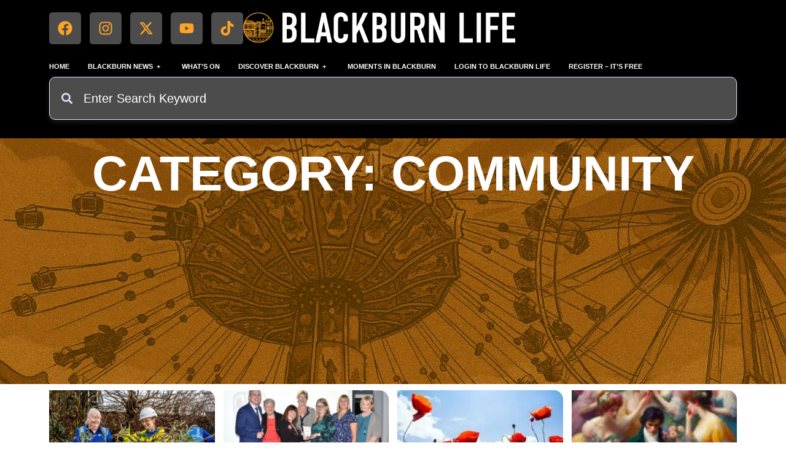

--- FILE ---
content_type: text/html; charset=UTF-8
request_url: https://blackburnlife.com/topics/local-news/community/
body_size: 82346
content:

<!doctype html>
<html lang="en-GB">
<head><meta charset="UTF-8"><script>if(navigator.userAgent.match(/MSIE|Internet Explorer/i)||navigator.userAgent.match(/Trident\/7\..*?rv:11/i)){var href=document.location.href;if(!href.match(/[?&]nowprocket/)){if(href.indexOf("?")==-1){if(href.indexOf("#")==-1){document.location.href=href+"?nowprocket=1"}else{document.location.href=href.replace("#","?nowprocket=1#")}}else{if(href.indexOf("#")==-1){document.location.href=href+"&nowprocket=1"}else{document.location.href=href.replace("#","&nowprocket=1#")}}}}</script><script>(()=>{class RocketLazyLoadScripts{constructor(){this.v="2.0.4",this.userEvents=["keydown","keyup","mousedown","mouseup","mousemove","mouseover","mouseout","touchmove","touchstart","touchend","touchcancel","wheel","click","dblclick","input"],this.attributeEvents=["onblur","onclick","oncontextmenu","ondblclick","onfocus","onmousedown","onmouseenter","onmouseleave","onmousemove","onmouseout","onmouseover","onmouseup","onmousewheel","onscroll","onsubmit"]}async t(){this.i(),this.o(),/iP(ad|hone)/.test(navigator.userAgent)&&this.h(),this.u(),this.l(this),this.m(),this.k(this),this.p(this),this._(),await Promise.all([this.R(),this.L()]),this.lastBreath=Date.now(),this.S(this),this.P(),this.D(),this.O(),this.M(),await this.C(this.delayedScripts.normal),await this.C(this.delayedScripts.defer),await this.C(this.delayedScripts.async),await this.T(),await this.F(),await this.j(),await this.A(),window.dispatchEvent(new Event("rocket-allScriptsLoaded")),this.everythingLoaded=!0,this.lastTouchEnd&&await new Promise(t=>setTimeout(t,500-Date.now()+this.lastTouchEnd)),this.I(),this.H(),this.U(),this.W()}i(){this.CSPIssue=sessionStorage.getItem("rocketCSPIssue"),document.addEventListener("securitypolicyviolation",t=>{this.CSPIssue||"script-src-elem"!==t.violatedDirective||"data"!==t.blockedURI||(this.CSPIssue=!0,sessionStorage.setItem("rocketCSPIssue",!0))},{isRocket:!0})}o(){window.addEventListener("pageshow",t=>{this.persisted=t.persisted,this.realWindowLoadedFired=!0},{isRocket:!0}),window.addEventListener("pagehide",()=>{this.onFirstUserAction=null},{isRocket:!0})}h(){let t;function e(e){t=e}window.addEventListener("touchstart",e,{isRocket:!0}),window.addEventListener("touchend",function i(o){o.changedTouches[0]&&t.changedTouches[0]&&Math.abs(o.changedTouches[0].pageX-t.changedTouches[0].pageX)<10&&Math.abs(o.changedTouches[0].pageY-t.changedTouches[0].pageY)<10&&o.timeStamp-t.timeStamp<200&&(window.removeEventListener("touchstart",e,{isRocket:!0}),window.removeEventListener("touchend",i,{isRocket:!0}),"INPUT"===o.target.tagName&&"text"===o.target.type||(o.target.dispatchEvent(new TouchEvent("touchend",{target:o.target,bubbles:!0})),o.target.dispatchEvent(new MouseEvent("mouseover",{target:o.target,bubbles:!0})),o.target.dispatchEvent(new PointerEvent("click",{target:o.target,bubbles:!0,cancelable:!0,detail:1,clientX:o.changedTouches[0].clientX,clientY:o.changedTouches[0].clientY})),event.preventDefault()))},{isRocket:!0})}q(t){this.userActionTriggered||("mousemove"!==t.type||this.firstMousemoveIgnored?"keyup"===t.type||"mouseover"===t.type||"mouseout"===t.type||(this.userActionTriggered=!0,this.onFirstUserAction&&this.onFirstUserAction()):this.firstMousemoveIgnored=!0),"click"===t.type&&t.preventDefault(),t.stopPropagation(),t.stopImmediatePropagation(),"touchstart"===this.lastEvent&&"touchend"===t.type&&(this.lastTouchEnd=Date.now()),"click"===t.type&&(this.lastTouchEnd=0),this.lastEvent=t.type,t.composedPath&&t.composedPath()[0].getRootNode()instanceof ShadowRoot&&(t.rocketTarget=t.composedPath()[0]),this.savedUserEvents.push(t)}u(){this.savedUserEvents=[],this.userEventHandler=this.q.bind(this),this.userEvents.forEach(t=>window.addEventListener(t,this.userEventHandler,{passive:!1,isRocket:!0})),document.addEventListener("visibilitychange",this.userEventHandler,{isRocket:!0})}U(){this.userEvents.forEach(t=>window.removeEventListener(t,this.userEventHandler,{passive:!1,isRocket:!0})),document.removeEventListener("visibilitychange",this.userEventHandler,{isRocket:!0}),this.savedUserEvents.forEach(t=>{(t.rocketTarget||t.target).dispatchEvent(new window[t.constructor.name](t.type,t))})}m(){const t="return false",e=Array.from(this.attributeEvents,t=>"data-rocket-"+t),i="["+this.attributeEvents.join("],[")+"]",o="[data-rocket-"+this.attributeEvents.join("],[data-rocket-")+"]",s=(e,i,o)=>{o&&o!==t&&(e.setAttribute("data-rocket-"+i,o),e["rocket"+i]=new Function("event",o),e.setAttribute(i,t))};new MutationObserver(t=>{for(const n of t)"attributes"===n.type&&(n.attributeName.startsWith("data-rocket-")||this.everythingLoaded?n.attributeName.startsWith("data-rocket-")&&this.everythingLoaded&&this.N(n.target,n.attributeName.substring(12)):s(n.target,n.attributeName,n.target.getAttribute(n.attributeName))),"childList"===n.type&&n.addedNodes.forEach(t=>{if(t.nodeType===Node.ELEMENT_NODE)if(this.everythingLoaded)for(const i of[t,...t.querySelectorAll(o)])for(const t of i.getAttributeNames())e.includes(t)&&this.N(i,t.substring(12));else for(const e of[t,...t.querySelectorAll(i)])for(const t of e.getAttributeNames())this.attributeEvents.includes(t)&&s(e,t,e.getAttribute(t))})}).observe(document,{subtree:!0,childList:!0,attributeFilter:[...this.attributeEvents,...e]})}I(){this.attributeEvents.forEach(t=>{document.querySelectorAll("[data-rocket-"+t+"]").forEach(e=>{this.N(e,t)})})}N(t,e){const i=t.getAttribute("data-rocket-"+e);i&&(t.setAttribute(e,i),t.removeAttribute("data-rocket-"+e))}k(t){Object.defineProperty(HTMLElement.prototype,"onclick",{get(){return this.rocketonclick||null},set(e){this.rocketonclick=e,this.setAttribute(t.everythingLoaded?"onclick":"data-rocket-onclick","this.rocketonclick(event)")}})}S(t){function e(e,i){let o=e[i];e[i]=null,Object.defineProperty(e,i,{get:()=>o,set(s){t.everythingLoaded?o=s:e["rocket"+i]=o=s}})}e(document,"onreadystatechange"),e(window,"onload"),e(window,"onpageshow");try{Object.defineProperty(document,"readyState",{get:()=>t.rocketReadyState,set(e){t.rocketReadyState=e},configurable:!0}),document.readyState="loading"}catch(t){console.log("WPRocket DJE readyState conflict, bypassing")}}l(t){this.originalAddEventListener=EventTarget.prototype.addEventListener,this.originalRemoveEventListener=EventTarget.prototype.removeEventListener,this.savedEventListeners=[],EventTarget.prototype.addEventListener=function(e,i,o){o&&o.isRocket||!t.B(e,this)&&!t.userEvents.includes(e)||t.B(e,this)&&!t.userActionTriggered||e.startsWith("rocket-")||t.everythingLoaded?t.originalAddEventListener.call(this,e,i,o):(t.savedEventListeners.push({target:this,remove:!1,type:e,func:i,options:o}),"mouseenter"!==e&&"mouseleave"!==e||t.originalAddEventListener.call(this,e,t.savedUserEvents.push,o))},EventTarget.prototype.removeEventListener=function(e,i,o){o&&o.isRocket||!t.B(e,this)&&!t.userEvents.includes(e)||t.B(e,this)&&!t.userActionTriggered||e.startsWith("rocket-")||t.everythingLoaded?t.originalRemoveEventListener.call(this,e,i,o):t.savedEventListeners.push({target:this,remove:!0,type:e,func:i,options:o})}}J(t,e){this.savedEventListeners=this.savedEventListeners.filter(i=>{let o=i.type,s=i.target||window;return e!==o||t!==s||(this.B(o,s)&&(i.type="rocket-"+o),this.$(i),!1)})}H(){EventTarget.prototype.addEventListener=this.originalAddEventListener,EventTarget.prototype.removeEventListener=this.originalRemoveEventListener,this.savedEventListeners.forEach(t=>this.$(t))}$(t){t.remove?this.originalRemoveEventListener.call(t.target,t.type,t.func,t.options):this.originalAddEventListener.call(t.target,t.type,t.func,t.options)}p(t){let e;function i(e){return t.everythingLoaded?e:e.split(" ").map(t=>"load"===t||t.startsWith("load.")?"rocket-jquery-load":t).join(" ")}function o(o){function s(e){const s=o.fn[e];o.fn[e]=o.fn.init.prototype[e]=function(){return this[0]===window&&t.userActionTriggered&&("string"==typeof arguments[0]||arguments[0]instanceof String?arguments[0]=i(arguments[0]):"object"==typeof arguments[0]&&Object.keys(arguments[0]).forEach(t=>{const e=arguments[0][t];delete arguments[0][t],arguments[0][i(t)]=e})),s.apply(this,arguments),this}}if(o&&o.fn&&!t.allJQueries.includes(o)){const e={DOMContentLoaded:[],"rocket-DOMContentLoaded":[]};for(const t in e)document.addEventListener(t,()=>{e[t].forEach(t=>t())},{isRocket:!0});o.fn.ready=o.fn.init.prototype.ready=function(i){function s(){parseInt(o.fn.jquery)>2?setTimeout(()=>i.bind(document)(o)):i.bind(document)(o)}return"function"==typeof i&&(t.realDomReadyFired?!t.userActionTriggered||t.fauxDomReadyFired?s():e["rocket-DOMContentLoaded"].push(s):e.DOMContentLoaded.push(s)),o([])},s("on"),s("one"),s("off"),t.allJQueries.push(o)}e=o}t.allJQueries=[],o(window.jQuery),Object.defineProperty(window,"jQuery",{get:()=>e,set(t){o(t)}})}P(){const t=new Map;document.write=document.writeln=function(e){const i=document.currentScript,o=document.createRange(),s=i.parentElement;let n=t.get(i);void 0===n&&(n=i.nextSibling,t.set(i,n));const c=document.createDocumentFragment();o.setStart(c,0),c.appendChild(o.createContextualFragment(e)),s.insertBefore(c,n)}}async R(){return new Promise(t=>{this.userActionTriggered?t():this.onFirstUserAction=t})}async L(){return new Promise(t=>{document.addEventListener("DOMContentLoaded",()=>{this.realDomReadyFired=!0,t()},{isRocket:!0})})}async j(){return this.realWindowLoadedFired?Promise.resolve():new Promise(t=>{window.addEventListener("load",t,{isRocket:!0})})}M(){this.pendingScripts=[];this.scriptsMutationObserver=new MutationObserver(t=>{for(const e of t)e.addedNodes.forEach(t=>{"SCRIPT"!==t.tagName||t.noModule||t.isWPRocket||this.pendingScripts.push({script:t,promise:new Promise(e=>{const i=()=>{const i=this.pendingScripts.findIndex(e=>e.script===t);i>=0&&this.pendingScripts.splice(i,1),e()};t.addEventListener("load",i,{isRocket:!0}),t.addEventListener("error",i,{isRocket:!0}),setTimeout(i,1e3)})})})}),this.scriptsMutationObserver.observe(document,{childList:!0,subtree:!0})}async F(){await this.X(),this.pendingScripts.length?(await this.pendingScripts[0].promise,await this.F()):this.scriptsMutationObserver.disconnect()}D(){this.delayedScripts={normal:[],async:[],defer:[]},document.querySelectorAll("script[type$=rocketlazyloadscript]").forEach(t=>{t.hasAttribute("data-rocket-src")?t.hasAttribute("async")&&!1!==t.async?this.delayedScripts.async.push(t):t.hasAttribute("defer")&&!1!==t.defer||"module"===t.getAttribute("data-rocket-type")?this.delayedScripts.defer.push(t):this.delayedScripts.normal.push(t):this.delayedScripts.normal.push(t)})}async _(){await this.L();let t=[];document.querySelectorAll("script[type$=rocketlazyloadscript][data-rocket-src]").forEach(e=>{let i=e.getAttribute("data-rocket-src");if(i&&!i.startsWith("data:")){i.startsWith("//")&&(i=location.protocol+i);try{const o=new URL(i).origin;o!==location.origin&&t.push({src:o,crossOrigin:e.crossOrigin||"module"===e.getAttribute("data-rocket-type")})}catch(t){}}}),t=[...new Map(t.map(t=>[JSON.stringify(t),t])).values()],this.Y(t,"preconnect")}async G(t){if(await this.K(),!0!==t.noModule||!("noModule"in HTMLScriptElement.prototype))return new Promise(e=>{let i;function o(){(i||t).setAttribute("data-rocket-status","executed"),e()}try{if(navigator.userAgent.includes("Firefox/")||""===navigator.vendor||this.CSPIssue)i=document.createElement("script"),[...t.attributes].forEach(t=>{let e=t.nodeName;"type"!==e&&("data-rocket-type"===e&&(e="type"),"data-rocket-src"===e&&(e="src"),i.setAttribute(e,t.nodeValue))}),t.text&&(i.text=t.text),t.nonce&&(i.nonce=t.nonce),i.hasAttribute("src")?(i.addEventListener("load",o,{isRocket:!0}),i.addEventListener("error",()=>{i.setAttribute("data-rocket-status","failed-network"),e()},{isRocket:!0}),setTimeout(()=>{i.isConnected||e()},1)):(i.text=t.text,o()),i.isWPRocket=!0,t.parentNode.replaceChild(i,t);else{const i=t.getAttribute("data-rocket-type"),s=t.getAttribute("data-rocket-src");i?(t.type=i,t.removeAttribute("data-rocket-type")):t.removeAttribute("type"),t.addEventListener("load",o,{isRocket:!0}),t.addEventListener("error",i=>{this.CSPIssue&&i.target.src.startsWith("data:")?(console.log("WPRocket: CSP fallback activated"),t.removeAttribute("src"),this.G(t).then(e)):(t.setAttribute("data-rocket-status","failed-network"),e())},{isRocket:!0}),s?(t.fetchPriority="high",t.removeAttribute("data-rocket-src"),t.src=s):t.src="data:text/javascript;base64,"+window.btoa(unescape(encodeURIComponent(t.text)))}}catch(i){t.setAttribute("data-rocket-status","failed-transform"),e()}});t.setAttribute("data-rocket-status","skipped")}async C(t){const e=t.shift();return e?(e.isConnected&&await this.G(e),this.C(t)):Promise.resolve()}O(){this.Y([...this.delayedScripts.normal,...this.delayedScripts.defer,...this.delayedScripts.async],"preload")}Y(t,e){this.trash=this.trash||[];let i=!0;var o=document.createDocumentFragment();t.forEach(t=>{const s=t.getAttribute&&t.getAttribute("data-rocket-src")||t.src;if(s&&!s.startsWith("data:")){const n=document.createElement("link");n.href=s,n.rel=e,"preconnect"!==e&&(n.as="script",n.fetchPriority=i?"high":"low"),t.getAttribute&&"module"===t.getAttribute("data-rocket-type")&&(n.crossOrigin=!0),t.crossOrigin&&(n.crossOrigin=t.crossOrigin),t.integrity&&(n.integrity=t.integrity),t.nonce&&(n.nonce=t.nonce),o.appendChild(n),this.trash.push(n),i=!1}}),document.head.appendChild(o)}W(){this.trash.forEach(t=>t.remove())}async T(){try{document.readyState="interactive"}catch(t){}this.fauxDomReadyFired=!0;try{await this.K(),this.J(document,"readystatechange"),document.dispatchEvent(new Event("rocket-readystatechange")),await this.K(),document.rocketonreadystatechange&&document.rocketonreadystatechange(),await this.K(),this.J(document,"DOMContentLoaded"),document.dispatchEvent(new Event("rocket-DOMContentLoaded")),await this.K(),this.J(window,"DOMContentLoaded"),window.dispatchEvent(new Event("rocket-DOMContentLoaded"))}catch(t){console.error(t)}}async A(){try{document.readyState="complete"}catch(t){}try{await this.K(),this.J(document,"readystatechange"),document.dispatchEvent(new Event("rocket-readystatechange")),await this.K(),document.rocketonreadystatechange&&document.rocketonreadystatechange(),await this.K(),this.J(window,"load"),window.dispatchEvent(new Event("rocket-load")),await this.K(),window.rocketonload&&window.rocketonload(),await this.K(),this.allJQueries.forEach(t=>t(window).trigger("rocket-jquery-load")),await this.K(),this.J(window,"pageshow");const t=new Event("rocket-pageshow");t.persisted=this.persisted,window.dispatchEvent(t),await this.K(),window.rocketonpageshow&&window.rocketonpageshow({persisted:this.persisted})}catch(t){console.error(t)}}async K(){Date.now()-this.lastBreath>45&&(await this.X(),this.lastBreath=Date.now())}async X(){return document.hidden?new Promise(t=>setTimeout(t)):new Promise(t=>requestAnimationFrame(t))}B(t,e){return e===document&&"readystatechange"===t||(e===document&&"DOMContentLoaded"===t||(e===window&&"DOMContentLoaded"===t||(e===window&&"load"===t||e===window&&"pageshow"===t)))}static run(){(new RocketLazyLoadScripts).t()}}RocketLazyLoadScripts.run()})();</script>
	
	<meta name="viewport" content="width=device-width, initial-scale=1">
	<link rel="profile" href="https://gmpg.org/xfn/11">
	<meta name='robots' content='index, follow, max-image-preview:large, max-snippet:-1, max-video-preview:-1' />

	<!-- This site is optimized with the Yoast SEO plugin v26.8 - https://yoast.com/product/yoast-seo-wordpress/ -->
	<title>Community</title>
<style id="wpr-usedcss">img:is([sizes=auto i],[sizes^="auto," i]){contain-intrinsic-size:3000px 1500px}.wpautoterms-footer{background-color:#fff;text-align:center}.wpautoterms-footer a{color:#000;font-family:Arial,sans-serif;font-size:14px}.wpautoterms-footer .separator{color:#ccc;font-family:Arial,sans-serif;font-size:14px}:root{--blue:#007bff;--indigo:#6610f2;--purple:#6f42c1;--pink:#e83e8c;--red:#dc3545;--orange:#fd7e14;--yellow:#ffc107;--green:#28a745;--teal:#20c997;--cyan:#17a2b8;--white:#fff;--gray:#6c757d;--gray-dark:#343a40;--primary:#007bff;--secondary:#6c757d;--success:#28a745;--info:#17a2b8;--warning:#ffc107;--danger:#dc3545;--light:#f8f9fa;--dark:#343a40;--breakpoint-xs:0;--breakpoint-sm:576px;--breakpoint-md:768px;--breakpoint-lg:992px;--breakpoint-xl:1200px;--font-family-sans-serif:-apple-system,BlinkMacSystemFont,"Segoe UI",Roboto,"Helvetica Neue",Arial,"Noto Sans",sans-serif,"Apple Color Emoji","Segoe UI Emoji","Segoe UI Symbol","Noto Color Emoji";--font-family-monospace:SFMono-Regular,Menlo,Monaco,Consolas,"Liberation Mono","Courier New",monospace}*,::after,::before{box-sizing:border-box}html{font-family:sans-serif;line-height:1.15;-webkit-text-size-adjust:100%;-webkit-tap-highlight-color:transparent}article,footer,header,main,nav,section{display:block}body{margin:0;font-family:-apple-system,BlinkMacSystemFont,"Segoe UI",Roboto,"Helvetica Neue",Arial,"Noto Sans",sans-serif,"Apple Color Emoji","Segoe UI Emoji","Segoe UI Symbol","Noto Color Emoji";font-size:1rem;font-weight:400;line-height:1.5;color:#212529;text-align:left;background-color:#fff}[tabindex="-1"]:focus:not(:focus-visible){outline:0!important}h1,h2,h3,h4{margin-top:0;margin-bottom:.5rem}p{margin-top:0;margin-bottom:1rem}abbr[data-original-title],abbr[title]{text-decoration:underline;-webkit-text-decoration:underline dotted;text-decoration:underline dotted;cursor:help;border-bottom:0;-webkit-text-decoration-skip-ink:none;text-decoration-skip-ink:none}address{margin-bottom:1rem;font-style:normal;line-height:inherit}dl,ol,ul{margin-top:0;margin-bottom:1rem}ol ol,ol ul,ul ol,ul ul{margin-bottom:0}dt{font-weight:700}dd{margin-bottom:.5rem;margin-left:0}sub{position:relative;font-size:75%;line-height:0;vertical-align:baseline}a{color:#007bff;text-decoration:none;background-color:transparent}a:hover{color:#0056b3;text-decoration:underline}a:not([href]):not([class]){color:inherit;text-decoration:none}a:not([href]):not([class]):hover{color:inherit;text-decoration:none}code,pre{font-family:SFMono-Regular,Menlo,Monaco,Consolas,"Liberation Mono","Courier New",monospace;font-size:1em}pre{margin-top:0;margin-bottom:1rem;overflow:auto;-ms-overflow-style:scrollbar}img{vertical-align:middle;border-style:none}svg{overflow:hidden;vertical-align:middle}table{border-collapse:collapse}caption{padding-top:.75rem;padding-bottom:.75rem;color:#6c757d;text-align:left;caption-side:bottom}th{text-align:inherit;text-align:-webkit-match-parent}label{display:inline-block;margin-bottom:.5rem}button{border-radius:0}button:focus{outline:dotted 1px;outline:-webkit-focus-ring-color auto 5px}button,input,optgroup,select,textarea{margin:0;font-family:inherit;font-size:inherit;line-height:inherit}[role=button]{cursor:pointer}select{word-wrap:normal}[type=button],[type=reset],[type=submit],button{-webkit-appearance:button}[type=button]:not(:disabled),[type=reset]:not(:disabled),[type=submit]:not(:disabled),button:not(:disabled){cursor:pointer}[type=button]::-moz-focus-inner,[type=reset]::-moz-focus-inner,[type=submit]::-moz-focus-inner,button::-moz-focus-inner{padding:0;border-style:none}input[type=checkbox],input[type=radio]{box-sizing:border-box;padding:0}fieldset{min-width:0;padding:0;margin:0;border:0}legend{display:block;width:100%;max-width:100%;padding:0;margin-bottom:.5rem;font-size:1.5rem;line-height:inherit;color:inherit;white-space:normal}[type=search]{outline-offset:-2px;-webkit-appearance:none}::-webkit-file-upload-button{font:inherit;-webkit-appearance:button}template{display:none}[hidden]{display:none!important}h1,h2,h3,h4{margin-bottom:.5rem;font-weight:500;line-height:1.2}.mark,mark{padding:.2em;background-color:#fcf8e3}code{font-size:87.5%;color:#e83e8c;word-wrap:break-word}a>code{color:inherit}pre{display:block;font-size:87.5%;color:#212529}pre code{font-size:inherit;color:inherit;word-break:normal}.container{width:100%;padding-right:15px;padding-left:15px;margin-right:auto;margin-left:auto}@media (min-width:576px){.container{max-width:540px}}@media (min-width:768px){.container{max-width:720px}}@media (min-width:992px){.container{max-width:960px}}@media (min-width:1200px){.container{max-width:1140px}}.row{display:-ms-flexbox;display:flex;-ms-flex-wrap:wrap;flex-wrap:wrap;margin-right:-15px;margin-left:-15px}.table{width:100%;margin-bottom:1rem;color:#212529}.table td,.table th{padding:.75rem;vertical-align:top;border-top:1px solid #dee2e6}.table thead th{vertical-align:bottom;border-bottom:2px solid #dee2e6}.table tbody+tbody{border-top:2px solid #dee2e6}.btn{display:inline-block;font-weight:400;color:#212529;text-align:center;vertical-align:middle;-webkit-user-select:none;-moz-user-select:none;-ms-user-select:none;user-select:none;background-color:transparent;border:1px solid transparent;padding:.375rem .75rem;font-size:1rem;line-height:1.5;border-radius:.25rem;transition:color .15s ease-in-out,background-color .15s ease-in-out,border-color .15s ease-in-out,box-shadow .15s ease-in-out}@media (prefers-reduced-motion:reduce){.btn{transition:none}}.btn:hover{color:#212529;text-decoration:none}.btn.focus,.btn:focus{outline:0;box-shadow:0 0 0 .2rem rgba(0,123,255,.25)}.btn.disabled,.btn:disabled{opacity:.65}.btn:not(:disabled):not(.disabled){cursor:pointer}a.btn.disabled,fieldset:disabled a.btn{pointer-events:none}.btn-primary.disabled{color:#fff;background-color:#007bff;border-color:#007bff}.btn-primary:not(:disabled):not(.disabled).active,.btn-primary:not(:disabled):not(.disabled):active{color:#fff;background-color:#0062cc;border-color:#005cbf}.btn-primary:not(:disabled):not(.disabled).active:focus,.btn-primary:not(:disabled):not(.disabled):active:focus{box-shadow:0 0 0 .2rem rgba(38,143,255,.5)}.btn-secondary.disabled{color:#fff;background-color:#6c757d;border-color:#6c757d}.btn-secondary:not(:disabled):not(.disabled).active,.btn-secondary:not(:disabled):not(.disabled):active{color:#fff;background-color:#545b62;border-color:#4e555b}.btn-secondary:not(:disabled):not(.disabled).active:focus,.btn-secondary:not(:disabled):not(.disabled):active:focus{box-shadow:0 0 0 .2rem rgba(130,138,145,.5)}.btn-success.disabled{color:#fff;background-color:#28a745;border-color:#28a745}.btn-success:not(:disabled):not(.disabled).active,.btn-success:not(:disabled):not(.disabled):active{color:#fff;background-color:#1e7e34;border-color:#1c7430}.btn-success:not(:disabled):not(.disabled).active:focus,.btn-success:not(:disabled):not(.disabled):active:focus{box-shadow:0 0 0 .2rem rgba(72,180,97,.5)}.btn-info.disabled{color:#fff;background-color:#17a2b8;border-color:#17a2b8}.btn-info:not(:disabled):not(.disabled).active,.btn-info:not(:disabled):not(.disabled):active{color:#fff;background-color:#117a8b;border-color:#10707f}.btn-info:not(:disabled):not(.disabled).active:focus,.btn-info:not(:disabled):not(.disabled):active:focus{box-shadow:0 0 0 .2rem rgba(58,176,195,.5)}.btn-warning.disabled{color:#212529;background-color:#ffc107;border-color:#ffc107}.btn-warning:not(:disabled):not(.disabled).active,.btn-warning:not(:disabled):not(.disabled):active{color:#212529;background-color:#d39e00;border-color:#c69500}.btn-warning:not(:disabled):not(.disabled).active:focus,.btn-warning:not(:disabled):not(.disabled):active:focus{box-shadow:0 0 0 .2rem rgba(222,170,12,.5)}.btn-danger.disabled{color:#fff;background-color:#dc3545;border-color:#dc3545}.btn-danger:not(:disabled):not(.disabled).active,.btn-danger:not(:disabled):not(.disabled):active{color:#fff;background-color:#bd2130;border-color:#b21f2d}.btn-danger:not(:disabled):not(.disabled).active:focus,.btn-danger:not(:disabled):not(.disabled):active:focus{box-shadow:0 0 0 .2rem rgba(225,83,97,.5)}.btn-light.disabled{color:#212529;background-color:#f8f9fa;border-color:#f8f9fa}.btn-light:not(:disabled):not(.disabled).active,.btn-light:not(:disabled):not(.disabled):active{color:#212529;background-color:#dae0e5;border-color:#d3d9df}.btn-light:not(:disabled):not(.disabled).active:focus,.btn-light:not(:disabled):not(.disabled):active:focus{box-shadow:0 0 0 .2rem rgba(216,217,219,.5)}.btn-dark.disabled{color:#fff;background-color:#343a40;border-color:#343a40}.btn-dark:not(:disabled):not(.disabled).active,.btn-dark:not(:disabled):not(.disabled):active{color:#fff;background-color:#1d2124;border-color:#171a1d}.btn-dark:not(:disabled):not(.disabled).active:focus,.btn-dark:not(:disabled):not(.disabled):active:focus{box-shadow:0 0 0 .2rem rgba(82,88,93,.5)}.btn-outline-primary.disabled{color:#007bff;background-color:transparent}.btn-outline-primary:not(:disabled):not(.disabled).active,.btn-outline-primary:not(:disabled):not(.disabled):active{color:#fff;background-color:#007bff;border-color:#007bff}.btn-outline-primary:not(:disabled):not(.disabled).active:focus,.btn-outline-primary:not(:disabled):not(.disabled):active:focus{box-shadow:0 0 0 .2rem rgba(0,123,255,.5)}.btn-outline-secondary.disabled{color:#6c757d;background-color:transparent}.btn-outline-secondary:not(:disabled):not(.disabled).active,.btn-outline-secondary:not(:disabled):not(.disabled):active{color:#fff;background-color:#6c757d;border-color:#6c757d}.btn-outline-secondary:not(:disabled):not(.disabled).active:focus,.btn-outline-secondary:not(:disabled):not(.disabled):active:focus{box-shadow:0 0 0 .2rem rgba(108,117,125,.5)}.btn-outline-success.disabled{color:#28a745;background-color:transparent}.btn-outline-success:not(:disabled):not(.disabled).active,.btn-outline-success:not(:disabled):not(.disabled):active{color:#fff;background-color:#28a745;border-color:#28a745}.btn-outline-success:not(:disabled):not(.disabled).active:focus,.btn-outline-success:not(:disabled):not(.disabled):active:focus{box-shadow:0 0 0 .2rem rgba(40,167,69,.5)}.btn-outline-info.disabled{color:#17a2b8;background-color:transparent}.btn-outline-info:not(:disabled):not(.disabled).active,.btn-outline-info:not(:disabled):not(.disabled):active{color:#fff;background-color:#17a2b8;border-color:#17a2b8}.btn-outline-info:not(:disabled):not(.disabled).active:focus,.btn-outline-info:not(:disabled):not(.disabled):active:focus{box-shadow:0 0 0 .2rem rgba(23,162,184,.5)}.btn-outline-warning.disabled{color:#ffc107;background-color:transparent}.btn-outline-warning:not(:disabled):not(.disabled).active,.btn-outline-warning:not(:disabled):not(.disabled):active{color:#212529;background-color:#ffc107;border-color:#ffc107}.btn-outline-warning:not(:disabled):not(.disabled).active:focus,.btn-outline-warning:not(:disabled):not(.disabled):active:focus{box-shadow:0 0 0 .2rem rgba(255,193,7,.5)}.btn-outline-danger.disabled{color:#dc3545;background-color:transparent}.btn-outline-danger:not(:disabled):not(.disabled).active,.btn-outline-danger:not(:disabled):not(.disabled):active{color:#fff;background-color:#dc3545;border-color:#dc3545}.btn-outline-danger:not(:disabled):not(.disabled).active:focus,.btn-outline-danger:not(:disabled):not(.disabled):active:focus{box-shadow:0 0 0 .2rem rgba(220,53,69,.5)}.btn-outline-light.disabled{color:#f8f9fa;background-color:transparent}.btn-outline-light:not(:disabled):not(.disabled).active,.btn-outline-light:not(:disabled):not(.disabled):active{color:#212529;background-color:#f8f9fa;border-color:#f8f9fa}.btn-outline-light:not(:disabled):not(.disabled).active:focus,.btn-outline-light:not(:disabled):not(.disabled):active:focus{box-shadow:0 0 0 .2rem rgba(248,249,250,.5)}.btn-outline-dark.disabled{color:#343a40;background-color:transparent}.btn-outline-dark:not(:disabled):not(.disabled).active,.btn-outline-dark:not(:disabled):not(.disabled):active{color:#fff;background-color:#343a40;border-color:#343a40}.btn-outline-dark:not(:disabled):not(.disabled).active:focus,.btn-outline-dark:not(:disabled):not(.disabled):active:focus{box-shadow:0 0 0 .2rem rgba(52,58,64,.5)}.btn-link.disabled{color:#6c757d;pointer-events:none}.fade{transition:opacity .15s linear}@media (prefers-reduced-motion:reduce){.fade{transition:none}}.fade:not(.show){opacity:0}.collapse:not(.show){display:none}.collapsing{position:relative;height:0;overflow:hidden;transition:height .35s ease}.dropdown,.dropleft,.dropright,.dropup{position:relative}.dropdown-toggle{white-space:nowrap}.dropdown-toggle::after{display:inline-block;margin-left:.255em;vertical-align:.255em;content:"";border-top:.3em solid;border-right:.3em solid transparent;border-bottom:0;border-left:.3em solid transparent}.dropdown-toggle:empty::after{margin-left:0}.dropdown-menu{position:absolute;top:100%;left:0;z-index:1000;display:none;float:left;min-width:10rem;padding:.5rem 0;margin:.125rem 0 0;font-size:1rem;color:#212529;text-align:left;list-style:none;background-color:#fff;background-clip:padding-box;border:1px solid rgba(0,0,0,.15);border-radius:.25rem}.dropdown-menu-right{right:0;left:auto}.dropup .dropdown-menu{top:auto;bottom:100%;margin-top:0;margin-bottom:.125rem}.dropup .dropdown-toggle::after{display:inline-block;margin-left:.255em;vertical-align:.255em;content:"";border-top:0;border-right:.3em solid transparent;border-bottom:.3em solid;border-left:.3em solid transparent}.dropup .dropdown-toggle:empty::after{margin-left:0}.dropright .dropdown-menu{top:0;right:auto;left:100%;margin-top:0;margin-left:.125rem}.dropright .dropdown-toggle::after{display:inline-block;margin-left:.255em;vertical-align:.255em;content:"";border-top:.3em solid transparent;border-right:0;border-bottom:.3em solid transparent;border-left:.3em solid}.dropright .dropdown-toggle:empty::after{margin-left:0}.dropright .dropdown-toggle::after{vertical-align:0}.dropleft .dropdown-menu{top:0;right:100%;left:auto;margin-top:0;margin-right:.125rem}.dropleft .dropdown-toggle::after{display:inline-block;margin-left:.255em;vertical-align:.255em;content:""}.dropleft .dropdown-toggle::after{display:none}.dropleft .dropdown-toggle::before{display:inline-block;margin-right:.255em;vertical-align:.255em;content:"";border-top:.3em solid transparent;border-right:.3em solid;border-bottom:.3em solid transparent}.dropleft .dropdown-toggle:empty::after{margin-left:0}.dropleft .dropdown-toggle::before{vertical-align:0}.dropdown-menu[x-placement^=bottom],.dropdown-menu[x-placement^=left],.dropdown-menu[x-placement^=right],.dropdown-menu[x-placement^=top]{right:auto;bottom:auto}.dropdown-item{display:block;width:100%;padding:.25rem 1.5rem;clear:both;font-weight:400;color:#212529;text-align:inherit;white-space:nowrap;background-color:transparent;border:0}.dropdown-item:focus,.dropdown-item:hover{color:#16181b;text-decoration:none;background-color:#f8f9fa}.dropdown-item.active,.dropdown-item:active{color:#fff;text-decoration:none;background-color:#007bff}.dropdown-item.disabled,.dropdown-item:disabled{color:#6c757d;pointer-events:none;background-color:transparent}.dropdown-menu.show{display:block}.nav{display:-ms-flexbox;display:flex;-ms-flex-wrap:wrap;flex-wrap:wrap;padding-left:0;margin-bottom:0;list-style:none}.nav-link{display:block;padding:.5rem 1rem}.nav-link:focus,.nav-link:hover{text-decoration:none}.nav-link.disabled{color:#6c757d;pointer-events:none;cursor:default}.nav-tabs .nav-link.disabled{color:#6c757d;background-color:transparent;border-color:transparent}.navbar{position:relative;display:-ms-flexbox;display:flex;-ms-flex-wrap:wrap;flex-wrap:wrap;-ms-flex-align:center;align-items:center;-ms-flex-pack:justify;justify-content:space-between;padding:.5rem 1rem}.navbar .container{display:-ms-flexbox;display:flex;-ms-flex-wrap:wrap;flex-wrap:wrap;-ms-flex-align:center;align-items:center;-ms-flex-pack:justify;justify-content:space-between}.navbar-nav{display:-ms-flexbox;display:flex;-ms-flex-direction:column;flex-direction:column;padding-left:0;margin-bottom:0;list-style:none}.navbar-nav .nav-link{padding-right:0;padding-left:0}.navbar-nav .dropdown-menu{position:static;float:none}.navbar-light .navbar-nav .nav-link.disabled{color:rgba(0,0,0,.3)}.navbar-dark .navbar-nav .nav-link.disabled{color:rgba(255,255,255,.25)}.pagination{display:-ms-flexbox;display:flex;padding-left:0;list-style:none;border-radius:.25rem}.page-item.disabled .page-link{color:#6c757d;pointer-events:none;cursor:auto;background-color:#fff;border-color:#dee2e6}.alert{position:relative;padding:.75rem 1.25rem;margin-bottom:1rem;border:1px solid transparent;border-radius:.25rem}.progress{display:-ms-flexbox;display:flex;height:1rem;overflow:hidden;line-height:0;font-size:.75rem;background-color:#e9ecef;border-radius:.25rem}.list-group{display:-ms-flexbox;display:flex;-ms-flex-direction:column;flex-direction:column;padding-left:0;margin-bottom:0;border-radius:.25rem}.list-group-item{position:relative;display:block;padding:.75rem 1.25rem;background-color:#fff;border:1px solid rgba(0,0,0,.125)}.list-group-item:first-child{border-top-left-radius:inherit;border-top-right-radius:inherit}.list-group-item:last-child{border-bottom-right-radius:inherit;border-bottom-left-radius:inherit}.list-group-item.disabled,.list-group-item:disabled{color:#6c757d;pointer-events:none;background-color:#fff}.list-group-item.active{z-index:2;color:#fff;background-color:#007bff;border-color:#007bff}.list-group-item+.list-group-item{border-top-width:0}.list-group-item+.list-group-item.active{margin-top:-1px;border-top-width:1px}.close{float:right;font-size:1.5rem;font-weight:700;line-height:1;color:#000;text-shadow:0 1px 0 #fff;opacity:.5}.close:hover{color:#000;text-decoration:none}.close:not(:disabled):not(.disabled):focus,.close:not(:disabled):not(.disabled):hover{opacity:.75}button.close{padding:0;background-color:transparent;border:0}a.close.disabled{pointer-events:none}.toast{-ms-flex-preferred-size:350px;flex-basis:350px;max-width:350px;font-size:.875rem;background-color:rgba(255,255,255,.85);background-clip:padding-box;border:1px solid rgba(0,0,0,.1);box-shadow:0 .25rem .75rem rgba(0,0,0,.1);opacity:0;border-radius:.25rem}.toast:not(:last-child){margin-bottom:.75rem}.toast.showing{opacity:1}.toast.show{display:block;opacity:1}.toast.hide{display:none}.modal-open{overflow:hidden}.modal-open .modal{overflow-x:hidden;overflow-y:auto}.modal{position:fixed;top:0;left:0;z-index:1050;display:none;width:100%;height:100%;overflow:hidden;outline:0}.modal-dialog{position:relative;width:auto;margin:.5rem;pointer-events:none}.modal.fade .modal-dialog{transition:-webkit-transform .3s ease-out;transition:transform .3s ease-out;transition:transform .3s ease-out,-webkit-transform .3s ease-out;-webkit-transform:translate(0,-50px);transform:translate(0,-50px)}@media (prefers-reduced-motion:reduce){.collapsing{transition:none}.modal.fade .modal-dialog{transition:none}}.modal.show .modal-dialog{-webkit-transform:none;transform:none}.modal.modal-static .modal-dialog{-webkit-transform:scale(1.02);transform:scale(1.02)}.modal-dialog-scrollable{display:-ms-flexbox;display:flex;max-height:calc(100% - 1rem)}.modal-dialog-scrollable .modal-body{overflow-y:auto}.modal-backdrop{position:fixed;top:0;left:0;z-index:1040;width:100vw;height:100vh;background-color:#000}.modal-backdrop.fade{opacity:0}.modal-backdrop.show{opacity:.5}.modal-body{position:relative;-ms-flex:1 1 auto;flex:1 1 auto;padding:1rem}.modal-scrollbar-measure{position:absolute;top:-9999px;width:50px;height:50px;overflow:scroll}@media (min-width:576px){.modal-dialog{max-width:500px;margin:1.75rem auto}.modal-dialog-scrollable{max-height:calc(100% - 3.5rem)}}.tooltip{position:absolute;z-index:1070;display:block;margin:0;font-family:-apple-system,BlinkMacSystemFont,"Segoe UI",Roboto,"Helvetica Neue",Arial,"Noto Sans",sans-serif,"Apple Color Emoji","Segoe UI Emoji","Segoe UI Symbol","Noto Color Emoji";font-style:normal;font-weight:400;line-height:1.5;text-align:left;text-align:start;text-decoration:none;text-shadow:none;text-transform:none;letter-spacing:normal;word-break:normal;word-spacing:normal;white-space:normal;line-break:auto;font-size:.875rem;word-wrap:break-word;opacity:0}.tooltip.show{opacity:.9}.tooltip .arrow{position:absolute;display:block;width:.8rem;height:.4rem}.tooltip .arrow::before{position:absolute;content:"";border-color:transparent;border-style:solid}.tooltip-inner{max-width:200px;padding:.25rem .5rem;color:#fff;text-align:center;background-color:#000;border-radius:.25rem}.popover{position:absolute;top:0;left:0;z-index:1060;display:block;max-width:276px;font-family:-apple-system,BlinkMacSystemFont,"Segoe UI",Roboto,"Helvetica Neue",Arial,"Noto Sans",sans-serif,"Apple Color Emoji","Segoe UI Emoji","Segoe UI Symbol","Noto Color Emoji";font-style:normal;font-weight:400;line-height:1.5;text-align:left;text-align:start;text-decoration:none;text-shadow:none;text-transform:none;letter-spacing:normal;word-break:normal;word-spacing:normal;white-space:normal;line-break:auto;font-size:.875rem;word-wrap:break-word;background-color:#fff;background-clip:padding-box;border:1px solid rgba(0,0,0,.2);border-radius:.3rem}.popover .arrow{position:absolute;display:block;width:1rem;height:.5rem;margin:0 .3rem}.popover .arrow::after,.popover .arrow::before{position:absolute;display:block;content:"";border-color:transparent;border-style:solid}.popover-header{padding:.5rem .75rem;margin-bottom:0;font-size:1rem;background-color:#f7f7f7;border-bottom:1px solid #ebebeb;border-top-left-radius:calc(.3rem - 1px);border-top-right-radius:calc(.3rem - 1px)}.popover-header:empty{display:none}.popover-body{padding:.5rem .75rem;color:#212529}.carousel{position:relative}.carousel.pointer-event{-ms-touch-action:pan-y;touch-action:pan-y}.carousel-item{position:relative;display:none;float:left;width:100%;margin-right:-100%;-webkit-backface-visibility:hidden;backface-visibility:hidden;transition:-webkit-transform .6s ease-in-out;transition:transform .6s ease-in-out;transition:transform .6s ease-in-out,-webkit-transform .6s ease-in-out}.carousel-item-next,.carousel-item-prev,.carousel-item.active{display:block}.active.carousel-item-right,.carousel-item-next:not(.carousel-item-left){-webkit-transform:translateX(100%);transform:translateX(100%)}.active.carousel-item-left,.carousel-item-prev:not(.carousel-item-right){-webkit-transform:translateX(-100%);transform:translateX(-100%)}.carousel-indicators{position:absolute;right:0;bottom:0;left:0;z-index:15;display:-ms-flexbox;display:flex;-ms-flex-pack:center;justify-content:center;padding-left:0;margin-right:15%;margin-left:15%;list-style:none}.carousel-indicators li{box-sizing:content-box;-ms-flex:0 1 auto;flex:0 1 auto;width:30px;height:3px;margin-right:3px;margin-left:3px;text-indent:-999px;cursor:pointer;background-color:#fff;background-clip:padding-box;border-top:10px solid transparent;border-bottom:10px solid transparent;opacity:.5;transition:opacity .6s ease}@media (prefers-reduced-motion:reduce){.carousel-item{transition:none}.carousel-indicators li{transition:none}}.carousel-indicators .active{opacity:1}.border{border:1px solid #dee2e6!important}.position-static{position:static!important}@supports ((position:-webkit-sticky) or (position:sticky)){.sticky-top{position:-webkit-sticky;position:sticky;top:0;z-index:1020}}.visible{visibility:visible!important}@media print{*,::after,::before{text-shadow:none!important;box-shadow:none!important}a:not(.btn){text-decoration:underline}abbr[title]::after{content:" (" attr(title) ")"}pre{white-space:pre-wrap!important}pre{border:1px solid #adb5bd;page-break-inside:avoid}thead{display:table-header-group}img,tr{page-break-inside:avoid}h2,h3,p{orphans:3;widows:3}h2,h3{page-break-after:avoid}@page{size:a3}body{min-width:992px!important}.container{min-width:992px!important}.navbar{display:none}.table{border-collapse:collapse!important}.table td,.table th{background-color:#fff!important}}:root{--tec-border-radius-default:4px;--tec-border-width-week-event:2px;--tec-box-shadow-default:0 2px 5px 0 var(--tec-color-box-shadow);--tec-box-shadow-tooltip:0 2px 12px 0 var(--tec-color-box-shadow);--tec-box-shadow-card:0 1px 6px 2px var(--tec-color-box-shadow);--tec-box-shadow-multiday:16px 6px 6px -2px var(--tec-color-box-shadow-secondary);--tec-form-color-background:var(--tec-color-background);--tec-form-color-border-default:var(--tec-color-text-primary);--tec-form-color-border-active:var(--tec-color-accent-secondary);--tec-form-color-border-secondary:var(--tec-color-border-tertiary);--tec-form-color-accent-primary:var(--tec-color-accent-primary);--tec-form-box-shadow-default:var(--tec-box-shadow-default);--tec-opacity-background:0.07;--tec-opacity-select-highlighted:0.3;--tec-opacity-icon-hover:0.8;--tec-opacity-icon-active:0.9;--tec-opacity-default:1;--tec-transition:all 0.2s ease;--tec-transition-background-color:background-color 0.2s ease;--tec-transition-color-border-color:color 0.2s ease,border-color 0.2s ease;--tec-transition-transform:transform 0.2s ease;--tec-transition-border-color:border-color 0.2s ease;--tec-transition-color:color 0.2s ease;--tec-transition-opacity:opacity 0.2s ease;--tec-font-family-sans-serif:"Helvetica Neue",Helvetica,-apple-system,BlinkMacSystemFont,Roboto,Arial,sans-serif;--tec-font-weight-regular:400;--tec-font-weight-bold:700;--tec-font-size-0:11px;--tec-font-size-1:12px;--tec-font-size-2:14px;--tec-font-size-3:16px;--tec-font-size-4:18px;--tec-font-size-5:20px;--tec-font-size-6:22px;--tec-font-size-7:24px;--tec-font-size-8:28px;--tec-font-size-9:32px;--tec-font-size-10:42px;--tec-line-height-0:1.38;--tec-line-height-1:1.42;--tec-line-height-2:1.5;--tec-line-height-3:1.62}@font-face{font-family:"Font Awesome 5 Free";font-style:normal;font-weight:900;font-display:swap;src:url(https://cdn.blackburnlife.com/wp-content/plugins/elementor/assets/lib/font-awesome/webfonts/fa-solid-900.eot);src:url(https://cdn.blackburnlife.com/wp-content/plugins/elementor/assets/lib/font-awesome/webfonts/fa-solid-900.eot?#iefix) format("embedded-opentype"),url(https://cdn.blackburnlife.com/wp-content/plugins/elementor/assets/lib/font-awesome/webfonts/fa-solid-900.woff2) format("woff2"),url(https://cdn.blackburnlife.com/wp-content/plugins/elementor/assets/lib/font-awesome/webfonts/fa-solid-900.woff) format("woff"),url(https://cdn.blackburnlife.com/wp-content/plugins/elementor/assets/lib/font-awesome/webfonts/fa-solid-900.ttf) format("truetype"),url(https://cdn.blackburnlife.com/wp-content/plugins/elementor/assets/lib/font-awesome/webfonts/fa-solid-900.svg#fontawesome) format("svg")}.far{font-family:"Font Awesome 5 Free";font-weight:400}img.emoji{display:inline!important;border:none!important;box-shadow:none!important;height:1em!important;width:1em!important;margin:0 .07em!important;vertical-align:-.1em!important;background:0 0!important;padding:0!important}:where(.wp-block-button__link){border-radius:9999px;box-shadow:none;padding:calc(.667em + 2px) calc(1.333em + 2px);text-decoration:none}:root :where(.wp-block-button .wp-block-button__link.is-style-outline),:root :where(.wp-block-button.is-style-outline>.wp-block-button__link){border:2px solid;padding:.667em 1.333em}:root :where(.wp-block-button .wp-block-button__link.is-style-outline:not(.has-text-color)),:root :where(.wp-block-button.is-style-outline>.wp-block-button__link:not(.has-text-color)){color:currentColor}:root :where(.wp-block-button .wp-block-button__link.is-style-outline:not(.has-background)),:root :where(.wp-block-button.is-style-outline>.wp-block-button__link:not(.has-background)){background-color:initial;background-image:none}:where(.wp-block-calendar table:not(.has-background) th){background:#ddd}:where(.wp-block-columns){margin-bottom:1.75em}:where(.wp-block-columns.has-background){padding:1.25em 2.375em}:where(.wp-block-post-comments input[type=submit]){border:none}:where(.wp-block-cover-image:not(.has-text-color)),:where(.wp-block-cover:not(.has-text-color)){color:#fff}:where(.wp-block-cover-image.is-light:not(.has-text-color)),:where(.wp-block-cover.is-light:not(.has-text-color)){color:#000}:root :where(.wp-block-cover h1:not(.has-text-color)),:root :where(.wp-block-cover h2:not(.has-text-color)),:root :where(.wp-block-cover h3:not(.has-text-color)),:root :where(.wp-block-cover h4:not(.has-text-color)),:root :where(.wp-block-cover h5:not(.has-text-color)),:root :where(.wp-block-cover h6:not(.has-text-color)),:root :where(.wp-block-cover p:not(.has-text-color)){color:inherit}:where(.wp-block-file){margin-bottom:1.5em}:where(.wp-block-file__button){border-radius:2em;display:inline-block;padding:.5em 1em}:where(.wp-block-file__button):is(a):active,:where(.wp-block-file__button):is(a):focus,:where(.wp-block-file__button):is(a):hover,:where(.wp-block-file__button):is(a):visited{box-shadow:none;color:#fff;opacity:.85;text-decoration:none}:where(.wp-block-group.wp-block-group-is-layout-constrained){position:relative}:root :where(.wp-block-image.is-style-rounded img,.wp-block-image .is-style-rounded img){border-radius:9999px}:where(.wp-block-latest-comments:not([style*=line-height] .wp-block-latest-comments__comment)){line-height:1.1}:where(.wp-block-latest-comments:not([style*=line-height] .wp-block-latest-comments__comment-excerpt p)){line-height:1.8}:root :where(.wp-block-latest-posts.is-grid){padding:0}:root :where(.wp-block-latest-posts.wp-block-latest-posts__list){padding-left:0}ol,ul{box-sizing:border-box}:root :where(.wp-block-list.has-background){padding:1.25em 2.375em}:where(.wp-block-navigation.has-background .wp-block-navigation-item a:not(.wp-element-button)),:where(.wp-block-navigation.has-background .wp-block-navigation-submenu a:not(.wp-element-button)){padding:.5em 1em}:where(.wp-block-navigation .wp-block-navigation__submenu-container .wp-block-navigation-item a:not(.wp-element-button)),:where(.wp-block-navigation .wp-block-navigation__submenu-container .wp-block-navigation-submenu a:not(.wp-element-button)),:where(.wp-block-navigation .wp-block-navigation__submenu-container .wp-block-navigation-submenu button.wp-block-navigation-item__content),:where(.wp-block-navigation .wp-block-navigation__submenu-container .wp-block-pages-list__item button.wp-block-navigation-item__content){padding:.5em 1em}:root :where(p.has-background){padding:1.25em 2.375em}:where(p.has-text-color:not(.has-link-color)) a{color:inherit}:where(.wp-block-post-comments-form) input:not([type=submit]),:where(.wp-block-post-comments-form) textarea{border:1px solid #949494;font-family:inherit;font-size:1em}:where(.wp-block-post-comments-form) input:where(:not([type=submit]):not([type=checkbox])),:where(.wp-block-post-comments-form) textarea{padding:calc(.667em + 2px)}:where(.wp-block-post-excerpt){box-sizing:border-box;margin-bottom:var(--wp--style--block-gap);margin-top:var(--wp--style--block-gap)}:where(.wp-block-preformatted.has-background){padding:1.25em 2.375em}:where(.wp-block-search__button){border:1px solid #ccc;padding:6px 10px}:where(.wp-block-search__input){font-family:inherit;font-size:inherit;font-style:inherit;font-weight:inherit;letter-spacing:inherit;line-height:inherit;text-transform:inherit}:where(.wp-block-search__button-inside .wp-block-search__inside-wrapper){border:1px solid #949494;box-sizing:border-box;padding:4px}:where(.wp-block-search__button-inside .wp-block-search__inside-wrapper) .wp-block-search__input{border:none;border-radius:0;padding:0 4px}:where(.wp-block-search__button-inside .wp-block-search__inside-wrapper) .wp-block-search__input:focus{outline:0}:where(.wp-block-search__button-inside .wp-block-search__inside-wrapper) :where(.wp-block-search__button){padding:4px 8px}:root :where(.wp-block-separator.is-style-dots){height:auto;line-height:1;text-align:center}:root :where(.wp-block-separator.is-style-dots):before{color:currentColor;content:"···";font-family:serif;font-size:1.5em;letter-spacing:2em;padding-left:2em}:root :where(.wp-block-site-logo.is-style-rounded){border-radius:9999px}:where(.wp-block-social-links:not(.is-style-logos-only)) .wp-social-link{background-color:#f0f0f0;color:#444}:where(.wp-block-social-links:not(.is-style-logos-only)) .wp-social-link-amazon{background-color:#f90;color:#fff}:where(.wp-block-social-links:not(.is-style-logos-only)) .wp-social-link-bandcamp{background-color:#1ea0c3;color:#fff}:where(.wp-block-social-links:not(.is-style-logos-only)) .wp-social-link-behance{background-color:#0757fe;color:#fff}:where(.wp-block-social-links:not(.is-style-logos-only)) .wp-social-link-bluesky{background-color:#0a7aff;color:#fff}:where(.wp-block-social-links:not(.is-style-logos-only)) .wp-social-link-codepen{background-color:#1e1f26;color:#fff}:where(.wp-block-social-links:not(.is-style-logos-only)) .wp-social-link-deviantart{background-color:#02e49b;color:#fff}:where(.wp-block-social-links:not(.is-style-logos-only)) .wp-social-link-discord{background-color:#5865f2;color:#fff}:where(.wp-block-social-links:not(.is-style-logos-only)) .wp-social-link-dribbble{background-color:#e94c89;color:#fff}:where(.wp-block-social-links:not(.is-style-logos-only)) .wp-social-link-dropbox{background-color:#4280ff;color:#fff}:where(.wp-block-social-links:not(.is-style-logos-only)) .wp-social-link-etsy{background-color:#f45800;color:#fff}:where(.wp-block-social-links:not(.is-style-logos-only)) .wp-social-link-facebook{background-color:#0866ff;color:#fff}:where(.wp-block-social-links:not(.is-style-logos-only)) .wp-social-link-fivehundredpx{background-color:#000;color:#fff}:where(.wp-block-social-links:not(.is-style-logos-only)) .wp-social-link-flickr{background-color:#0461dd;color:#fff}:where(.wp-block-social-links:not(.is-style-logos-only)) .wp-social-link-foursquare{background-color:#e65678;color:#fff}:where(.wp-block-social-links:not(.is-style-logos-only)) .wp-social-link-github{background-color:#24292d;color:#fff}:where(.wp-block-social-links:not(.is-style-logos-only)) .wp-social-link-goodreads{background-color:#eceadd;color:#382110}:where(.wp-block-social-links:not(.is-style-logos-only)) .wp-social-link-google{background-color:#ea4434;color:#fff}:where(.wp-block-social-links:not(.is-style-logos-only)) .wp-social-link-gravatar{background-color:#1d4fc4;color:#fff}:where(.wp-block-social-links:not(.is-style-logos-only)) .wp-social-link-instagram{background-color:#f00075;color:#fff}:where(.wp-block-social-links:not(.is-style-logos-only)) .wp-social-link-lastfm{background-color:#e21b24;color:#fff}:where(.wp-block-social-links:not(.is-style-logos-only)) .wp-social-link-linkedin{background-color:#0d66c2;color:#fff}:where(.wp-block-social-links:not(.is-style-logos-only)) .wp-social-link-mastodon{background-color:#3288d4;color:#fff}:where(.wp-block-social-links:not(.is-style-logos-only)) .wp-social-link-medium{background-color:#000;color:#fff}:where(.wp-block-social-links:not(.is-style-logos-only)) .wp-social-link-meetup{background-color:#f6405f;color:#fff}:where(.wp-block-social-links:not(.is-style-logos-only)) .wp-social-link-patreon{background-color:#000;color:#fff}:where(.wp-block-social-links:not(.is-style-logos-only)) .wp-social-link-pinterest{background-color:#e60122;color:#fff}:where(.wp-block-social-links:not(.is-style-logos-only)) .wp-social-link-pocket{background-color:#ef4155;color:#fff}:where(.wp-block-social-links:not(.is-style-logos-only)) .wp-social-link-reddit{background-color:#ff4500;color:#fff}:where(.wp-block-social-links:not(.is-style-logos-only)) .wp-social-link-skype{background-color:#0478d7;color:#fff}:where(.wp-block-social-links:not(.is-style-logos-only)) .wp-social-link-snapchat{background-color:#fefc00;color:#fff;stroke:#000}:where(.wp-block-social-links:not(.is-style-logos-only)) .wp-social-link-soundcloud{background-color:#ff5600;color:#fff}:where(.wp-block-social-links:not(.is-style-logos-only)) .wp-social-link-spotify{background-color:#1bd760;color:#fff}:where(.wp-block-social-links:not(.is-style-logos-only)) .wp-social-link-telegram{background-color:#2aabee;color:#fff}:where(.wp-block-social-links:not(.is-style-logos-only)) .wp-social-link-threads{background-color:#000;color:#fff}:where(.wp-block-social-links:not(.is-style-logos-only)) .wp-social-link-tiktok{background-color:#000;color:#fff}:where(.wp-block-social-links:not(.is-style-logos-only)) .wp-social-link-tumblr{background-color:#011835;color:#fff}:where(.wp-block-social-links:not(.is-style-logos-only)) .wp-social-link-twitch{background-color:#6440a4;color:#fff}:where(.wp-block-social-links:not(.is-style-logos-only)) .wp-social-link-twitter{background-color:#1da1f2;color:#fff}:where(.wp-block-social-links:not(.is-style-logos-only)) .wp-social-link-vimeo{background-color:#1eb7ea;color:#fff}:where(.wp-block-social-links:not(.is-style-logos-only)) .wp-social-link-vk{background-color:#4680c2;color:#fff}:where(.wp-block-social-links:not(.is-style-logos-only)) .wp-social-link-wordpress{background-color:#3499cd;color:#fff}:where(.wp-block-social-links:not(.is-style-logos-only)) .wp-social-link-whatsapp{background-color:#25d366;color:#fff}:where(.wp-block-social-links:not(.is-style-logos-only)) .wp-social-link-x{background-color:#000;color:#fff}:where(.wp-block-social-links:not(.is-style-logos-only)) .wp-social-link-yelp{background-color:#d32422;color:#fff}:where(.wp-block-social-links:not(.is-style-logos-only)) .wp-social-link-youtube{background-color:red;color:#fff}:where(.wp-block-social-links.is-style-logos-only) .wp-social-link{background:0 0}:where(.wp-block-social-links.is-style-logos-only) .wp-social-link svg{height:1.25em;width:1.25em}:where(.wp-block-social-links.is-style-logos-only) .wp-social-link-amazon{color:#f90}:where(.wp-block-social-links.is-style-logos-only) .wp-social-link-bandcamp{color:#1ea0c3}:where(.wp-block-social-links.is-style-logos-only) .wp-social-link-behance{color:#0757fe}:where(.wp-block-social-links.is-style-logos-only) .wp-social-link-bluesky{color:#0a7aff}:where(.wp-block-social-links.is-style-logos-only) .wp-social-link-codepen{color:#1e1f26}:where(.wp-block-social-links.is-style-logos-only) .wp-social-link-deviantart{color:#02e49b}:where(.wp-block-social-links.is-style-logos-only) .wp-social-link-discord{color:#5865f2}:where(.wp-block-social-links.is-style-logos-only) .wp-social-link-dribbble{color:#e94c89}:where(.wp-block-social-links.is-style-logos-only) .wp-social-link-dropbox{color:#4280ff}:where(.wp-block-social-links.is-style-logos-only) .wp-social-link-etsy{color:#f45800}:where(.wp-block-social-links.is-style-logos-only) .wp-social-link-facebook{color:#0866ff}:where(.wp-block-social-links.is-style-logos-only) .wp-social-link-fivehundredpx{color:#000}:where(.wp-block-social-links.is-style-logos-only) .wp-social-link-flickr{color:#0461dd}:where(.wp-block-social-links.is-style-logos-only) .wp-social-link-foursquare{color:#e65678}:where(.wp-block-social-links.is-style-logos-only) .wp-social-link-github{color:#24292d}:where(.wp-block-social-links.is-style-logos-only) .wp-social-link-goodreads{color:#382110}:where(.wp-block-social-links.is-style-logos-only) .wp-social-link-google{color:#ea4434}:where(.wp-block-social-links.is-style-logos-only) .wp-social-link-gravatar{color:#1d4fc4}:where(.wp-block-social-links.is-style-logos-only) .wp-social-link-instagram{color:#f00075}:where(.wp-block-social-links.is-style-logos-only) .wp-social-link-lastfm{color:#e21b24}:where(.wp-block-social-links.is-style-logos-only) .wp-social-link-linkedin{color:#0d66c2}:where(.wp-block-social-links.is-style-logos-only) .wp-social-link-mastodon{color:#3288d4}:where(.wp-block-social-links.is-style-logos-only) .wp-social-link-medium{color:#000}:where(.wp-block-social-links.is-style-logos-only) .wp-social-link-meetup{color:#f6405f}:where(.wp-block-social-links.is-style-logos-only) .wp-social-link-patreon{color:#000}:where(.wp-block-social-links.is-style-logos-only) .wp-social-link-pinterest{color:#e60122}:where(.wp-block-social-links.is-style-logos-only) .wp-social-link-pocket{color:#ef4155}:where(.wp-block-social-links.is-style-logos-only) .wp-social-link-reddit{color:#ff4500}:where(.wp-block-social-links.is-style-logos-only) .wp-social-link-skype{color:#0478d7}:where(.wp-block-social-links.is-style-logos-only) .wp-social-link-snapchat{color:#fff;stroke:#000}:where(.wp-block-social-links.is-style-logos-only) .wp-social-link-soundcloud{color:#ff5600}:where(.wp-block-social-links.is-style-logos-only) .wp-social-link-spotify{color:#1bd760}:where(.wp-block-social-links.is-style-logos-only) .wp-social-link-telegram{color:#2aabee}:where(.wp-block-social-links.is-style-logos-only) .wp-social-link-threads{color:#000}:where(.wp-block-social-links.is-style-logos-only) .wp-social-link-tiktok{color:#000}:where(.wp-block-social-links.is-style-logos-only) .wp-social-link-tumblr{color:#011835}:where(.wp-block-social-links.is-style-logos-only) .wp-social-link-twitch{color:#6440a4}:where(.wp-block-social-links.is-style-logos-only) .wp-social-link-twitter{color:#1da1f2}:where(.wp-block-social-links.is-style-logos-only) .wp-social-link-vimeo{color:#1eb7ea}:where(.wp-block-social-links.is-style-logos-only) .wp-social-link-vk{color:#4680c2}:where(.wp-block-social-links.is-style-logos-only) .wp-social-link-whatsapp{color:#25d366}:where(.wp-block-social-links.is-style-logos-only) .wp-social-link-wordpress{color:#3499cd}:where(.wp-block-social-links.is-style-logos-only) .wp-social-link-x{color:#000}:where(.wp-block-social-links.is-style-logos-only) .wp-social-link-yelp{color:#d32422}:where(.wp-block-social-links.is-style-logos-only) .wp-social-link-youtube{color:red}:root :where(.wp-block-social-links .wp-social-link a){padding:.25em}:root :where(.wp-block-social-links.is-style-logos-only .wp-social-link a){padding:0}:root :where(.wp-block-social-links.is-style-pill-shape .wp-social-link a){padding-left:.6666666667em;padding-right:.6666666667em}:root :where(.wp-block-tag-cloud.is-style-outline){display:flex;flex-wrap:wrap;gap:1ch}:root :where(.wp-block-tag-cloud.is-style-outline a){border:1px solid;font-size:unset!important;margin-right:0;padding:1ch 2ch;text-decoration:none!important}:root :where(.wp-block-table-of-contents){box-sizing:border-box}:where(.wp-block-term-description){box-sizing:border-box;margin-bottom:var(--wp--style--block-gap);margin-top:var(--wp--style--block-gap)}:where(pre.wp-block-verse){font-family:inherit}:root{--wp--preset--font-size--normal:16px;--wp--preset--font-size--huge:42px}.screen-reader-text{border:0;clip-path:inset(50%);height:1px;margin:-1px;overflow:hidden;padding:0;position:absolute;width:1px;word-wrap:normal!important}.screen-reader-text:focus{background-color:#ddd;clip-path:none;color:#444;display:block;font-size:1em;height:auto;left:5px;line-height:normal;padding:15px 23px 14px;text-decoration:none;top:5px;width:auto;z-index:100000}html :where(.has-border-color){border-style:solid}html :where([style*=border-top-color]){border-top-style:solid}html :where([style*=border-right-color]){border-right-style:solid}html :where([style*=border-bottom-color]){border-bottom-style:solid}html :where([style*=border-left-color]){border-left-style:solid}html :where([style*=border-width]){border-style:solid}html :where([style*=border-top-width]){border-top-style:solid}html :where([style*=border-right-width]){border-right-style:solid}html :where([style*=border-bottom-width]){border-bottom-style:solid}html :where([style*=border-left-width]){border-left-style:solid}html :where(img[class*=wp-image-]){height:auto;max-width:100%}:where(figure){margin:0 0 1em}html :where(.is-position-sticky){--wp-admin--admin-bar--position-offset:var(--wp-admin--admin-bar--height,0px)}.mejs-container{background:#000;font-family:Helvetica,Arial,serif;position:relative;text-align:left;text-indent:0;vertical-align:top}.mejs-container,.mejs-container *{box-sizing:border-box}.mejs-container video::-webkit-media-controls,.mejs-container video::-webkit-media-controls-panel,.mejs-container video::-webkit-media-controls-panel-container,.mejs-container video::-webkit-media-controls-start-playback-button{-webkit-appearance:none;display:none!important}.mejs-container:focus{outline:0}.mejs-mediaelement{left:0;position:absolute;top:0}.mejs-mediaelement{height:100%;width:100%;z-index:0}.mejs-container{clear:both;max-width:100%}.mejs-container *{font-family:Helvetica,Arial}.mejs-container{background:#222}.wp-video-shortcode video,video.wp-video-shortcode{max-width:100%;display:inline-block}.ui-datepicker-trigger{cursor:pointer}:root{--wp--preset--aspect-ratio--square:1;--wp--preset--aspect-ratio--4-3:4/3;--wp--preset--aspect-ratio--3-4:3/4;--wp--preset--aspect-ratio--3-2:3/2;--wp--preset--aspect-ratio--2-3:2/3;--wp--preset--aspect-ratio--16-9:16/9;--wp--preset--aspect-ratio--9-16:9/16;--wp--preset--color--black:#000000;--wp--preset--color--cyan-bluish-gray:#abb8c3;--wp--preset--color--white:#ffffff;--wp--preset--color--pale-pink:#f78da7;--wp--preset--color--vivid-red:#cf2e2e;--wp--preset--color--luminous-vivid-orange:#ff6900;--wp--preset--color--luminous-vivid-amber:#fcb900;--wp--preset--color--light-green-cyan:#7bdcb5;--wp--preset--color--vivid-green-cyan:#00d084;--wp--preset--color--pale-cyan-blue:#8ed1fc;--wp--preset--color--vivid-cyan-blue:#0693e3;--wp--preset--color--vivid-purple:#9b51e0;--wp--preset--gradient--vivid-cyan-blue-to-vivid-purple:linear-gradient(135deg,rgba(6, 147, 227, 1) 0%,rgb(155, 81, 224) 100%);--wp--preset--gradient--light-green-cyan-to-vivid-green-cyan:linear-gradient(135deg,rgb(122, 220, 180) 0%,rgb(0, 208, 130) 100%);--wp--preset--gradient--luminous-vivid-amber-to-luminous-vivid-orange:linear-gradient(135deg,rgba(252, 185, 0, 1) 0%,rgba(255, 105, 0, 1) 100%);--wp--preset--gradient--luminous-vivid-orange-to-vivid-red:linear-gradient(135deg,rgba(255, 105, 0, 1) 0%,rgb(207, 46, 46) 100%);--wp--preset--gradient--very-light-gray-to-cyan-bluish-gray:linear-gradient(135deg,rgb(238, 238, 238) 0%,rgb(169, 184, 195) 100%);--wp--preset--gradient--cool-to-warm-spectrum:linear-gradient(135deg,rgb(74, 234, 220) 0%,rgb(151, 120, 209) 20%,rgb(207, 42, 186) 40%,rgb(238, 44, 130) 60%,rgb(251, 105, 98) 80%,rgb(254, 248, 76) 100%);--wp--preset--gradient--blush-light-purple:linear-gradient(135deg,rgb(255, 206, 236) 0%,rgb(152, 150, 240) 100%);--wp--preset--gradient--blush-bordeaux:linear-gradient(135deg,rgb(254, 205, 165) 0%,rgb(254, 45, 45) 50%,rgb(107, 0, 62) 100%);--wp--preset--gradient--luminous-dusk:linear-gradient(135deg,rgb(255, 203, 112) 0%,rgb(199, 81, 192) 50%,rgb(65, 88, 208) 100%);--wp--preset--gradient--pale-ocean:linear-gradient(135deg,rgb(255, 245, 203) 0%,rgb(182, 227, 212) 50%,rgb(51, 167, 181) 100%);--wp--preset--gradient--electric-grass:linear-gradient(135deg,rgb(202, 248, 128) 0%,rgb(113, 206, 126) 100%);--wp--preset--gradient--midnight:linear-gradient(135deg,rgb(2, 3, 129) 0%,rgb(40, 116, 252) 100%);--wp--preset--font-size--small:13px;--wp--preset--font-size--medium:20px;--wp--preset--font-size--large:36px;--wp--preset--font-size--x-large:42px;--wp--preset--font-family--inter:"Inter",sans-serif;--wp--preset--font-family--cardo:Cardo;--wp--preset--spacing--20:0.44rem;--wp--preset--spacing--30:0.67rem;--wp--preset--spacing--40:1rem;--wp--preset--spacing--50:1.5rem;--wp--preset--spacing--60:2.25rem;--wp--preset--spacing--70:3.38rem;--wp--preset--spacing--80:5.06rem;--wp--preset--shadow--natural:6px 6px 9px rgba(0, 0, 0, .2);--wp--preset--shadow--deep:12px 12px 50px rgba(0, 0, 0, .4);--wp--preset--shadow--sharp:6px 6px 0px rgba(0, 0, 0, .2);--wp--preset--shadow--outlined:6px 6px 0px -3px rgba(255, 255, 255, 1),6px 6px rgba(0, 0, 0, 1);--wp--preset--shadow--crisp:6px 6px 0px rgba(0, 0, 0, 1)}:root{--wp--style--global--content-size:800px;--wp--style--global--wide-size:1200px}:where(body){margin:0}:where(.wp-site-blocks)>*{margin-block-start:24px;margin-block-end:0}:where(.wp-site-blocks)>:first-child{margin-block-start:0}:where(.wp-site-blocks)>:last-child{margin-block-end:0}:root{--wp--style--block-gap:24px}:root :where(.is-layout-flow)>:first-child{margin-block-start:0}:root :where(.is-layout-flow)>:last-child{margin-block-end:0}:root :where(.is-layout-flow)>*{margin-block-start:24px;margin-block-end:0}:root :where(.is-layout-constrained)>:first-child{margin-block-start:0}:root :where(.is-layout-constrained)>:last-child{margin-block-end:0}:root :where(.is-layout-constrained)>*{margin-block-start:24px;margin-block-end:0}:root :where(.is-layout-flex){gap:24px}:root :where(.is-layout-grid){gap:24px}body{padding-top:0;padding-right:0;padding-bottom:0;padding-left:0}a:where(:not(.wp-element-button)){text-decoration:underline}:root :where(.wp-element-button,.wp-block-button__link){background-color:#32373c;border-width:0;color:#fff;font-family:inherit;font-size:inherit;line-height:inherit;padding:calc(.667em + 2px) calc(1.333em + 2px);text-decoration:none}:root :where(.wp-block-pullquote){font-size:1.5em;line-height:1.6}.wpautoterms-footer{display:block;width:100%;position:relative;z-index:10000002}.wpautoterms-footer a:hover{text-decoration:underline}.srr-tab-wrap{margin:0 0 1em!important;background:0 0!important;border:none!important;padding:0!important}.srr-tab-wrap li{list-style:none!important;float:left;background-image:none!important;margin:5px 5px 0 0!important;padding:3px 10px!important;border-radius:3px;border:1px solid #ccc;cursor:pointer}.srr-tab-wrap li:hover{opacity:.9}.srr-main{margin-bottom:1em}.srr-main:last-child{margin-bottom:0}.srr-wrap{padding:0!important;max-width:100%;min-width:100%!important}.srr-wrap div{left:0;right:0}.srr-wrap .srr-item{border-top:0;padding:10px}.srr-wrap:not(.srr-grid) .srr-item:last-child{margin-bottom:0;border-bottom:0}.srr-wrap .srr-item>div>*{margin-bottom:.5em!important}.srr-wrap .srr-item>div>:first-child{margin-top:0}.srr-paginated .srr-item{display:none}.srr-paginated .srr-item[data-page="1"]{display:block}.srr-page-bar{display:flex;justify-content:space-between}.srr-page-bar a[data-page]{padding:0 5px;text-decoration:none!important;border:none!important}.srr-page-bar a[data-page]:hover{opacity:.6}.srr-page-list a.srr-active-page{font-weight:700!important}.woocommerce .woocommerce-error .button,.woocommerce .woocommerce-message .button{float:right}.woocommerce img{height:auto;max-width:100%}.woocommerce #content div.product div.images,.woocommerce div.product div.images{float:left;width:48%}.woocommerce #content div.product div.thumbnails::after,.woocommerce #content div.product div.thumbnails::before,.woocommerce div.product div.thumbnails::after,.woocommerce div.product div.thumbnails::before{content:" ";display:table}.woocommerce #content div.product div.thumbnails::after,.woocommerce div.product div.thumbnails::after{clear:both}.woocommerce #content div.product div.thumbnails a,.woocommerce div.product div.thumbnails a{float:left;width:30.75%;margin-right:3.8%;margin-bottom:1em}.woocommerce #content div.product div.thumbnails a.last,.woocommerce div.product div.thumbnails a.last{margin-right:0}.woocommerce #content div.product div.thumbnails a.first,.woocommerce div.product div.thumbnails a.first{clear:both}.woocommerce div.product div.thumbnails.columns-1 a{width:100%;margin-right:0;float:none}.woocommerce div.product div.thumbnails.columns-2 a{width:48%}.woocommerce div.product div.thumbnails.columns-4 a{width:22.05%}.woocommerce div.product div.thumbnails.columns-5 a{width:16.9%}.woocommerce div.product div.summary{float:right;width:48%;clear:none}.woocommerce #content div.product .woocommerce-tabs,.woocommerce div.product .woocommerce-tabs{clear:both}.woocommerce div.product .woocommerce-tabs ul.tabs::after,.woocommerce div.product .woocommerce-tabs ul.tabs::before{content:" ";display:table}.woocommerce div.product .woocommerce-tabs ul.tabs::after{clear:both}.woocommerce div.product .woocommerce-tabs ul.tabs li{display:inline-block}.woocommerce div.product #reviews .comment::after,.woocommerce div.product #reviews .comment::before{content:" ";display:table}.woocommerce div.product #reviews .comment::after{clear:both}.woocommerce div.product #reviews .comment img{float:right;height:auto}.woocommerce ul.products{clear:both}.woocommerce ul.products::after,.woocommerce ul.products::before{content:" ";display:table}.woocommerce ul.products::after{clear:both}.woocommerce ul.products li.product{float:left;margin:0 3.8% 2.992em 0;padding:0;position:relative;width:22.05%;margin-left:0}.woocommerce ul.products li.first{clear:both}.woocommerce ul.products li.last{margin-right:0}.woocommerce .woocommerce-result-count{float:left}.woocommerce .woocommerce-ordering{float:right}.woocommerce form .password-input{display:flex;flex-direction:column;justify-content:center;position:relative}.woocommerce form .password-input input[type=password]{padding-right:2.5rem}.woocommerce form .password-input input::-ms-reveal{display:none}.woocommerce form .show-password-input{background-color:transparent;border-radius:0;border:0;color:var(--wc-form-color-text,#000);cursor:pointer;font-size:inherit;line-height:inherit;margin:0;padding:0;position:absolute;right:.7em;text-decoration:none;top:50%;transform:translateY(-50%);-moz-osx-font-smoothing:inherit;-webkit-appearance:none;-webkit-font-smoothing:inherit}.woocommerce form .show-password-input::before{background-repeat:no-repeat;background-size:cover;background-image:url('data:image/svg+xml,<svg width="20" height="20" viewBox="0 0 20 20" fill="none" xmlns="http://www.w3.org/2000/svg"><path d="M17.3 3.3C16.9 2.9 16.2 2.9 15.7 3.3L13.3 5.7C12.2437 5.3079 11.1267 5.1048 10 5.1C6.2 5.2 2.8 7.2 1 10.5C1.2 10.9 1.5 11.3 1.8 11.7C2.6 12.8 3.6 13.7 4.7 14.4L3 16.1C2.6 16.5 2.5 17.2 3 17.7C3.4 18.1 4.1 18.2 4.6 17.7L17.3 4.9C17.7 4.4 17.7 3.7 17.3 3.3ZM6.7 12.3L5.4 13.6C4.2 12.9 3.1 11.9 2.3 10.7C3.5 9 5.1 7.8 7 7.2C5.7 8.6 5.6 10.8 6.7 12.3ZM10.1 9C9.6 8.5 9.7 7.7 10.2 7.2C10.7 6.8 11.4 6.8 11.9 7.2L10.1 9ZM18.3 9.5C17.8 8.8 17.2 8.1 16.5 7.6L15.5 8.6C16.3 9.2 17 9.9 17.6 10.8C15.9 13.4 13 15 9.9 15H9.1L8.1 16C8.8 15.9 9.4 16 10 16C13.3 16 16.4 14.4 18.3 11.7C18.6 11.3 18.8 10.9 19.1 10.5C18.8 10.2 18.6 9.8 18.3 9.5ZM14 10L10 14C12.2 14 14 12.2 14 10Z" fill="%23111111"/></svg>');content:"";display:block;height:22px;width:22px}.woocommerce form .show-password-input.display-password::before{background-image:url('data:image/svg+xml,<svg width="20" height="20" viewBox="0 0 20 20" fill="none" xmlns="http://www.w3.org/2000/svg"><path d="M18.3 9.49999C15 4.89999 8.50002 3.79999 3.90002 7.19999C2.70002 8.09999 1.70002 9.29999 0.900024 10.6C1.10002 11 1.40002 11.4 1.70002 11.8C5.00002 16.4 11.3 17.4 15.9 14.2C16.8 13.5 17.6 12.8 18.3 11.8C18.6 11.4 18.8 11 19.1 10.6C18.8 10.2 18.6 9.79999 18.3 9.49999ZM10.1 7.19999C10.6 6.69999 11.4 6.69999 11.9 7.19999C12.4 7.69999 12.4 8.49999 11.9 8.99999C11.4 9.49999 10.6 9.49999 10.1 8.99999C9.60003 8.49999 9.60003 7.69999 10.1 7.19999ZM10 14.9C6.90002 14.9 4.00002 13.3 2.30002 10.7C3.50002 8.99999 5.10002 7.79999 7.00002 7.19999C6.30002 7.99999 6.00002 8.89999 6.00002 9.89999C6.00002 12.1 7.70002 14 10 14C12.2 14 14.1 12.3 14.1 9.99999V9.89999C14.1 8.89999 13.7 7.89999 13 7.19999C14.9 7.79999 16.5 8.99999 17.7 10.7C16 13.3 13.1 14.9 10 14.9Z" fill="%23111111"/></svg>')}:root{--woocommerce:#720eec;--wc-green:#7ad03a;--wc-red:#a00;--wc-orange:#ffba00;--wc-blue:#2ea2cc;--wc-primary:#720eec;--wc-primary-text:#fcfbfe;--wc-secondary:#e9e6ed;--wc-secondary-text:#515151;--wc-highlight:#958e09;--wc-highligh-text:white;--wc-content-bg:#fff;--wc-subtext:#767676;--wc-form-border-color:rgba(32, 7, 7, .8);--wc-form-border-radius:4px;--wc-form-border-width:1px}@keyframes spin{100%{transform:rotate(360deg)}}@font-face{font-display:swap;font-family:WooCommerce;src:url(https://cdn.blackburnlife.com/wp-content/plugins/woocommerce/assets/fonts/WooCommerce.woff2) format("woff2"),url(https://cdn.blackburnlife.com/wp-content/plugins/woocommerce/assets/fonts/WooCommerce.woff) format("woff"),url(https://cdn.blackburnlife.com/wp-content/plugins/woocommerce/assets/fonts/WooCommerce.ttf) format("truetype");font-weight:400;font-style:normal}.woocommerce form .form-row.woocommerce-invalid .select2-container:not(.select2-container--open) .select2-selection{border-color:var(--wc-red)}.woocommerce form .form-row.woocommerce-validated .select2-container:not(.select2-container--open) .select2-selection{border-color:var(--wc-green)}.select2-container{width:100%}.select2-container .select2-selection--single{height:auto}.select2-container .select2-selection--single .select2-selection__rendered{padding:.5em;line-height:normal;box-sizing:border-box;color:var(--wc-form-color-text,#444);font-weight:400}.select2-container .select2-selection--single .select2-selection__placeholder{color:#999}.select2-container .select2-selection--single .select2-selection__arrow{position:absolute;top:2px;right:.5em;height:100%;width:16px}.select2-container .select2-selection--single .select2-selection__arrow b{border:none;display:block;background:url([data-uri]) no-repeat;background-size:16px;width:16px;height:16px;position:absolute;top:50%;left:0;margin:-8px 0 0}.select2-container .select2-dropdown,.select2-container .select2-selection{background-color:var(--wc-form-color-background,#fff);border:var(--wc-form-border-width,1px) solid var(--wc-form-border-color,#aaa);border-radius:var(--wc-form-border-radius,4px)}.select2-container.select2-container--open .select2-dropdown--above{border-bottom:none;border-bottom-left-radius:0;border-bottom-right-radius:0}.select2-container.select2-container--open .select2-dropdown--below{border-top:none;border-top-left-radius:0;border-top-right-radius:0}.select2-results__option{margin:0}.woocommerce-store-notice{position:absolute;top:0;left:0;right:0;margin:0;width:100%;font-size:1em;padding:1em 0;text-align:center;background-color:#720eec;color:#fcfbfe;z-index:99998;box-shadow:0 1px 1em rgba(0,0,0,.2);display:none}.woocommerce-store-notice a{color:#fcfbfe;text-decoration:underline}.clear{clear:both}.woocommerce .blockUI.blockOverlay{position:relative}.woocommerce .blockUI.blockOverlay::before{height:1em;width:1em;display:block;position:absolute;top:50%;left:50%;margin-left:-.5em;margin-top:-.5em;content:"";animation:1s ease-in-out infinite spin;background:url(https://cdn.blackburnlife.com/wp-content/plugins/woocommerce/assets/images/icons/loader.svg) center center;background-size:cover;line-height:1;text-align:center;font-size:2em;color:rgba(0,0,0,.75)}.woocommerce a.remove{display:block;font-size:1.5em;height:1em;width:1em;text-align:center;line-height:1;border-radius:100%;color:var(--wc-red)!important;text-decoration:none;font-weight:700;border:0}.woocommerce a.remove:hover{color:#fff!important;background:var(--wc-red)}.woocommerce .quantity .qty{width:3.631em;text-align:center}.woocommerce div.product{margin-bottom:0;position:relative}.woocommerce div.product .product_title{clear:none;margin-top:0;padding:0}.woocommerce div.product p.price ins,.woocommerce div.product span.price ins{background:inherit;font-weight:700;display:inline-block}.woocommerce div.product p.price del,.woocommerce div.product span.price del{opacity:.7;display:inline-block}.woocommerce div.product p.stock{font-size:.92em}.woocommerce div.product .woocommerce-product-rating{margin-bottom:1.618em}.woocommerce div.product div.images{margin-bottom:2em}.woocommerce div.product div.images img{display:block;width:100%;height:auto;box-shadow:none}.woocommerce div.product div.images div.thumbnails{padding-top:1em}.woocommerce div.product div.images.woocommerce-product-gallery{position:relative}.woocommerce div.product div.images .woocommerce-product-gallery__wrapper{transition:all cubic-bezier(.795,-.035,0,1) .5s;margin:0;padding:0}.woocommerce div.product div.images .woocommerce-product-gallery__wrapper .zoomImg{background-color:#fff;opacity:0}.woocommerce div.product div.images .woocommerce-product-gallery__image--placeholder{border:1px solid #f2f2f2}.woocommerce div.product div.images .woocommerce-product-gallery__image:nth-child(n+2){width:25%;display:inline-block}.woocommerce div.product div.images .woocommerce-product-gallery__image a{display:block;outline-offset:-2px}.woocommerce div.product div.images .woocommerce-product-gallery__trigger{background:#fff;border:none;box-sizing:content-box;border-radius:100%;cursor:pointer;font-size:2em;height:36px;padding:0;position:absolute;right:.5em;text-indent:-9999px;top:.5em;width:36px;z-index:99}.woocommerce div.product div.images .woocommerce-product-gallery__trigger::before{border:2px solid #000;border-radius:100%;box-sizing:content-box;content:"";display:block;height:10px;left:9px;top:9px;position:absolute;width:10px}.woocommerce div.product div.images .woocommerce-product-gallery__trigger::after{background:#000;border-radius:6px;box-sizing:content-box;content:"";display:block;height:8px;left:22px;position:absolute;top:19px;transform:rotate(-45deg);width:2px}.woocommerce div.product div.images .woocommerce-product-gallery__trigger span[aria-hidden=true]{border:0;clip-path:inset(50%);height:1px;left:50%;margin:-1px;overflow:hidden;position:absolute;top:50%;width:1px}.woocommerce div.product div.images .flex-control-thumbs{overflow:hidden;zoom:1;margin:0;padding:0}.woocommerce div.product div.images .flex-control-thumbs li{width:25%;float:left;margin:0;list-style:none}.woocommerce div.product div.images .flex-control-thumbs li img{cursor:pointer;opacity:.5;margin:0}.woocommerce div.product div.images .flex-control-thumbs li img.flex-active,.woocommerce div.product div.images .flex-control-thumbs li img:hover{opacity:1}.woocommerce div.product .woocommerce-product-gallery--columns-3 .flex-control-thumbs li:nth-child(3n+1){clear:left}.woocommerce div.product .woocommerce-product-gallery--columns-4 .flex-control-thumbs li:nth-child(4n+1){clear:left}.woocommerce div.product .woocommerce-product-gallery--columns-5 .flex-control-thumbs li:nth-child(5n+1){clear:left}.woocommerce div.product div.summary{margin-bottom:2em}.woocommerce div.product div.social{text-align:right;margin:0 0 1em}.woocommerce div.product div.social span{margin:0 0 0 2px}.woocommerce div.product div.social span span{margin:0}.woocommerce div.product div.social span .stButton .chicklets{padding-left:16px;width:0}.woocommerce div.product div.social iframe{float:left;margin-top:3px}.woocommerce div.product .woocommerce-tabs ul.tabs{list-style:none;padding:0 0 0 1em;margin:0 0 1.618em;overflow:hidden;position:relative}.woocommerce div.product .woocommerce-tabs ul.tabs li{border:1px solid #cfc8d8;background-color:#e9e6ed;color:#515151;display:inline-block;position:relative;z-index:0;border-radius:4px 4px 0 0;margin:0 -5px;padding:0 1em}.woocommerce div.product .woocommerce-tabs ul.tabs li a{display:inline-block;padding:.5em 0;font-weight:700;color:#515151;text-decoration:none}.woocommerce div.product .woocommerce-tabs ul.tabs li a:hover{text-decoration:none;color:#6b6b6b}.woocommerce div.product .woocommerce-tabs ul.tabs li.active{background:#fff;color:#515151;z-index:2;border-bottom-color:#fff}.woocommerce div.product .woocommerce-tabs ul.tabs li.active a{color:inherit;text-shadow:inherit}.woocommerce div.product .woocommerce-tabs ul.tabs li.active::before{box-shadow:2px 2px 0 #fff}.woocommerce div.product .woocommerce-tabs ul.tabs li.active::after{box-shadow:-2px 2px 0 #fff}.woocommerce div.product .woocommerce-tabs ul.tabs li::after,.woocommerce div.product .woocommerce-tabs ul.tabs li::before{border:1px solid #cfc8d8;position:absolute;bottom:-1px;width:5px;height:5px;content:" ";box-sizing:border-box}.woocommerce div.product .woocommerce-tabs ul.tabs li::before{left:-5px;border-bottom-right-radius:4px;border-width:0 1px 1px 0;box-shadow:2px 2px 0 #e9e6ed}.woocommerce div.product .woocommerce-tabs ul.tabs li::after{right:-5px;border-bottom-left-radius:4px;border-width:0 0 1px 1px;box-shadow:-2px 2px 0 #e9e6ed}.woocommerce div.product .woocommerce-tabs ul.tabs::before{position:absolute;content:" ";width:100%;bottom:0;left:0;border-bottom:1px solid #cfc8d8;z-index:1}.woocommerce div.product .woocommerce-tabs .panel{margin:0 0 2em;padding:0}.woocommerce div.product p.cart{margin-bottom:2em}.woocommerce div.product p.cart::after,.woocommerce div.product p.cart::before{content:" ";display:table}.woocommerce div.product p.cart::after{clear:both}.woocommerce div.product form.cart{margin-bottom:2em}.woocommerce div.product form.cart::after,.woocommerce div.product form.cart::before{content:" ";display:table}.woocommerce div.product form.cart::after{clear:both}.woocommerce div.product form.cart div.quantity{float:left;margin:0 4px 0 0}.woocommerce div.product form.cart table{border-width:0 0 1px}.woocommerce div.product form.cart table td{padding-left:0}.woocommerce div.product form.cart table div.quantity{float:none;margin:0}.woocommerce div.product form.cart table small.stock{display:block;float:none}.woocommerce div.product form.cart .variations{margin-bottom:1em;border:0;width:100%}.woocommerce div.product form.cart .variations td,.woocommerce div.product form.cart .variations th{border:0;line-height:2em;vertical-align:top}.woocommerce div.product form.cart .variations label{font-weight:700;text-align:left}.woocommerce div.product form.cart .variations select{max-width:100%;min-width:75%;display:inline-block;margin-right:1em;appearance:none;-webkit-appearance:none;-moz-appearance:none;padding-right:3em;background:url([data-uri]) no-repeat;background-size:16px;-webkit-background-size:16px;background-position:calc(100% - 12px) 50%;-webkit-background-position:calc(100% - 12px) 50%}.woocommerce div.product form.cart .variations td.label{padding-right:1em}.woocommerce div.product form.cart .woocommerce-variation-description p{margin-bottom:1em}.woocommerce div.product form.cart .reset_variations{visibility:hidden;font-size:.83em}.woocommerce div.product form.cart .wc-no-matching-variations{display:none}.woocommerce div.product form.cart .button{vertical-align:middle;float:left}.woocommerce div.product form.cart .group_table td.woocommerce-grouped-product-list-item__label{padding-right:1em;padding-left:1em}.woocommerce div.product form.cart .group_table td{vertical-align:top;padding-bottom:.5em;border:0}.woocommerce div.product form.cart .group_table td:first-child{width:4em;text-align:center}.woocommerce div.product form.cart .group_table .wc-grouped-product-add-to-cart-checkbox{display:inline-block;width:auto;margin:0 auto;transform:scale(1.5,1.5)}.woocommerce .products ul,.woocommerce ul.products{margin:0 0 1em;padding:0;list-style:none;clear:both}.woocommerce .products ul::after,.woocommerce .products ul::before,.woocommerce ul.products::after,.woocommerce ul.products::before{content:" ";display:table}.woocommerce .products ul::after,.woocommerce ul.products::after{clear:both}.woocommerce .products ul li,.woocommerce ul.products li{list-style:none}.woocommerce ul.products li.product h3{padding:.5em 0;margin:0;font-size:1em}.woocommerce ul.products li.product a{text-decoration:none}.woocommerce ul.products li.product a img{width:100%;height:auto;display:block;margin:0 0 1em;box-shadow:none}.woocommerce ul.products li.product strong{display:block}.woocommerce ul.products li.product .button{display:inline-block;margin-top:1em}.woocommerce .woocommerce-result-count{margin:0 0 1em}.woocommerce .woocommerce-ordering{margin:0 0 1em}.woocommerce .woocommerce-ordering>label{margin-right:.25rem}.woocommerce .woocommerce-ordering select{vertical-align:top}.woocommerce a.added_to_cart{padding-top:.5em;display:inline-block}.woocommerce #reviews h3{margin:0}.woocommerce #reviews #respond{margin:0;border:0;padding:0}.woocommerce p.stars a{position:relative;height:1em;width:1em;text-indent:-999em;display:inline-block;text-decoration:none;font-size:24px}.woocommerce p.stars a::before{display:block;position:absolute;top:0;left:0;width:1em;height:1em;line-height:1;font-family:WooCommerce;content:"\e021";text-indent:0}.woocommerce p.stars a:hover~a::before{content:"\e021"}.woocommerce p.stars:hover a::before{content:"\e020"}.woocommerce p.stars.selected a.active::before{content:"\e020"}.woocommerce p.stars.selected a.active~a::before{content:"\e021"}.woocommerce p.stars.selected a:not(.active)::before{content:"\e020"}.woocommerce form.register{border:1px solid #cfc8d8;padding:20px;margin:2em 0;text-align:left;border-radius:5px}.woocommerce :where(.wc_bis_form__input,.wc_bis_form__button){padding:.9rem 1.1rem;line-height:1}.woocommerce:where(body:not(.woocommerce-block-theme-has-button-styles)) #respond input#submit,.woocommerce:where(body:not(.woocommerce-block-theme-has-button-styles)) a.button,.woocommerce:where(body:not(.woocommerce-block-theme-has-button-styles)) button.button,.woocommerce:where(body:not(.woocommerce-block-theme-has-button-styles)) input.button,:where(body:not(.woocommerce-block-theme-has-button-styles)):where(:not(.edit-post-visual-editor)) .woocommerce #respond input#submit,:where(body:not(.woocommerce-block-theme-has-button-styles)):where(:not(.edit-post-visual-editor)) .woocommerce a.button,:where(body:not(.woocommerce-block-theme-has-button-styles)):where(:not(.edit-post-visual-editor)) .woocommerce button.button,:where(body:not(.woocommerce-block-theme-has-button-styles)):where(:not(.edit-post-visual-editor)) .woocommerce input.button{font-size:100%;margin:0;line-height:1;cursor:pointer;position:relative;text-decoration:none;overflow:visible;padding:.618em 1em;font-weight:700;border-radius:3px;left:auto;color:#515151;background-color:#e9e6ed;border:0;display:inline-block;background-image:none;box-shadow:none;text-shadow:none}.woocommerce:where(body:not(.woocommerce-block-theme-has-button-styles)) #respond input#submit.loading,.woocommerce:where(body:not(.woocommerce-block-theme-has-button-styles)) a.button.loading,.woocommerce:where(body:not(.woocommerce-block-theme-has-button-styles)) button.button.loading,.woocommerce:where(body:not(.woocommerce-block-theme-has-button-styles)) input.button.loading,:where(body:not(.woocommerce-block-theme-has-button-styles)):where(:not(.edit-post-visual-editor)) .woocommerce #respond input#submit.loading,:where(body:not(.woocommerce-block-theme-has-button-styles)):where(:not(.edit-post-visual-editor)) .woocommerce a.button.loading,:where(body:not(.woocommerce-block-theme-has-button-styles)):where(:not(.edit-post-visual-editor)) .woocommerce button.button.loading,:where(body:not(.woocommerce-block-theme-has-button-styles)):where(:not(.edit-post-visual-editor)) .woocommerce input.button.loading{opacity:.25;padding-right:2.618em}.woocommerce:where(body:not(.woocommerce-block-theme-has-button-styles)) #respond input#submit.loading::after,.woocommerce:where(body:not(.woocommerce-block-theme-has-button-styles)) a.button.loading::after,.woocommerce:where(body:not(.woocommerce-block-theme-has-button-styles)) button.button.loading::after,.woocommerce:where(body:not(.woocommerce-block-theme-has-button-styles)) input.button.loading::after,:where(body:not(.woocommerce-block-theme-has-button-styles)):where(:not(.edit-post-visual-editor)) .woocommerce #respond input#submit.loading::after,:where(body:not(.woocommerce-block-theme-has-button-styles)):where(:not(.edit-post-visual-editor)) .woocommerce a.button.loading::after,:where(body:not(.woocommerce-block-theme-has-button-styles)):where(:not(.edit-post-visual-editor)) .woocommerce button.button.loading::after,:where(body:not(.woocommerce-block-theme-has-button-styles)):where(:not(.edit-post-visual-editor)) .woocommerce input.button.loading::after{font-family:WooCommerce;content:"\e01c";vertical-align:top;font-weight:400;position:absolute;top:.618em;right:1em;animation:2s linear infinite spin}.woocommerce:where(body:not(.woocommerce-block-theme-has-button-styles)) #respond input#submit.added::after,.woocommerce:where(body:not(.woocommerce-block-theme-has-button-styles)) a.button.added::after,.woocommerce:where(body:not(.woocommerce-block-theme-has-button-styles)) button.button.added::after,.woocommerce:where(body:not(.woocommerce-block-theme-has-button-styles)) input.button.added::after,:where(body:not(.woocommerce-block-theme-has-button-styles)):where(:not(.edit-post-visual-editor)) .woocommerce #respond input#submit.added::after,:where(body:not(.woocommerce-block-theme-has-button-styles)):where(:not(.edit-post-visual-editor)) .woocommerce a.button.added::after,:where(body:not(.woocommerce-block-theme-has-button-styles)):where(:not(.edit-post-visual-editor)) .woocommerce button.button.added::after,:where(body:not(.woocommerce-block-theme-has-button-styles)):where(:not(.edit-post-visual-editor)) .woocommerce input.button.added::after{font-family:WooCommerce;content:"\e017";margin-left:.53em;vertical-align:bottom}.woocommerce:where(body:not(.woocommerce-block-theme-has-button-styles)) #respond input#submit:hover,.woocommerce:where(body:not(.woocommerce-block-theme-has-button-styles)) a.button:hover,.woocommerce:where(body:not(.woocommerce-block-theme-has-button-styles)) button.button:hover,.woocommerce:where(body:not(.woocommerce-block-theme-has-button-styles)) input.button:hover,:where(body:not(.woocommerce-block-theme-has-button-styles)):where(:not(.edit-post-visual-editor)) .woocommerce #respond input#submit:hover,:where(body:not(.woocommerce-block-theme-has-button-styles)):where(:not(.edit-post-visual-editor)) .woocommerce a.button:hover,:where(body:not(.woocommerce-block-theme-has-button-styles)):where(:not(.edit-post-visual-editor)) .woocommerce button.button:hover,:where(body:not(.woocommerce-block-theme-has-button-styles)):where(:not(.edit-post-visual-editor)) .woocommerce input.button:hover{background-color:#dcd7e2;text-decoration:none;background-image:none;color:#515151}.woocommerce:where(body:not(.woocommerce-block-theme-has-button-styles)) #respond input#submit.alt,.woocommerce:where(body:not(.woocommerce-block-theme-has-button-styles)) a.button.alt,.woocommerce:where(body:not(.woocommerce-block-theme-has-button-styles)) button.button.alt,.woocommerce:where(body:not(.woocommerce-block-theme-has-button-styles)) input.button.alt,:where(body:not(.woocommerce-block-theme-has-button-styles)):where(:not(.edit-post-visual-editor)) .woocommerce #respond input#submit.alt,:where(body:not(.woocommerce-block-theme-has-button-styles)):where(:not(.edit-post-visual-editor)) .woocommerce a.button.alt,:where(body:not(.woocommerce-block-theme-has-button-styles)):where(:not(.edit-post-visual-editor)) .woocommerce button.button.alt,:where(body:not(.woocommerce-block-theme-has-button-styles)):where(:not(.edit-post-visual-editor)) .woocommerce input.button.alt{background-color:#7f54b3;color:#fff;-webkit-font-smoothing:antialiased}.woocommerce:where(body:not(.woocommerce-block-theme-has-button-styles)) #respond input#submit.alt:hover,.woocommerce:where(body:not(.woocommerce-block-theme-has-button-styles)) a.button.alt:hover,.woocommerce:where(body:not(.woocommerce-block-theme-has-button-styles)) button.button.alt:hover,.woocommerce:where(body:not(.woocommerce-block-theme-has-button-styles)) input.button.alt:hover,:where(body:not(.woocommerce-block-theme-has-button-styles)):where(:not(.edit-post-visual-editor)) .woocommerce #respond input#submit.alt:hover,:where(body:not(.woocommerce-block-theme-has-button-styles)):where(:not(.edit-post-visual-editor)) .woocommerce a.button.alt:hover,:where(body:not(.woocommerce-block-theme-has-button-styles)):where(:not(.edit-post-visual-editor)) .woocommerce button.button.alt:hover,:where(body:not(.woocommerce-block-theme-has-button-styles)):where(:not(.edit-post-visual-editor)) .woocommerce input.button.alt:hover{background-color:#7249a4;color:#fff}.woocommerce:where(body:not(.woocommerce-block-theme-has-button-styles)) #respond input#submit.alt.disabled,.woocommerce:where(body:not(.woocommerce-block-theme-has-button-styles)) #respond input#submit.alt.disabled:hover,.woocommerce:where(body:not(.woocommerce-block-theme-has-button-styles)) #respond input#submit.alt:disabled,.woocommerce:where(body:not(.woocommerce-block-theme-has-button-styles)) #respond input#submit.alt:disabled:hover,.woocommerce:where(body:not(.woocommerce-block-theme-has-button-styles)) #respond input#submit.alt:disabled[disabled],.woocommerce:where(body:not(.woocommerce-block-theme-has-button-styles)) #respond input#submit.alt:disabled[disabled]:hover,.woocommerce:where(body:not(.woocommerce-block-theme-has-button-styles)) a.button.alt.disabled,.woocommerce:where(body:not(.woocommerce-block-theme-has-button-styles)) a.button.alt.disabled:hover,.woocommerce:where(body:not(.woocommerce-block-theme-has-button-styles)) a.button.alt:disabled,.woocommerce:where(body:not(.woocommerce-block-theme-has-button-styles)) a.button.alt:disabled:hover,.woocommerce:where(body:not(.woocommerce-block-theme-has-button-styles)) a.button.alt:disabled[disabled],.woocommerce:where(body:not(.woocommerce-block-theme-has-button-styles)) a.button.alt:disabled[disabled]:hover,.woocommerce:where(body:not(.woocommerce-block-theme-has-button-styles)) button.button.alt.disabled,.woocommerce:where(body:not(.woocommerce-block-theme-has-button-styles)) button.button.alt.disabled:hover,.woocommerce:where(body:not(.woocommerce-block-theme-has-button-styles)) button.button.alt:disabled,.woocommerce:where(body:not(.woocommerce-block-theme-has-button-styles)) button.button.alt:disabled:hover,.woocommerce:where(body:not(.woocommerce-block-theme-has-button-styles)) button.button.alt:disabled[disabled],.woocommerce:where(body:not(.woocommerce-block-theme-has-button-styles)) button.button.alt:disabled[disabled]:hover,.woocommerce:where(body:not(.woocommerce-block-theme-has-button-styles)) input.button.alt.disabled,.woocommerce:where(body:not(.woocommerce-block-theme-has-button-styles)) input.button.alt.disabled:hover,.woocommerce:where(body:not(.woocommerce-block-theme-has-button-styles)) input.button.alt:disabled,.woocommerce:where(body:not(.woocommerce-block-theme-has-button-styles)) input.button.alt:disabled:hover,.woocommerce:where(body:not(.woocommerce-block-theme-has-button-styles)) input.button.alt:disabled[disabled],.woocommerce:where(body:not(.woocommerce-block-theme-has-button-styles)) input.button.alt:disabled[disabled]:hover,:where(body:not(.woocommerce-block-theme-has-button-styles)):where(:not(.edit-post-visual-editor)) .woocommerce #respond input#submit.alt.disabled,:where(body:not(.woocommerce-block-theme-has-button-styles)):where(:not(.edit-post-visual-editor)) .woocommerce #respond input#submit.alt.disabled:hover,:where(body:not(.woocommerce-block-theme-has-button-styles)):where(:not(.edit-post-visual-editor)) .woocommerce #respond input#submit.alt:disabled,:where(body:not(.woocommerce-block-theme-has-button-styles)):where(:not(.edit-post-visual-editor)) .woocommerce #respond input#submit.alt:disabled:hover,:where(body:not(.woocommerce-block-theme-has-button-styles)):where(:not(.edit-post-visual-editor)) .woocommerce #respond input#submit.alt:disabled[disabled],:where(body:not(.woocommerce-block-theme-has-button-styles)):where(:not(.edit-post-visual-editor)) .woocommerce #respond input#submit.alt:disabled[disabled]:hover,:where(body:not(.woocommerce-block-theme-has-button-styles)):where(:not(.edit-post-visual-editor)) .woocommerce a.button.alt.disabled,:where(body:not(.woocommerce-block-theme-has-button-styles)):where(:not(.edit-post-visual-editor)) .woocommerce a.button.alt.disabled:hover,:where(body:not(.woocommerce-block-theme-has-button-styles)):where(:not(.edit-post-visual-editor)) .woocommerce a.button.alt:disabled,:where(body:not(.woocommerce-block-theme-has-button-styles)):where(:not(.edit-post-visual-editor)) .woocommerce a.button.alt:disabled:hover,:where(body:not(.woocommerce-block-theme-has-button-styles)):where(:not(.edit-post-visual-editor)) .woocommerce a.button.alt:disabled[disabled],:where(body:not(.woocommerce-block-theme-has-button-styles)):where(:not(.edit-post-visual-editor)) .woocommerce a.button.alt:disabled[disabled]:hover,:where(body:not(.woocommerce-block-theme-has-button-styles)):where(:not(.edit-post-visual-editor)) .woocommerce button.button.alt.disabled,:where(body:not(.woocommerce-block-theme-has-button-styles)):where(:not(.edit-post-visual-editor)) .woocommerce button.button.alt.disabled:hover,:where(body:not(.woocommerce-block-theme-has-button-styles)):where(:not(.edit-post-visual-editor)) .woocommerce button.button.alt:disabled,:where(body:not(.woocommerce-block-theme-has-button-styles)):where(:not(.edit-post-visual-editor)) .woocommerce button.button.alt:disabled:hover,:where(body:not(.woocommerce-block-theme-has-button-styles)):where(:not(.edit-post-visual-editor)) .woocommerce button.button.alt:disabled[disabled],:where(body:not(.woocommerce-block-theme-has-button-styles)):where(:not(.edit-post-visual-editor)) .woocommerce button.button.alt:disabled[disabled]:hover,:where(body:not(.woocommerce-block-theme-has-button-styles)):where(:not(.edit-post-visual-editor)) .woocommerce input.button.alt.disabled,:where(body:not(.woocommerce-block-theme-has-button-styles)):where(:not(.edit-post-visual-editor)) .woocommerce input.button.alt.disabled:hover,:where(body:not(.woocommerce-block-theme-has-button-styles)):where(:not(.edit-post-visual-editor)) .woocommerce input.button.alt:disabled,:where(body:not(.woocommerce-block-theme-has-button-styles)):where(:not(.edit-post-visual-editor)) .woocommerce input.button.alt:disabled:hover,:where(body:not(.woocommerce-block-theme-has-button-styles)):where(:not(.edit-post-visual-editor)) .woocommerce input.button.alt:disabled[disabled],:where(body:not(.woocommerce-block-theme-has-button-styles)):where(:not(.edit-post-visual-editor)) .woocommerce input.button.alt:disabled[disabled]:hover{background-color:#7f54b3;color:#fff}.woocommerce:where(body:not(.woocommerce-block-theme-has-button-styles)) #respond input#submit.disabled,.woocommerce:where(body:not(.woocommerce-block-theme-has-button-styles)) #respond input#submit:disabled,.woocommerce:where(body:not(.woocommerce-block-theme-has-button-styles)) #respond input#submit:disabled[disabled],.woocommerce:where(body:not(.woocommerce-block-theme-has-button-styles)) a.button.disabled,.woocommerce:where(body:not(.woocommerce-block-theme-has-button-styles)) a.button:disabled,.woocommerce:where(body:not(.woocommerce-block-theme-has-button-styles)) a.button:disabled[disabled],.woocommerce:where(body:not(.woocommerce-block-theme-has-button-styles)) button.button.disabled,.woocommerce:where(body:not(.woocommerce-block-theme-has-button-styles)) button.button:disabled,.woocommerce:where(body:not(.woocommerce-block-theme-has-button-styles)) button.button:disabled[disabled],.woocommerce:where(body:not(.woocommerce-block-theme-has-button-styles)) input.button.disabled,.woocommerce:where(body:not(.woocommerce-block-theme-has-button-styles)) input.button:disabled,.woocommerce:where(body:not(.woocommerce-block-theme-has-button-styles)) input.button:disabled[disabled],:where(body:not(.woocommerce-block-theme-has-button-styles)):where(:not(.edit-post-visual-editor)) .woocommerce #respond input#submit.disabled,:where(body:not(.woocommerce-block-theme-has-button-styles)):where(:not(.edit-post-visual-editor)) .woocommerce #respond input#submit:disabled,:where(body:not(.woocommerce-block-theme-has-button-styles)):where(:not(.edit-post-visual-editor)) .woocommerce #respond input#submit:disabled[disabled],:where(body:not(.woocommerce-block-theme-has-button-styles)):where(:not(.edit-post-visual-editor)) .woocommerce a.button.disabled,:where(body:not(.woocommerce-block-theme-has-button-styles)):where(:not(.edit-post-visual-editor)) .woocommerce a.button:disabled,:where(body:not(.woocommerce-block-theme-has-button-styles)):where(:not(.edit-post-visual-editor)) .woocommerce a.button:disabled[disabled],:where(body:not(.woocommerce-block-theme-has-button-styles)):where(:not(.edit-post-visual-editor)) .woocommerce button.button.disabled,:where(body:not(.woocommerce-block-theme-has-button-styles)):where(:not(.edit-post-visual-editor)) .woocommerce button.button:disabled,:where(body:not(.woocommerce-block-theme-has-button-styles)):where(:not(.edit-post-visual-editor)) .woocommerce button.button:disabled[disabled],:where(body:not(.woocommerce-block-theme-has-button-styles)):where(:not(.edit-post-visual-editor)) .woocommerce input.button.disabled,:where(body:not(.woocommerce-block-theme-has-button-styles)):where(:not(.edit-post-visual-editor)) .woocommerce input.button:disabled,:where(body:not(.woocommerce-block-theme-has-button-styles)):where(:not(.edit-post-visual-editor)) .woocommerce input.button:disabled[disabled]{color:inherit;cursor:not-allowed;opacity:.5;padding:.618em 1em}.woocommerce:where(body:not(.woocommerce-block-theme-has-button-styles)) #respond input#submit.disabled:hover,.woocommerce:where(body:not(.woocommerce-block-theme-has-button-styles)) #respond input#submit:disabled:hover,.woocommerce:where(body:not(.woocommerce-block-theme-has-button-styles)) #respond input#submit:disabled[disabled]:hover,.woocommerce:where(body:not(.woocommerce-block-theme-has-button-styles)) a.button.disabled:hover,.woocommerce:where(body:not(.woocommerce-block-theme-has-button-styles)) a.button:disabled:hover,.woocommerce:where(body:not(.woocommerce-block-theme-has-button-styles)) a.button:disabled[disabled]:hover,.woocommerce:where(body:not(.woocommerce-block-theme-has-button-styles)) button.button.disabled:hover,.woocommerce:where(body:not(.woocommerce-block-theme-has-button-styles)) button.button:disabled:hover,.woocommerce:where(body:not(.woocommerce-block-theme-has-button-styles)) button.button:disabled[disabled]:hover,.woocommerce:where(body:not(.woocommerce-block-theme-has-button-styles)) input.button.disabled:hover,.woocommerce:where(body:not(.woocommerce-block-theme-has-button-styles)) input.button:disabled:hover,.woocommerce:where(body:not(.woocommerce-block-theme-has-button-styles)) input.button:disabled[disabled]:hover,:where(body:not(.woocommerce-block-theme-has-button-styles)):where(:not(.edit-post-visual-editor)) .woocommerce #respond input#submit.disabled:hover,:where(body:not(.woocommerce-block-theme-has-button-styles)):where(:not(.edit-post-visual-editor)) .woocommerce #respond input#submit:disabled:hover,:where(body:not(.woocommerce-block-theme-has-button-styles)):where(:not(.edit-post-visual-editor)) .woocommerce #respond input#submit:disabled[disabled]:hover,:where(body:not(.woocommerce-block-theme-has-button-styles)):where(:not(.edit-post-visual-editor)) .woocommerce a.button.disabled:hover,:where(body:not(.woocommerce-block-theme-has-button-styles)):where(:not(.edit-post-visual-editor)) .woocommerce a.button:disabled:hover,:where(body:not(.woocommerce-block-theme-has-button-styles)):where(:not(.edit-post-visual-editor)) .woocommerce a.button:disabled[disabled]:hover,:where(body:not(.woocommerce-block-theme-has-button-styles)):where(:not(.edit-post-visual-editor)) .woocommerce button.button.disabled:hover,:where(body:not(.woocommerce-block-theme-has-button-styles)):where(:not(.edit-post-visual-editor)) .woocommerce button.button:disabled:hover,:where(body:not(.woocommerce-block-theme-has-button-styles)):where(:not(.edit-post-visual-editor)) .woocommerce button.button:disabled[disabled]:hover,:where(body:not(.woocommerce-block-theme-has-button-styles)):where(:not(.edit-post-visual-editor)) .woocommerce input.button.disabled:hover,:where(body:not(.woocommerce-block-theme-has-button-styles)):where(:not(.edit-post-visual-editor)) .woocommerce input.button:disabled:hover,:where(body:not(.woocommerce-block-theme-has-button-styles)):where(:not(.edit-post-visual-editor)) .woocommerce input.button:disabled[disabled]:hover{color:inherit;background-color:#e9e6ed}.woocommerce-error,.woocommerce-message{padding:1em 2em 1em 3.5em;margin:0 0 2em;position:relative;background-color:#f6f5f8;color:#515151;border-top:3px solid #720eec;list-style:none;width:auto;word-wrap:break-word}.woocommerce-error::after,.woocommerce-error::before,.woocommerce-message::after,.woocommerce-message::before{content:" ";display:table}.woocommerce-error::after,.woocommerce-message::after{clear:both}.woocommerce-error::before,.woocommerce-message::before{font-family:WooCommerce;content:"\e028";content:"\e028"/"";display:inline-block;position:absolute;top:1em;left:1.5em}.woocommerce-error .button,.woocommerce-message .button{float:right}.woocommerce-error li,.woocommerce-message li{list-style:none!important;padding-left:0!important;margin-left:0!important}.woocommerce-message{border-top-color:#8fae1b}.woocommerce-message::before{content:"\e015";color:#8fae1b}.woocommerce-error{border-top-color:#b81c23}.woocommerce-error::before{content:"\e016";color:#b81c23}.far{font-family:'Font Awesome 5 Free';font-weight:400}@font-face{font-family:'Font Awesome 5 Free';font-style:normal;font-weight:900;font-display:swap;src:url("https://cdn.blackburnlife.com/wp-content/plugins/toolset-blocks/vendor/toolset/toolset-common/res/lib/font-awesome/webfonts/fa-solid-900.eot");src:url("https://cdn.blackburnlife.com/wp-content/plugins/toolset-blocks/vendor/toolset/toolset-common/res/lib/font-awesome/webfonts/fa-solid-900.eot?#iefix") format("embedded-opentype"),url("https://cdn.blackburnlife.com/wp-content/plugins/toolset-blocks/vendor/toolset/toolset-common/res/lib/font-awesome/webfonts/fa-solid-900.woff2") format("woff2"),url("https://cdn.blackburnlife.com/wp-content/plugins/toolset-blocks/vendor/toolset/toolset-common/res/lib/font-awesome/webfonts/fa-solid-900.woff") format("woff"),url("https://cdn.blackburnlife.com/wp-content/plugins/toolset-blocks/vendor/toolset/toolset-common/res/lib/font-awesome/webfonts/fa-solid-900.ttf") format("truetype"),url("https://cdn.blackburnlife.com/wp-content/plugins/toolset-blocks/vendor/toolset/toolset-common/res/lib/font-awesome/webfonts/fa-solid-900.svg#fontawesome") format("svg")}.fa,.fas{font-family:'Font Awesome 5 Free';font-weight:900}:root{--tec-grid-gutter:48px;--tec-grid-gutter-negative:calc(var(--tec-grid-gutter)*-1);--tec-grid-gutter-half:calc(var(--tec-grid-gutter)/2);--tec-grid-gutter-half-negative:calc(var(--tec-grid-gutter-half)*-1);--tec-grid-gutter-small:42px;--tec-grid-gutter-small-negative:calc(var(--tec-grid-gutter-small)*-1);--tec-grid-gutter-small-half:calc(var(--tec-grid-gutter-small)/2);--tec-grid-gutter-small-half-negative:calc(var(--tec-grid-gutter-small-half)*-1);--tec-grid-gutter-page:42px;--tec-grid-gutter-page-small:19.5px;--tec-grid-width-default:1176px;--tec-grid-width-min:320px;--tec-grid-width:calc(var(--tec-grid-width-default) + var(--tec-grid-gutter-page)*2);--tec-grid-width-1-of-2:50%;--tec-grid-width-1-of-3:33.333%;--tec-grid-width-1-of-4:25%;--tec-grid-width-1-of-5:20%;--tec-grid-width-1-of-7:14.285%;--tec-grid-width-1-of-8:12.5%;--tec-grid-width-1-of-9:11.111%;--tec-spacer-0:4px;--tec-spacer-1:8px;--tec-spacer-2:12px;--tec-spacer-3:16px;--tec-spacer-4:20px;--tec-spacer-5:24px;--tec-spacer-6:28px;--tec-spacer-7:32px;--tec-spacer-8:40px;--tec-spacer-9:48px;--tec-spacer-10:56px;--tec-spacer-11:64px;--tec-spacer-12:80px;--tec-spacer-13:96px;--tec-spacer-14:160px;--tec-z-index-spinner-container:100;--tec-z-index-views-selector:30;--tec-z-index-dropdown:30;--tec-z-index-events-bar-button:20;--tec-z-index-search:10;--tec-z-index-filters:9;--tec-z-index-scroller:7;--tec-z-index-week-event-hover:5;--tec-z-index-map-event-hover:5;--tec-z-index-map-event-hover-actions:6;--tec-z-index-multiday-event:5;--tec-z-index-multiday-event-bar:2;--tec-color-text-primary:#141827;--tec-color-text-primary-light:#1418279e;--tec-color-text-secondary:#5d5d5d;--tec-color-text-disabled:#d5d5d5;--tec-color-text-events-title:var(--tec-color-text-primary);--tec-color-text-event-title:var(--tec-color-text-events-title);--tec-color-text-event-date:var(--tec-color-text-primary);--tec-color-text-secondary-event-date:var(--tec-color-text-secondary);--tec-color-icon-primary:#5d5d5d;--tec-color-icon-primary-alt:#757575;--tec-color-icon-secondary:#bababa;--tec-color-icon-active:#141827;--tec-color-icon-disabled:#d5d5d5;--tec-color-icon-focus:#334aff;--tec-color-icon-error:#da394d;--tec-color-event-icon:#141827;--tec-color-event-icon-hover:#334aff;--tec-color-accent-primary:#334aff;--tec-color-accent-primary-hover:#334affcc;--tec-color-accent-primary-active:#334affe6;--tec-color-accent-primary-background:#334aff12;--tec-color-accent-secondary:#141827;--tec-color-accent-secondary-hover:#141827cc;--tec-color-accent-secondary-active:#141827e6;--tec-color-accent-secondary-background:#14182712;--tec-color-button-primary:var(--tec-color-accent-primary);--tec-color-button-primary-hover:var(--tec-color-accent-primary-hover);--tec-color-button-primary-active:var(--tec-color-accent-primary-active);--tec-color-button-primary-background:var(--tec-color-accent-primary-background);--tec-color-button-secondary:var(--tec-color-accent-secondary);--tec-color-button-secondary-hover:var(--tec-color-accent-secondary-hover);--tec-color-button-secondary-active:var(--tec-color-accent-secondary-active);--tec-color-button-secondary-background:var(--tec-color-accent-secondary-background);--tec-color-link-primary:var(--tec-color-text-primary);--tec-color-link-accent:var(--tec-color-accent-primary);--tec-color-link-accent-hover:#334affcc;--tec-color-border-default:#d5d5d5;--tec-color-border-secondary:#e4e4e4;--tec-color-border-tertiary:#7d7d7d;--tec-color-border-hover:#5d5d5d;--tec-color-border-active:#141827;--tec-color-background:#fff;--tec-color-background-events:#0000;--tec-color-background-transparent:#fff9;--tec-color-background-secondary:#f7f6f6;--tec-color-background-messages:#14182712;--tec-color-background-secondary-hover:#f0eeee;--tec-color-background-error:#da394d14;--tec-color-box-shadow:rgba(#000,0.14);--tec-color-box-shadow-secondary:rgba(#000,0.1);--tec-color-scroll-track:rgba(#000,0.25);--tec-color-scroll-bar:rgba(#000,0.5);--tec-color-background-primary-multiday:#334aff3d;--tec-color-background-primary-multiday-hover:#334aff57;--tec-color-background-secondary-multiday:#1418273d;--tec-color-background-secondary-multiday-hover:#14182757;--tec-color-accent-primary-week-event:#334aff1a;--tec-color-accent-primary-week-event-hover:#334aff33;--tec-color-accent-primary-week-event-featured:#334aff0a;--tec-color-accent-primary-week-event-featured-hover:#334aff24;--tec-color-background-secondary-datepicker:var(--tec-color-background-secondary);--tec-color-accent-primary-background-datepicker:var(--tec-color-accent-primary-background)}:root{--tec-grid-gutter:48px;--tec-grid-gutter-negative:calc(var(--tec-grid-gutter)*-1);--tec-grid-gutter-half:calc(var(--tec-grid-gutter)/2);--tec-grid-gutter-half-negative:calc(var(--tec-grid-gutter-half)*-1);--tec-grid-gutter-small:42px;--tec-grid-gutter-small-negative:calc(var(--tec-grid-gutter-small)*-1);--tec-grid-gutter-small-half:calc(var(--tec-grid-gutter-small)/2);--tec-grid-gutter-small-half-negative:calc(var(--tec-grid-gutter-small-half)*-1);--tec-grid-gutter-page:42px;--tec-grid-gutter-page-small:19.5px;--tec-grid-width-default:1176px;--tec-grid-width-min:320px;--tec-grid-width:calc(var(--tec-grid-width-default) + var(--tec-grid-gutter-page)*2);--tec-grid-width-1-of-2:50%;--tec-grid-width-1-of-3:33.333%;--tec-grid-width-1-of-4:25%;--tec-grid-width-1-of-5:20%;--tec-grid-width-1-of-7:14.285%;--tec-grid-width-1-of-8:12.5%;--tec-grid-width-1-of-9:11.111%;--tec-spacer-0:4px;--tec-spacer-1:8px;--tec-spacer-2:12px;--tec-spacer-3:16px;--tec-spacer-4:20px;--tec-spacer-5:24px;--tec-spacer-6:28px;--tec-spacer-7:32px;--tec-spacer-8:40px;--tec-spacer-9:48px;--tec-spacer-10:56px;--tec-spacer-11:64px;--tec-spacer-12:80px;--tec-spacer-13:96px;--tec-spacer-14:160px;--tec-z-index-spinner-container:100;--tec-z-index-views-selector:30;--tec-z-index-dropdown:30;--tec-z-index-events-bar-button:20;--tec-z-index-search:10;--tec-z-index-filters:9;--tec-z-index-scroller:7;--tec-z-index-week-event-hover:5;--tec-z-index-map-event-hover:5;--tec-z-index-map-event-hover-actions:6;--tec-z-index-multiday-event:5;--tec-z-index-multiday-event-bar:2;--tec-color-text-primary:#141827;--tec-color-text-primary-light:#1418279e;--tec-color-text-secondary:#5d5d5d;--tec-color-text-disabled:#d5d5d5;--tec-color-text-events-title:var(--tec-color-text-primary);--tec-color-text-event-title:var(--tec-color-text-events-title);--tec-color-text-event-date:var(--tec-color-text-primary);--tec-color-text-secondary-event-date:var(--tec-color-text-secondary);--tec-color-icon-primary:#5d5d5d;--tec-color-icon-primary-alt:#757575;--tec-color-icon-secondary:#bababa;--tec-color-icon-active:#141827;--tec-color-icon-disabled:#d5d5d5;--tec-color-icon-focus:#334aff;--tec-color-icon-error:#da394d;--tec-color-event-icon:#141827;--tec-color-event-icon-hover:#334aff;--tec-color-accent-primary:#334aff;--tec-color-accent-primary-hover:#334affcc;--tec-color-accent-primary-active:#334affe6;--tec-color-accent-primary-background:#334aff12;--tec-color-accent-secondary:#141827;--tec-color-accent-secondary-hover:#141827cc;--tec-color-accent-secondary-active:#141827e6;--tec-color-accent-secondary-background:#14182712;--tec-color-button-primary:var(--tec-color-accent-primary);--tec-color-button-primary-hover:var(--tec-color-accent-primary-hover);--tec-color-button-primary-active:var(--tec-color-accent-primary-active);--tec-color-button-primary-background:var(--tec-color-accent-primary-background);--tec-color-button-secondary:var(--tec-color-accent-secondary);--tec-color-button-secondary-hover:var(--tec-color-accent-secondary-hover);--tec-color-button-secondary-active:var(--tec-color-accent-secondary-active);--tec-color-button-secondary-background:var(--tec-color-accent-secondary-background);--tec-color-link-primary:var(--tec-color-text-primary);--tec-color-link-accent:var(--tec-color-accent-primary);--tec-color-link-accent-hover:#334affcc;--tec-color-border-default:#d5d5d5;--tec-color-border-secondary:#e4e4e4;--tec-color-border-tertiary:#7d7d7d;--tec-color-border-hover:#5d5d5d;--tec-color-border-active:#141827;--tec-color-background:#fff;--tec-color-background-events:#0000;--tec-color-background-transparent:#fff9;--tec-color-background-secondary:#f7f6f6;--tec-color-background-messages:#14182712;--tec-color-background-secondary-hover:#f0eeee;--tec-color-background-error:#da394d14;--tec-color-box-shadow:rgba(#000,0.14);--tec-color-box-shadow-secondary:rgba(#000,0.1);--tec-color-scroll-track:rgba(#000,0.25);--tec-color-scroll-bar:rgba(#000,0.5);--tec-color-background-primary-multiday:#334aff3d;--tec-color-background-primary-multiday-hover:#334aff57;--tec-color-background-secondary-multiday:#1418273d;--tec-color-background-secondary-multiday-hover:#14182757;--tec-color-accent-primary-week-event:#334aff1a;--tec-color-accent-primary-week-event-hover:#334aff33;--tec-color-accent-primary-week-event-featured:#334aff0a;--tec-color-accent-primary-week-event-featured-hover:#334aff24;--tec-color-background-secondary-datepicker:var(--tec-color-background-secondary);--tec-color-accent-primary-background-datepicker:var(--tec-color-accent-primary-background);--tec-border-radius-default:4px;--tec-border-width-week-event:2px;--tec-box-shadow-default:0 2px 5px 0 var(--tec-color-box-shadow);--tec-box-shadow-tooltip:0 2px 12px 0 var(--tec-color-box-shadow);--tec-box-shadow-card:0 1px 6px 2px var(--tec-color-box-shadow);--tec-box-shadow-multiday:16px 6px 6px -2px var(--tec-color-box-shadow-secondary);--tec-form-color-background:var(--tec-color-background);--tec-form-color-border-default:var(--tec-color-text-primary);--tec-form-color-border-active:var(--tec-color-accent-secondary);--tec-form-color-border-secondary:var(--tec-color-border-tertiary);--tec-form-color-accent-primary:var(--tec-color-accent-primary);--tec-form-box-shadow-default:var(--tec-box-shadow-default);--tec-opacity-background:0.07;--tec-opacity-select-highlighted:0.3;--tec-opacity-icon-hover:0.8;--tec-opacity-icon-active:0.9;--tec-opacity-default:1;--tec-transition:all 0.2s ease;--tec-transition-background-color:background-color 0.2s ease;--tec-transition-color-border-color:color 0.2s ease,border-color 0.2s ease;--tec-transition-transform:transform 0.2s ease;--tec-transition-border-color:border-color 0.2s ease;--tec-transition-color:color 0.2s ease;--tec-transition-opacity:opacity 0.2s ease;--tec-font-family-sans-serif:"Helvetica Neue",Helvetica,-apple-system,BlinkMacSystemFont,Roboto,Arial,sans-serif;--tec-font-weight-regular:400;--tec-font-weight-bold:700;--tec-font-size-0:11px;--tec-font-size-1:12px;--tec-font-size-2:14px;--tec-font-size-3:16px;--tec-font-size-4:18px;--tec-font-size-5:20px;--tec-font-size-6:22px;--tec-font-size-7:24px;--tec-font-size-8:28px;--tec-font-size-9:32px;--tec-font-size-10:42px;--tec-line-height-0:1.38;--tec-line-height-1:1.42;--tec-line-height-2:1.5;--tec-line-height-3:1.62}.chosen-container{-webkit-user-select:none;-ms-user-select:none}.chosen-container{position:relative;display:inline-block;vertical-align:middle;-moz-user-select:none;user-select:none}.chosen-container *{-webkit-box-sizing:border-box;box-sizing:border-box}.chosen-container .chosen-drop{position:absolute;top:100%;z-index:1010;width:100%;border:1px solid #aaa;border-top:0;background:#fff;-webkit-box-shadow:0 4px 5px rgba(0,0,0,.15);box-shadow:0 4px 5px rgba(0,0,0,.15);clip:rect(0,0,0,0);-webkit-clip-path:inset(100% 100%);clip-path:inset(100% 100%)}.chosen-container.chosen-with-drop .chosen-drop{clip:auto;-webkit-clip-path:none;clip-path:none}.chosen-container a{cursor:pointer}.chosen-container .chosen-single .group-name,.chosen-container .search-choice .group-name{margin-right:4px;overflow:hidden;white-space:nowrap;text-overflow:ellipsis;font-weight:400;color:#999}.chosen-container .chosen-single .group-name:after,.chosen-container .search-choice .group-name:after{content:":";padding-left:2px;vertical-align:top}.chosen-container .chosen-results{color:#444;position:relative;overflow-x:hidden;overflow-y:auto;margin:0 4px 4px 0;padding:0 0 0 4px;max-height:240px;-webkit-overflow-scrolling:touch}.chosen-container .chosen-results li{display:none;margin:0;padding:5px 6px;list-style:none;line-height:15px;word-wrap:break-word;-webkit-touch-callout:none}.chosen-container .chosen-results li.active-result{display:list-item;cursor:pointer}.chosen-container .chosen-results li.disabled-result{display:list-item;color:#ccc;cursor:default}.chosen-container .chosen-results li.highlighted{background-color:#3875d7;background-image:-webkit-gradient(linear,left top,left bottom,color-stop(20%,#3875d7),color-stop(90%,#2a62bc));background-image:linear-gradient(#3875d7 20%,#2a62bc 90%);color:#fff}.chosen-container .chosen-results li.no-results{color:#777;display:list-item;background:#f4f4f4}.chosen-container .chosen-results li.group-result{display:list-item;font-weight:700;cursor:default}.chosen-container .chosen-results li.group-option{padding-left:15px}.chosen-container .chosen-results li em{font-style:normal;text-decoration:underline}.chosen-container-active .chosen-single{border:1px solid #5897fb;-webkit-box-shadow:0 0 5px rgba(0,0,0,.3);box-shadow:0 0 5px rgba(0,0,0,.3)}.chosen-container-active.chosen-with-drop .chosen-single{border:1px solid #aaa;border-bottom-right-radius:0;border-bottom-left-radius:0;background-image:-webkit-gradient(linear,left top,left bottom,color-stop(20%,#eee),color-stop(80%,#fff));background-image:linear-gradient(#eee 20%,#fff 80%);-webkit-box-shadow:0 1px 0 #fff inset;box-shadow:0 1px 0 #fff inset}.chosen-container-active.chosen-with-drop .chosen-single div{border-left:none;background:0 0}.chosen-container-active.chosen-with-drop .chosen-single div b{background-position:-18px 2px}.chosen-container-active .chosen-choices{border:1px solid #5897fb;-webkit-box-shadow:0 0 5px rgba(0,0,0,.3);box-shadow:0 0 5px rgba(0,0,0,.3)}.chosen-container-active .chosen-choices li.search-field input[type=text]{color:#222!important}.chosen-disabled{opacity:.5!important;cursor:default}.chosen-disabled .chosen-choices .search-choice .search-choice-close,.chosen-disabled .chosen-single{cursor:default}.chosen-rtl{text-align:right}.chosen-rtl .chosen-single{overflow:visible;padding:0 8px 0 0}.chosen-rtl .chosen-single span{margin-right:0;margin-left:26px;direction:rtl}.chosen-rtl .chosen-single-with-deselect span{margin-left:38px}.chosen-rtl .chosen-single div{right:auto;left:3px}.chosen-rtl .chosen-single abbr{right:auto;left:26px}.chosen-rtl .chosen-choices li{float:right}.chosen-rtl .chosen-choices li.search-field input[type=text]{direction:rtl}.chosen-rtl .chosen-choices li.search-choice{margin:3px 5px 3px 0;padding:3px 5px 3px 19px}.chosen-rtl .chosen-choices li.search-choice .search-choice-close{right:auto;left:4px}.chosen-rtl .chosen-results li.group-option{padding-right:15px;padding-left:0}.chosen-rtl.chosen-container-active.chosen-with-drop .chosen-single div{border-right:none}.chosen-rtl .chosen-search input[type=text]{padding:4px 5px 4px 20px;background:url(https://cdn.blackburnlife.com/wp-content/plugins/search-filter-pro/public/assets/css/chosen-sprite.png) -30px -20px no-repeat;direction:rtl}@media only screen and (-webkit-min-device-pixel-ratio:1.5),only screen and (min-resolution:144dpi),only screen and (min-resolution:1.5dppx){.chosen-rtl .chosen-search input[type=text]{background-image:url(https://cdn.blackburnlife.com/wp-content/plugins/search-filter-pro/public/assets/css/chosen-sprite@2x.png)!important;background-size:52px 37px!important;background-repeat:no-repeat!important}}.select2-container--classic[dir=rtl] .select2-selection--single .select2-selection__arrow{border:none;border-right:1px solid #aaa;border-radius:4px 0 0 4px;left:1px;right:auto}.searchandfilter-date-picker .ui-helper-clearfix:after,.searchandfilter-date-picker .ui-helper-clearfix:before{content:"";display:table;border-collapse:collapse}.searchandfilter-date-picker .ui-helper-clearfix:after{clear:both}.searchandfilter-date-picker .ui-helper-clearfix{min-height:0}.searchandfilter-date-picker .ui-state-disabled{cursor:default!important}.searchandfilter-date-picker .ui-icon{display:block;text-indent:-99999px;overflow:hidden;background-repeat:no-repeat}.searchandfilter-date-picker .ui-icon{width:16px;height:16px;background-position:16px 16px}.searchandfilter-date-picker .ui-widget{font-family:'Trebuchet MS',Tahoma,Verdana,Arial,sans-serif;font-size:1.1em}.ll-skin-melon .ui-state-disabled{opacity:1}.ll-skin-melon .ui-state-disabled .ui-state-default{color:#fba49e}.searchandfilter p{margin-top:1em;display:block}.searchandfilter ul{display:block;margin-top:0;margin-bottom:0}.searchandfilter ul li{list-style:none;display:block;padding:10px 0;margin:0}.searchandfilter ul li li{padding:5px 0}.searchandfilter ul li ul li ul{margin-left:20px}.searchandfilter label{display:inline-block;margin:0;padding:0}.searchandfilter li[data-sf-field-input-type=checkbox] label,.searchandfilter li[data-sf-field-input-type=radio] label,.searchandfilter li[data-sf-field-input-type=range-checkbox] label,.searchandfilter li[data-sf-field-input-type=range-radio] label{padding-left:10px}.searchandfilter .screen-reader-text{clip:rect(1px,1px,1px,1px);height:1px;overflow:hidden;position:absolute!important;width:1px}.searchandfilter h4{margin:0;padding:5px 0 10px;font-size:16px}.searchandfilter .sf-range-max,.searchandfilter .sf-range-min{max-width:80px}.searchandfilter .sf-meta-range-radio-fromto .sf-range-max,.searchandfilter .sf-meta-range-radio-fromto .sf-range-min{display:inline-block;vertical-align:middle}.searchandfilter .datepicker{max-width:170px}.searchandfilter select.sf-input-select{min-width:170px}.searchandfilter select.sf-range-max.sf-input-select,.searchandfilter select.sf-range-min.sf-input-select{min-width:auto}.searchandfilter ul>li>ul:not(.children){margin-left:0}.searchandfilter .meta-slider{margin-top:10px;margin-bottom:10px;height:15px;max-width:220px}.search-filter-scroll-loading{display:block;margin:20px 10px 10px;height:30px;width:30px;animation:.7s linear infinite search-filter-loader-rotate;border:5px solid rgba(0,0,0,.15);border-right-color:rgba(0,0,0,.6);border-radius:50%}@keyframes search-filter-loader-rotate{0%{transform:rotate(0)}100%{transform:rotate(360deg)}}.ll-skin-melon{font-size:90%}.ll-skin-melon .ui-widget{font-family:inherit;background:#526e91;border:none;border-radius:0;-webkit-border-radius:0;-moz-border-radius:0;-moz-box-shadow:0 0 3px rgba(0,0,0,.3);-webkit-box-shadow:0 0 3px rgba(0,0,0,.3);box-shadow:0 0 3px rgba(0,0,0,.3)}.searchandfilter.horizontal ul>li{display:inline-block;padding-right:10px}.searchandfilter.horizontal ul>li li{display:block}.ll-skin-melon td .ui-state-default{background:0 0;border:none;text-align:center;padding:.3em;margin:0;font-weight:400;color:#6c88ac;font-size:14px}.ll-skin-melon td .ui-state-active{background:#526e91;color:#fff}.ll-skin-melon td .ui-state-hover{background:#c4d6ec}.searchandfilter li.hide,.searchandfilter select option.hide{display:none}.searchandfilter .disabled{opacity:.7}.chosen-container{font-size:14px}html{line-height:1.15;-webkit-text-size-adjust:100%}*,:after,:before{box-sizing:border-box}body{background-color:#fff;color:#333;font-family:-apple-system,BlinkMacSystemFont,'Segoe UI',Roboto,'Helvetica Neue',Arial,'Noto Sans',sans-serif,'Apple Color Emoji','Segoe UI Emoji','Segoe UI Symbol','Noto Color Emoji';font-size:1rem;font-weight:400;line-height:1.5;margin:0;-webkit-font-smoothing:antialiased;-moz-osx-font-smoothing:grayscale}h1,h2,h3,h4{color:inherit;font-family:inherit;font-weight:500;line-height:1.2;margin-block-end:1rem;margin-block-start:.5rem}h1{font-size:2.5rem}h2{font-size:2rem}h3{font-size:1.75rem}h4{font-size:1.5rem}p{margin-block-end:.9rem;margin-block-start:0}pre{font-family:monospace,monospace;font-size:1em;white-space:pre-wrap}a{background-color:transparent;color:#c36;text-decoration:none}a:active,a:hover{color:#336}a:not([href]):not([tabindex]),a:not([href]):not([tabindex]):focus,a:not([href]):not([tabindex]):hover{color:inherit;text-decoration:none}a:not([href]):not([tabindex]):focus{outline:0}abbr[title]{border-block-end:none;-webkit-text-decoration:underline dotted;text-decoration:underline dotted}b,strong{font-weight:bolder}code{font-family:monospace,monospace;font-size:1em}sub{font-size:75%;line-height:0;position:relative;vertical-align:baseline}sub{bottom:-.25em}img{border-style:none;height:auto;max-width:100%}[hidden],template{display:none}@media print{*,:after,:before{background:0 0!important;box-shadow:none!important;color:#000!important;text-shadow:none!important}a,a:visited{text-decoration:underline}a[href]:after{content:" (" attr(href) ")"}abbr[title]:after{content:" (" attr(title) ")"}a[href^="#"]:after,a[href^="javascript:"]:after{content:""}pre{white-space:pre-wrap!important}pre{-moz-column-break-inside:avoid;border:1px solid #ccc;break-inside:avoid}thead{display:table-header-group}img,tr{-moz-column-break-inside:avoid;break-inside:avoid}h2,h3,p{orphans:3;widows:3}h2,h3{-moz-column-break-after:avoid;break-after:avoid}}label{display:inline-block;line-height:1;vertical-align:middle}button,input,optgroup,select,textarea{font-family:inherit;font-size:1rem;line-height:1.5;margin:0}input[type=date],input[type=email],input[type=number],input[type=password],input[type=search],input[type=text],input[type=url],select,textarea{border:1px solid #666;border-radius:3px;padding:.5rem 1rem;transition:all .3s;width:100%}input[type=date]:focus,input[type=email]:focus,input[type=number]:focus,input[type=password]:focus,input[type=search]:focus,input[type=text]:focus,input[type=url]:focus,select:focus,textarea:focus{border-color:#333}button,input{overflow:visible}button,select{text-transform:none}[type=button],[type=reset],[type=submit],button{-webkit-appearance:button;width:auto}[type=button],[type=submit],button{background-color:transparent;border:1px solid #c36;border-radius:3px;color:#c36;display:inline-block;font-size:1rem;font-weight:400;padding:.5rem 1rem;text-align:center;transition:all .3s;-webkit-user-select:none;-moz-user-select:none;user-select:none;white-space:nowrap}[type=button]:focus:not(:focus-visible),[type=submit]:focus:not(:focus-visible),button:focus:not(:focus-visible){outline:0}[type=button]:focus,[type=button]:hover,[type=submit]:focus,[type=submit]:hover,button:focus,button:hover{background-color:#c36;color:#fff;text-decoration:none}[type=button]:not(:disabled),[type=submit]:not(:disabled),button:not(:disabled){cursor:pointer}fieldset{padding:.35em .75em .625em}legend{box-sizing:border-box;color:inherit;display:table;max-width:100%;padding:0;white-space:normal}progress{vertical-align:baseline}textarea{overflow:auto;resize:vertical}[type=checkbox],[type=radio]{box-sizing:border-box;padding:0}[type=number]::-webkit-inner-spin-button,[type=number]::-webkit-outer-spin-button{height:auto}[type=search]{-webkit-appearance:textfield;outline-offset:-2px}[type=search]::-webkit-search-decoration{-webkit-appearance:none}::-webkit-file-upload-button{-webkit-appearance:button;font:inherit}select{display:block}table{background-color:transparent;border-collapse:collapse;border-spacing:0;font-size:.9em;margin-block-end:15px;width:100%}table td,table th{border:1px solid hsla(0,0%,50%,.502);line-height:1.5;padding:15px;vertical-align:top}table th{font-weight:700}table thead th{font-size:1em}table caption+thead tr:first-child td,table caption+thead tr:first-child th,table colgroup+thead tr:first-child td,table colgroup+thead tr:first-child th,table thead:first-child tr:first-child td,table thead:first-child tr:first-child th{border-block-start:1px solid hsla(0,0%,50%,.502)}table tbody>tr:nth-child(odd)>td,table tbody>tr:nth-child(odd)>th{background-color:hsla(0,0%,50%,.071)}table tbody tr:hover>td,table tbody tr:hover>th{background-color:hsla(0,0%,50%,.102)}table tbody+tbody{border-block-start:2px solid hsla(0,0%,50%,.502)}@media(max-width:767px){table table{font-size:.8em}table table td,table table th{line-height:1.3;padding:7px}table table th{font-weight:400}}dd,dl,dt,li,ol,ul{background:0 0;border:0;font-size:100%;margin-block-end:0;margin-block-start:0;outline:0;vertical-align:baseline}.pagination{display:flex;justify-content:space-between;margin:20px auto}.sticky{display:block;position:relative}.hide{display:none!important}.screen-reader-text{clip:rect(1px,1px,1px,1px);height:1px;overflow:hidden;position:absolute!important;width:1px;word-wrap:normal!important}.screen-reader-text:focus{background-color:#eee;clip:auto!important;clip-path:none;color:#333;display:block;font-size:1rem;height:auto;left:5px;line-height:normal;padding:12px 24px;text-decoration:none;top:5px;width:auto;z-index:100000}.post .wp-post-image{max-height:500px;-o-object-fit:cover;object-fit:cover;width:100%}@media(max-width:991px){.post .wp-post-image{max-height:400px}}@media(max-width:575px){.post .wp-post-image{max-height:300px}}:root{--direction-multiplier:1}body.rtl,html[dir=rtl]{--direction-multiplier:-1}.elementor-screen-only,.screen-reader-text,.screen-reader-text span{height:1px;margin:-1px;overflow:hidden;padding:0;position:absolute;top:-10000em;width:1px;clip:rect(0,0,0,0);border:0}.elementor *,.elementor :after,.elementor :before{box-sizing:border-box}.elementor a{box-shadow:none;text-decoration:none}.elementor img{border:none;border-radius:0;box-shadow:none;height:auto;max-width:100%}.elementor iframe,.elementor object,.elementor video{border:none;line-height:1;margin:0;max-width:100%;width:100%}.elementor .elementor-background-overlay{inset:0;position:absolute}.elementor-widget-wrap .elementor-element.elementor-widget__width-initial{max-width:100%}.elementor-element{--flex-direction:initial;--flex-wrap:initial;--justify-content:initial;--align-items:initial;--align-content:initial;--gap:initial;--flex-basis:initial;--flex-grow:initial;--flex-shrink:initial;--order:initial;--align-self:initial;align-self:var(--align-self);flex-basis:var(--flex-basis);flex-grow:var(--flex-grow);flex-shrink:var(--flex-shrink);order:var(--order)}.elementor-element:where(.e-con-full,.elementor-widget){align-content:var(--align-content);align-items:var(--align-items);flex-direction:var(--flex-direction);flex-wrap:var(--flex-wrap);gap:var(--row-gap) var(--column-gap);justify-content:var(--justify-content)}.elementor-invisible{visibility:hidden}.elementor-align-right{text-align:right}:root{--page-title-display:block}.elementor-section{position:relative}.elementor-section .elementor-container{display:flex;margin-left:auto;margin-right:auto;position:relative}@media (max-width:1024px){.elementor-widget-wrap .elementor-element.elementor-widget-tablet__width-initial{max-width:100%}.elementor-section .elementor-container{flex-wrap:wrap}}.elementor-widget-wrap{align-content:flex-start;flex-wrap:wrap;position:relative;width:100%}.elementor:not(.elementor-bc-flex-widget) .elementor-widget-wrap{display:flex}.elementor-widget-wrap>.elementor-element{width:100%}.elementor-widget-wrap.e-swiper-container{width:calc(100% - (var(--e-column-margin-left,0px) + var(--e-column-margin-right,0px)))}.elementor-widget{position:relative}.elementor-widget:not(:last-child){margin-bottom:var(--kit-widget-spacing,20px)}.elementor-widget:not(:last-child).elementor-widget__width-initial{margin-bottom:0}.elementor-column{display:flex;min-height:1px;position:relative}.elementor-column-gap-default>.elementor-column>.elementor-element-populated{padding:10px}.elementor-inner-section .elementor-column-gap-no .elementor-element-populated{padding:0}@media (min-width:768px){.elementor-column.elementor-col-25{width:25%}.elementor-column.elementor-col-50{width:50%}.elementor-column.elementor-col-100{width:100%}}.elementor-grid{display:grid;grid-column-gap:var(--grid-column-gap);grid-row-gap:var(--grid-row-gap)}.elementor-grid .elementor-grid-item{min-width:0}.elementor-grid-0 .elementor-grid{display:inline-block;margin-bottom:calc(-1 * var(--grid-row-gap));width:100%;word-spacing:var(--grid-column-gap)}.elementor-grid-0 .elementor-grid .elementor-grid-item{display:inline-block;margin-bottom:var(--grid-row-gap);word-break:break-word}.elementor-grid-1 .elementor-grid{grid-template-columns:repeat(1,1fr)}.elementor-grid-4 .elementor-grid{grid-template-columns:repeat(4,1fr)}@media (min-width:1025px){#elementor-device-mode:after{content:"desktop"}}@media (min-width:-1){#elementor-device-mode:after{content:"widescreen"}}@media (max-width:-1){#elementor-device-mode:after{content:"laptop";content:"tablet_extra"}}@media (max-width:1024px){.elementor-grid-tablet-1 .elementor-grid{grid-template-columns:repeat(1,1fr)}.elementor-grid-tablet-2 .elementor-grid{grid-template-columns:repeat(2,1fr)}#elementor-device-mode:after{content:"tablet"}}@media (max-width:-1){#elementor-device-mode:after{content:"mobile_extra"}}@media (max-width:767px){.elementor-widget-wrap .elementor-element.elementor-widget-mobile__width-initial{max-width:100%}.elementor-column{width:100%}.elementor-grid-mobile-1 .elementor-grid{grid-template-columns:repeat(1,1fr)}#elementor-device-mode:after{content:"mobile"}}@media (prefers-reduced-motion:no-preference){html{scroll-behavior:smooth}}.e-con{--border-radius:0;--border-top-width:0px;--border-right-width:0px;--border-bottom-width:0px;--border-left-width:0px;--border-style:initial;--border-color:initial;--container-widget-width:100%;--container-widget-height:initial;--container-widget-flex-grow:0;--container-widget-align-self:initial;--content-width:min(100%,var(--container-max-width,1140px));--width:100%;--min-height:initial;--height:auto;--text-align:initial;--margin-top:0px;--margin-right:0px;--margin-bottom:0px;--margin-left:0px;--padding-top:var(--container-default-padding-top,10px);--padding-right:var(--container-default-padding-right,10px);--padding-bottom:var(--container-default-padding-bottom,10px);--padding-left:var(--container-default-padding-left,10px);--position:relative;--z-index:revert;--overflow:visible;--gap:var(--widgets-spacing,20px);--row-gap:var(--widgets-spacing-row,20px);--column-gap:var(--widgets-spacing-column,20px);--overlay-mix-blend-mode:initial;--overlay-opacity:1;--overlay-transition:0.3s;--e-con-grid-template-columns:repeat(3,1fr);--e-con-grid-template-rows:repeat(2,1fr);border-radius:var(--border-radius);height:var(--height);min-height:var(--min-height);min-width:0;overflow:var(--overflow);position:var(--position);width:var(--width);z-index:var(--z-index);--flex-wrap-mobile:wrap;margin-block-end:var(--margin-block-end);margin-block-start:var(--margin-block-start);margin-inline-end:var(--margin-inline-end);margin-inline-start:var(--margin-inline-start);padding-inline-end:var(--padding-inline-end);padding-inline-start:var(--padding-inline-start)}.e-con:where(:not(.e-div-block-base)){transition:background var(--background-transition,.3s),border var(--border-transition,.3s),box-shadow var(--border-transition,.3s),transform var(--e-con-transform-transition-duration,.4s)}.e-con{--margin-block-start:var(--margin-top);--margin-block-end:var(--margin-bottom);--margin-inline-start:var(--margin-left);--margin-inline-end:var(--margin-right);--padding-inline-start:var(--padding-left);--padding-inline-end:var(--padding-right);--padding-block-start:var(--padding-top);--padding-block-end:var(--padding-bottom);--border-block-start-width:var(--border-top-width);--border-block-end-width:var(--border-bottom-width);--border-inline-start-width:var(--border-left-width);--border-inline-end-width:var(--border-right-width)}body.rtl .e-con{--padding-inline-start:var(--padding-right);--padding-inline-end:var(--padding-left);--margin-inline-start:var(--margin-right);--margin-inline-end:var(--margin-left);--border-inline-start-width:var(--border-right-width);--border-inline-end-width:var(--border-left-width)}.e-con.e-flex{--flex-direction:column;--flex-basis:auto;--flex-grow:0;--flex-shrink:1;flex:var(--flex-grow) var(--flex-shrink) var(--flex-basis)}.e-con-full,.e-con>.e-con-inner{padding-block-end:var(--padding-block-end);padding-block-start:var(--padding-block-start);text-align:var(--text-align)}.e-con-full.e-flex,.e-con.e-flex>.e-con-inner{flex-direction:var(--flex-direction)}.e-con,.e-con>.e-con-inner{display:var(--display)}.e-con-boxed.e-flex{align-content:normal;align-items:normal;flex-direction:column;flex-wrap:nowrap;justify-content:normal}.e-con-boxed{gap:initial;text-align:initial}.e-con.e-flex>.e-con-inner{align-content:var(--align-content);align-items:var(--align-items);align-self:auto;flex-basis:auto;flex-grow:1;flex-shrink:1;flex-wrap:var(--flex-wrap);justify-content:var(--justify-content)}.e-con>.e-con-inner{gap:var(--row-gap) var(--column-gap);height:100%;margin:0 auto;max-width:var(--content-width);padding-inline-end:0;padding-inline-start:0;width:100%}:is(.elementor-section-wrap,[data-elementor-id])>.e-con{--margin-left:auto;--margin-right:auto;max-width:min(100%,var(--width))}.e-con .elementor-widget.elementor-widget{margin-block-end:0}.e-con:before,.e-con>.elementor-motion-effects-container>.elementor-motion-effects-layer:before{border-block-end-width:var(--border-block-end-width);border-block-start-width:var(--border-block-start-width);border-color:var(--border-color);border-inline-end-width:var(--border-inline-end-width);border-inline-start-width:var(--border-inline-start-width);border-radius:var(--border-radius);border-style:var(--border-style);content:var(--background-overlay);display:block;height:max(100% + var(--border-top-width) + var(--border-bottom-width),100%);left:calc(0px - var(--border-left-width));mix-blend-mode:var(--overlay-mix-blend-mode);opacity:var(--overlay-opacity);position:absolute;top:calc(0px - var(--border-top-width));transition:var(--overlay-transition,.3s);width:max(100% + var(--border-left-width) + var(--border-right-width),100%)}.e-con:before{transition:background var(--overlay-transition,.3s),border-radius var(--border-transition,.3s),opacity var(--overlay-transition,.3s)}.e-con .elementor-widget{min-width:0}.e-con .elementor-widget.e-widget-swiper{width:100%}.e-con>.e-con-inner>.elementor-widget>.elementor-widget-container,.e-con>.elementor-widget>.elementor-widget-container{height:100%}.e-con.e-con>.e-con-inner>.elementor-widget,.elementor.elementor .e-con>.elementor-widget{max-width:100%}.e-con .elementor-widget:not(:last-child){--kit-widget-spacing:0px}@media (max-width:767px){.e-con.e-flex{--width:100%;--flex-wrap:var(--flex-wrap-mobile)}.e-con.e-flex .elementor-widget-archive-posts{width:100%}.elementor .elementor-hidden-mobile{display:none}}.elementor-field-group{align-items:center;flex-wrap:wrap}.elementor-element:where(:not(.e-con)):where(:not(.e-div-block-base)) .elementor-widget-container,.elementor-element:where(:not(.e-con)):where(:not(.e-div-block-base)):not(:has(.elementor-widget-container)){transition:background .3s,border .3s,border-radius .3s,box-shadow .3s,transform var(--e-transform-transition-duration,.4s)}.elementor-heading-title{line-height:1;margin:0;padding:0}.elementor-icon{color:#69727d;display:inline-block;font-size:50px;line-height:1;text-align:center;transition:all .3s}.elementor-icon:hover{color:#69727d}.elementor-icon i,.elementor-icon svg{display:block;height:1em;position:relative;width:1em}.elementor-icon i:before,.elementor-icon svg:before{left:50%;position:absolute;transform:translateX(-50%)}.elementor-shape-rounded .elementor-icon{border-radius:10%}.elementor-shape-circle .elementor-icon{border-radius:50%}.animated{animation-duration:1.25s}.animated.reverse{animation-direction:reverse;animation-fill-mode:forwards}@media (prefers-reduced-motion:reduce){.animated{animation:none!important}}@media (min-width:768px) and (max-width:1024px){.elementor .elementor-hidden-tablet{display:none}}@media (min-width:1025px) and (max-width:99999px){.elementor .elementor-hidden-desktop{display:none}}.eael-advanced-search-widget{font-family:Lato,sans-serif;font-size:14px}.eael-advanced-search-widget *{margin:0;padding:0;-webkit-box-sizing:border-box;box-sizing:border-box}.eael-advanced-search-widget{position:relative;padding-bottom:10px}.eael-advanced-search-widget .eael-advanced-search-result{display:none;z-index:9999;overflow-y:auto;max-height:50vh}.eael-advanced-search-widget .eael-advanced-search-form{display:-webkit-box;display:-ms-flexbox;display:flex}.eael-advanced-search-widget .eael-advanced-search-form .eael-advanced-search-wrap{position:relative;-webkit-box-flex:1;-ms-flex:1 1 auto;flex:1 1 auto;display:-webkit-box;display:-ms-flexbox;display:flex}.eael-advanced-search-widget .eael-advanced-search-form .eael-advanced-search-wrap .icon{position:absolute;top:50%;left:20px;-webkit-transform:translateY(-50%);-ms-transform:translateY(-50%);transform:translateY(-50%);z-index:4;pointer-events:none;font-size:18px;line-height:1}.eael-advanced-search-widget .eael-advanced-search-form .eael-advanced-search-wrap .icon i{color:#d5dbf0}.eael-advanced-search-widget .eael-advanced-search-form .eael-advanced-search-wrap .icon+.eael-advanced-search{padding-left:55px}.eael-advanced-search-widget .eael-advanced-search-form .eael-advanced-search-wrap .eael-adv-search-close{position:absolute;top:50%;right:20px;z-index:4;display:none;-webkit-transform:translateY(-50%);-ms-transform:translateY(-50%);transform:translateY(-50%);height:30px;width:30px;line-height:30px;text-align:center;border-radius:50%;cursor:pointer;background:rgba(220,68,68,.1);color:#dc4444}.eael-advanced-search-widget .eael-advanced-search-form .eael-advanced-search-wrap .eael-adv-search-close:hover{color:#fff;background:#dc4444}.eael-advanced-search-widget .eael-advanced-search-form .eael-advanced-search-wrap .eael-adv-search-loader{position:absolute;top:50%;right:20px;z-index:4;display:none}.eael-advanced-search-widget .eael-advanced-search-form .eael-advanced-search-wrap .eael-adv-search-loader,.eael-advanced-search-widget .eael-advanced-search-form .eael-advanced-search-wrap .eael-adv-search-loader:after{border-radius:50%}.eael-advanced-search-widget .eael-advanced-search-form .eael-advanced-search-wrap .eael-adv-search-loader{height:30px;width:30px;text-indent:-9999em;border-top:3px solid rgba(0,0,0,.2);border-right:3px solid rgba(0,0,0,.2);border-bottom:3px solid rgba(0,0,0,.2);border-left:3px solid #fff;-webkit-animation:1.1s linear infinite eaelLoad8;animation:1.1s linear infinite eaelLoad8}@-webkit-keyframes eaelLoad8{0%{-webkit-transform:translateY(-50%) rotate(0);transform:translateY(-50%) rotate(0)}100%{-webkit-transform:translateY(-50%) rotate(360deg);transform:translateY(-50%) rotate(360deg)}}@keyframes eaelLoad8{0%{-webkit-transform:translateY(-50%) rotate(0);transform:translateY(-50%) rotate(0)}100%{-webkit-transform:translateY(-50%) rotate(360deg);transform:translateY(-50%) rotate(360deg)}}.eael-advanced-search-widget .eael-advanced-search-form .eael-advanced-search-wrap .eael-advanced-search{height:100%;width:100%;border-radius:10px;padding:0 20px;font-size:20px;font-family:Lato,sans-serif;color:#434872;position:relative;z-index:3;outline:0;border:0;background:#fff}.eael-advanced-search-widget .eael-advanced-search-form .eael-advanced-search-wrap .eael-advanced-search::-webkit-input-placeholder{color:rgba(67,72,114,.7)}.eael-advanced-search-widget .eael-advanced-search-form .eael-advanced-search-wrap .eael-advanced-search::-moz-placeholder{color:rgba(67,72,114,.7)}.eael-advanced-search-widget .eael-advanced-search-form .eael-advanced-search-wrap .eael-advanced-search:-ms-input-placeholder{color:rgba(67,72,114,.7)}.eael-advanced-search-widget .eael-advanced-search-form .eael-advanced-search-wrap .eael-advanced-search:-moz-placeholder{color:rgba(67,72,114,.7)}.eael-advanced-search-widget .eael-advanced-search-form .eael-advanced-search-button{height:70px;line-height:70px;margin-left:-10px;background:#470bf1;color:#fff;border:0;border-top-right-radius:10px;border-bottom-right-radius:10px;text-transform:uppercase;font-size:18px;font-weight:400;letter-spacing:2px;cursor:pointer;border:0;-webkit-box-shadow:none;box-shadow:none;outline:0}.eael-advanced-search-widget .eael-advanced-search-form.eael-advanced-search-form-style-1 .eael-advanced-search-wrap .eael-advanced-search{-webkit-box-shadow:0 4px 8px rgba(165,174,213,.15);box-shadow:0 4px 8px rgba(165,174,213,.15);border:1px solid #e0e5f8}@media screen and (max-width:600px){html :where(.is-position-sticky){--wp-admin--admin-bar--position-offset:0px}.eael-advanced-search-widget .eael-advanced-search-form{-ms-flex-wrap:wrap;flex-wrap:wrap}.eael-advanced-search-widget .eael-advanced-search-form .eael-advanced-search-button{width:100%;margin-left:0}.eael-advanced-search-widget .eael-advanced-search-form .eael-advanced-search-wrap{-webkit-box-flex:unset;-ms-flex:unset;flex:unset}}.eael-advanced-search-widget .eael-advanced-search-result{position:absolute;top:100%;left:0;width:100%;background:#fff;border:1px solid #e0e5f8;-webkit-box-shadow:0 4px 8px rgba(165,174,212,.15);box-shadow:0 4px 8px rgba(165,174,212,.15);border-radius:5px;padding:20px 30px}.eael-advanced-search-widget .eael-advanced-search-result>:not(:last-child){margin-bottom:20px}.eael-advanced-search-widget .eael-advanced-search-result .eael-advanced-search-popular-keyword{display:-webkit-box;display:-ms-flexbox;display:flex;-webkit-box-align:start;-ms-flex-align:start;align-items:flex-start;padding-bottom:15px;border-bottom:1px solid #f4f6fe}.eael-advanced-search-widget .eael-advanced-search-result .eael-advanced-search-popular-keyword .eael-advanced-search-popular-keyword-text{-webkit-box-flex:0;-ms-flex:0 0 auto;flex:0 0 auto;font-size:14px;font-weight:400;color:#8588a6;margin-right:15px;margin-top:5px}.eael-advanced-search-widget .eael-advanced-search-result .eael-advanced-search-popular-keyword .eael-popular-keyword-content .eael-popular-keyword-item{padding:6px 25px;border-radius:3px;color:#434872;background:#f0fdff;text-transform:capitalize;text-decoration:none;margin-right:5px;margin-bottom:5px;display:inline-block}.eael-advanced-search-widget .eael-advanced-search-result .eael-advanced-search-category .eael-advanced-search-category-text{margin:0;font-size:15px;font-weight:400;color:#8588a6;padding:0 0 10px;border-bottom:1px solid #f4f6fe}.eael-advanced-search-widget .eael-advanced-search-result .eael-advanced-search-category .eael-popular-category-content{border-bottom:1px solid #f4f6fe}.eael-advanced-search-widget .eael-advanced-search-result .eael-advanced-search-category .eael-popular-category-content ul{padding:15px 0;margin:0;list-style:none}.eael-advanced-search-widget .eael-advanced-search-result .eael-advanced-search-category .eael-popular-category-content ul li:not(:last-child){margin-bottom:12px}.eael-advanced-search-widget .eael-advanced-search-result .eael-advanced-search-category .eael-popular-category-content ul li a{color:#434872;font-weight:400;font-size:16px;-webkit-transition:color,.3s;transition:color,.3s ease;text-transform:capitalize;text-decoration:none;display:inline-block}.eael-advanced-search-widget .eael-advanced-search-result .eael-advanced-search-category .eael-popular-category-content ul li a:hover{color:#00d6c9}@media screen and (max-width:600px){.eael-advanced-search-widget .eael-advanced-search-result{padding:10px}.eael-advanced-search-widget .eael-advanced-search-result>:not(:last-child){margin-bottom:10px}.eael-advanced-search-widget .eael-advanced-search-result .eael-advanced-search-popular-keyword{padding-bottom:7px}.eael-advanced-search-widget .eael-advanced-search-result .eael-advanced-search-popular-keyword .eael-advanced-search-popular-keyword-text{font-size:12px}.eael-advanced-search-widget .eael-advanced-search-result .eael-advanced-search-popular-keyword .eael-popular-keyword-content .eael-popular-keyword-item{padding:2px 10px;font-size:12px}.eael-advanced-search-widget .eael-advanced-search-result .eael-advanced-search-category .eael-advanced-search-category-text{font-size:12px}.eael-advanced-search-widget .eael-advanced-search-result .eael-advanced-search-category .eael-popular-category-content ul{padding:5px 0}.eael-advanced-search-widget .eael-advanced-search-result .eael-advanced-search-category .eael-popular-category-content ul li a{font-size:13px}.eael-advanced-search-widget .eael-advanced-search-result .eael-advanced-search-not-found p{font-size:15px}}.eael-advanced-search-widget .eael-after-adv-search{margin-top:20px}.eael-advanced-search-widget .eael-after-adv-search.eael-advanced-search-popular-keyword{display:-webkit-box;display:-ms-flexbox;display:flex;-webkit-box-align:start;-ms-flex-align:start;align-items:flex-start}.eael-advanced-search-widget .eael-after-adv-search.eael-advanced-search-popular-keyword .eael-advanced-search-popular-keyword-text{-webkit-box-flex:0;-ms-flex:0 0 auto;flex:0 0 auto;font-size:14px;font-weight:400;color:#8588a6;margin-right:15px;margin-top:10px}.eael-advanced-search-widget .eael-after-adv-search.eael-advanced-search-popular-keyword .eael-popular-keyword-content .eael-popular-keyword-item{padding:6px 25px;border-radius:3px;color:#434872;background:#f0fdff;text-transform:capitalize;text-decoration:none;margin-right:5px;margin-bottom:5px;display:inline-block;border:1px solid #dddeff;-webkit-box-sizing:border-box;box-sizing:border-box}.eael-advanced-search-widget .eael-advanced-search-not-found{display:none;margin-bottom:1px!important}.eael-advanced-search-widget .eael-advanced-search-not-found p{font-size:20px;text-align:center}.eael-advanced-search-widget .eael-advanced-search-load-more{display:-webkit-box;display:-ms-flexbox;display:flex;-webkit-box-align:center;-ms-flex-align:center;align-items:center;-webkit-box-pack:justify;-ms-flex-pack:justify;justify-content:space-between}.eael-advanced-search-widget .eael-advanced-search-load-more .eael-advanced-search-load-more-button{display:none;padding:10px;background:#470bf1;color:#fff;border-radius:5px}.eael-advanced-search-widget .eael-advanced-search-load-more .eael-advanced-search-load-more-button:focus{outline:0}.elementor-widget-social-icons.elementor-grid-0 .elementor-widget-container,.elementor-widget-social-icons.elementor-grid-0:not(:has(.elementor-widget-container)){font-size:0;line-height:1}.elementor-widget-social-icons:not(.elementor-grid-0):not(.elementor-grid-tablet-0):not(.elementor-grid-mobile-0) .elementor-grid{display:inline-grid}.elementor-widget-social-icons .elementor-grid{grid-column-gap:var(--grid-column-gap,5px);grid-row-gap:var(--grid-row-gap,5px);grid-template-columns:var(--grid-template-columns);justify-content:var(--justify-content,center);justify-items:var(--justify-content,center)}.elementor-icon.elementor-social-icon{font-size:var(--icon-size,25px);height:calc(var(--icon-size,25px) + 2 * var(--icon-padding,.5em));line-height:var(--icon-size,25px);width:calc(var(--icon-size,25px) + 2 * var(--icon-padding,.5em))}.elementor-social-icon{--e-social-icon-icon-color:#fff;align-items:center;background-color:#69727d;cursor:pointer;display:inline-flex;justify-content:center;text-align:center}.elementor-social-icon i{color:var(--e-social-icon-icon-color)}.elementor-social-icon svg{fill:var(--e-social-icon-icon-color)}.elementor-social-icon:last-child{margin:0}.elementor-social-icon:hover{color:#fff;opacity:.9}.elementor-social-icon-facebook,.elementor-social-icon-facebook-f{background-color:#3b5998}.elementor-social-icon-instagram{background-color:#262626}.elementor-social-icon-x-twitter{background-color:#000}.elementor-social-icon-youtube{background-color:#cd201f}.elementor-widget-image{text-align:center}.elementor-widget-image a{display:inline-block}.elementor-widget-image img{display:inline-block;vertical-align:middle}.tf-nav-menu ul{padding:0;margin:0;list-style:none}.tf-nav-menu .mainnav .menu-container .sub-menu,.tf-nav-menu button,.tf-nav-menu ul a,.tf-nav-menu ul li{-webkit-transition:.3s ease-in-out;-moz-transition:.3s ease-in-out;-ms-transition:.3s ease-in-out;-o-transition:.3s ease-in-out;transition:all .3s ease-in-out}.tf-nav-menu .mainnav .menu-container>ul>li{display:inline-block}.tf-nav-menu .mainnav .menu-container ul li{position:relative}.tf-nav-menu .mainnav .menu-container .sub-menu{position:absolute;top:100%;left:0;min-width:250px;z-index:999;opacity:0;visibility:hidden;-webkit-transform:translateY(10px);-ms-transform:translateY(10px);transform:translateY(10px)}.tf-nav-menu .mainnav .menu-container>ul>li>ul.sub-menu>li ul.sub-menu{top:0;left:100%}.tf-nav-menu .mainnav .menu-container>ul>li:last-child>ul.sub-menu>li ul.sub-menu{left:-100%}.tf-nav-menu .mainnav .menu-container .menu-item-has-children:hover>ul.sub-menu{opacity:1;visibility:visible;-webkit-transform:translateY(0);-ms-transform:translateY(0);transform:translateY(0)}.tf-nav-menu .mainnav ul.menu,.tf-nav-menu.horizontal{display:-webkit-box;display:-ms-flexbox;display:flex;height:100%}.tf-nav-menu .menu-container ul li a{display:block}.tf-nav-menu .mainnav .menu-container>ul>li>a{height:100%;display:-webkit-box;display:-ms-flexbox;display:flex;-webkit-box-align:center;-ms-flex-align:center;align-items:center;text-decoration:none}.tf-nav-menu .mainnav .menu-container>ul>li:first-child>a{padding-left:0!important}.tf-nav-menu .mainnav .menu-container>ul>li:last-child>a{padding-right:0!important}.tf-nav-menu .mainnav .menu-container li>a>i{display:none}.tf-nav-menu .mainnav .menu-container li.menu-item-has-children>a>i{margin-left:6px;display:block;float:right;cursor:pointer;position:relative;font-weight:900;font-style:normal;line-height:inherit;padding-right:5px}.tf-nav-menu .nav-panel{position:fixed;width:300px;height:100%;left:-100%;top:0;background:#212529;z-index:99999;overflow-y:auto;-webkit-transition:.5s ease-in-out;-moz-transition:.5s ease-in-out;-ms-transition:.5s ease-in-out;-o-transition:.5s ease-in-out;transition:all .5s ease-in-out;overflow-y:auto}.tf-nav-menu .nav-panel.active{left:0}.wrap-close-menu-panel-style-default{display:none}.tf-nav-menu .mobile-menu-overlay{position:fixed;left:0;top:0;bottom:0;right:0;z-index:-98;background:rgba(0,0,0,.9);opacity:0;visibility:hidden;will-change:opacity;transition:opacity .5s cubic-bezier(.25, .46, .45, .94);-webkit-transition:.5s ease-in-out;-moz-transition:.5s ease-in-out;-ms-transition:.5s ease-in-out;-o-transition:.5s ease-in-out;transition:all .5s ease-in-out}.tf-nav-menu .mobile-menu-overlay.active{opacity:1;visibility:visible;z-index:9999}.tf-nav-menu.menu-panel-style-left .tf-close{cursor:pointer;position:fixed;right:30px;top:30px;z-index:-98;opacity:0;visibility:hidden;will-change:opacity;transition:opacity .5s cubic-bezier(.25, .46, .45, .94);-webkit-transition:.5s ease-in-out;-moz-transition:.5s ease-in-out;-ms-transition:.5s ease-in-out;-o-transition:.5s ease-in-out;transition:all .5s ease-in-out}.tf-nav-menu.menu-panel-style-left .tf-close.active{opacity:1;visibility:visible;z-index:9999999}.tf-nav-menu .close-menu-panel-style-default{cursor:pointer;position:unset;right:unset;top:unset}.tf-nav-menu .nav-panel .logo-nav img{margin:0 auto}.nav-panel .logo-nav{display:inline-block}.tf-nav-menu button{background-color:transparent;border:none;outline:0;line-height:1}.tf-nav-menu button:focus{outline:0}.tf-nav-menu .btn-submenu,.tf-nav-menu .btn-submenu:focus{background:0 0!important}.tf-nav-menu .btn-submenu i{-webkit-transition:.3s ease-in-out;-moz-transition:.3s ease-in-out;-ms-transition:.3s ease-in-out;-o-transition:.3s ease-in-out;transition:all .3s}.tf-nav-menu .btn-submenu.active i{transform:rotate3d(0,0,1,-180deg);-moz-transform:rotate3d(0,0,1,-180deg);-webkit-transform:rotate3d(0,0,1,-180deg);-o-transform:rotate3d(0,0,1,-180deg)}.tf-nav-menu.dropdown-style1 .mainnav .menu-container ul.sub-menu{box-sizing:border-box;box-shadow:0 0 50px 10px rgba(0,0,0,.1);-webkit-box-shadow:0 0 50px 10px rgba(0,0,0,.1);-moz-box-shadow:0 0 50px 10px rgba(0,0,0,.1)}.tf-nav-menu.dropdown-style1 .mainnav .menu-container ul.sub-menu:before{content:"";position:absolute;height:12px;width:100%;top:-12px;left:0}.tf-nav-menu.dropdown-style1 .mainnav .menu-container ul.sub-menu:after{content:"";position:absolute;height:15px;width:15px;top:-5px;left:50px;opacity:1;z-index:-1;background:#fff;-webkit-border-radius:2px;-moz-border-radius:2px;border-radius:2px;-webkit-transform:rotate(45deg);-ms-transform:rotate(45deg);transform:rotate(45deg)}.tf-nav-menu.dropdown-style1 .mainnav .menu-container ul.sub-menu ul.sub-menu:after{top:15px;left:-5px}.tf-nav-menu.dropdown-style1 .mainnav .menu-container ul.sub-menu ul.sub-menu{left:105%}.tf-nav-menu.horizontal .btn-menu-only{display:none}.tf-nav-menu .nav-panel.mobile-menu-alignment-left{text-align:left}.btn-submenu{position:absolute;right:0;top:0;text-align:center;cursor:pointer;width:50px;height:50px;-webkit-transition:.3s ease-in-out;-moz-transition:.3s ease-in-out;-ms-transition:.3s ease-in-out;-o-transition:.3s ease-in-out;transition:all .3s;z-index:11}.mainnav-mobi ul>li>a{text-decoration:none;padding:0}.mainnav-mobi ul li,.mainnav-mobi ul li a{position:relative}.mainnav-mobi ul li .btn-submenu.active,.mainnav-mobi ul li a.active,.mainnav-mobi ul>li.active>a{color:#fff}@media (min-width:992px){.tf-nav-menu .btn-menu-mobile,.tf-nav-menu .nav-panel{display:none}}@media (max-width:991px){.tf-nav-menu .menu-container ul li a>i{display:none!important}.tf-nav-menu .mainnav{display:none}}.tf_link_effect_underline .mainnav .menu-container>ul>li>a:after{content:"";width:100%;height:3px;position:absolute;bottom:0;left:0;opacity:0;visibility:hidden;-webkit-transition:.3s ease-in-out;-moz-transition:.3s ease-in-out;-ms-transition:.3s ease-in-out;-o-transition:.3s ease-in-out;transition:all .3s ease-in-out}.tf_link_effect_underline .mainnav .menu-container>ul>li>a:hover:after{visibility:visible;opacity:1}.elementor-item:after,.elementor-item:before{display:block;position:absolute;transition:.3s;transition-timing-function:cubic-bezier(.58,.3,.005,1)}.elementor-item:not(:hover):not(:focus):not(.elementor-item-active):not(.highlighted):after,.elementor-item:not(:hover):not(:focus):not(.elementor-item-active):not(.highlighted):before{opacity:0}.elementor-item.highlighted:after,.elementor-item.highlighted:before,.elementor-item:focus:after,.elementor-item:focus:before,.elementor-item:hover:after,.elementor-item:hover:before{transform:scale(1)}.e--pointer-underline .elementor-item:after,.e--pointer-underline .elementor-item:before{background-color:#3f444b;height:3px;left:0;width:100%;z-index:2}.e--pointer-underline .elementor-item:after{bottom:0;content:""}.elementor-nav-menu--main .elementor-nav-menu a{transition:.4s}.elementor-nav-menu--main .elementor-nav-menu a,.elementor-nav-menu--main .elementor-nav-menu a.highlighted,.elementor-nav-menu--main .elementor-nav-menu a:focus,.elementor-nav-menu--main .elementor-nav-menu a:hover{padding:13px 20px}.elementor-nav-menu--main .elementor-nav-menu a.current{background:#1f2124;color:#fff}.elementor-nav-menu--main .elementor-nav-menu a.disabled{background:#3f444b;color:#88909b}.elementor-nav-menu--main .elementor-nav-menu ul{border-style:solid;border-width:0;padding:0;position:absolute;width:12em}.elementor-nav-menu--main .elementor-nav-menu span.scroll-down,.elementor-nav-menu--main .elementor-nav-menu span.scroll-up{background:#fff;display:none;height:20px;overflow:hidden;position:absolute;visibility:hidden}.elementor-nav-menu--main .elementor-nav-menu span.scroll-down-arrow,.elementor-nav-menu--main .elementor-nav-menu span.scroll-up-arrow{border:8px dashed transparent;border-bottom:8px solid #33373d;height:0;inset-block-start:-2px;inset-inline-start:50%;margin-inline-start:-8px;overflow:hidden;position:absolute;width:0}.elementor-nav-menu--main .elementor-nav-menu span.scroll-down-arrow{border-color:#33373d transparent transparent;border-style:solid dashed dashed;top:6px}.elementor-nav-menu--main .elementor-nav-menu--dropdown .sub-arrow .e-font-icon-svg,.elementor-nav-menu--main .elementor-nav-menu--dropdown .sub-arrow i{transform:rotate(calc(-90deg * var(--direction-multiplier,1)))}.elementor-nav-menu--main .elementor-nav-menu--dropdown .sub-arrow .e-font-icon-svg{fill:currentColor;height:1em;width:1em}.elementor-nav-menu--layout-horizontal{display:flex}.elementor-nav-menu--layout-horizontal .elementor-nav-menu{display:flex;flex-wrap:wrap}.elementor-nav-menu--layout-horizontal .elementor-nav-menu a{flex-grow:1;white-space:nowrap}.elementor-nav-menu--layout-horizontal .elementor-nav-menu>li{display:flex}.elementor-nav-menu--layout-horizontal .elementor-nav-menu>li ul,.elementor-nav-menu--layout-horizontal .elementor-nav-menu>li>.scroll-down{top:100%!important}.elementor-nav-menu--layout-horizontal .elementor-nav-menu>li:not(:first-child)>a{margin-inline-start:var(--e-nav-menu-horizontal-menu-item-margin)}.elementor-nav-menu--layout-horizontal .elementor-nav-menu>li:not(:first-child)>.scroll-down,.elementor-nav-menu--layout-horizontal .elementor-nav-menu>li:not(:first-child)>.scroll-up,.elementor-nav-menu--layout-horizontal .elementor-nav-menu>li:not(:first-child)>ul{inset-inline-start:var(--e-nav-menu-horizontal-menu-item-margin)!important}.elementor-nav-menu--layout-horizontal .elementor-nav-menu>li:not(:last-child)>a{margin-inline-end:var(--e-nav-menu-horizontal-menu-item-margin)}.elementor-nav-menu--layout-horizontal .elementor-nav-menu>li:not(:last-child):after{align-self:center;border-color:var(--e-nav-menu-divider-color,#000);border-left-style:var(--e-nav-menu-divider-style,solid);border-left-width:var(--e-nav-menu-divider-width,2px);content:var(--e-nav-menu-divider-content,none);height:var(--e-nav-menu-divider-height,35%)}.elementor-nav-menu__align-right .elementor-nav-menu{justify-content:flex-end;margin-left:auto}.elementor-nav-menu__align-right .elementor-nav-menu--layout-vertical>ul>li>a{justify-content:flex-end}.elementor-nav-menu__align-left .elementor-nav-menu{justify-content:flex-start;margin-right:auto}.elementor-nav-menu__align-left .elementor-nav-menu--layout-vertical>ul>li>a{justify-content:flex-start}.elementor-nav-menu__align-start .elementor-nav-menu{justify-content:flex-start;margin-inline-end:auto}.elementor-nav-menu__align-start .elementor-nav-menu--layout-vertical>ul>li>a{justify-content:flex-start}.elementor-nav-menu__align-end .elementor-nav-menu{justify-content:flex-end;margin-inline-start:auto}.elementor-nav-menu__align-end .elementor-nav-menu--layout-vertical>ul>li>a{justify-content:flex-end}.elementor-nav-menu__align-center .elementor-nav-menu{justify-content:center;margin-inline-end:auto;margin-inline-start:auto}.elementor-nav-menu__align-center .elementor-nav-menu--layout-vertical>ul>li>a{justify-content:center}.elementor-nav-menu__align-justify .elementor-nav-menu--layout-horizontal .elementor-nav-menu{width:100%}.elementor-nav-menu__align-justify .elementor-nav-menu--layout-horizontal .elementor-nav-menu>li{flex-grow:1}.elementor-nav-menu__align-justify .elementor-nav-menu--layout-horizontal .elementor-nav-menu>li>a{justify-content:center}.elementor-widget-nav-menu:not(.elementor-nav-menu--toggle) .elementor-menu-toggle{display:none}.elementor-widget-nav-menu .elementor-widget-container,.elementor-widget-nav-menu:not(:has(.elementor-widget-container)):not([class*=elementor-hidden-]){display:flex;flex-direction:column}.elementor-nav-menu{position:relative;z-index:2}.elementor-nav-menu:after{clear:both;content:" ";display:block;font:0/0 serif;height:0;overflow:hidden;visibility:hidden}.elementor-nav-menu,.elementor-nav-menu li,.elementor-nav-menu ul{display:block;line-height:normal;list-style:none;margin:0;padding:0;-webkit-tap-highlight-color:transparent}.elementor-nav-menu ul{display:none}.elementor-nav-menu ul ul a,.elementor-nav-menu ul ul a:active,.elementor-nav-menu ul ul a:focus,.elementor-nav-menu ul ul a:hover{border-left:16px solid transparent}.elementor-nav-menu ul ul ul a,.elementor-nav-menu ul ul ul a:active,.elementor-nav-menu ul ul ul a:focus,.elementor-nav-menu ul ul ul a:hover{border-left:24px solid transparent}.elementor-nav-menu ul ul ul ul a,.elementor-nav-menu ul ul ul ul a:active,.elementor-nav-menu ul ul ul ul a:focus,.elementor-nav-menu ul ul ul ul a:hover{border-left:32px solid transparent}.elementor-nav-menu ul ul ul ul ul a,.elementor-nav-menu ul ul ul ul ul a:active,.elementor-nav-menu ul ul ul ul ul a:focus,.elementor-nav-menu ul ul ul ul ul a:hover{border-left:40px solid transparent}.elementor-nav-menu a,.elementor-nav-menu li{position:relative}.elementor-nav-menu li{border-width:0}.elementor-nav-menu a{align-items:center;display:flex}.elementor-nav-menu a,.elementor-nav-menu a:focus,.elementor-nav-menu a:hover{line-height:20px;padding:10px 20px}.elementor-nav-menu a.current{background:#1f2124;color:#fff}.elementor-nav-menu a.disabled{color:#88909b;cursor:not-allowed}.elementor-nav-menu .e-plus-icon:before{content:"+"}.elementor-nav-menu .sub-arrow{align-items:center;display:flex;line-height:1;margin-block-end:-10px;margin-block-start:-10px;padding:10px;padding-inline-end:0}.elementor-nav-menu .sub-arrow i{pointer-events:none}.elementor-nav-menu .sub-arrow .fa.fa-chevron-down,.elementor-nav-menu .sub-arrow .fas.fa-chevron-down{font-size:.7em}.elementor-nav-menu .sub-arrow .e-font-icon-svg{height:1em;width:1em}.elementor-nav-menu .sub-arrow .e-font-icon-svg.fa-svg-chevron-down{height:.7em;width:.7em}.elementor-nav-menu--dropdown .elementor-item.elementor-item-active,.elementor-nav-menu--dropdown .elementor-item.highlighted,.elementor-nav-menu--dropdown .elementor-item:focus,.elementor-nav-menu--dropdown .elementor-item:hover,.elementor-sub-item.highlighted,.elementor-sub-item:focus,.elementor-sub-item:hover{background-color:#3f444b;color:#fff}.elementor-menu-toggle{align-items:center;background-color:rgba(0,0,0,.05);border:0 solid;border-radius:3px;color:#33373d;cursor:pointer;display:flex;font-size:var(--nav-menu-icon-size,22px);justify-content:center;padding:.25em}.elementor-menu-toggle.elementor-active .elementor-menu-toggle__icon--open,.elementor-menu-toggle:not(.elementor-active) .elementor-menu-toggle__icon--close{display:none}.elementor-menu-toggle .e-font-icon-svg{fill:#33373d;height:1em;width:1em}.elementor-menu-toggle svg{height:auto;width:1em;fill:var(--nav-menu-icon-color,currentColor)}span.elementor-menu-toggle__icon--close,span.elementor-menu-toggle__icon--open{line-height:1}.elementor-nav-menu--dropdown{background-color:#fff;font-size:13px}.elementor-nav-menu--dropdown-none .elementor-menu-toggle,.elementor-nav-menu--dropdown-none .elementor-nav-menu--dropdown{display:none}.elementor-nav-menu--dropdown.elementor-nav-menu__container{margin-top:10px;overflow-x:hidden;overflow-y:auto;transform-origin:top;transition:max-height .3s,transform .3s}.elementor-nav-menu--dropdown.elementor-nav-menu__container .elementor-sub-item{font-size:.85em}.elementor-nav-menu--dropdown a{color:#33373d}.elementor-nav-menu--dropdown a.current{background:#1f2124;color:#fff}.elementor-nav-menu--dropdown a.disabled{color:#b3b3b3}ul.elementor-nav-menu--dropdown a,ul.elementor-nav-menu--dropdown a:focus,ul.elementor-nav-menu--dropdown a:hover{border-inline-start:8px solid transparent;text-shadow:none}.elementor-nav-menu__text-align-center .elementor-nav-menu--dropdown .elementor-nav-menu a{justify-content:center}.elementor-nav-menu--toggle{--menu-height:100vh}.elementor-nav-menu--toggle .elementor-menu-toggle:not(.elementor-active)+.elementor-nav-menu__container{max-height:0;overflow:hidden;transform:scaleY(0)}.elementor-nav-menu--toggle .elementor-menu-toggle.elementor-active+.elementor-nav-menu__container{animation:.3s backwards hide-scroll;max-height:var(--menu-height);transform:scaleY(1)}.elementor-nav-menu--stretch .elementor-nav-menu__container.elementor-nav-menu--dropdown{position:absolute;z-index:9997}@media (max-width:767px){.elementor-nav-menu--dropdown-mobile .elementor-nav-menu--main{display:none}.elementor-widget:not(.elementor-mobile-align-right) .elementor-icon-list-item:after{inset-inline-start:0}.elementor-widget:not(.elementor-mobile-align-left) .elementor-icon-list-item:after{inset-inline-end:0}}@media (min-width:768px){.elementor-nav-menu--dropdown-mobile .elementor-menu-toggle,.elementor-nav-menu--dropdown-mobile .elementor-nav-menu--dropdown{display:none}.elementor-nav-menu--dropdown-mobile nav.elementor-nav-menu--dropdown.elementor-nav-menu__container{overflow-y:hidden}}@media (max-width:1024px){.elementor-nav-menu--dropdown-tablet .elementor-nav-menu--main{display:none}.elementor-widget:not(.elementor-tablet-align-right) .elementor-icon-list-item:after{inset-inline-start:0}.elementor-widget:not(.elementor-tablet-align-left) .elementor-icon-list-item:after{inset-inline-end:0}}@media (min-width:1025px){.elementor-nav-menu--dropdown-tablet .elementor-menu-toggle,.elementor-nav-menu--dropdown-tablet .elementor-nav-menu--dropdown{display:none}.elementor-nav-menu--dropdown-tablet nav.elementor-nav-menu--dropdown.elementor-nav-menu__container{overflow-y:hidden}}@media (max-width:-1){.elementor-nav-menu--dropdown-mobile_extra .elementor-nav-menu--main{display:none}.elementor-nav-menu--dropdown-tablet_extra .elementor-nav-menu--main{display:none}.elementor-widget:not(.elementor-laptop-align-right) .elementor-icon-list-item:after{inset-inline-start:0}.elementor-widget:not(.elementor-laptop-align-left) .elementor-icon-list-item:after{inset-inline-end:0}.elementor-widget:not(.elementor-tablet_extra-align-right) .elementor-icon-list-item:after{inset-inline-start:0}.elementor-widget:not(.elementor-tablet_extra-align-left) .elementor-icon-list-item:after{inset-inline-end:0}}@media (min-width:-1){.elementor-nav-menu--dropdown-mobile_extra .elementor-menu-toggle,.elementor-nav-menu--dropdown-mobile_extra .elementor-nav-menu--dropdown{display:none}.elementor-nav-menu--dropdown-mobile_extra nav.elementor-nav-menu--dropdown.elementor-nav-menu__container{overflow-y:hidden}.elementor-nav-menu--dropdown-tablet_extra .elementor-menu-toggle,.elementor-nav-menu--dropdown-tablet_extra .elementor-nav-menu--dropdown{display:none}.elementor-nav-menu--dropdown-tablet_extra nav.elementor-nav-menu--dropdown.elementor-nav-menu__container{overflow-y:hidden}.elementor-widget:not(.elementor-widescreen-align-right) .elementor-icon-list-item:after{inset-inline-start:0}.elementor-widget:not(.elementor-widescreen-align-left) .elementor-icon-list-item:after{inset-inline-end:0}}@keyframes hide-scroll{0%,to{overflow:hidden}}.elementor-lightbox .dialog-widget-content{width:100%;height:100%}.eael-onpage-edit-template-wrapper{position:absolute;top:0;left:0;width:100%;height:100%;display:none;border:2px solid #5eead4}.eael-onpage-edit-template-wrapper::after{position:absolute;content:"";top:0;left:0;right:0;bottom:0;z-index:2;background:#5eead4;opacity:.3}.eael-onpage-edit-template-wrapper.eael-onpage-edit-activate{display:block}.eael-onpage-edit-template-wrapper.eael-onpage-edit-activate::after{display:none}.eael-onpage-edit-template-wrapper .eael-onpage-edit-template{background:#5eead4;color:#000;width:150px;text-align:center;height:30px;line-height:30px;font-size:12px;cursor:pointer;position:relative;z-index:3;left:50%;-webkit-transform:translateX(-50%);-ms-transform:translateX(-50%);transform:translateX(-50%)}.eael-onpage-edit-template-wrapper .eael-onpage-edit-template::before{content:"";border-top:30px solid #5eead4;border-right:0;border-bottom:0;border-left:14px solid transparent;right:100%;position:absolute}.eael-onpage-edit-template-wrapper .eael-onpage-edit-template::after{content:"";border-top:0;border-right:0;border-bottom:30px solid transparent;border-left:14px solid #5eead4;left:100%;position:absolute}.eael-onpage-edit-template-wrapper .eael-onpage-edit-template>i{margin-right:8px}.elementor-widget-heading .elementor-heading-title[class*=elementor-size-]>a{color:inherit;font-size:inherit;line-height:inherit}.elementor-widget-divider{--divider-border-style:none;--divider-border-width:1px;--divider-color:#0c0d0e;--divider-icon-size:20px;--divider-element-spacing:10px;--divider-pattern-height:24px;--divider-pattern-size:20px;--divider-pattern-url:none;--divider-pattern-repeat:repeat-x}.elementor-widget-divider .elementor-divider{display:flex}.elementor-widget-divider .elementor-icon{font-size:var(--divider-icon-size)}.elementor-widget-divider .elementor-divider-separator{direction:ltr;display:flex;margin:0}.elementor-widget-divider:not(.elementor-widget-divider--view-line_text):not(.elementor-widget-divider--view-line_icon) .elementor-divider-separator{border-block-start:var(--divider-border-width) var(--divider-border-style) var(--divider-color)}.e-con-inner>.elementor-widget-divider,.e-con>.elementor-widget-divider{width:var(--container-widget-width,100%);--flex-grow:var(--container-widget-flex-grow)}.elementor-widget-archive-posts:after,.elementor-widget-posts:after{display:none}.elementor-post__thumbnail__link{transition:none}.elementor-posts-container:not(.elementor-posts-masonry){align-items:stretch}.elementor-posts-container .elementor-post{margin:0;padding:0}.elementor-posts-container .elementor-post__excerpt{flex-grow:var(--read-more-alignment,0)}.elementor-posts-container .elementor-post__thumbnail{overflow:hidden}.elementor-posts-container .elementor-post__thumbnail img{display:block;max-height:none;max-width:none;transition:filter .3s;width:100%}.elementor-posts-container .elementor-post__thumbnail__link{display:block;position:relative;width:100%}.elementor-posts-container.elementor-has-item-ratio .elementor-post__thumbnail{inset:0}.elementor-posts-container.elementor-has-item-ratio .elementor-post__thumbnail img{height:auto;left:calc(50% + 1px);position:absolute;top:calc(50% + 1px);transform:scale(1.01) translate(-50%,-50%)}.elementor-posts-container.elementor-has-item-ratio .elementor-post__thumbnail.elementor-fit-height img{height:100%;width:auto}.elementor-posts .elementor-post{flex-direction:column;transition-duration:.25s;transition-property:background,border,box-shadow}.elementor-posts .elementor-post__title{font-size:18px;margin:0}.elementor-posts .elementor-post__excerpt{margin-bottom:10px}.elementor-posts .elementor-post__excerpt p{color:#777;font-size:14px;line-height:1.5em;margin:0}.elementor-posts .elementor-post__text{display:var(--item-display,block);flex-direction:column;flex-grow:1}.elementor-posts .elementor-post__meta-data{color:#adadad;font-size:12px;line-height:1.3em;margin-bottom:13px}.elementor-posts .elementor-post__read-more{align-self:flex-start;font-size:12px;font-weight:700}.elementor-posts .elementor-post__thumbnail{position:relative}.elementor-posts--skin-classic .elementor-post{overflow:hidden}.elementor-posts--thumbnail-top .elementor-post__thumbnail__link{margin-bottom:20px}.elementor-posts--thumbnail-top .elementor-post__text{width:100%}.elementor-posts--thumbnail-top.elementor-posts--align-left .elementor-post__thumbnail__link{margin-right:auto}.elementor-posts--thumbnail-top.elementor-posts--align-right .elementor-post__thumbnail__link{margin-left:auto}.elementor-posts--thumbnail-top.elementor-posts--align-center .elementor-post__thumbnail__link{margin-left:auto;margin-right:auto}.elementor-posts--thumbnail-left .elementor-post__thumbnail__link,.elementor-posts--thumbnail-right .elementor-post__thumbnail__link{flex-shrink:0;width:25%}.elementor-posts--thumbnail-left .elementor-post__thumbnail__link{margin-right:20px;order:0}.elementor-posts--thumbnail-right .elementor-post__thumbnail__link{margin-left:20px;order:5}.elementor-posts--thumbnail-none .elementor-posts-container .elementor-post__thumbnail__link{display:none}.elementor-posts .elementor-post{display:flex}.elementor-posts .elementor-post__card .elementor-post__thumbnail{position:relative;transform-style:preserve-3d;-webkit-transform-style:preserve-3d}.elementor-posts .elementor-post__card .elementor-post__thumbnail img{width:calc(100% + 1px)}.elementor-posts--show-avatar .elementor-post__thumbnail__link{margin-bottom:25px}.elementor-posts__hover-gradient .elementor-post__card .elementor-post__thumbnail__link:after{background-image:linear-gradient(0deg,rgba(0,0,0,.35),transparent 75%);background-repeat:no-repeat;bottom:0;content:"";display:block;height:100%;opacity:1;position:absolute;transition:all .3s ease-out;width:100%}.elementor-posts__hover-gradient .elementor-post__card:hover .elementor-post__thumbnail__link:after{opacity:.5}.elementor-posts__hover-zoom-in .elementor-post__card .elementor-post__thumbnail.elementor-fit-height img{height:100%}.elementor-posts__hover-zoom-in .elementor-post__card .elementor-post__thumbnail:not(.elementor-fit-height) img{width:calc(100% + 1px)}.elementor-posts__hover-zoom-in .elementor-post__card:hover .elementor-post__thumbnail.elementor-fit-height img{height:115%}.elementor-posts__hover-zoom-in .elementor-post__card:hover .elementor-post__thumbnail:not(.elementor-fit-height) img{width:115%}.elementor-posts__hover-zoom-out .elementor-post__card .elementor-post__thumbnail.elementor-fit-height img{height:115%}.elementor-posts__hover-zoom-out .elementor-post__card .elementor-post__thumbnail:not(.elementor-fit-height) img{width:115%}.elementor-posts__hover-zoom-out .elementor-post__card:hover .elementor-post__thumbnail.elementor-fit-height img{height:100%}.elementor-posts__hover-zoom-out .elementor-post__card:hover .elementor-post__thumbnail:not(.elementor-fit-height) img{width:calc(100% + 1px)}.elementor-posts__hover-zoom-in .elementor-post__thumbnail img,.elementor-posts__hover-zoom-out .elementor-post__thumbnail img{transition:filter .3s,height 1s cubic-bezier(0,.25,.07,1),width 1s cubic-bezier(0,.25,.07,1)}.elementor-posts--skin-full_content article .elementor-post__thumbnail{padding-bottom:0}body.elementor-editor-active .elementor-posts--skin-archive_full_content .elementor-post__thumbnail__link,body.elementor-editor-active .elementor-posts--skin-full_content .elementor-post__thumbnail__link{display:none}body.elementor-editor-active .elementor-posts--show-thumbnail .elementor-post__thumbnail__link{display:block}.elementor-portfolio.elementor-has-item-ratio{transition:height .5s}.elementor-portfolio.elementor-has-item-ratio .elementor-post__thumbnail{background-color:rgba(0,0,0,.1);position:absolute}.elementor-portfolio.elementor-has-item-ratio .elementor-post__thumbnail__link{padding-bottom:56.25%}.elementor-widget.elementor-icon-list--layout-inline .elementor-widget-container,.elementor-widget:not(:has(.elementor-widget-container)) .elementor-widget-container{overflow:hidden}.elementor-widget .elementor-icon-list-items.elementor-inline-items{display:flex;flex-wrap:wrap;margin-inline:-8px}.elementor-widget .elementor-icon-list-items.elementor-inline-items .elementor-inline-item{word-break:break-word}.elementor-widget .elementor-icon-list-items.elementor-inline-items .elementor-icon-list-item{margin-inline:8px}.elementor-widget .elementor-icon-list-items.elementor-inline-items .elementor-icon-list-item:after{border-width:0;border-inline-start-width:1px;border-style:solid;height:100%;inset-inline-end:-8px;inset-inline-start:auto;position:relative;width:auto}.elementor-widget .elementor-icon-list-items{list-style-type:none;margin:0;padding:0}.elementor-widget .elementor-icon-list-item{margin:0;padding:0;position:relative}.elementor-widget .elementor-icon-list-item:after{inset-block-end:0;position:absolute;width:100%}.elementor-widget .elementor-icon-list-item,.elementor-widget .elementor-icon-list-item a{align-items:var(--icon-vertical-align,center);display:flex;font-size:inherit}.elementor-widget .elementor-icon-list-icon+.elementor-icon-list-text{align-self:center;padding-inline-start:5px}.elementor-widget .elementor-icon-list-icon{display:flex;inset-block-start:var(--icon-vertical-offset,initial);position:relative}.elementor-widget .elementor-icon-list-icon svg{height:var(--e-icon-list-icon-size,1em);width:var(--e-icon-list-icon-size,1em)}.elementor-widget .elementor-icon-list-icon i{font-size:var(--e-icon-list-icon-size);width:1.25em}.elementor-widget.elementor-widget-icon-list .elementor-icon-list-icon{text-align:var(--e-icon-list-icon-align)}.elementor-widget.elementor-widget-icon-list .elementor-icon-list-icon svg{margin:var(--e-icon-list-icon-margin,0 calc(var(--e-icon-list-icon-size,1em) * .25) 0 0)}.elementor-widget.elementor-list-item-link-full_width a{width:100%}.elementor-widget.elementor-align-right .elementor-icon-list-item,.elementor-widget.elementor-align-right .elementor-icon-list-item a{justify-content:flex-end;text-align:right}.elementor-widget.elementor-align-right .elementor-icon-list-items{justify-content:flex-end}.elementor-widget:not(.elementor-align-right) .elementor-icon-list-item:after{inset-inline-start:0}.elementor-widget:not(.elementor-align-left) .elementor-icon-list-item:after{inset-inline-end:0}@media (max-width:-1){.elementor-widget:not(.elementor-mobile_extra-align-right) .elementor-icon-list-item:after{inset-inline-start:0}.elementor-widget:not(.elementor-mobile_extra-align-left) .elementor-icon-list-item:after{inset-inline-end:0}}.elementor .elementor-element ul.elementor-icon-list-items,.elementor-edit-area .elementor-element ul.elementor-icon-list-items{padding:0}.elementor-kit-63178{--e-global-color-primary:#fca424;--e-global-color-secondary:#161C26;--e-global-color-text:#4C4C4C;--e-global-color-accent:#FFFFFF;--e-global-color-3f3cb37:#11161F;--e-global-color-3b0be71:#02010100;--e-global-color-9eea9b3:#F0F3F6;--e-global-color-06c7974:#DEE2E8;--e-global-color-f84f0b9:#959CA7;--e-global-typography-primary-font-family:"Montserrat";--e-global-typography-primary-font-size:2.5em;--e-global-typography-primary-font-weight:800;--e-global-typography-primary-text-transform:none;--e-global-typography-primary-line-height:2.5em;--e-global-typography-secondary-font-family:"Barlow";--e-global-typography-secondary-font-size:14px;--e-global-typography-secondary-font-weight:600;--e-global-typography-secondary-text-transform:uppercase;--e-global-typography-secondary-line-height:1.2em;--e-global-typography-secondary-letter-spacing:2.8px;--e-global-typography-text-font-family:"Barlow";--e-global-typography-text-font-size:16px;--e-global-typography-text-font-weight:500;--e-global-typography-text-text-transform:none;--e-global-typography-text-line-height:1.875em;--e-global-typography-accent-font-family:"Barlow";--e-global-typography-accent-font-size:18px;--e-global-typography-accent-font-weight:500;--e-global-typography-accent-text-transform:none;--e-global-typography-accent-line-height:1.875em;--e-global-typography-9cd8684-font-family:"Barlow";--e-global-typography-9cd8684-font-size:70px;--e-global-typography-9cd8684-font-weight:800;--e-global-typography-9cd8684-text-transform:none;--e-global-typography-9cd8684-line-height:1.2em;--e-global-typography-828f216-font-family:"Barlow";--e-global-typography-828f216-font-size:60px;--e-global-typography-828f216-font-weight:600;--e-global-typography-828f216-text-transform:none;--e-global-typography-828f216-line-height:1.2em;--e-global-typography-321fcd0-font-family:"Barlow";--e-global-typography-321fcd0-font-size:44px;--e-global-typography-321fcd0-font-weight:800;--e-global-typography-321fcd0-text-transform:none;--e-global-typography-321fcd0-line-height:1.2em;--e-global-typography-d346246-font-family:"Barlow";--e-global-typography-d346246-font-size:24px;--e-global-typography-d346246-font-weight:700;--e-global-typography-d346246-text-transform:none;--e-global-typography-d346246-line-height:1.25em;--e-global-typography-d47566d-font-family:"Barlow";--e-global-typography-d47566d-font-size:22px;--e-global-typography-d47566d-font-weight:700;--e-global-typography-d47566d-text-transform:none;--e-global-typography-d47566d-line-height:1.364em;--e-global-typography-56a620f-font-family:"Barlow";--e-global-typography-56a620f-font-size:20px;--e-global-typography-56a620f-font-weight:700;--e-global-typography-56a620f-text-transform:none;--e-global-typography-56a620f-line-height:1.7em;--e-global-typography-c748f40-font-family:"Barlow";--e-global-typography-c748f40-font-size:20px;--e-global-typography-c748f40-font-weight:500;--e-global-typography-c748f40-text-transform:none;--e-global-typography-c748f40-line-height:1.8em;--e-global-typography-80f30d1-font-family:"Barlow";--e-global-typography-80f30d1-font-size:30px;--e-global-typography-80f30d1-font-weight:600;--e-global-typography-80f30d1-text-transform:none;--e-global-typography-80f30d1-line-height:1.2em;--e-global-typography-2a0c00d-font-family:"Barlow";--e-global-typography-2a0c00d-font-size:12px;--e-global-typography-2a0c00d-font-weight:500;--e-global-typography-2a0c00d-text-transform:uppercase;--e-global-typography-2a0c00d-line-height:1.2em;--e-global-typography-2a0c00d-letter-spacing:2.5px;--e-global-typography-aa69a87-font-family:"Barlow";--e-global-typography-aa69a87-font-size:80px;--e-global-typography-aa69a87-font-weight:800;--e-global-typography-aa69a87-text-transform:uppercase;--e-global-typography-aa69a87-line-height:1.2em;--e-global-typography-c4b3eba-font-family:"Sacramento";--e-global-typography-c4b3eba-font-size:80px;--e-global-typography-c4b3eba-font-weight:400;--e-global-typography-c4b3eba-text-transform:none;--e-global-typography-c4b3eba-line-height:1.25em;--e-global-typography-5faf623-font-family:"Sacramento";--e-global-typography-5faf623-font-size:40px;--e-global-typography-5faf623-font-weight:400;--e-global-typography-5faf623-text-transform:none;--e-global-typography-5faf623-line-height:1em;--e-global-typography-7615fc9-font-family:"Barlow";--e-global-typography-7615fc9-font-size:16px;--e-global-typography-7615fc9-font-weight:600;--e-global-typography-7615fc9-text-transform:none;--e-global-typography-7615fc9-line-height:1.875em;--e-global-typography-d6f8a1e-font-family:"Barlow";--e-global-typography-d6f8a1e-font-size:12px;--e-global-typography-d6f8a1e-font-weight:400;--e-global-typography-d6f8a1e-text-transform:none;--e-global-typography-d6f8a1e-line-height:1.2em;--e-global-typography-51158d9-font-family:"Sacramento";--e-global-typography-51158d9-font-size:34px;--e-global-typography-51158d9-font-weight:400;--e-global-typography-51158d9-text-transform:none;--e-global-typography-51158d9-line-height:1.2em;--e-global-typography-2d85b9f-font-family:"Sacramento";--e-global-typography-2d85b9f-font-size:70px;--e-global-typography-2d85b9f-font-weight:400;--e-global-typography-2d85b9f-text-transform:none;--e-global-typography-2d85b9f-line-height:1.2em;--e-global-typography-47b568f-font-family:"Barlow";--e-global-typography-47b568f-font-size:14px;--e-global-typography-47b568f-font-weight:600;--e-global-typography-47b568f-text-transform:none;--e-global-typography-47b568f-line-height:1.2em;--e-global-typography-47b568f-letter-spacing:2.5px;--e-global-typography-5b8f335-font-family:"Barlow";--e-global-typography-5b8f335-font-size:14px;--e-global-typography-5b8f335-font-weight:500;--e-global-typography-5b8f335-text-transform:none;--e-global-typography-5b8f335-line-height:1.2em;--e-global-typography-da88ab7-font-family:"Barlow";--e-global-typography-da88ab7-font-size:18px;--e-global-typography-da88ab7-font-weight:600;--e-global-typography-da88ab7-text-transform:none;--e-global-typography-da88ab7-line-height:2em;--e-global-typography-89ed5d0-font-family:"Barlow";--e-global-typography-89ed5d0-font-size:100px;--e-global-typography-89ed5d0-font-weight:800;--e-global-typography-89ed5d0-text-transform:none;--e-global-typography-89ed5d0-line-height:1.2em;--e-global-typography-ef82c69-font-family:"Barlow";--e-global-typography-ef82c69-font-size:44px;--e-global-typography-ef82c69-font-weight:600;--e-global-typography-ef82c69-text-transform:none;--e-global-typography-ef82c69-line-height:1.2em;--e-global-typography-7cc19ad-font-family:"Sacramento";--e-global-typography-7cc19ad-font-size:44px;--e-global-typography-7cc19ad-font-weight:400;--e-global-typography-7cc19ad-text-transform:none;--e-global-typography-7cc19ad-line-height:1.2em;--e-global-typography-d60e29a-font-family:"Barlow";--e-global-typography-d60e29a-font-size:22px;--e-global-typography-d60e29a-font-weight:500;--e-global-typography-d60e29a-text-transform:none;--e-global-typography-d60e29a-line-height:1.2em;--e-global-typography-6a9650c-font-family:"Barlow";--e-global-typography-6a9650c-font-size:80px;--e-global-typography-6a9650c-font-weight:600;--e-global-typography-6a9650c-text-transform:uppercase;--e-global-typography-6a9650c-line-height:1.2em;--e-global-typography-af232fc-font-family:"Barlow";--e-global-typography-af232fc-font-size:34px;--e-global-typography-af232fc-font-weight:800;--e-global-typography-af232fc-text-transform:none;--e-global-typography-af232fc-line-height:1.2em;color:var(--e-global-color-text);font-family:Barlow,Sans-serif;font-size:16px;font-weight:400;text-transform:none;line-height:1.875em}.elementor-kit-63178 button,.elementor-kit-63178 input[type=button],.elementor-kit-63178 input[type=submit]{background-color:var(--e-global-color-secondary);font-family:var( --e-global-typography-2a0c00d-font-family ),Sans-serif;font-size:var( --e-global-typography-2a0c00d-font-size );font-weight:var(--e-global-typography-2a0c00d-font-weight);text-transform:var(--e-global-typography-2a0c00d-text-transform);line-height:var( --e-global-typography-2a0c00d-line-height );letter-spacing:var( --e-global-typography-2a0c00d-letter-spacing );color:var(--e-global-color-accent);border-radius:4px 4px 4px 4px;padding:20px 37px 21px 40px}.elementor-kit-63178 button:focus,.elementor-kit-63178 button:hover,.elementor-kit-63178 input[type=button]:focus,.elementor-kit-63178 input[type=button]:hover,.elementor-kit-63178 input[type=submit]:focus,.elementor-kit-63178 input[type=submit]:hover{background-color:var(--e-global-color-primary);color:var(--e-global-color-accent)}.elementor-kit-63178 a{color:#563300;font-family:Barlow,Sans-serif;font-size:1em;font-weight:400}.elementor-kit-63178 a:hover{color:var(--e-global-color-primary)}.elementor-kit-63178 h1{color:var(--e-global-color-secondary);font-family:var( --e-global-typography-aa69a87-font-family ),Sans-serif;font-size:var( --e-global-typography-aa69a87-font-size );font-weight:var(--e-global-typography-aa69a87-font-weight);text-transform:var(--e-global-typography-aa69a87-text-transform);line-height:var( --e-global-typography-aa69a87-line-height )}.elementor-kit-63178 h2{color:var(--e-global-color-secondary);font-family:var( --e-global-typography-primary-font-family ),Sans-serif;font-size:var( --e-global-typography-primary-font-size );font-weight:var(--e-global-typography-primary-font-weight);text-transform:var(--e-global-typography-primary-text-transform);line-height:var( --e-global-typography-primary-line-height )}.elementor-kit-63178 h3{color:var(--e-global-color-secondary);font-family:var( --e-global-typography-321fcd0-font-family ),Sans-serif;font-size:var( --e-global-typography-321fcd0-font-size );font-weight:var(--e-global-typography-321fcd0-font-weight);text-transform:var(--e-global-typography-321fcd0-text-transform);line-height:var( --e-global-typography-321fcd0-line-height )}.elementor-kit-63178 h4{color:var(--e-global-color-secondary);font-family:var( --e-global-typography-80f30d1-font-family ),Sans-serif;font-size:var( --e-global-typography-80f30d1-font-size );font-weight:var(--e-global-typography-80f30d1-font-weight);text-transform:var(--e-global-typography-80f30d1-text-transform);line-height:var( --e-global-typography-80f30d1-line-height )}.elementor-kit-63178 img{border-radius:4px 4px 4px 4px}.elementor-section.elementor-section-boxed>.elementor-container{max-width:1140px}.e-con{--container-max-width:1140px}.elementor-widget:not(:last-child){margin-block-end:20px}.elementor-element{--widgets-spacing:20px 20px;--widgets-spacing-row:20px;--widgets-spacing-column:20px}@media(max-width:1024px){.elementor-kit-63178{--e-global-typography-primary-font-size:32px;--e-global-typography-primary-line-height:1.3em;--e-global-typography-9cd8684-font-size:40px;--e-global-typography-9cd8684-line-height:1.3em;--e-global-typography-828f216-font-size:50px;--e-global-typography-828f216-line-height:1.3em;--e-global-typography-321fcd0-font-size:36px;--e-global-typography-321fcd0-line-height:1.3em;--e-global-typography-d346246-font-size:20px;--e-global-typography-80f30d1-font-size:24px;--e-global-typography-80f30d1-line-height:1.3em;--e-global-typography-aa69a87-font-size:60px;--e-global-typography-aa69a87-line-height:1.3em;--e-global-typography-c4b3eba-font-size:50px;--e-global-typography-5faf623-font-size:30px;--e-global-typography-5faf623-line-height:1.4em;--e-global-typography-51158d9-font-size:26px;--e-global-typography-2d85b9f-font-size:45px;--e-global-typography-89ed5d0-font-size:70px;--e-global-typography-ef82c69-font-size:35px;--e-global-typography-7cc19ad-font-size:26px;--e-global-typography-d60e29a-font-size:18px;--e-global-typography-6a9650c-font-size:50px;--e-global-typography-af232fc-font-size:28px;font-size:1em;line-height:1.4em}.elementor-kit-63178 h1{font-size:var( --e-global-typography-aa69a87-font-size );line-height:var( --e-global-typography-aa69a87-line-height )}.elementor-kit-63178 h2{font-size:var( --e-global-typography-primary-font-size );line-height:var( --e-global-typography-primary-line-height )}.elementor-kit-63178 h3{font-size:var( --e-global-typography-321fcd0-font-size );line-height:var( --e-global-typography-321fcd0-line-height )}.elementor-kit-63178 h4{font-size:var( --e-global-typography-80f30d1-font-size );line-height:var( --e-global-typography-80f30d1-line-height )}.elementor-kit-63178 button,.elementor-kit-63178 input[type=button],.elementor-kit-63178 input[type=submit]{font-size:var( --e-global-typography-2a0c00d-font-size );line-height:var( --e-global-typography-2a0c00d-line-height );letter-spacing:var( --e-global-typography-2a0c00d-letter-spacing );padding:17px 20px}.elementor-section.elementor-section-boxed>.elementor-container{max-width:1024px}.e-con{--container-max-width:1024px}}@media(max-width:767px){.elementor-kit-63178{--e-global-typography-primary-font-size:30px;--e-global-typography-9cd8684-font-size:30px;--e-global-typography-828f216-font-size:40px;--e-global-typography-321fcd0-font-size:28px;--e-global-typography-c748f40-line-height:1.5em;--e-global-typography-80f30d1-font-size:22px;--e-global-typography-aa69a87-font-size:32px;--e-global-typography-c4b3eba-font-size:40px;--e-global-typography-5faf623-font-size:24px;--e-global-typography-5faf623-line-height:1.5em;--e-global-typography-51158d9-font-size:24px;--e-global-typography-2d85b9f-font-size:35px;--e-global-typography-89ed5d0-font-size:50px;--e-global-typography-7cc19ad-font-size:24px;--e-global-typography-6a9650c-font-size:35px;--e-global-typography-af232fc-font-size:30px}.elementor-kit-63178 h1{font-size:var( --e-global-typography-aa69a87-font-size );line-height:var( --e-global-typography-aa69a87-line-height )}.elementor-kit-63178 h2{font-size:var( --e-global-typography-primary-font-size );line-height:var( --e-global-typography-primary-line-height )}.elementor-kit-63178 h3{font-size:var( --e-global-typography-321fcd0-font-size );line-height:var( --e-global-typography-321fcd0-line-height )}.elementor-kit-63178 h4{font-size:var( --e-global-typography-80f30d1-font-size );line-height:var( --e-global-typography-80f30d1-line-height )}.elementor-kit-63178 button,.elementor-kit-63178 input[type=button],.elementor-kit-63178 input[type=submit]{font-size:var( --e-global-typography-2a0c00d-font-size );line-height:var( --e-global-typography-2a0c00d-line-height );letter-spacing:var( --e-global-typography-2a0c00d-letter-spacing )}.elementor-section.elementor-section-boxed>.elementor-container{max-width:767px}.e-con{--container-max-width:767px}}ul.job_listings li.job_listing{border-bottom:1px solid #eee;list-style:none;margin:0;padding:0}ul.job_listings li.job_listing.job_position_filled a{opacity:.25}ul.job_listings li.job_listing.no_job_listings_found{border-bottom:1px solid #eee;padding:1em}ul.job_listings li.job_listing a{zoom:1;border:0;display:block;line-height:1.5em;overflow:hidden;padding:1em 1em 1em 2em;position:relative;text-decoration:none}ul.job_listings li.job_listing a:focus,ul.job_listings li.job_listing a:hover{background-color:#fcfcfc}ul.job_listings li.job_listing a img.company_logo{box-shadow:none;float:left;height:42px;left:1em;margin-right:1em;position:absolute;vertical-align:middle;width:42px}ul.job_listings li.job_listing a div.location,ul.job_listings li.job_listing a div.position,ul.job_listings li.job_listing a ul.meta{box-sizing:border-box}ul.job_listings li.job_listing a div.position{float:left;line-height:1.5em;padding:0 0 0 42px;width:55%}ul.job_listings li.job_listing a div.position h3{font-size:inherit;line-height:inherit;margin:0;padding:0}ul.job_listings li.job_listing a div.position .company{color:#999}ul.job_listings li.job_listing a div.position .company .tagline{margin-left:.5em}ul.job_listings li.job_listing a div.location{color:#999;float:left;line-height:1.5em;padding:0 0 0 1em;text-align:left;width:25%}ul.job_listings li.job_listing a .meta{color:#999;float:right;line-height:1.5em;list-style:none;margin:0;padding:0 0 0 1em;text-align:right;width:20%}ul.job_listings li.job_listing a .meta li{display:block;list-style:none;margin:0}ul.job_listings li.job_listing a .meta .job-type{font-weight:700}ul.job_listings li.job_listing.job_position_featured a{background:#fefee5}ul.job_listings li.job_listing.job_position_featured a:focus,ul.job_listings li.job_listing.job_position_featured a:hover{background-color:#fefed8}.job-types .job-type,.job_listing .job-type{color:#f08d3c}.job-types .full-time,.job_listing .full-time{color:#90da36}.job-types .part-time,.job_listing .part-time{color:#f08d3c}.job-types .temporary,.job_listing .temporary{color:#d93674}.job-types .freelance,.job_listing .freelance{color:#39c}.job-types .internship,.job_listing .internship{color:#6033cc}@media only screen and (max-width:767px){ul.job_listings li.job_listing a{padding:1em}ul.job_listings li.job_listing a img.company_logo{visibility:hidden}ul.job_listings li.job_listing a div.position{float:left;padding:0;width:60%}ul.job_listings li.job_listing a div.location{float:right;font-size:.75em;line-height:2em;padding:0 0 0 1em;text-align:right;width:40%}ul.job_listings li.job_listing a .meta{float:right;font-size:.75em;line-height:2em;width:40%}ul.job_listings li.job_listing a .meta li{font-size:1em}}.job-manager-form input[type=submit].disabled{cursor:not-allowed;opacity:.5}.job-manager-form .select2-container{font-size:1rem}.job-manager-form .select2-container input.select2-search__field{height:unset;width:100%!important}.job-manager-form .select2-container .select2-selection--multiple .select2-selection__rendered{display:block;padding:0}.job-manager-form .select2-container .select2-selection--multiple .select2-selection__rendered li{margin:5px}.job-manager-form .select2-container .select2-selection--multiple .select2-selection__rendered input{padding:0 5px}.select2-container .select2-dropdown{font-size:1rem}.job_listing_preview{border:5px solid #eee;padding:0 1em 1em}.job_listing_preview_title{background:#eee;padding:.5em 1em;position:relative;vertical-align:middle}.job_listing_preview_title h2{clear:none;margin:0}.job_listing_preview_title .button{float:right;margin-left:.25em}.chosen-container{width:100%!important}#wpadminbar~span.select2-container,body.admin-bar>span.select2-container{padding-top:32px}@media screen and (max-width:782px){#wpadminbar~span.select2-container,body.admin-bar>span.select2-container{padding-top:46px}}.elementor-74657 .elementor-element.elementor-element-5e19d35{--display:flex;--flex-direction:column;--container-widget-width:100%;--container-widget-height:initial;--container-widget-flex-grow:0;--container-widget-align-self:initial;--flex-wrap-mobile:wrap}.elementor-74657 .elementor-element.elementor-element-5e19d35:not(.elementor-motion-effects-element-type-background),.elementor-74657 .elementor-element.elementor-element-5e19d35>.elementor-motion-effects-container>.elementor-motion-effects-layer{background-color:#000}.elementor-74657 .elementor-element.elementor-element-5ed7d16{--display:flex;--flex-direction:row;--container-widget-width:initial;--container-widget-height:100%;--container-widget-flex-grow:1;--container-widget-align-self:stretch;--flex-wrap-mobile:wrap}.elementor-74657 .elementor-element.elementor-element-a433479{--grid-template-columns:repeat(0, auto);--icon-size:24px;--grid-column-gap:10px;--grid-row-gap:0px}.elementor-74657 .elementor-element.elementor-element-a433479 .elementor-widget-container{text-align:center}.elementor-74657 .elementor-element.elementor-element-a433479 .elementor-social-icon{background-color:var(--e-global-color-text);--icon-padding:14px}.elementor-74657 .elementor-element.elementor-element-a433479 .elementor-social-icon i{color:var(--e-global-color-primary)}.elementor-74657 .elementor-element.elementor-element-a433479 .elementor-social-icon svg{fill:var(--e-global-color-primary)}.elementor-74657 .elementor-element.elementor-element-a433479 .elementor-social-icon:hover{background-color:var(--e-global-color-primary)}.elementor-74657 .elementor-element.elementor-element-a433479 .elementor-social-icon:hover i{color:var(--e-global-color-text)}.elementor-74657 .elementor-element.elementor-element-a433479 .elementor-social-icon:hover svg{fill:var(--e-global-color-text)}.elementor-74657 .elementor-element.elementor-element-3bdca3c{--display:flex;--flex-direction:column;--container-widget-width:100%;--container-widget-height:initial;--container-widget-flex-grow:0;--container-widget-align-self:initial;--flex-wrap-mobile:wrap}.elementor-74657 .elementor-element.elementor-element-63efe07{width:var(--container-widget-width,100%);max-width:100%;--container-widget-width:100%;--container-widget-flex-grow:0}.elementor-74657 .elementor-element.elementor-element-63efe07 .tf-nav-menu .mainnav .menu-container>ul>li>a{font-family:Montserrat,Sans-serif;font-size:.7em;font-weight:800;text-transform:uppercase;line-height:1.2em;padding-left:15px;padding-right:15px;padding-top:10px;padding-bottom:10px;color:var(--e-global-color-accent)}.elementor-74657 .elementor-element.elementor-element-63efe07 .tf-nav-menu .mainnav .menu-container>ul>li>a:hover{color:#3858e9}.elementor-74657 .elementor-element.elementor-element-63efe07 .tf_link_effect_underline .mainnav .menu-container>ul>li>a:after{background-color:#3858e9}.elementor-74657 .elementor-element.elementor-element-63efe07 .tf_link_effect_overline .mainnav .menu-container>ul>li>a:after{background-color:#3858e9}.elementor-74657 .elementor-element.elementor-element-63efe07 .tf_link_effect_double-line .mainnav .menu-container>ul>li>a:before{background-color:#3858e9}.elementor-74657 .elementor-element.elementor-element-63efe07 .tf_link_effect_double-line .mainnav .menu-container>ul>li>a:after{background-color:#3858e9}.elementor-74657 .elementor-element.elementor-element-63efe07 .tf-nav-menu .mainnav .menu-container>ul>li.current-menu-ancestor>a{color:#3858e9}.elementor-74657 .elementor-element.elementor-element-63efe07 .tf-nav-menu .mainnav .menu-container>ul>li.current-menu-item>a{color:#3858e9}.elementor-74657 .elementor-element.elementor-element-63efe07 .tf_link_effect_underline .mainnav .menu-container>ul>li.current-menu-ancestor>a:after{background-color:#3858e9}.elementor-74657 .elementor-element.elementor-element-63efe07 .tf_link_effect_overline .mainnav .menu-container>ul>li.current-menu-ancestor>a:after{background-color:#3858e9}.elementor-74657 .elementor-element.elementor-element-63efe07 .tf_link_effect_double-line .mainnav .menu-container>ul>li.current-menu-ancestor>a:before{background-color:#3858e9}.elementor-74657 .elementor-element.elementor-element-63efe07 .tf_link_effect_double-line .mainnav .menu-container>ul>li.current-menu-ancestor>a:after{background-color:#3858e9}.elementor-74657 .elementor-element.elementor-element-63efe07 .tf-nav-menu .mainnav .menu-container>ul li ul.sub-menu li{font-family:Poppins,Sans-serif;font-size:14px;font-weight:600}.elementor-74657 .elementor-element.elementor-element-63efe07 .tf-nav-menu .mainnav .menu-container>ul>li ul.sub-menu{min-width:250px}.elementor-74657 .elementor-element.elementor-element-63efe07 .tf-nav-menu .mainnav .menu-container>ul>li>ul.sub-menu{top:130%}.elementor-74657 .elementor-element.elementor-element-63efe07 .tf-nav-menu .mainnav .menu-container>ul li ul.sub-menu li a{padding-left:30px;padding-right:30px;padding-top:12px;padding-bottom:12px}.elementor-74657 .elementor-element.elementor-element-63efe07 .tf-nav-menu .mainnav .menu-container>ul>li ul.sub-menu li:not(:last-child){border-bottom-style:solid;border-bottom-color:#f5f5f5;border-bottom-width:1px}.elementor-74657 .elementor-element.elementor-element-63efe07 .tf-nav-menu .mainnav .menu-container>ul>li ul.sub-menu li:first-child{border-top-style:none}.elementor-74657 .elementor-element.elementor-element-63efe07 .tf-nav-menu .mainnav .menu-container>ul>li ul.sub-menu li:last-child{border-bottom-style:none}.elementor-74657 .elementor-element.elementor-element-63efe07 .tf-nav-menu .mainnav .menu-container ul.sub-menu{border-radius:5px 5px 5px 5px;background-color:#fff}.elementor-74657 .elementor-element.elementor-element-63efe07 .tf-nav-menu .mainnav .menu-container ul.sub-menu li:first-child{border-radius:5px 5px 0 0}.elementor-74657 .elementor-element.elementor-element-63efe07 .tf-nav-menu .mainnav .menu-container ul.sub-menu li:last-child{border-radius:0 0 5px 5px}.elementor-74657 .elementor-element.elementor-element-63efe07 .tf-nav-menu .mainnav .menu-container ul.sub-menu a{color:#1a1b1e}.elementor-74657 .elementor-element.elementor-element-63efe07 .tf-nav-menu.dropdown-style1 .mainnav .menu-container ul.sub-menu:after{background-color:#fff}.elementor-74657 .elementor-element.elementor-element-63efe07 .tf-nav-menu .mainnav .menu-container ul.sub-menu a:hover{color:#3858e9}.elementor-74657 .elementor-element.elementor-element-63efe07 .tf-nav-menu .mainnav .menu-container ul.sub-menu li:hover{background-color:#f5f5f5}.elementor-74657 .elementor-element.elementor-element-63efe07 .tf-nav-menu .mainnav .menu-container ul.sub-menu li.current_page_item>a{color:#3858e9}.elementor-74657 .elementor-element.elementor-element-63efe07 .tf-nav-menu .mainnav .menu-container ul.sub-menu>li.current-menu-item>a{color:#3858e9}.elementor-74657 .elementor-element.elementor-element-63efe07 .tf-nav-menu .mainnav .menu-container ul.sub-menu li.current_page_item{background-color:#f5f5f5}.elementor-74657 .elementor-element.elementor-element-63efe07 .tf-nav-menu .mainnav .menu-container ul.sub-menu>li.current-menu-item{background-color:#f5f5f5}.elementor-74657 .elementor-element.elementor-element-63efe07 .tf-nav-menu .btn-menu-mobile,.elementor-74657 .elementor-element.elementor-element-63efe07 .tf-nav-menu .btn-menu-only{padding:8px 16px;margin:0;color:var(--e-global-color-accent);background-color:rgba(255,255,255,0)}.elementor-74657 .elementor-element.elementor-element-63efe07 .tf-nav-menu .btn-menu-mobile:hover,.elementor-74657 .elementor-element.elementor-element-63efe07 .tf-nav-menu .btn-menu-only:hover{color:#3858e9;background-color:rgba(255,255,255,0)}.elementor-74657 .elementor-element.elementor-element-63efe07 .tf-nav-menu .tf-close{border-width:3px;border-style:solid;border-radius:0;padding:10px 12px;margin:0;color:#fff;background-color:rgba(255,255,255,0)}.elementor-74657 .elementor-element.elementor-element-63efe07 .tf-nav-menu .close-menu-panel-style-default{border-width:3px;border-style:solid;border-radius:0;padding:10px 12px;margin:0;color:#fff;background-color:rgba(255,255,255,0)}.elementor-74657 .elementor-element.elementor-element-63efe07 .tf-nav-menu .tf-close:hover{color:#fff;background-color:rgba(255,255,255,0)}.elementor-74657 .elementor-element.elementor-element-63efe07 .tf-nav-menu .close-menu-panel-style-default:hover{color:#fff;background-color:rgba(255,255,255,0)}.elementor-74657 .elementor-element.elementor-element-63efe07 .tf-nav-menu .nav-panel{background-color:#0a0a0a;padding:0;width:300px}.elementor-74657 .elementor-element.elementor-element-63efe07 .tf-nav-menu .mobile-menu-overlay{background-color:rgba(0,0,0,.8)}.elementor-74657 .elementor-element.elementor-element-63efe07 .tf-nav-menu .nav-panel .logo-nav{width:200px;margin:20px 0 20px 20px}.elementor-74657 .elementor-element.elementor-element-63efe07 .tf-nav-menu .mainnav-mobi .menu-container ul li{border-top-style:solid;border-top-color:#fffFFF0F;border-top-width:1px}.elementor-74657 .elementor-element.elementor-element-63efe07 .tf-nav-menu .mainnav-mobi .menu-container>ul>li:last-child{border-bottom-style:solid;border-bottom-color:#fffFFF0F;border-bottom-width:1px}.elementor-74657 .elementor-element.elementor-element-63efe07 .tf-nav-menu .nav-panel .mainnav-mobi ul li a{font-family:Poppins,Sans-serif;font-size:16px;font-weight:600;text-transform:uppercase}.elementor-74657 .elementor-element.elementor-element-63efe07 .tf-nav-menu .mainnav-mobi .menu-container ul li a{padding-left:20px;padding-right:20px;padding-top:18px;padding-bottom:18px}.elementor-74657 .elementor-element.elementor-element-63efe07 .tf-nav-menu .mainnav-mobi .menu-container ul.sub-menu li a{padding-left:calc(20px + 10px);padding-right:calc(20px + 10px)}.elementor-74657 .elementor-element.elementor-element-63efe07 .tf-nav-menu .mainnav-mobi .menu-container ul.sub-menu ul.sub-menu li a{padding-left:calc(20px + 20px);padding-right:calc(20px + 20px)}.elementor-74657 .elementor-element.elementor-element-63efe07 .tf-nav-menu .mainnav-mobi .btn-submenu{width:60px;height:60px;line-height:60px}.elementor-74657 .elementor-element.elementor-element-63efe07 .tf-nav-menu .mainnav-mobi .btn-submenu i,.elementor-74657 .elementor-element.elementor-element-63efe07 .tf-nav-menu .mainnav-mobi .menu-container ul li a{color:#fff}.elementor-74657 .elementor-element.elementor-element-63efe07 .tf-nav-menu .mainnav-mobi .menu-container ul li a:hover{color:#3858e9}.elementor-74657 .elementor-element.elementor-element-63efe07 .tf-nav-menu .mainnav-mobi .menu-container ul li.current_page_item>a{color:#3858e9}.elementor-74657 .elementor-element.elementor-element-63efe07 .tf-nav-menu .mainnav-mobi .menu-container ul li.current-menu-ancestor>a{color:#3858e9}.elementor-74657 .elementor-element.elementor-element-63efe07 .tf-nav-menu .mainnav-mobi .menu-container ul li.current-menu-item>a{color:#3858e9}.elementor-74657 .elementor-element.elementor-element-b86cd0b{width:initial;max-width:initial}.elementor-74657 .elementor-element.elementor-element-b86cd0b .eael-advanced-search{background:var(--e-global-color-text);color:var(--e-global-color-accent)}.elementor-74657 .elementor-element.elementor-element-b86cd0b .eael-advanced-search::placeholder{color:var(--e-global-color-accent)}.elementor-74657 .elementor-element.elementor-element-b86cd0b .eael-advanced-search-wrap{height:70px;width:100%}.elementor-74657 .elementor-element.elementor-element-b86cd0b .eael-advance-search-select{height:70px}.elementor-74657 .elementor-element.elementor-element-b86cd0b .eael-advanced-search-button{height:70px;line-height:70px}.elementor-74657 .elementor-element.elementor-element-b86cd0b .eael-advanced-search-widget .eael-advanced-search-result{width:100%}.elementor-74657 .elementor-element.elementor-element-99e5c20{--display:flex;--flex-direction:column;--container-widget-width:100%;--container-widget-height:initial;--container-widget-flex-grow:0;--container-widget-align-self:initial;--flex-wrap-mobile:wrap}.elementor-74657 .elementor-element.elementor-element-99e5c20:not(.elementor-motion-effects-element-type-background),.elementor-74657 .elementor-element.elementor-element-99e5c20>.elementor-motion-effects-container>.elementor-motion-effects-layer{background-color:#000}.elementor-74657 .elementor-element.elementor-element-2a4e3c5{--display:flex;--flex-direction:row;--container-widget-width:initial;--container-widget-height:100%;--container-widget-flex-grow:1;--container-widget-align-self:stretch;--flex-wrap-mobile:wrap}.elementor-74657 .elementor-element.elementor-element-b6fdae0{--grid-template-columns:repeat(0, auto);--icon-size:24px;--grid-column-gap:10px;--grid-row-gap:0px}.elementor-74657 .elementor-element.elementor-element-b6fdae0 .elementor-widget-container{text-align:center}.elementor-74657 .elementor-element.elementor-element-b6fdae0 .elementor-social-icon{background-color:var(--e-global-color-text);--icon-padding:14px}.elementor-74657 .elementor-element.elementor-element-b6fdae0 .elementor-social-icon i{color:var(--e-global-color-primary)}.elementor-74657 .elementor-element.elementor-element-b6fdae0 .elementor-social-icon svg{fill:var(--e-global-color-primary)}.elementor-74657 .elementor-element.elementor-element-b6fdae0 .elementor-social-icon:hover{background-color:var(--e-global-color-primary)}.elementor-74657 .elementor-element.elementor-element-b6fdae0 .elementor-social-icon:hover i{color:var(--e-global-color-text)}.elementor-74657 .elementor-element.elementor-element-b6fdae0 .elementor-social-icon:hover svg{fill:var(--e-global-color-text)}.elementor-74657 .elementor-element.elementor-element-7b0df48{--display:flex;--flex-direction:row;--container-widget-width:initial;--container-widget-height:100%;--container-widget-flex-grow:1;--container-widget-align-self:stretch;--flex-wrap-mobile:wrap}.elementor-74657 .elementor-element.elementor-element-c8988c0 .elementor-menu-toggle{margin-right:auto}.elementor-74657 .elementor-element.elementor-element-c8988c0 .elementor-nav-menu--main .elementor-item{color:var(--e-global-color-accent);fill:var(--e-global-color-accent)}.elementor-74657 .elementor-element.elementor-element-c8988c0 .elementor-menu-toggle,.elementor-74657 .elementor-element.elementor-element-c8988c0 .elementor-nav-menu--dropdown a{color:var(--e-global-color-accent);fill:var(--e-global-color-accent)}.elementor-74657 .elementor-element.elementor-element-c8988c0 .elementor-nav-menu--dropdown{background-color:#000}.elementor-74657 .elementor-element.elementor-element-c8988c0 .elementor-nav-menu--dropdown .elementor-item,.elementor-74657 .elementor-element.elementor-element-c8988c0 .elementor-nav-menu--dropdown .elementor-sub-item{font-family:Montserrat,Sans-serif;font-size:50px;font-weight:500;text-transform:none}.elementor-74657 .elementor-element.elementor-element-c8988c0 div.elementor-menu-toggle{color:var(--e-global-color-accent)}.elementor-74657 .elementor-element.elementor-element-c8988c0 div.elementor-menu-toggle svg{fill:var(--e-global-color-accent)}.elementor-74657 .elementor-element.elementor-element-c8988c0 div.elementor-menu-toggle:focus,.elementor-74657 .elementor-element.elementor-element-c8988c0 div.elementor-menu-toggle:hover{color:var(--e-global-color-primary)}.elementor-74657 .elementor-element.elementor-element-c8988c0 div.elementor-menu-toggle:focus svg,.elementor-74657 .elementor-element.elementor-element-c8988c0 div.elementor-menu-toggle:hover svg{fill:var(--e-global-color-primary)}.elementor-74657 .elementor-element.elementor-element-1874d67{--display:flex;--flex-direction:column;--container-widget-width:100%;--container-widget-height:initial;--container-widget-flex-grow:0;--container-widget-align-self:initial;--flex-wrap-mobile:wrap}.elementor-74657 .elementor-element.elementor-element-ff319b9{width:initial;max-width:initial}.elementor-74657 .elementor-element.elementor-element-ff319b9 .eael-advanced-search{background:var(--e-global-color-text);color:var(--e-global-color-accent)}.elementor-74657 .elementor-element.elementor-element-ff319b9 .eael-advanced-search::placeholder{color:var(--e-global-color-accent)}.elementor-74657 .elementor-element.elementor-element-ff319b9 .eael-advanced-search-wrap{height:70px;width:100%}.elementor-74657 .elementor-element.elementor-element-ff319b9 .eael-advance-search-select{height:70px}.elementor-74657 .elementor-element.elementor-element-ff319b9 .eael-advanced-search-button{height:70px;line-height:70px}.elementor-74657 .elementor-element.elementor-element-ff319b9 .eael-advanced-search-widget .eael-advanced-search-result{width:100%}.elementor-74657:not(.elementor-motion-effects-element-type-background),.elementor-74657>.elementor-motion-effects-container>.elementor-motion-effects-layer{background-color:var(--e-global-color-3f3cb37)}@media(max-width:1024px){.elementor-74657 .elementor-element.elementor-element-5e19d35{--align-items:center;--container-widget-width:calc( ( 1 - var( --container-widget-flex-grow ) ) * 100% )}.elementor-74657 .elementor-element.elementor-element-5ed7d16{--align-items:center;--container-widget-width:calc( ( 1 - var( --container-widget-flex-grow ) ) * 100% )}.elementor-74657 .elementor-element.elementor-element-a433479{--icon-size:13px}.elementor-74657 .elementor-element.elementor-element-5367e1d{width:var(--container-widget-width,50%);max-width:50%;--container-widget-width:50%;--container-widget-flex-grow:0}.elementor-74657 .elementor-element.elementor-element-63efe07 .tf-nav-menu .mainnav .menu-container>ul>li>a{font-size:32px;line-height:1.3em}.elementor-74657 .elementor-element.elementor-element-63efe07 .tf-nav-menu .mainnav .menu-container>ul>li>ul.sub-menu{top:100%}.elementor-74657 .elementor-element.elementor-element-63efe07 .tf-nav-menu .nav-panel{width:300px}.elementor-74657 .elementor-element.elementor-element-63efe07 .tf-nav-menu .nav-panel .logo-nav{width:200px}.elementor-74657 .elementor-element.elementor-element-99e5c20{--gap:0px 0px;--row-gap:0px;--column-gap:0px}.elementor-74657 .elementor-element.elementor-element-2a4e3c5{--align-items:center;--container-widget-width:calc( ( 1 - var( --container-widget-flex-grow ) ) * 100% )}.elementor-74657 .elementor-element.elementor-element-b6fdae0{width:100%;max-width:100%;--icon-size:13px}.elementor-74657 .elementor-element.elementor-element-7b0df48{--align-items:center;--container-widget-width:calc( ( 1 - var( --container-widget-flex-grow ) ) * 100% )}.elementor-74657 .elementor-element.elementor-element-c8988c0{width:100%;max-width:100%;--nav-menu-icon-size:40px}.elementor-74657 .elementor-element.elementor-element-c8988c0 .elementor-nav-menu--dropdown .elementor-item,.elementor-74657 .elementor-element.elementor-element-c8988c0 .elementor-nav-menu--dropdown .elementor-sub-item{font-size:32px}.elementor-74657 .elementor-element.elementor-element-d707e17{width:var(--container-widget-width,100%);max-width:100%;--container-widget-width:100%;--container-widget-flex-grow:0;text-align:center}.elementor-74657 .elementor-element.elementor-element-ff319b9{width:100%;max-width:100%}.elementor-74657 .elementor-element.elementor-element-ff319b9.elementor-element{--align-self:center}}@media(max-width:767px){.elementor-74657 .elementor-element.elementor-element-5ed7d16.e-con{--align-self:center}.elementor-74657 .elementor-element.elementor-element-a433479 .elementor-widget-container{text-align:center}.elementor-74657 .elementor-element.elementor-element-a433479{width:var(--container-widget-width,70%);max-width:70%;--container-widget-width:70%;--container-widget-flex-grow:0;--icon-size:16px}.elementor-74657 .elementor-element.elementor-element-a433479.elementor-element{--align-self:center}.elementor-74657 .elementor-element.elementor-element-a433479 .elementor-social-icon{--icon-padding:9px}.elementor-74657 .elementor-element.elementor-element-5367e1d{--container-widget-width:100%;--container-widget-flex-grow:0;width:var(--container-widget-width,100%);max-width:100%;text-align:center}.elementor-74657 .elementor-element.elementor-element-5367e1d img{width:100%}.elementor-74657 .elementor-element.elementor-element-63efe07 .tf-nav-menu .mainnav .menu-container>ul>li>a{font-size:30px}.elementor-74657 .elementor-element.elementor-element-63efe07 .tf-nav-menu .mainnav .menu-container>ul>li>ul.sub-menu{top:100%}.elementor-74657 .elementor-element.elementor-element-63efe07 .tf-nav-menu .nav-panel{width:250px}.elementor-74657 .elementor-element.elementor-element-63efe07 .tf-nav-menu .nav-panel .logo-nav{width:200px}.elementor-74657 .elementor-element.elementor-element-99e5c20{--gap:0px 0px;--row-gap:0px;--column-gap:0px}.elementor-74657 .elementor-element.elementor-element-2a4e3c5{--justify-content:center;--align-items:stretch;--container-widget-width:calc( ( 1 - var( --container-widget-flex-grow ) ) * 100% )}.elementor-74657 .elementor-element.elementor-element-2a4e3c5.e-con{--align-self:center;--flex-grow:0;--flex-shrink:0}.elementor-74657 .elementor-element.elementor-element-b6fdae0 .elementor-widget-container{text-align:center}.elementor-74657 .elementor-element.elementor-element-b6fdae0{width:100%;max-width:100%;--icon-size:12px}.elementor-74657 .elementor-element.elementor-element-b6fdae0.elementor-element{--align-self:center}.elementor-74657 .elementor-element.elementor-element-b6fdae0 .elementor-social-icon{--icon-padding:9px}.elementor-74657 .elementor-element.elementor-element-7b0df48{--justify-content:center;--align-items:stretch;--container-widget-width:calc( ( 1 - var( --container-widget-flex-grow ) ) * 100% )}.elementor-74657 .elementor-element.elementor-element-7b0df48.e-con{--align-self:center;--flex-grow:0;--flex-shrink:0}.elementor-74657 .elementor-element.elementor-element-c8988c0{width:var(--container-widget-width,15%);max-width:15%;--container-widget-width:15%;--container-widget-flex-grow:0;--nav-menu-icon-size:31px}.elementor-74657 .elementor-element.elementor-element-c8988c0>.elementor-widget-container{margin:0;padding:0}.elementor-74657 .elementor-element.elementor-element-c8988c0 .elementor-nav-menu--main .elementor-item{padding-left:0;padding-right:0}.elementor-74657 .elementor-element.elementor-element-c8988c0 .elementor-nav-menu--dropdown .elementor-item,.elementor-74657 .elementor-element.elementor-element-c8988c0 .elementor-nav-menu--dropdown .elementor-sub-item{font-size:1em}.elementor-74657 .elementor-element.elementor-element-d707e17>.elementor-widget-container{padding:11px 0 0}.elementor-74657 .elementor-element.elementor-element-d707e17{--container-widget-width:73%;--container-widget-flex-grow:0;width:var(--container-widget-width,73%);max-width:73%;text-align:left}.elementor-74657 .elementor-element.elementor-element-d707e17 img{width:100%;max-width:100%;height:0%}}.elementor-26 .elementor-element.elementor-element-7eed744c:not(.elementor-motion-effects-element-type-background),.elementor-26 .elementor-element.elementor-element-7eed744c>.elementor-motion-effects-container>.elementor-motion-effects-layer{background-color:#1b1b1b}.elementor-26 .elementor-element.elementor-element-7eed744c>.elementor-background-overlay{opacity:.98;transition:background .3s,border-radius .3s,opacity .3s}.elementor-26 .elementor-element.elementor-element-7eed744c{border-style:solid;border-width:8px 0 0;border-color:var(--e-global-color-accent);transition:background .3s,border .3s,border-radius .3s,box-shadow .3s;padding:80px 0 20px}.elementor-26 .elementor-element.elementor-element-7eed744c,.elementor-26 .elementor-element.elementor-element-7eed744c>.elementor-background-overlay{border-radius:0 0 0 0}.elementor-26 .elementor-element.elementor-element-392cb0dc{margin-top:10px;margin-bottom:0}.elementor-26 .elementor-element.elementor-element-56df4a4d>.elementor-element-populated{padding:10px 40px 10px 10px}.elementor-26 .elementor-element.elementor-element-9827ec0{font-family:Barlow,Sans-serif;font-size:1.2em;font-weight:500;text-transform:none;line-height:1.2em;color:#fff}.elementor-26 .elementor-element.elementor-element-766cee58 .elementor-repeater-item-3c70127.elementor-social-icon{background-color:#292929}.elementor-26 .elementor-element.elementor-element-766cee58 .elementor-repeater-item-3c70127.elementor-social-icon i{color:#fff}.elementor-26 .elementor-element.elementor-element-766cee58 .elementor-repeater-item-3c70127.elementor-social-icon svg{fill:#FFFFFF}.elementor-26 .elementor-element.elementor-element-766cee58 .elementor-repeater-item-04e54e0.elementor-social-icon{background-color:#292929}.elementor-26 .elementor-element.elementor-element-766cee58 .elementor-repeater-item-04e54e0.elementor-social-icon i{color:#fff}.elementor-26 .elementor-element.elementor-element-766cee58 .elementor-repeater-item-04e54e0.elementor-social-icon svg{fill:#FFFFFF}.elementor-26 .elementor-element.elementor-element-766cee58 .elementor-repeater-item-478a8ad.elementor-social-icon{background-color:#292929}.elementor-26 .elementor-element.elementor-element-766cee58 .elementor-repeater-item-478a8ad.elementor-social-icon i{color:#fff}.elementor-26 .elementor-element.elementor-element-766cee58 .elementor-repeater-item-478a8ad.elementor-social-icon svg{fill:#FFFFFF}.elementor-26 .elementor-element.elementor-element-766cee58{--grid-template-columns:repeat(0, auto);--icon-size:16px;--grid-column-gap:15px}.elementor-26 .elementor-element.elementor-element-766cee58 .elementor-widget-container{text-align:left}.elementor-26 .elementor-element.elementor-element-766cee58>.elementor-widget-container{margin:20px 0 0}.elementor-26 .elementor-element.elementor-element-766cee58 .elementor-social-icon{--icon-padding:0.8em}.elementor-bc-flex-widget .elementor-26 .elementor-element.elementor-element-45c48478.elementor-column .elementor-widget-wrap{align-items:flex-start}.elementor-26 .elementor-element.elementor-element-45c48478.elementor-column.elementor-element[data-element_type=column]>.elementor-widget-wrap.elementor-element-populated{align-content:flex-start;align-items:flex-start}.elementor-26 .elementor-element.elementor-element-45c48478>.elementor-element-populated{padding:10px 40px 10px 10px}.elementor-26 .elementor-element.elementor-element-78f91f49 .elementor-heading-title{font-size:1.1em;font-weight:800;color:#fff}.elementor-26 .elementor-element.elementor-element-43afce4{--divider-border-style:solid;--divider-color:var(--e-global-color-primary);--divider-border-width:2px}.elementor-26 .elementor-element.elementor-element-43afce4>.elementor-widget-container{margin:-20px 0 0}.elementor-26 .elementor-element.elementor-element-43afce4 .elementor-divider-separator{width:50px}.elementor-26 .elementor-element.elementor-element-43afce4 .elementor-divider{padding-block-start:15px;padding-block-end:15px}.elementor-26 .elementor-element.elementor-element-6a62f6ef{--grid-row-gap:30px;--grid-column-gap:30px}.elementor-26 .elementor-element.elementor-element-6a62f6ef .elementor-post__title,.elementor-26 .elementor-element.elementor-element-6a62f6ef .elementor-post__title a{color:#fff;font-size:1em;line-height:1.4em}.elementor-26 .elementor-element.elementor-element-6a62f6ef .elementor-post__title{margin-bottom:0}.elementor-26 .elementor-element.elementor-element-62bf1b7>.elementor-element-populated{padding:10px 40px 10px 10px}.elementor-26 .elementor-element.elementor-element-35b4933 .elementor-heading-title{font-size:1.1em;font-weight:800;color:#fff}.elementor-26 .elementor-element.elementor-element-9c927d9{--divider-border-style:solid;--divider-color:var(--e-global-color-primary);--divider-border-width:2px}.elementor-26 .elementor-element.elementor-element-9c927d9>.elementor-widget-container{margin:-20px 0 0}.elementor-26 .elementor-element.elementor-element-9c927d9 .elementor-divider-separator{width:50px}.elementor-26 .elementor-element.elementor-element-9c927d9 .elementor-divider{padding-block-start:15px;padding-block-end:15px}.elementor-26 .elementor-element.elementor-element-2b27f93{--grid-row-gap:35px;--grid-column-gap:30px}.elementor-26 .elementor-element.elementor-element-2b27f93 .elementor-post__title,.elementor-26 .elementor-element.elementor-element-2b27f93 .elementor-post__title a{color:var(--e-global-color-accent);font-size:1em;font-weight:300}.elementor-26 .elementor-element.elementor-element-3c12f26{--divider-border-style:solid;--divider-color:#A0AABA2B;--divider-border-width:1px}.elementor-26 .elementor-element.elementor-element-3c12f26>.elementor-widget-container{margin:60px 0 0}.elementor-26 .elementor-element.elementor-element-3c12f26 .elementor-divider-separator{width:98%;margin:0 auto;margin-center:0}.elementor-26 .elementor-element.elementor-element-3c12f26 .elementor-divider{text-align:center;padding-block-start:2px;padding-block-end:2px}.elementor-26 .elementor-element.elementor-element-3f06df2{--divider-border-style:solid;--divider-color:#F70D28;--divider-border-width:2px}.elementor-26 .elementor-element.elementor-element-3f06df2>.elementor-widget-container{margin:-20px 0 0}.elementor-26 .elementor-element.elementor-element-3f06df2 .elementor-divider-separator{width:50px}.elementor-26 .elementor-element.elementor-element-3f06df2 .elementor-divider{padding-block-start:15px;padding-block-end:15px}.elementor-26 .elementor-element.elementor-element-4ef04525>.elementor-container>.elementor-column>.elementor-widget-wrap{align-content:center;align-items:center}.elementor-26 .elementor-element.elementor-element-4ef04525{margin-top:0;margin-bottom:0;padding:0 10px}.elementor-bc-flex-widget .elementor-26 .elementor-element.elementor-element-440407c3.elementor-column .elementor-widget-wrap{align-items:center}.elementor-26 .elementor-element.elementor-element-440407c3.elementor-column.elementor-element[data-element_type=column]>.elementor-widget-wrap.elementor-element-populated{align-content:center;align-items:center}.elementor-26 .elementor-element.elementor-element-58c60c76{text-align:left;color:#fff}.elementor-26 .elementor-element.elementor-element-462217be .elementor-icon-list-items:not(.elementor-inline-items) .elementor-icon-list-item:not(:last-child){padding-block-end:calc(20px/2)}.elementor-26 .elementor-element.elementor-element-462217be .elementor-icon-list-items:not(.elementor-inline-items) .elementor-icon-list-item:not(:first-child){margin-block-start:calc(20px/2)}.elementor-26 .elementor-element.elementor-element-462217be .elementor-icon-list-items.elementor-inline-items .elementor-icon-list-item{margin-inline:calc(20px/2)}.elementor-26 .elementor-element.elementor-element-462217be .elementor-icon-list-items.elementor-inline-items{margin-inline:calc(-20px/2)}.elementor-26 .elementor-element.elementor-element-462217be .elementor-icon-list-items.elementor-inline-items .elementor-icon-list-item:after{inset-inline-end:calc(-20px/2)}.elementor-26 .elementor-element.elementor-element-462217be .elementor-icon-list-icon i{color:var(--e-global-color-primary);transition:color .3s}.elementor-26 .elementor-element.elementor-element-462217be .elementor-icon-list-icon svg{fill:var(--e-global-color-primary);transition:fill .3s}.elementor-26 .elementor-element.elementor-element-462217be{--e-icon-list-icon-size:14px;--icon-vertical-offset:0px}.elementor-26 .elementor-element.elementor-element-462217be .elementor-icon-list-text{color:#fff;transition:color .3s}.elementor-location-footer:before,.elementor-location-header:before{content:"";display:table;clear:both}@media(max-width:1024px) and (min-width:768px){.elementor-26 .elementor-element.elementor-element-56df4a4d{width:33%}.elementor-26 .elementor-element.elementor-element-45c48478{width:33%}.elementor-26 .elementor-element.elementor-element-62bf1b7{width:33%}.elementor-26 .elementor-element.elementor-element-48d42a37{width:33%}.elementor-26 .elementor-element.elementor-element-440407c3{width:60%}.elementor-26 .elementor-element.elementor-element-6064c764{width:40%}}@media(max-width:1024px){.elementor-26 .elementor-element.elementor-element-7eed744c{padding:40px 0 20px}.elementor-26 .elementor-element.elementor-element-2bdfaf30>.elementor-element-populated{padding:0 10px}.elementor-26 .elementor-element.elementor-element-78f91f49 .elementor-heading-title{font-size:23px}.elementor-26 .elementor-element.elementor-element-35b4933 .elementor-heading-title{font-size:23px}.elementor-26 .elementor-element.elementor-element-48d42a37>.elementor-element-populated{margin:20px 0 0;--e-column-margin-right:0px;--e-column-margin-left:0px}}@media(max-width:767px){.elementor-26 .elementor-element.elementor-element-7eed744c{padding:0 0 20px}.elementor-26 .elementor-element.elementor-element-56df4a4d>.elementor-element-populated{margin:25px 0 0;--e-column-margin-right:0px;--e-column-margin-left:0px}.elementor-26 .elementor-element.elementor-element-9827ec0{text-align:center}.elementor-26 .elementor-element.elementor-element-766cee58 .elementor-widget-container{text-align:center}.elementor-26 .elementor-element.elementor-element-45c48478>.elementor-element-populated{margin:25px 0 0;--e-column-margin-right:0px;--e-column-margin-left:0px;padding:10px}.elementor-26 .elementor-element.elementor-element-62bf1b7>.elementor-element-populated{margin:25px 0 0;--e-column-margin-right:0px;--e-column-margin-left:0px;padding:10px}.elementor-26 .elementor-element.elementor-element-48d42a37{width:100%}.elementor-26 .elementor-element.elementor-element-48d42a37>.elementor-element-populated{margin:20px 0 0;--e-column-margin-right:0px;--e-column-margin-left:0px}.elementor-26 .elementor-element.elementor-element-58c60c76>.elementor-widget-container{margin:-10px 0 0}.elementor-26 .elementor-element.elementor-element-58c60c76{text-align:center}.elementor-26 .elementor-element.elementor-element-6064c764.elementor-column>.elementor-widget-wrap{justify-content:center}.elementor-26 .elementor-element.elementor-element-462217be{width:100%;max-width:100%}.elementor-26 .elementor-element.elementor-element-462217be>.elementor-widget-container{margin:10px 0 0}}.elementor-59513 .elementor-element.elementor-element-d55d833{--display:flex;--min-height:400px;--flex-direction:column;--container-widget-width:100%;--container-widget-height:initial;--container-widget-flex-grow:0;--container-widget-align-self:initial;--flex-wrap-mobile:wrap;--justify-content:center}.elementor-59513 .elementor-element.elementor-element-d55d833:not(.elementor-motion-effects-element-type-background),.elementor-59513 .elementor-element.elementor-element-d55d833>.elementor-motion-effects-container>.elementor-motion-effects-layer{background-image:url("https://cdn.blackburnlife.com/wp-content/uploads/2025/07/Blackburn-Family-Events.png");background-position:center center;background-size:cover}.elementor-59513 .elementor-element.elementor-element-c814fb3{text-align:center}.elementor-59513 .elementor-element.elementor-element-c814fb3 .elementor-heading-title{color:var(--e-global-color-accent)}.elementor-59513 .elementor-element.elementor-element-bc55499{--grid-row-gap:10px;--grid-column-gap:14px}.elementor-59513 .elementor-element.elementor-element-bc55499 .elementor-posts-container .elementor-post__thumbnail{padding-bottom:calc(.66 * 100%)}.elementor-59513 .elementor-element.elementor-element-bc55499:after{content:"0.66"}.elementor-59513 .elementor-element.elementor-element-bc55499 .elementor-post__thumbnail__link{width:100%}.elementor-59513 .elementor-element.elementor-element-bc55499 .elementor-post__meta-data span+span:before{content:"///"}.elementor-59513 .elementor-element.elementor-element-bc55499 .elementor-post__thumbnail{border-radius:0 15px 0 0}.elementor-59513 .elementor-element.elementor-element-bc55499.elementor-posts--thumbnail-left .elementor-post__thumbnail__link{margin-right:4px}.elementor-59513 .elementor-element.elementor-element-bc55499.elementor-posts--thumbnail-right .elementor-post__thumbnail__link{margin-left:4px}.elementor-59513 .elementor-element.elementor-element-bc55499.elementor-posts--thumbnail-top .elementor-post__thumbnail__link{margin-bottom:4px}.elementor-59513 .elementor-element.elementor-element-bc55499 .elementor-post__title,.elementor-59513 .elementor-element.elementor-element-bc55499 .elementor-post__title a{color:var(--e-global-color-secondary)}.elementor-59513 .elementor-element.elementor-element-bc55499 .elementor-post__title{margin-bottom:7px}.elementor-59513 .elementor-element.elementor-element-bc55499 .elementor-post__meta-data{color:var(--e-global-color-primary);margin-bottom:0}.elementor-59513 .elementor-element.elementor-element-bc55499 .elementor-post__read-more{color:var(--e-global-color-accent)}.elementor-59513 .elementor-element.elementor-element-bc55499 .elementor-pagination{text-align:center}body:not(.rtl) .elementor-59513 .elementor-element.elementor-element-bc55499 .elementor-pagination .page-numbers:not(:first-child){margin-left:calc(10px/2)}body:not(.rtl) .elementor-59513 .elementor-element.elementor-element-bc55499 .elementor-pagination .page-numbers:not(:last-child){margin-right:calc(10px/2)}body.rtl .elementor-59513 .elementor-element.elementor-element-bc55499 .elementor-pagination .page-numbers:not(:first-child){margin-right:calc(10px/2)}body.rtl .elementor-59513 .elementor-element.elementor-element-bc55499 .elementor-pagination .page-numbers:not(:last-child){margin-left:calc(10px/2)}@media(max-width:767px){.elementor-59513 .elementor-element.elementor-element-bc55499 .elementor-posts-container .elementor-post__thumbnail{padding-bottom:calc(.5 * 100%)}.elementor-59513 .elementor-element.elementor-element-bc55499:after{content:"0.5"}.elementor-59513 .elementor-element.elementor-element-bc55499 .elementor-post__thumbnail__link{width:100%}}.fa,.far,.fas{-moz-osx-font-smoothing:grayscale;-webkit-font-smoothing:antialiased;display:inline-block;font-style:normal;font-variant:normal;text-rendering:auto;line-height:1}.fa-angle-down:before{content:"\f107"}.fa-bars:before{content:"\f0c9"}.fa-search:before{content:"\f002"}.fa-times:before{content:"\f00d"}.far{font-weight:400}.fa,.far,.fas{font-family:"Font Awesome 5 Free"}.fa,.fas{font-weight:900}.um-popup-overlay{background:rgba(0,0,0,.7);width:100%;height:100%;position:fixed;top:0;left:0;z-index:1999992}.um-popup *{-webkit-font-smoothing:antialiased!important;-moz-osx-font-smoothing:grayscale!important}.um-popup{-moz-border-radius:3px;-webkit-border-radius:3px;border-radius:3px;position:fixed;left:50%;top:10%;margin-left:-250px;width:500px;background:#fff;box-shadow:0 1px 3px #111;z-index:1999993;box-sizing:border-box;overflow:auto;color:#888;padding:0!important;-webkit-font-smoothing:antialiased!important;-moz-osx-font-smoothing:grayscale!important}.um-popup.loading{background:url(https://cdn.blackburnlife.com/wp-content/plugins/ultimate-member/assets/img/loading.gif) center no-repeat #fff;min-height:100px}.um-popup a{outline:0!important}.um-modal-overlay{background:rgba(0,0,0,.85);width:100%;height:100%;position:fixed;top:0;left:0;z-index:999999}.um-modal *{-webkit-font-smoothing:antialiased!important;-moz-osx-font-smoothing:grayscale!important}.um-modal-hidden-content{display:none}.um-modal-close{display:block;position:fixed;right:0;top:0;font-size:24px;text-decoration:none!important;color:#fff!important;padding:0 10px}.um-modal{-moz-border-radius:3px;-webkit-border-radius:3px;border-radius:3px;position:fixed;left:50%;display:none;z-index:1999993;box-sizing:border-box;bottom:-50px}.um-modal.normal{width:500px;margin-left:-250px}.um-modal-body{min-height:3px;padding:20px;box-sizing:border-box!important;width:100%;background:#fff;-moz-border-radius:0 0 3px 3px;-webkit-border-radius:0 0 3px 3px;border-radius:0 0 3px 3px}.um-modal-body.photo{-moz-border-radius:3px;-webkit-border-radius:3px;border-radius:3px;box-shadow:0 0 0 1px rgba(0,0,0,.1),0 0 0 1px rgba(255,255,255,.12) inset;background:#888;padding:0}.um-modal-body.photo img{-moz-border-radius:3px;-webkit-border-radius:3px;border-radius:3px;display:block;overflow:hidden;opacity:0}.um-modal.loading .um-modal-body{background:url(https://cdn.blackburnlife.com/wp-content/plugins/ultimate-member/assets/img/loading.gif) center no-repeat #fff;min-height:150px}.um-modal div.um{margin-bottom:20px!important}.um-modal-footer{margin-top:20px}.um-modal-btn.disabled,.um-modal-btn.disabled:hover{opacity:.5;cursor:default!important}.um-modal .um-single-image-preview.crop img{float:left}.um .ui-helper-clearfix:after,.um .ui-helper-clearfix:before{content:"";display:table;border-collapse:collapse}.um .ui-helper-clearfix:after{clear:both}.um .ui-state-disabled{cursor:default!important;pointer-events:none}.um .ui-icon{display:inline-block;vertical-align:middle;margin-top:-.25em;position:relative;text-indent:-99999px;overflow:hidden;background-repeat:no-repeat}.um .ui-datepicker-multi .ui-datepicker-buttonpane{clear:left}.um .ui-datepicker-row-break{clear:both;width:100%;font-size:0}.um .ui-datepicker-rtl{direction:rtl}.um .ui-datepicker-rtl .ui-datepicker-prev{right:2px;left:auto}.um .ui-datepicker-rtl .ui-datepicker-next{left:2px;right:auto}.um .ui-datepicker-rtl .ui-datepicker-prev:hover{right:1px;left:auto}.um .ui-datepicker-rtl .ui-datepicker-next:hover{left:1px;right:auto}.um .ui-datepicker-rtl .ui-datepicker-buttonpane{clear:right}.um .ui-datepicker-rtl .ui-datepicker-buttonpane button{float:left}.um .ui-datepicker-rtl .ui-datepicker-buttonpane button.ui-datepicker-current{float:right}.um .ui-dialog{position:absolute;top:0;left:0;padding:.2em;outline:0}.um .ui-dialog .ui-dialog-titlebar{padding:.4em 1em;position:relative}.um .ui-dialog .ui-dialog-content{position:relative;border:0;padding:.5em 1em;background:0 0;overflow:auto}.um .ui-widget{font-family:Arial,Helvetica,sans-serif;font-size:1em}.um .ui-widget .ui-widget{font-size:1em}.um .ui-widget button,.um .ui-widget input,.um .ui-widget select,.um .ui-widget textarea{font-family:Arial,Helvetica,sans-serif;font-size:1em}.um .ui-widget.ui-widget-content{border:1px solid #c5c5c5}.um .ui-widget-content{border:1px solid #ddd;background:#fff;color:#333}.um .ui-widget-content a{color:#333}.um .ui-widget-header{border:1px solid #ddd;background:#e9e9e9;color:#333;font-weight:700}.um .ui-widget-header a{color:#333}.um .ui-state-default,.um .ui-widget-content .ui-state-default,.um .ui-widget-header .ui-state-default{border:1px solid #c5c5c5;background:#f6f6f6;font-weight:400;color:#454545}.um .ui-state-default a,.um .ui-state-default a:link,.um .ui-state-default a:visited{color:#454545;text-decoration:none}.um .ui-state-focus,.um .ui-state-hover,.um .ui-widget-content .ui-state-focus,.um .ui-widget-content .ui-state-hover,.um .ui-widget-header .ui-state-focus,.um .ui-widget-header .ui-state-hover{border:1px solid #ccc;background:#ededed;font-weight:400;color:#2b2b2b}.um .ui-state-focus a,.um .ui-state-focus a:hover,.um .ui-state-focus a:link,.um .ui-state-focus a:visited,.um .ui-state-hover a,.um .ui-state-hover a:hover,.um .ui-state-hover a:link,.um .ui-state-hover a:visited{color:#2b2b2b;text-decoration:none}.um .ui-state-active,.um .ui-widget-content .ui-state-active,.um .ui-widget-header .ui-state-active{border:1px solid #003eff;background:#007fff;font-weight:400;color:#fff}.um .ui-state-active a,.um .ui-state-active a:link,.um .ui-state-active a:visited{color:#fff;text-decoration:none}.um .ui-state-highlight,.um .ui-widget-content .ui-state-highlight,.um .ui-widget-header .ui-state-highlight{border:1px solid #dad55e;background:#fffa90;color:#777620}.um .ui-state-highlight a,.um .ui-widget-content .ui-state-highlight a,.um .ui-widget-header .ui-state-highlight a{color:#777620}.um .ui-priority-primary,.um .ui-widget-content .ui-priority-primary,.um .ui-widget-header .ui-priority-primary{font-weight:700}.um .ui-priority-secondary,.um .ui-widget-content .ui-priority-secondary,.um .ui-widget-header .ui-priority-secondary{opacity:.7;-ms-filter:"alpha(opacity=70)";font-weight:400}.um .ui-state-disabled,.um .ui-widget-content .ui-state-disabled,.um .ui-widget-header .ui-state-disabled{opacity:.35;-ms-filter:"alpha(opacity=35)";background-image:none}.um .ui-state-disabled .ui-icon{-ms-filter:"alpha(opacity=35)"}.um .ui-icon{width:16px;height:16px}.um .ui-icon,.um .ui-widget-content .ui-icon{background-image:url("https://cdn.blackburnlife.com/wp-content/plugins/ultimate-member/assets/libs/jquery-ui/images/ui-icons_444444_256x240.png")}.um .ui-widget-header .ui-icon{background-image:url("https://cdn.blackburnlife.com/wp-content/plugins/ultimate-member/assets/libs/jquery-ui/images/ui-icons_444444_256x240.png")}.um .ui-state-focus .ui-icon,.um .ui-state-hover .ui-icon{background-image:url("https://cdn.blackburnlife.com/wp-content/plugins/ultimate-member/assets/libs/jquery-ui/images/ui-icons_555555_256x240.png")}.um .ui-state-active .ui-icon{background-image:url("https://cdn.blackburnlife.com/wp-content/plugins/ultimate-member/assets/libs/jquery-ui/images/ui-icons_ffffff_256x240.png")}.um .ui-state-highlight .ui-icon{background-image:url("https://cdn.blackburnlife.com/wp-content/plugins/ultimate-member/assets/libs/jquery-ui/images/ui-icons_777620_256x240.png")}.um .ui-corner-all{border-top-left-radius:3px}.um .ui-corner-all{border-top-right-radius:3px}.um .ui-corner-all{border-bottom-left-radius:3px}.um .ui-corner-all{border-bottom-right-radius:3px}.tipsy{font-size:10px;position:absolute;padding:5px;z-index:100000}.tipsy-inner{background-color:#000;color:#fff;max-width:200px;padding:5px 8px 4px;text-align:center}.tipsy-inner{border-radius:3px;-moz-border-radius:3px;-webkit-border-radius:3px}.tipsy-arrow{position:absolute;width:0;height:0;line-height:0;border:5px dashed #000}.select2-container{box-sizing:border-box;display:inline-block;margin:0;position:relative;vertical-align:middle}.select2-container .select2-selection--single{box-sizing:border-box;cursor:pointer;display:block;height:28px;user-select:none;-webkit-user-select:none}.select2-container .select2-selection--single .select2-selection__rendered{display:block;padding-left:8px;padding-right:20px;overflow:hidden;text-overflow:ellipsis;white-space:nowrap}.select2-container .select2-selection--single .select2-selection__clear{position:relative}.select2-container[dir=rtl] .select2-selection--single .select2-selection__rendered{padding-right:8px;padding-left:20px}.select2-container .select2-selection--multiple{box-sizing:border-box;cursor:pointer;display:block;min-height:32px;user-select:none;-webkit-user-select:none}.select2-container .select2-selection--multiple .select2-selection__rendered{display:inline-block;overflow:hidden;padding-left:8px;text-overflow:ellipsis;white-space:nowrap}.select2-container .select2-search--inline{float:left}.select2-container .select2-search--inline .select2-search__field{box-sizing:border-box;border:none;font-size:100%;margin-top:5px;padding:0}.select2-container .select2-search--inline .select2-search__field::-webkit-search-cancel-button{-webkit-appearance:none}.select2-dropdown{background-color:#fff;border:1px solid #aaa;border-radius:4px;box-sizing:border-box;display:block;position:absolute;left:-100000px;width:100%;z-index:1051}.select2-results{display:block}.select2-results__options{list-style:none;margin:0;padding:0}.select2-results__option{padding:6px;user-select:none;-webkit-user-select:none}.select2-results__option[aria-selected]{cursor:pointer}.select2-container--open .select2-dropdown{left:0}.select2-container--open .select2-dropdown--above{border-bottom:none;border-bottom-left-radius:0;border-bottom-right-radius:0}.select2-container--open .select2-dropdown--below{border-top:none;border-top-left-radius:0;border-top-right-radius:0}.select2-search--dropdown{display:block;padding:4px}.select2-search--dropdown .select2-search__field{padding:4px;width:100%;box-sizing:border-box}.select2-search--dropdown .select2-search__field::-webkit-search-cancel-button{-webkit-appearance:none}.select2-search--dropdown.select2-search--hide{display:none}.select2-close-mask{border:0;margin:0;padding:0;display:block;position:fixed;left:0;top:0;min-height:100%;min-width:100%;height:auto;width:auto;opacity:0;z-index:99;background-color:#fff}.select2-hidden-accessible{border:0!important;clip:rect(0 0 0 0)!important;-webkit-clip-path:inset(50%)!important;clip-path:inset(50%)!important;height:1px!important;overflow:hidden!important;padding:0!important;position:absolute!important;width:1px!important;white-space:nowrap!important}.select2-container--default .select2-selection--single{background-color:#fff;border:1px solid #aaa;border-radius:4px}.select2-container--default .select2-selection--single .select2-selection__rendered{color:#444;line-height:28px}.select2-container--default .select2-selection--single .select2-selection__clear{cursor:pointer;float:right;font-weight:700}.select2-container--default .select2-selection--single .select2-selection__placeholder{color:#999}.select2-container--default .select2-selection--single .select2-selection__arrow{height:26px;position:absolute;top:1px;right:1px;width:20px}.select2-container--default .select2-selection--single .select2-selection__arrow b{border-color:#888 transparent transparent;border-style:solid;border-width:5px 4px 0;height:0;left:50%;margin-left:-4px;margin-top:-2px;position:absolute;top:50%;width:0}.select2-container--default[dir=rtl] .select2-selection--single .select2-selection__clear{float:left}.select2-container--default[dir=rtl] .select2-selection--single .select2-selection__arrow{left:1px;right:auto}.select2-container--default.select2-container--disabled .select2-selection--single{background-color:#eee;cursor:default}.select2-container--default.select2-container--disabled .select2-selection--single .select2-selection__clear{display:none}.select2-container--default.select2-container--open .select2-selection--single .select2-selection__arrow b{border-color:transparent transparent #888;border-width:0 4px 5px}.select2-container--default .select2-selection--multiple{background-color:#fff;border:1px solid #aaa;border-radius:4px;cursor:text}.select2-container--default .select2-selection--multiple .select2-selection__rendered{box-sizing:border-box;list-style:none;margin:0;padding:0 5px;width:100%}.select2-container--default .select2-selection--multiple .select2-selection__rendered li{list-style:none}.select2-container--default .select2-selection--multiple .select2-selection__clear{cursor:pointer;float:right;font-weight:700;margin-top:5px;margin-right:10px;padding:1px}.select2-container--default .select2-selection--multiple .select2-selection__choice{background-color:#e4e4e4;border:1px solid #aaa;border-radius:4px;cursor:default;float:left;margin-right:5px;margin-top:5px;padding:0 5px}.select2-container--default .select2-selection--multiple .select2-selection__choice__remove{color:#999;cursor:pointer;display:inline-block;font-weight:700;margin-right:2px}.select2-container--default .select2-selection--multiple .select2-selection__choice__remove:hover{color:#333}.select2-container--default[dir=rtl] .select2-selection--multiple .select2-search--inline,.select2-container--default[dir=rtl] .select2-selection--multiple .select2-selection__choice{float:right}.select2-container--default[dir=rtl] .select2-selection--multiple .select2-selection__choice{margin-left:5px;margin-right:auto}.select2-container--default[dir=rtl] .select2-selection--multiple .select2-selection__choice__remove{margin-left:2px;margin-right:auto}.select2-container--default.select2-container--focus .select2-selection--multiple{border:1px solid #000;outline:0}.select2-container--default.select2-container--disabled .select2-selection--multiple{background-color:#eee;cursor:default}.select2-container--default.select2-container--disabled .select2-selection__choice__remove{display:none}.select2-container--default.select2-container--open.select2-container--above .select2-selection--multiple,.select2-container--default.select2-container--open.select2-container--above .select2-selection--single{border-top-left-radius:0;border-top-right-radius:0}.select2-container--default.select2-container--open.select2-container--below .select2-selection--multiple,.select2-container--default.select2-container--open.select2-container--below .select2-selection--single{border-bottom-left-radius:0;border-bottom-right-radius:0}.select2-container--default .select2-search--dropdown .select2-search__field{border:1px solid #aaa}.select2-container--default .select2-search--inline .select2-search__field{background:0 0;border:none;outline:0;box-shadow:none;-webkit-appearance:textfield}.select2-container--default .select2-results>.select2-results__options{max-height:200px;overflow-y:auto}.select2-container--default .select2-results__option[role=group]{padding:0}.select2-container--default .select2-results__option[aria-disabled=true]{color:#999}.select2-container--default .select2-results__option[aria-selected=true]{background-color:#ddd}.select2-container--default .select2-results__option .select2-results__option{padding-left:1em}.select2-container--default .select2-results__option .select2-results__option .select2-results__group{padding-left:0}.select2-container--default .select2-results__option .select2-results__option .select2-results__option{margin-left:-1em;padding-left:2em}.select2-container--default .select2-results__option .select2-results__option .select2-results__option .select2-results__option{margin-left:-2em;padding-left:3em}.select2-container--default .select2-results__option .select2-results__option .select2-results__option .select2-results__option .select2-results__option{margin-left:-3em;padding-left:4em}.select2-container--default .select2-results__option .select2-results__option .select2-results__option .select2-results__option .select2-results__option .select2-results__option{margin-left:-4em;padding-left:5em}.select2-container--default .select2-results__option .select2-results__option .select2-results__option .select2-results__option .select2-results__option .select2-results__option .select2-results__option{margin-left:-5em;padding-left:6em}.select2-container--default .select2-results__option--highlighted[aria-selected]{background-color:#5897fb;color:#fff}.select2-container--default .select2-results__group{cursor:default;display:block;padding:6px}.select2-container--classic .select2-selection--single{background-color:#f7f7f7;border:1px solid #aaa;border-radius:4px;outline:0;background-image:-webkit-linear-gradient(top,#fff 50%,#eee 100%);background-image:-o-linear-gradient(top,#fff 50%,#eee 100%);background-image:linear-gradient(to bottom,#fff 50%,#eee 100%);background-repeat:repeat-x}.select2-container--classic .select2-selection--single:focus{border:1px solid #5897fb}.select2-container--classic .select2-selection--single .select2-selection__rendered{color:#444;line-height:28px}.select2-container--classic .select2-selection--single .select2-selection__clear{cursor:pointer;float:right;font-weight:700;margin-right:10px}.select2-container--classic .select2-selection--single .select2-selection__placeholder{color:#999}.select2-container--classic .select2-selection--single .select2-selection__arrow{background-color:#ddd;border:none;border-left:1px solid #aaa;border-top-right-radius:4px;border-bottom-right-radius:4px;height:26px;position:absolute;top:1px;right:1px;width:20px;background-image:-webkit-linear-gradient(top,#eee 50%,#ccc 100%);background-image:-o-linear-gradient(top,#eee 50%,#ccc 100%);background-image:linear-gradient(to bottom,#eee 50%,#ccc 100%);background-repeat:repeat-x}.select2-container--classic .select2-selection--single .select2-selection__arrow b{border-color:#888 transparent transparent;border-style:solid;border-width:5px 4px 0;height:0;left:50%;margin-left:-4px;margin-top:-2px;position:absolute;top:50%;width:0}.select2-container--classic[dir=rtl] .select2-selection--single .select2-selection__clear{float:left}.select2-container--classic[dir=rtl] .select2-selection--single .select2-selection__arrow{border:none;border-right:1px solid #aaa;border-radius:0;border-top-left-radius:4px;border-bottom-left-radius:4px;left:1px;right:auto}.select2-container--classic.select2-container--open .select2-selection--single{border:1px solid #5897fb}.select2-container--classic.select2-container--open .select2-selection--single .select2-selection__arrow{background:0 0;border:none}.select2-container--classic.select2-container--open .select2-selection--single .select2-selection__arrow b{border-color:transparent transparent #888;border-width:0 4px 5px}.select2-container--classic.select2-container--open.select2-container--above .select2-selection--single{border-top:none;border-top-left-radius:0;border-top-right-radius:0;background-image:-webkit-linear-gradient(top,#fff 0,#eee 50%);background-image:-o-linear-gradient(top,#fff 0,#eee 50%);background-image:linear-gradient(to bottom,#fff 0,#eee 50%);background-repeat:repeat-x}.select2-container--classic.select2-container--open.select2-container--below .select2-selection--single{border-bottom:none;border-bottom-left-radius:0;border-bottom-right-radius:0;background-image:-webkit-linear-gradient(top,#eee 50%,#fff 100%);background-image:-o-linear-gradient(top,#eee 50%,#fff 100%);background-image:linear-gradient(to bottom,#eee 50%,#fff 100%);background-repeat:repeat-x}.select2-container--classic .select2-selection--multiple{background-color:#fff;border:1px solid #aaa;border-radius:4px;cursor:text;outline:0}.select2-container--classic .select2-selection--multiple:focus{border:1px solid #5897fb}.select2-container--classic .select2-selection--multiple .select2-selection__rendered{list-style:none;margin:0;padding:0 5px}.select2-container--classic .select2-selection--multiple .select2-selection__clear{display:none}.select2-container--classic .select2-selection--multiple .select2-selection__choice{background-color:#e4e4e4;border:1px solid #aaa;border-radius:4px;cursor:default;float:left;margin-right:5px;margin-top:5px;padding:0 5px}.select2-container--classic .select2-selection--multiple .select2-selection__choice__remove{color:#888;cursor:pointer;display:inline-block;font-weight:700;margin-right:2px}.select2-container--classic .select2-selection--multiple .select2-selection__choice__remove:hover{color:#555}.select2-container--classic[dir=rtl] .select2-selection--multiple .select2-selection__choice{float:right;margin-left:5px;margin-right:auto}.select2-container--classic[dir=rtl] .select2-selection--multiple .select2-selection__choice__remove{margin-left:2px;margin-right:auto}.select2-container--classic.select2-container--open .select2-selection--multiple{border:1px solid #5897fb}.select2-container--classic.select2-container--open.select2-container--above .select2-selection--multiple{border-top:none;border-top-left-radius:0;border-top-right-radius:0}.select2-container--classic.select2-container--open.select2-container--below .select2-selection--multiple{border-bottom:none;border-bottom-left-radius:0;border-bottom-right-radius:0}.select2-container--classic .select2-search--dropdown .select2-search__field{border:1px solid #aaa;outline:0}.select2-container--classic .select2-search--inline .select2-search__field{outline:0;box-shadow:none}.select2-container--classic .select2-dropdown{background-color:#fff;border:1px solid transparent}.select2-container--classic .select2-dropdown--above{border-bottom:none}.select2-container--classic .select2-dropdown--below{border-top:none}.select2-container--classic .select2-results>.select2-results__options{max-height:200px;overflow-y:auto}.select2-container--classic .select2-results__option[role=group]{padding:0}.select2-container--classic .select2-results__option[aria-disabled=true]{color:grey}.select2-container--classic .select2-results__option--highlighted[aria-selected]{background-color:#3875d7;color:#fff}.select2-container--classic .select2-results__group{cursor:default;display:block;padding:6px}.select2-container--classic.select2-container--open .select2-dropdown{border-color:#5897fb}.um .um-single-file-preview,.um .um-single-image-preview{margin-bottom:20px}.um .um-single-image-preview>img{max-height:300px;display:inline-block;overflow:hidden;margin:auto;-moz-border-radius:3px;-webkit-border-radius:3px;border-radius:3px}.um-single-file-preview,.um-single-image-preview{display:none;text-align:center;position:relative}.um-single-file-preview.show,.um-single-image-preview.show{display:block}.um-single-image-preview>img{max-width:100%;max-height:inherit}.um-single-file-preview a.cancel,.um-single-image-preview a.cancel{position:absolute;top:-15px;right:-15px;width:30px;height:30px;-moz-border-radius:999px;-webkit-border-radius:999px;border-radius:999px;background:#ddd;cursor:pointer;text-decoration:none!important;z-index:666;opacity:.75}.um-single-file-preview a.cancel i,.um-single-image-preview a.cancel i{font-size:16px;color:#888;position:relative;display:block;width:100%;height:100%;line-height:30px;overflow:hidden}.um-single-file-preview a.cancel i:before,.um-single-image-preview a.cancel i:before{line-height:inherit}.um-single-fileinfo{padding:26px 0 20px;display:inline-block;max-width:100%}.um-single-fileinfo span.icon{font-size:40px;display:inline-block;width:100px;height:70px;-moz-border-radius:3px;-webkit-border-radius:3px;border-radius:3px;background-color:#666;color:#fff!important}.um-single-fileinfo span.icon i{display:block;height:70px;line-height:70px;overflow:hidden}.um-single-fileinfo span.icon i:before{line-height:inherit}.um-single-fileinfo span.filename{display:block;font-size:16px;color:#888;padding-top:5px}.um-single-fileinfo a{text-decoration:none!important;opacity:.9}.um-single-fileinfo a:hover{opacity:1}div.um-modal .upload-statusbar{margin:20px 0 0}div.um-modal .upload-filename{display:none!important}div.um-modal .upload-progress{position:relative;width:100%;box-sizing:border-box}div.um-modal .ajax-upload-dragdrop{width:100%;text-align:center;vertical-align:middle;padding:20px;box-sizing:border-box;border:2px dashed #ddd;-moz-border-radius:3px;-webkit-border-radius:3px;border-radius:3px;font-size:18px;line-height:1em}div.um-modal .ajax-upload-dragdrop span.str{display:block;margin:0 0 15px}div.um-modal .ajax-upload-dragdrop span.icon{display:block;font-size:80px;line-height:80px;vertical-align:middle;margin-bottom:10px}div.um-modal .ajax-upload-dragdrop span.help{display:block;font-size:14px;color:#aaa;margin:0 0 12px}div.um-modal .upload{cursor:pointer!important;line-height:34px!important;height:34px;display:inline-block;text-decoration:none;-moz-border-radius:3px;-webkit-border-radius:3px;border-radius:3px;padding:0 20px;color:#fff;vertical-align:middle;font-size:14px;box-sizing:border-box;transition:.2s}div.um-modal .upload:hover{background:#44b0ec}.um-modal input[type=file]::-webkit-file-upload-button{cursor:pointer}#um_confirm_block{display:none}#um_confirm_block_back{background-color:rgba(0,0,0,.2);width:100%;height:100%;position:fixed;left:0;top:0;z-index:2147483646}.um_confirm{position:fixed;color:#fff;width:400px;background-color:#000;left:50%;top:50%;z-index:2147483647}.um_confirm #um_confirm_title{background-color:rgba(0,0,0,.4);border-bottom:1px solid #5c5c5c;color:#ccc;font-weight:700;height:15px;padding:10px;text-align:center;width:calc(100% - 20px)}.um_confirm #um_confirm_message{width:calc(100% - 40px);text-align:center;padding:20px}.um_confirm #um_confirm_buttons{height:40px;width:100%}.um_confirm .um_confirm_button{border-top:1px solid #5c5c5c;color:#aaa;font-size:15px;font-weight:700;float:left;line-height:40px;text-align:center;width:50%;cursor:pointer}.um_confirm .um_confirm_button:hover{background-color:rgba(0,0,0,.6);border-top:1px solid #fff;color:#fff}.um .picker{font-size:16px;text-align:left;line-height:1.2;color:#fff;position:absolute;z-index:10000;-webkit-user-select:none;-moz-user-select:none;-ms-user-select:none;user-select:none}[class*=" um-icon-"]:before,[class^=um-icon-]:before{font-family:Ionicons!important;font-style:normal!important;font-weight:400!important;font-variant:normal!important;text-transform:none!important;speak:none;line-height:1;-webkit-font-smoothing:antialiased;-moz-osx-font-smoothing:grayscale}.um-icon-android-checkbox-outline:before{content:"\f373"}.um-icon-android-checkbox-outline-blank:before{content:"\f372"}.um-icon-android-radio-button-off:before{content:"\f3a6"}.um-icon-android-radio-button-on:before{content:"\f3a7"}.um-icon-arrow-left-b:before{content:"\f107"}.um-icon-arrow-right-b:before{content:"\f10a"}.um-icon-arrow-up-b:before{content:"\f10d"}.um-icon-eye:before{content:"\f133"}.um-icon-eye-disabled:before{content:"\f306"}[class*=" um-faicon-"]:before,[class^=um-faicon-]:before{font-family:FontAwesome!important;font-style:normal!important;font-weight:400!important;font-variant:normal!important;text-transform:none!important;speak:none;line-height:1;-webkit-font-smoothing:antialiased;-moz-osx-font-smoothing:grayscale}.um-faicon-times:before{content:"\f00d"}@-ms-keyframes um-faicon-spin{0%{-ms-transform:rotate(0)}100%{-ms-transform:rotate(359deg)}}.um .fa{font-family:var(--fa-style-family,"Font Awesome 6 Free");font-weight:var(--fa-style,900)}.um .fa,.um .fas{-moz-osx-font-smoothing:grayscale;-webkit-font-smoothing:antialiased;display:var(--fa-display,inline-block);font-style:normal;font-variant:normal;line-height:1;text-rendering:auto}.um .fas{font-family:"Font Awesome 6 Free"}.um .fa-bars::before{content:"\f0c9"}.um .fa-angle-down::before{content:"\f107"}.um .fa-search::before{content:"\f002"}.um .fa-times::before{content:"\f00d"}.um :host,.um :root{--fa-style-family-brands:"Font Awesome 6 Brands";--fa-font-brands:normal 400 1em/1 "Font Awesome 6 Brands"}.um :host,.um :root{--fa-style-family-classic:"Font Awesome 6 Free";--fa-font-regular:normal 400 1em/1 "Font Awesome 6 Free"}.um :host,.um :root{--fa-style-family-classic:"Font Awesome 6 Free";--fa-font-solid:normal 900 1em/1 "Font Awesome 6 Free"}.um .fas{font-weight:900}.um .tipsy,.um-page .tipsy{z-index:9999999999;font-size:inherit}.um .tipsy-inner,.um-page .tipsy-inner{background-color:#333;color:#fff;max-width:250px;padding:6px 10px;text-align:left;font-size:13px;line-height:17px;word-wrap:break-word;-webkit-font-smoothing:antialiased;-moz-osx-font-smoothing:grayscale}div.uimob340 .um-profile-nav{padding:0}div.uimob340 .um-cover-overlay{padding:0}div.uimob340 .um-cover-overlay i{margin-bottom:0;font-size:30px}.um-modal.uimob340{width:100%!important;margin:0!important;left:0!important;height:100%;background:#fff}.um-modal.uimob340,.um-modal.uimob340 .um-modal-body{-moz-border-radius:0;-webkit-border-radius:0;border-radius:0}.um-modal.uimob340 .um-modal-footer{position:absolute;bottom:0;left:0;width:100%;box-sizing:border-box;padding:10px;border-top:1px solid #ddd}.um-modal.uimob340 .ajax-upload-dragdrop span.icon{font-size:40px;line-height:40px}div.uimob340 .um-profile-body{padding-left:0;padding-right:0}div.uimob340 .um-profile-photo{width:100%!important;text-align:center!important;position:absolute;top:-40px;left:0;margin:0}div.uimob340 .um-profile-photo a.um-profile-photo-img{width:100px!important;height:100px!important;margin:0 auto!important;float:none!important;display:inline-block!important;position:relative!important;top:auto!important;left:auto!important}div.uimob340 .um-account-main{float:none;width:100%;padding:0;box-sizing:border-box}div.uimob340 .um-account-tab{padding-bottom:20px;border-bottom:1px solid #eee}div.uimob500 .um-profile-nav{padding:0}div.uimob500 .um-cover-overlay{padding:0}div.uimob500 .um-cover-overlay i{margin-bottom:0;font-size:30px}.um-modal.uimob500{width:100%!important;margin:0!important;left:0!important;height:100%;background:#fff}.um-modal.uimob500,.um-modal.uimob500 .um-modal-body{-moz-border-radius:0;-webkit-border-radius:0;border-radius:0}.um-modal.uimob500 .um-modal-footer{position:absolute;bottom:0;left:0;width:100%;box-sizing:border-box;padding:10px;border-top:1px solid #ddd}.um-modal.uimob500 .ajax-upload-dragdrop span.icon{font-size:40px;line-height:40px}div.uimob500 .um-profile-body{padding-left:0;padding-right:0}div.uimob500 .um-profile-photo{width:100%!important;text-align:center!important;position:absolute;top:-40px;left:0;margin:0}div.uimob500 .um-profile-photo a.um-profile-photo-img{width:100px!important;height:100px!important;margin:0 auto!important;float:none!important;display:inline-block!important;position:relative!important;top:auto!important;left:auto!important}div.uimob500 .um-account-main{float:none;width:100%;padding:0;box-sizing:border-box}div.uimob500 .um-account-tab{padding-bottom:20px;border-bottom:1px solid #eee}div.uimob800 .um-profile-nav{padding:0}div.uimob800 .um-account-main{width:90%;max-width:450px}div.uimob800 .um-account-side{padding:0;width:10%}div.uimob800 .um-account-side ul{border:1px solid #ddd;-moz-border-radius:3px;-webkit-border-radius:3px;border-radius:3px}div.uimob800 .um-account-side li{margin-bottom:0!important;background:0 0}div.uimob800 .um-account-side li a{display:block;padding:0!important;height:44px;line-height:44px;color:#666!important;text-align:center;text-decoration:none!important;background:0 0;transition:all .2s linear}div.uimob800 .um-account-side li:first-child a{-moz-border-radius:3px 3px 0 0;-webkit-border-radius:3px 3px 0 0;border-radius:3px 3px 0 0}div.uimob800 .um-account-side li:last-child a{-moz-border-radius:0 0 3px 3px;-webkit-border-radius:0 0 3px 3px;border-radius:0 0 3px 3px}div.uimob800 .um-account-side li a.current,div.uimob800 .um-account-side li a.current:hover{color:#fff!important}div.uimob800 .um-profile-photo{width:150px!important}div.uimob800 .um-profile-photo a.um-profile-photo-img{width:140px!important;height:140px!important;top:-70px!important}div.uimob800 .um-cover-overlay{padding:0}div.uimob960 .um-profile-photo{width:200px!important}div.uimob960 .um-profile-photo a.um-profile-photo-img{width:140px!important;height:140px!important;top:-70px!important}@media screen and (max-height:400px){.ajax-upload-dragdrop span.icon{display:none}.um-modal.no-photo{width:100%!important;margin:0!important;left:0!important;height:100%;background:#fff}.um-modal.no-photo,.um-modal.no-photo .um-modal-body{-moz-border-radius:0;-webkit-border-radius:0;border-radius:0}.um-modal.no-photo .um-modal-footer{position:absolute;bottom:0;left:0;width:100%;box-sizing:border-box;padding:10px;border-top:1px solid #ddd}}@media screen and (max-height:300px){.ajax-upload-dragdrop span.icon,.ajax-upload-dragdrop span.str{display:none}}@media screen and (max-width:600px){.um-popup{width:96%!important;margin-left:2%!important;left:0!important;top:15px!important}}.um:not(.um-admin){width:100%;text-align:left;box-sizing:border-box;color:#666;font-size:15px;margin-bottom:30px!important;-webkit-font-smoothing:antialiased!important;-moz-osx-font-smoothing:grayscale!important;opacity:0}.um-s1,.um-s2{display:none}.um:not(.um-admin) :after,.um:not(.um-admin) :before{box-sizing:content-box}.um-account-side li a,.um-cover a{border-bottom:0!important}.um-modal a:focus,.um:not(.um-admin) a:focus{outline:0!important}.um:not(.um-admin):not(.um-directory) input,.um:not(.um-admin):not(.um-directory) select,.um:not(.um-admin):not(.um-directory) textarea{font-size:15px}.um:not(.um-admin) *{-webkit-font-smoothing:antialiased!important;-moz-osx-font-smoothing:grayscale!important}.um img{box-shadow:none!important}.um-row-heading{padding:5px 0;font-size:16px}.um-row-heading i{font-size:24px;height:24px;line-height:24px;margin:0 12px 0 0;display:inline-block;width:30px;text-align:center}.um-row-heading i:before{vertical-align:middle!important}p.um-notice{width:auto;color:#fff;box-sizing:border-box;font-size:15px;padding:12px!important;margin:12px 0 0!important;-moz-border-radius:3px;-webkit-border-radius:3px;border-radius:3px;position:relative}p.um-notice a{color:#fff;text-decoration:underline}p.um-notice i{position:absolute;right:14px;font-size:36px;cursor:pointer;top:7px;display:block;height:30px;line-height:30px}p.um-notice.success{background:#7acf58}p.um-notice.warning{background:#f9f9d1;color:#666;border:1px solid #efe4a2;padding:8px 15px!important}p.um-notice.warning a{color:#666;text-decoration:underline}.um-error-block{width:auto;max-width:100%;background:#c74a4a;-moz-border-radius:3px;-webkit-border-radius:3px;border-radius:3px;color:#fff;box-sizing:border-box;position:relative;padding:12px;font-size:14px;line-height:1em!important;margin:12px 0 0}.um-form button::-moz-focus-inner,.um-form input::-moz-focus-inner{border:0!important;padding:0!important}.um-field{position:relative;padding:15px 0 0}.um-field-area{position:relative;word-wrap:break-word}.um-field-area-password{position:relative}.um-toggle-password{cursor:pointer;display:block;position:absolute;right:0;top:0;height:100%;width:40px;text-align:center;box-sizing:border-box;font-size:20px;line-height:2}.um-toggle-password i{transition:all .2s linear}.um-toggle-password:hover i{color:#44b0ec}.um-form input[type=number],.um-form input[type=password],.um-form input[type=search],.um-form input[type=text]{padding:0 12px!important;width:100%;display:block!important;-moz-border-radius:2px;-webkit-border-radius:2px;border-radius:2px;outline:0!important;cursor:text!important;font-size:15px!important;height:40px!important;box-sizing:border-box!important;box-shadow:none!important;margin:0!important;position:static}.um-form .um-field-area-password input[type=password]{padding-right:40px!important}.um-form .um-field-area-password input[type=password]::-ms-clear,.um-form .um-field-area-password input[type=password]::-ms-reveal{display:none}.um-form input[type=number]{width:auto;padding:0 0 0 5px!important;height:30px!important}.um-form input[type=number]:focus,.um-form input[type=password]:focus,.um-form input[type=search]:focus,.um-form input[type=text]:focus,.um-form textarea:focus{box-shadow:none!important;outline:0!important}.um-form textarea{width:100%;padding:8px 12px!important;display:block;font-size:15px!important;line-height:22px!important;background:#fff;-moz-border-radius:2px;-webkit-border-radius:2px;border-radius:2px;box-sizing:border-box;min-height:80px!important;box-shadow:none;outline:0!important}.um-field-checkbox:not(.um-field),.um-field-radio:not(.um-field){display:block;margin:8px 0;position:relative}.um-profile.um-editing .um-field-checkbox,.um-profile.um-editing .um-field-radio{cursor:pointer!important}.um-field-checkbox:hover i,.um-field-radio:hover i{color:#666}.um-field-checkbox input,.um-field-radio input{opacity:0!important;display:inline!important;width:0!important;float:left}.um-field-group{margin-top:20px}.um-field-group-head{cursor:pointer;color:#fff;font-size:16px;line-height:22px;padding:10px 20px;transition:.25s;box-sizing:border-box;-moz-border-radius:4px!important;-webkit-border-radius:4px!important;border-radius:4px!important;border-top:1px solid transparent!important;border-bottom:2px solid rgba(0,0,0,.1)!important}.um-field-group-head i{font-size:20px;margin:0 8px 0 0}.um-field-group-head i:before{vertical-align:middle!important}.um-field-group-body{display:none;margin:15px 0 0;padding:15px 20px 5px;background:#f9f9f9;-moz-border-radius:3px;-webkit-border-radius:3px;border-radius:3px;position:relative;box-sizing:border-box;width:100%}.um-field-group-body div.um-field{padding:0 0 15px}.um-field-group-cancel{font-size:18px;position:absolute;z-index:800;right:8px;top:8px;color:#ccc!important;text-decoration:none!important}.um-field-group-cancel:hover{color:#777!important}.um div.disabled,.um input[type=number]:disabled,.um input[type=submit]:disabled,.um input[type=text]:disabled{opacity:.6!important;cursor:no-drop!important}.um-dropdown{position:absolute;height:auto;background:#fff;-moz-border-radius:5px;-webkit-border-radius:5px;border-radius:5px;z-index:55;display:none;border:1px solid #e5e5e5;box-sizing:border-box;-webkit-box-shadow:0 0 2px rgba(0,0,0,.1);box-shadow:0 0 1px rgba(0,0,0,.1)}.um-dropdown li,.um-dropdown ul{list-style-type:none!important;padding:0!important;margin:0!important}.um-dropdown ul{background:#fff;position:relative;z-index:16}.um-dropdown li a{display:block;padding:8px 12px;color:#666;font-size:14px;line-height:18px}.um-dropdown li:last-child a{border-top:1px solid #e5e5e5;padding:12px}.um-dropdown-arr{position:absolute;font-size:24px;width:24px;height:24px;overflow:hidden;z-index:15;color:#eee}.um-dropdown-arr *{display:block!important;width:24px!important;height:24px!important;vertical-align:bottom!important;overflow:hidden!important;line-height:24px!important}div.um-photo{margin:20px auto 0;text-align:center;box-sizing:border-box;max-width:100%}div.um-photo,div.um-photo a,div.um-photo img{-moz-border-radius:3px;-webkit-border-radius:3px;border-radius:3px}div.um-photo a{border:1px solid #e5e5e5;padding:5px;box-sizing:border-box;display:inline-block;box-shadow:0 1px 1px #eee;margin:0 auto;max-width:100%}div.um-photo img{max-height:300px;max-width:100%}.um-field .select2-container.select2-container--open,.um-search-filter .select2-container.select2-container--open{z-index:9999999}.um-field .select2.select2-container .select2-selection,.um-search-filter .select2.select2-container .select2-selection{display:block!important;height:40px;padding:0 0 0 12px!important;overflow:hidden!important;position:relative!important;white-space:nowrap!important;line-height:35px!important;color:#666!important;font-size:15px!important;-moz-border-radius:2px!important;-webkit-border-radius:2px!important;border-radius:2px!important;background-clip:padding-box!important;-webkit-touch-callout:none;-webkit-user-select:none;-moz-user-select:none;-ms-user-select:none;user-select:none;background:#fff!important;border:1px solid #ddd!important}.rtl .um-field .select2.select2-container .select2-selection,.rtl .um-search-filter .select2.select2-container .select2-selection{padding:0 12px 0 0!important}.um-field .select2.select2-container .select2-selection .select2-selection__arrow,.um-search-filter .select2.select2-container .select2-selection .select2-selection__arrow{display:inline-block!important;width:34px!important;height:100%!important;position:absolute;right:0;top:0;text-align:center;background:0 0!important;border:none!important}.rtl .um-field .select2.select2-container .select2-selection .select2-selection__arrow,.rtl .um-search-filter .select2.select2-container .select2-selection .select2-selection__arrow{right:initial;left:0}.um-field .select2.select2-container .select2-selection .select2-selection__arrow:before,.um-search-filter .select2.select2-container .select2-selection .select2-selection__arrow:before{content:"\f3d0"!important;font-size:28px!important;font-family:Ionicons!important;display:block;height:100%;line-height:40px;min-width:1em;text-align:center;color:#aaa}.um-field .select2.select2-container .select2-selection .select2-selection__arrow b[role=presentation],.um-search-filter .select2.select2-container .select2-selection .select2-selection__arrow b[role=presentation]{display:none}.um-field .select2-container.select2-container--open .select2-dropdown,.um-search-filter .select2-container.select2-container--open .select2-dropdown{border:1px solid #ddd!important;border-radius:0}.um-field .select2-container.select2-container--open .select2-dropdown .select2-results li,.um-search-filter .select2-container.select2-container--open .select2-dropdown .select2-results li{list-style:none;display:list-item;background:0 0;font-size:15px;margin:5px!important;color:#666!important;padding:3px 7px 4px!important;cursor:pointer;min-height:1em}.um-field .select2.select2-container .select2-selection.select2-selection--multiple,.um-search-filter .select2.select2-container .select2-selection.select2-selection--multiple{height:auto!important;line-height:.8!important;min-height:40px;padding-bottom:4px!important}.um-field .select2-container--default .select2-selection--single .select2-selection__rendered,.um-search-filter .select2-container--default .select2-selection--single .select2-selection__rendered{line-height:37px;padding-left:0;padding-right:24px}.rtl .um-field .select2-container--default .select2-selection--single .select2-selection__rendered,.rtl .um-search-filter .select2-container--default .select2-selection--single .select2-selection__rendered{padding-left:24px;padding-right:0}.um-field .select2-container--default .select2-selection--multiple .select2-selection__rendered,.um-search-filter .select2-container--default .select2-selection--multiple .select2-selection__rendered{line-height:37px;box-sizing:border-box;list-style:none;margin:0;padding-left:0;padding-right:30px;width:100%;font-size:13px}.rtl .um-field .select2-container--default .select2-selection--multiple .select2-selection__rendered,.rtl .um-search-filter .select2-container--default .select2-selection--multiple .select2-selection__rendered{padding-left:30px;padding-right:0}.um-field .select2-dropdown .select2-results li.select2-results__option.select2-results__option--highlighted,.um-search-filter .select2-dropdown .select2-results li.select2-results__option.select2-results__option--highlighted{background:#f4f4f4;color:#666}.um-field .select2-dropdown .select2-results li.select2-results__option[aria-selected=true],.um-search-filter .select2-dropdown .select2-results li.select2-results__option[aria-selected=true]{background-color:#ddd}.um-field .select2-container--default .select2-selection--multiple .select2-selection__clear,.um-field .select2-container--default .select2-selection--single .select2-selection__clear,.um-search-filter .select2-container--default .select2-selection--multiple .select2-selection__clear,.um-search-filter .select2-container--default .select2-selection--single .select2-selection__clear{color:#aaa;font-size:28px;font-weight:400;line-height:34px;margin:0!important;right:0;text-align:center;width:1em}.rtl .um-field .select2-container--default .select2-selection--multiple .select2-selection__clear,.rtl .um-field .select2-container--default .select2-selection--single .select2-selection__clear,.rtl .um-search-filter .select2-container--default .select2-selection--multiple .select2-selection__clear,.rtl .um-search-filter .select2-container--default .select2-selection--single .select2-selection__clear{left:0;right:initial}.um-field .select2-container--default .select2-selection--multiple .select2-selection__clear,.um-search-filter .select2-container--default .select2-selection--multiple .select2-selection__clear{position:absolute}.um-field .select2-container--default .select2-selection--multiple .select2-selection__choice,.um-search-filter .select2-container--default .select2-selection--multiple .select2-selection__choice{margin:5px 5px 0 0;max-height:28px;padding:3px 3px 3px 5px}.rtl .um-field .select2-container--default .select2-selection--multiple .select2-selection__choice,.rtl .um-search-filter .select2-container--default .select2-selection--multiple .select2-selection__choice{margin:5px 0 0 5px;padding:3px 5px 3px 3px}.um-field .select2-container--default .select2-selection--multiple .select2-search.select2-search--inline,.um-search-filter .select2-container--default .select2-selection--multiple .select2-search.select2-search--inline{margin:5px 5px 0 0;padding:0}.rtl .um-field .select2-container--default .select2-selection--multiple .select2-search.select2-search--inline,.rtl .um-search-filter .select2-container--default .select2-selection--multiple .select2-search.select2-search--inline{margin:5px 0 0 5px}.um-field .select2-container--default .select2-selection--multiple .select2-search.select2-search--inline>input,.um-search-filter .select2-container--default .select2-selection--multiple .select2-search.select2-search--inline>input{border:none!important;padding:0!important;max-height:28px}.um-field .select2-container--default .select2-selection--multiple .select2-selection__rendered li,.um-search-filter .select2-container--default .select2-selection--multiple .select2-selection__rendered li{overflow-x:hidden;text-overflow:ellipsis;max-width:100%;box-sizing:border-box;line-height:20px}.um-field-select .um-field-area.um-field-area-has-icon .select2-selection__rendered{text-indent:20px}.cropper-container{direction:ltr;font-size:0;line-height:0;position:relative;-ms-touch-action:none;touch-action:none;-webkit-user-select:none;-moz-user-select:none;-ms-user-select:none;user-select:none}.cropper-container img{backface-visibility:hidden;display:block;height:100%;image-orientation:0deg;max-height:none!important;max-width:none!important;min-height:0!important;min-width:0!important;width:100%}.cropper-canvas,.cropper-crop-box,.cropper-drag-box,.cropper-wrap-box{bottom:0;left:0;position:absolute;right:0;top:0}.cropper-canvas,.cropper-wrap-box{overflow:hidden}.cropper-drag-box{background-color:#fff;opacity:0}.cropper-view-box{display:block;height:100%;outline:#39f solid 1px;outline-color:rgba(51,153,255,.75);overflow:hidden;width:100%}.cropper-dashed{border:0 dashed #eee;display:block;opacity:.5;position:absolute}.cropper-dashed.dashed-h{border-bottom-width:1px;border-top-width:1px;height:33.33333%;left:0;top:33.33333%;width:100%}.cropper-dashed.dashed-v{border-left-width:1px;border-right-width:1px;height:100%;left:33.33333%;top:0;width:33.33333%}.cropper-center{display:block;height:0;left:50%;opacity:.75;position:absolute;top:50%;width:0}.cropper-center:after,.cropper-center:before{background-color:#eee;content:" ";display:block;position:absolute}.cropper-center:before{height:1px;left:-3px;top:0;width:7px}.cropper-center:after{height:7px;left:0;top:-3px;width:1px}.cropper-face,.cropper-line,.cropper-point{display:block;height:100%;opacity:.1;position:absolute;width:100%}.cropper-face{background-color:#fff;left:0;top:0}.cropper-line{background-color:#39f}.cropper-line.line-e{cursor:ew-resize;right:-3px;top:0;width:5px}.cropper-line.line-n{cursor:ns-resize;height:5px;left:0;top:-3px}.cropper-line.line-w{cursor:ew-resize;left:-3px;top:0;width:5px}.cropper-line.line-s{bottom:-3px;cursor:ns-resize;height:5px;left:0}.cropper-point{background-color:#39f;height:5px;opacity:.75;width:5px}.cropper-point.point-e{cursor:ew-resize;margin-top:-3px;right:-3px;top:50%}.cropper-point.point-n{cursor:ns-resize;left:50%;margin-left:-3px;top:-3px}.cropper-point.point-w{cursor:ew-resize;left:-3px;margin-top:-3px;top:50%}.cropper-point.point-s{bottom:-3px;cursor:s-resize;left:50%;margin-left:-3px}.cropper-point.point-ne{cursor:nesw-resize;right:-3px;top:-3px}.cropper-point.point-nw{cursor:nwse-resize;left:-3px;top:-3px}.cropper-point.point-sw{bottom:-3px;cursor:nesw-resize;left:-3px}.cropper-point.point-se{bottom:-3px;cursor:nwse-resize;height:20px;opacity:1;right:-3px;width:20px}@media (min-width:768px){.cropper-point.point-se{height:15px;width:15px}}@media (min-width:992px){.cropper-point.point-se{height:10px;width:10px}}@media (min-width:1200px){.cropper-point.point-se{height:5px;opacity:.75;width:5px}}.cropper-point.point-se:before{background-color:#39f;bottom:-50%;content:" ";display:block;height:200%;opacity:0;position:absolute;right:-50%;width:200%}.cropper-hidden{display:none!important}.um-profile{box-sizing:border-box}.um-profile .um-cover-overlay{display:none}.um-profile img{display:block;overflow:hidden;border-radius:0;margin:0!important}.um-profile a,.um-profile a:hover{text-decoration:none!important}.um-profile .um-profile-body{padding-top:15px;padding-bottom:15px;max-width:600px;margin:auto}.um-profile.um-editing{padding-bottom:15px}.um-cover{background-color:#eee;box-sizing:border-box;position:relative}.um-cover-add{color:#aaa;font-size:36px;width:100%;display:table}.um-cover-add i{font-size:36px}.um-cover-add span{display:table-cell;vertical-align:middle}.um-cover-e{text-align:center;box-sizing:border-box;overflow:hidden}.um-cover-e img{width:100%!important}.um-cover-overlay{position:absolute;top:0;left:0;background:rgba(0,0,0,.5);text-align:center;box-sizing:border-box;padding:0 40px;color:#fff;text-shadow:0 1px #666;cursor:pointer!important;line-height:21px;font-size:16px;height:100%;width:100%}.um-cover-overlay:hover{background:rgba(0,0,0,.55)}.um-cover-overlay ins{display:table-cell;vertical-align:middle;height:100%;text-decoration:none!important;background:0 0!important;color:#fff!important;border-bottom:none!important}.um-cover-overlay i{font-size:46px;display:block;margin-bottom:6px}.um-profile-edit{position:absolute;top:15px;right:0;vertical-align:middle;font-size:30px;height:30px;line-height:30px;z-index:66;margin-right:10px}.um-profile-edit i{font-size:30px}.um-profile-photo{float:left;position:relative;width:200px;margin:0 0 0 30px;box-sizing:border-box}.um-profile-photo a.um-profile-photo-img{float:left;position:absolute;background:#fff;border-radius:100%;border:5px solid #fff;border-bottom:5px solid #fff!important;overflow:hidden;left:0}.um-profile-photo a.um-profile-photo-img img{width:100%;height:auto}.um-profile-note{display:none;text-align:center!important;padding-top:20px;color:#666}.um-profile-note i{display:inline-block;font-size:70px;height:70px;line-height:70px}.um-profile-note span{margin-top:10px;display:block;font-size:16px;color:#888}.um-profile-note a{border:none!important}.um-profile-note a:hover{text-decoration:underline!important}.um-profile-nav{padding:10px;background:#444;text-align:center}.um-account i{vertical-align:baseline!important}.um-account p.um-notice{margin:0 0 20px!important;padding:12px 15px!important}.um-account a:focus{outline:0!important}.um-account-side{float:left;width:30%;padding:0;box-sizing:border-box}.um-account-main{float:left;width:70%;padding:0 0 0 1.5em;box-sizing:border-box}.um-account-main a{border-bottom:none!important}.um-account-tab{display:none}.um-account-main p{margin:20px 0 0!important;padding:0!important}.um-account-main label{font-size:15px}.um-account-nav a{display:block;height:44px;line-height:44px;color:#666!important;text-decoration:none!important;position:relative;padding-left:40px;border-bottom:1px solid #eee!important;transition:all .2s linear;font-size:14px}.um-account-nav a.current{font-weight:700}.um-account-side li,.um-account-side ul{margin:0!important;padding:0!important;list-style-type:none!important}.um-account-side li{margin-bottom:1px!important;background:#eee}.um-account-side li a{display:block;padding:4px 0;font-size:14px;height:30px;line-height:20px;color:#999;position:relative}.um-account-side li a:hover{color:#444;background:#ddd}.um-account-side li a.current,.um-account-side li a.current:hover{color:#444;font-weight:700;text-decoration:none!important}.um-request-button{display:inline-block;background-color:#3ba1da;border-radius:5px;color:#fff;margin:10px 0 0;padding:5px 10px;text-decoration:none}.um-request-button:hover{background-color:#44b0ec;color:#fff;text-decoration:none}.um .um-cover-add:hover,.um .um-field-checkbox.active:not(.um-field-radio-state-disabled) i,.um .um-field-radio.active:not(.um-field-radio-state-disabled) i,.um-account-nav a.current,.um-dropdown li a:hover{color:#3ba1da}.um .um-field-group-head,.um-modal-btn.disabled,.um-modal-btn.disabled:hover,.upload,div.uimob800 .um-account-side li a.current,div.uimob800 .um-account-side li a.current:hover{background:#3ba1da}.um .um-field-group-head:hover{background:#44b0ec}.um{margin-left:auto!important;margin-right:auto!important}.um input[type=submit]:disabled:hover{background:#3ba1da}.select2-container .select2-choice,.select2-container-multi .select2-choices,.select2-drop,.select2-drop-active,.select2-drop.select2-drop-above,.um .um-form input[type=number],.um .um-form input[type=password],.um .um-form input[type=search],.um .um-form input[type=text],.um .um-form textarea,.um .upload-progress{border:1px solid #ddd!important}.um .um-form .select2-container-multi .select2-choices .select2-search-field input[type=text]{border:none!important}.um .um-form input[type=number]:focus,.um .um-form input[type=password]:focus,.um .um-form input[type=search]:focus,.um .um-form input[type=text]:focus,.um .um-form textarea:focus{border:1px solid #bbb!important}.select2-container .select2-choice,.select2-container-multi .select2-choices,.um .um-form input[type=number],.um .um-form input[type=password],.um .um-form input[type=search],.um .um-form input[type=text],.um .um-form textarea{background-color:#fff}.um .um-form input[type=number]:focus,.um .um-form input[type=password]:focus,.um .um-form input[type=search]:focus,.um .um-form input[type=text]:focus,.um .um-form textarea:focus{background-color:#fff}.um .um-form input[type=password],.um .um-form input[type=search],.um .um-form input[type=text],.um .um-form textarea{color:#666}.um .um-form input:-webkit-autofill{-webkit-box-shadow:0 0 0 50px #fff inset;-webkit-text-fill-color:#666}.um .um-form input:-webkit-autofill:focus{-webkit-box-shadow:none,0 0 0 50px #fff inset;-webkit-text-fill-color:#666}.um .um-form ::-webkit-input-placeholder{color:#aaa;opacity:1!important}.um .um-form ::-moz-placeholder{color:#aaa;opacity:1!important}.um .um-form ::-ms-input-placeholder{color:#aaa;opacity:1!important}.select2-container-multi .select2-choices .select2-search-field input,.select2-default,.select2-default *{color:#aaa}.select2-container .select2-choice .select2-arrow:before,.select2-search-choice-close:before,.select2-search:before{color:#aaa}.um .um-profile-photo a.um-profile-photo-img,.um .um-profile-photo img{-moz-border-radius:999px!important;-webkit-border-radius:999px!important;border-radius:999px!important}.um-profile.um .um-profile-edit-a.active{color:#3ba1da}.e-con.e-parent:nth-of-type(n+4):not(.e-lazyloaded):not(.e-no-lazyload),.e-con.e-parent:nth-of-type(n+4):not(.e-lazyloaded):not(.e-no-lazyload) *{background-image:none!important}@media screen and (max-height:1024px){.e-con.e-parent:nth-of-type(n+3):not(.e-lazyloaded):not(.e-no-lazyload),.e-con.e-parent:nth-of-type(n+3):not(.e-lazyloaded):not(.e-no-lazyload) *{background-image:none!important}}@media screen and (max-height:640px){.e-con.e-parent:nth-of-type(n+2):not(.e-lazyloaded):not(.e-no-lazyload),.e-con.e-parent:nth-of-type(n+2):not(.e-lazyloaded):not(.e-no-lazyload) *{background-image:none!important}}p:last-child{margin-bottom:0}.screen-reader-text{clip:rect(1px,1px,1px,1px);word-wrap:normal!important;border:0;clip-path:inset(50%);height:1px;margin:-1px;overflow:hidden;overflow-wrap:normal!important;padding:0;position:absolute!important;width:1px}.screen-reader-text:focus{clip:auto!important;background-color:#fff;border-radius:3px;box-shadow:0 0 2px 2px rgba(0,0,0,.6);clip-path:none;color:#2b2d2f;display:block;font-size:.875rem;font-weight:700;height:auto;left:5px;line-height:normal;padding:15px 23px 14px;text-decoration:none;top:5px;width:auto;z-index:100000}.wc-block-components-notice-banner{align-content:flex-start;align-items:stretch;background-color:#fff;border:1px solid #2f2f2f;border-radius:4px;box-sizing:border-box;color:#2f2f2f;display:flex;font-size:.875em;font-weight:400;gap:12px;line-height:1.5;margin:16px 0;padding:16px!important}.wc-block-components-notice-banner>svg{fill:#fff;background-color:#2f2f2f;border-radius:50%;flex-grow:0;flex-shrink:0;height:100%;padding:2px}.wc-block-components-notice-banner:focus{outline-width:0}.wc-block-components-notice-banner:focus-visible{outline-style:solid;outline-width:2px}.elementor-animation-grow{transition-duration:.3s;transition-property:transform}.elementor-animation-grow:active,.elementor-animation-grow:focus,.elementor-animation-grow:hover{transform:scale(1.1)}.elementor-animation-shrink{transition-duration:.3s;transition-property:transform}.elementor-animation-shrink:active,.elementor-animation-shrink:focus,.elementor-animation-shrink:hover{transform:scale(.9)}.woocommerce img.pswp__img,.woocommerce-page img.pswp__img{max-width:none}button.pswp__button{box-shadow:none!important;background-image:url(https://cdn.blackburnlife.com/wp-content/plugins/woocommerce/assets/css/photoswipe/default-skin/default-skin.png)!important}button.pswp__button,button.pswp__button--arrow--left::before,button.pswp__button--arrow--right::before,button.pswp__button:hover{background-color:transparent!important}button.pswp__button--arrow--left,button.pswp__button--arrow--left:hover,button.pswp__button--arrow--right,button.pswp__button--arrow--right:hover{background-image:none!important}button.pswp__button--close:hover{background-position:0 -44px}button.pswp__button--zoom:hover{background-position:-88px 0}.pswp{display:none;position:absolute;width:100%;height:100%;left:0;top:0;overflow:hidden;-ms-touch-action:none;touch-action:none;z-index:1500;-webkit-text-size-adjust:100%;-webkit-backface-visibility:hidden;outline:0}.pswp *{-webkit-box-sizing:border-box;box-sizing:border-box}.pswp img{max-width:none}.admin-bar .pswp{height:calc(100% - 32px);top:32px}@media screen and (max-width:782px){.admin-bar .pswp{height:calc(100% - 46px);top:46px}}.pswp--animate_opacity{opacity:.001;will-change:opacity;-webkit-transition:opacity 333ms cubic-bezier(.4,0,.22,1);transition:opacity 333ms cubic-bezier(.4,0,.22,1)}.pswp--open{display:block}.pswp--zoom-allowed .pswp__img{cursor:-webkit-zoom-in;cursor:-moz-zoom-in;cursor:zoom-in}.pswp--zoomed-in .pswp__img{cursor:-webkit-grab;cursor:-moz-grab;cursor:grab}.pswp--dragging .pswp__img{cursor:-webkit-grabbing;cursor:-moz-grabbing;cursor:grabbing}.pswp__bg{position:absolute;left:0;top:0;width:100%;height:100%;background:#000;opacity:0;-webkit-transform:translateZ(0);transform:translateZ(0);-webkit-backface-visibility:hidden;will-change:opacity}.pswp__scroll-wrap{position:absolute;left:0;top:0;width:100%;height:100%;overflow:hidden}.pswp__container,.pswp__zoom-wrap{-ms-touch-action:none;touch-action:none;position:absolute;left:0;right:0;top:0;bottom:0}.pswp__container,.pswp__img{-webkit-user-select:none;-moz-user-select:none;-ms-user-select:none;user-select:none;-webkit-tap-highlight-color:transparent;-webkit-touch-callout:none}.pswp__zoom-wrap{position:absolute;width:100%;-webkit-transform-origin:left top;-ms-transform-origin:left top;transform-origin:left top;-webkit-transition:-webkit-transform 333ms cubic-bezier(.4,0,.22,1);transition:transform 333ms cubic-bezier(.4,0,.22,1)}.pswp__bg{will-change:opacity;-webkit-transition:opacity 333ms cubic-bezier(.4,0,.22,1);transition:opacity 333ms cubic-bezier(.4,0,.22,1)}.pswp--animated-in .pswp__bg,.pswp--animated-in .pswp__zoom-wrap{-webkit-transition:none;transition:none}.pswp__container,.pswp__zoom-wrap{-webkit-backface-visibility:hidden}.pswp__item{position:absolute;left:0;right:0;top:0;bottom:0;overflow:hidden}.pswp__img{position:absolute;width:auto;height:auto;top:0;left:0}.pswp__img--placeholder{-webkit-backface-visibility:hidden}.pswp__img--placeholder--blank{background:#222}.pswp--ie .pswp__img{width:100%!important;height:auto!important;left:0;top:0}.pswp__error-msg{position:absolute;left:0;top:50%;width:100%;text-align:center;font-size:14px;line-height:16px;margin-top:-8px;color:#ccc}.pswp__error-msg a{color:#ccc;text-decoration:underline}.pswp__button{width:44px;height:44px;position:relative;background:0 0;cursor:pointer;overflow:visible;-webkit-appearance:none;display:block;border:0;padding:0;margin:0;float:left;opacity:.75;-webkit-transition:opacity .2s;transition:opacity .2s;-webkit-box-shadow:none;box-shadow:none}.pswp__button:focus,.pswp__button:hover{opacity:1}.pswp__button:active{outline:0;opacity:.9}.pswp__button::-moz-focus-inner{padding:0;border:0}.pswp__ui--over-close .pswp__button--close{opacity:1}.pswp__button,.pswp__button--arrow--left:before,.pswp__button--arrow--right:before{background:url(https://cdn.blackburnlife.com/wp-content/plugins/woocommerce/assets/css/photoswipe/default-skin/default-skin.png) no-repeat;background-size:264px 88px;width:44px;height:44px}@media (-webkit-min-device-pixel-ratio:1.1),(-webkit-min-device-pixel-ratio:1.09375),(min-resolution:105dpi),(min-resolution:1.1dppx){.pswp--svg .pswp__button,.pswp--svg .pswp__button--arrow--left:before,.pswp--svg .pswp__button--arrow--right:before{background-image:url(https://cdn.blackburnlife.com/wp-content/plugins/woocommerce/assets/css/photoswipe/default-skin/default-skin.svg)}.pswp--svg .pswp__button--arrow--left,.pswp--svg .pswp__button--arrow--right{background:0 0}}.pswp__button--close{background-position:0 -44px}.pswp__button--share{background-position:-44px -44px}.pswp__button--fs{display:none}.pswp--supports-fs .pswp__button--fs{display:block}.pswp--fs .pswp__button--fs{background-position:-44px 0}.pswp__button--zoom{display:none;background-position:-88px 0}.pswp--zoom-allowed .pswp__button--zoom{display:block}.pswp--zoomed-in .pswp__button--zoom{background-position:-132px 0}.pswp--touch .pswp__button--arrow--left,.pswp--touch .pswp__button--arrow--right{visibility:hidden}.pswp__button--arrow--left,.pswp__button--arrow--right{background:0 0;top:50%;margin-top:-50px;width:70px;height:100px;position:absolute}.pswp__button--arrow--left{left:0}.pswp__button--arrow--right{right:0}.pswp__button--arrow--left:before,.pswp__button--arrow--right:before{content:'';top:35px;background-color:rgba(0,0,0,.3);height:30px;width:32px;position:absolute}.pswp__button--arrow--left:before{left:6px;background-position:-138px -44px}.pswp__button--arrow--right:before{right:6px;background-position:-94px -44px}.pswp__counter,.pswp__share-modal{-webkit-user-select:none;-moz-user-select:none;-ms-user-select:none;user-select:none}.pswp__share-modal{display:block;background:rgba(0,0,0,.5);width:100%;height:100%;top:0;left:0;padding:10px;position:absolute;z-index:1600;opacity:0;-webkit-transition:opacity .25s ease-out;transition:opacity .25s ease-out;-webkit-backface-visibility:hidden;will-change:opacity}.pswp__share-modal--hidden{display:none}.pswp__share-tooltip{z-index:1620;position:absolute;background:#fff;top:56px;border-radius:2px;display:block;width:auto;right:44px;-webkit-box-shadow:0 2px 5px rgba(0,0,0,.25);box-shadow:0 2px 5px rgba(0,0,0,.25);-webkit-transform:translateY(6px);-ms-transform:translateY(6px);transform:translateY(6px);-webkit-transition:-webkit-transform .25s;transition:transform .25s;-webkit-backface-visibility:hidden;will-change:transform}.pswp__share-tooltip a{display:block;padding:8px 12px;color:#000;text-decoration:none;font-size:14px;line-height:18px}.pswp__share-tooltip a:hover{text-decoration:none;color:#000}.pswp__share-tooltip a:first-child{border-radius:2px 2px 0 0}.pswp__share-tooltip a:last-child{border-radius:0 0 2px 2px}.pswp__share-modal--fade-in{opacity:1}.pswp__share-modal--fade-in .pswp__share-tooltip{-webkit-transform:translateY(0);-ms-transform:translateY(0);transform:translateY(0)}.pswp--touch .pswp__share-tooltip a{padding:16px 12px}a.pswp__share--facebook:before{content:'';display:block;width:0;height:0;position:absolute;top:-12px;right:15px;border:6px solid transparent;border-bottom-color:#fff;-webkit-pointer-events:none;-moz-pointer-events:none;pointer-events:none}a.pswp__share--facebook:hover{background:#3e5c9a;color:#fff}a.pswp__share--facebook:hover:before{border-bottom-color:#3e5c9a}a.pswp__share--twitter:hover{background:#55acee;color:#fff}a.pswp__share--pinterest:hover{background:#ccc;color:#ce272d}a.pswp__share--download:hover{background:#ddd}.pswp__counter{position:relative;left:0;top:0;height:44px;font-size:13px;line-height:44px;color:#fff;opacity:.75;padding:0 10px;margin-inline-end:auto}.pswp__caption{position:absolute;left:0;bottom:0;width:100%;min-height:44px}.pswp__caption small{font-size:11px;color:#bbb}.pswp__caption__center{text-align:left;max-width:420px;margin:0 auto;font-size:13px;padding:10px;line-height:20px;color:#ccc}.pswp__caption--empty{display:none}.pswp__caption--fake{visibility:hidden}.pswp__preloader{width:44px;height:44px;position:absolute;top:0;left:50%;margin-left:-22px;opacity:0;-webkit-transition:opacity .25s ease-out;transition:opacity .25s ease-out;will-change:opacity;direction:ltr}.pswp__preloader__icn{width:20px;height:20px;margin:12px}.pswp__preloader--active{opacity:1}.pswp__preloader--active .pswp__preloader__icn{background:url(https://cdn.blackburnlife.com/wp-content/plugins/woocommerce/assets/css/photoswipe/default-skin/preloader.gif) no-repeat}.pswp--css_animation .pswp__preloader--active{opacity:1}.pswp--css_animation .pswp__preloader--active .pswp__preloader__icn{-webkit-animation:.5s linear infinite clockwise;animation:.5s linear infinite clockwise}.pswp--css_animation .pswp__preloader--active .pswp__preloader__donut{-webkit-animation:1s cubic-bezier(.4,0,.22,1) infinite donut-rotate;animation:1s cubic-bezier(.4,0,.22,1) infinite donut-rotate}.pswp--css_animation .pswp__preloader__icn{background:0 0;opacity:.75;width:14px;height:14px;position:absolute;left:15px;top:15px;margin:0}.pswp--css_animation .pswp__preloader__cut{position:relative;width:7px;height:14px;overflow:hidden}.pswp--css_animation .pswp__preloader__donut{-webkit-box-sizing:border-box;box-sizing:border-box;width:14px;height:14px;border:2px solid #fff;border-radius:50%;border-left-color:transparent;border-bottom-color:transparent;position:absolute;top:0;left:0;background:0 0;margin:0}@media screen and (max-width:1024px){.pswp__preloader{position:relative;left:auto;top:auto;margin:0;float:right}}@-webkit-keyframes clockwise{0%{-webkit-transform:rotate(0);transform:rotate(0)}100%{-webkit-transform:rotate(360deg);transform:rotate(360deg)}}@keyframes clockwise{0%{-webkit-transform:rotate(0);transform:rotate(0)}100%{-webkit-transform:rotate(360deg);transform:rotate(360deg)}}@-webkit-keyframes donut-rotate{0%{-webkit-transform:rotate(0);transform:rotate(0)}50%{-webkit-transform:rotate(-140deg);transform:rotate(-140deg)}100%{-webkit-transform:rotate(0);transform:rotate(0)}}@keyframes donut-rotate{0%{-webkit-transform:rotate(0);transform:rotate(0)}50%{-webkit-transform:rotate(-140deg);transform:rotate(-140deg)}100%{-webkit-transform:rotate(0);transform:rotate(0)}}.pswp__ui{-webkit-font-smoothing:auto;visibility:visible;opacity:1;z-index:1550}.pswp__top-bar{position:absolute;left:0;top:0;height:44px;width:100%;display:flex;justify-content:flex-end}.pswp--has_mouse .pswp__button--arrow--left,.pswp--has_mouse .pswp__button--arrow--right,.pswp__caption,.pswp__top-bar{-webkit-backface-visibility:hidden;will-change:opacity;-webkit-transition:opacity 333ms cubic-bezier(.4,0,.22,1);transition:opacity 333ms cubic-bezier(.4,0,.22,1)}.pswp--has_mouse .pswp__button--arrow--left,.pswp--has_mouse .pswp__button--arrow--right{visibility:visible}.pswp__caption,.pswp__top-bar{background-color:rgba(0,0,0,.5)}.pswp__ui--fit .pswp__caption,.pswp__ui--fit .pswp__top-bar{background-color:rgba(0,0,0,.3)}.pswp__ui--idle .pswp__top-bar{opacity:0}.pswp__ui--idle .pswp__button--arrow--left,.pswp__ui--idle .pswp__button--arrow--right{opacity:0}.pswp__ui--hidden .pswp__button--arrow--left,.pswp__ui--hidden .pswp__button--arrow--right,.pswp__ui--hidden .pswp__caption,.pswp__ui--hidden .pswp__top-bar{opacity:.001}.pswp__ui--one-slide .pswp__button--arrow--left,.pswp__ui--one-slide .pswp__button--arrow--right,.pswp__ui--one-slide .pswp__counter{display:none}.pswp__element--disabled{display:none!important}.pswp--minimal--dark .pswp__top-bar{background:0 0}</style>
	<link rel="next" href="https://blackburnlife.com/topics/local-news/community/page/2/" />
	<meta property="og:locale" content="en_GB" />
	<meta property="og:type" content="article" />
	<meta property="og:title" content="Community" />
	<meta property="og:url" content="https://blackburnlife.com/topics/local-news/community/" />
	<meta property="og:site_name" content="Blackburn Life" />
	<meta property="og:image" content="https://cdn.blackburnlife.com/wp-content/uploads/2022/03/BL-Logo.png" />
	<meta property="og:image:width" content="544" />
	<meta property="og:image:height" content="180" />
	<meta property="og:image:type" content="image/png" />
	<meta name="twitter:card" content="summary_large_image" />
	<meta name="twitter:site" content="@blackburnlife" />
	<!-- / Yoast SEO plugin. -->


<link rel='dns-prefetch' href='//www.googletagmanager.com' />
<link rel='dns-prefetch' href='//cdn.blackburnlife.com' />
<link href='https://cdn.blackburnlife.com' rel='preconnect' />
<link rel="alternate" type="application/rss+xml" title="Blackburn Life &raquo; Feed" href="https://blackburnlife.com/feed/" />
<link rel="alternate" type="application/rss+xml" title="Blackburn Life &raquo; Comments Feed" href="https://blackburnlife.com/comments/feed/" />
<link rel="alternate" type="text/calendar" title="Blackburn Life &raquo; iCal Feed" href="https://blackburnlife.com/events/?ical=1" />
<link rel="alternate" type="application/rss+xml" title="Blackburn Life &raquo; Community Category Feed" href="https://blackburnlife.com/topics/local-news/community/feed/" />
<link id='omgf-preload-0' rel='preload' href='//cdn.blackburnlife.com/wp-content/uploads/omgf/elementor-gf-local-montserrat-mod-793xq/montserrat-normal-latin.woff2?ver=1755598016' as='font' type='font/woff2' crossorigin />
<link id='omgf-preload-1' rel='preload' href='//cdn.blackburnlife.com/wp-content/uploads/omgf/elementor-gf-local-barlow-mod-64gv2/barlow-normal-latin-400.woff2?ver=1755598016' as='font' type='font/woff2' crossorigin />
<link id='omgf-preload-2' rel='preload' href='//cdn.blackburnlife.com/wp-content/uploads/omgf/elementor-gf-local-barlow-mod-64gv2/barlow-normal-latin-700.woff2?ver=1755598016' as='font' type='font/woff2' crossorigin />
<link rel="alternate" type="application/rss+xml" title="Blackburn Life &raquo; Stories Feed" href="https://blackburnlife.com/web-stories/feed/"><style type="text/css" media="all"></style>
<style id='wp-img-auto-sizes-contain-inline-css'></style>












<style id='wp-emoji-styles-inline-css'></style>





<style id='view_editor_gutenberg_frontend_assets-inline-css'></style>
<style id='global-styles-inline-css'></style>




<style id='woocommerce-inline-inline-css'></style>



























































<style id='rocket-lazyload-inline-css'>
.rll-youtube-player{position:relative;padding-bottom:56.23%;height:0;overflow:hidden;max-width:100%;}.rll-youtube-player:focus-within{outline: 2px solid currentColor;outline-offset: 5px;}.rll-youtube-player iframe{position:absolute;top:0;left:0;width:100%;height:100%;z-index:100;background:0 0}.rll-youtube-player img{bottom:0;display:block;left:0;margin:auto;max-width:100%;width:100%;position:absolute;right:0;top:0;border:none;height:auto;-webkit-transition:.4s all;-moz-transition:.4s all;transition:.4s all}.rll-youtube-player img:hover{-webkit-filter:brightness(75%)}.rll-youtube-player .play{height:100%;width:100%;left:0;top:0;position:absolute;background:url(https://cdn.blackburnlife.com/wp-content/plugins/wp-rocket/assets/img/youtube.png) no-repeat center;background-color: transparent !important;cursor:pointer;border:none;}.wp-embed-responsive .wp-has-aspect-ratio .rll-youtube-player{position:absolute;padding-bottom:0;width:100%;height:100%;top:0;bottom:0;left:0;right:0}
/*# sourceURL=rocket-lazyload-inline-css */
</style>
<script type="rocketlazyloadscript" data-minify="1" data-rocket-src="https://cdn.blackburnlife.com/wp-content/cache/min/1/wp-content/plugins/cred-frontend-editor/vendor/toolset/common-es/public/toolset-common-es-frontend.js?ver=1762200124" id="toolset-common-es-frontend-js"></script>
<script src="https://cdn.blackburnlife.com/wp-includes/js/jquery/jquery.min.js?ver=3.7.1" id="jquery-core-js"></script>
<script src="https://cdn.blackburnlife.com/wp-includes/js/dist/dom-ready.min.js?ver=f77871ff7694fffea381" id="wp-dom-ready-js"></script>
<script data-minify="1" src="https://cdn.blackburnlife.com/wp-content/cache/min/1/wp-content/plugins/auto-terms-of-service-and-privacy-policy/js/base.js?ver=1762200124" id="wpautoterms_base-js"></script>
<script data-minify="1" src="https://cdn.blackburnlife.com/wp-content/cache/min/1/wp-content/plugins/wrapper-link-elementor/assets/js/EWLscript.js?ver=1762200124" id="EWLimplementation-js"></script>
<script type="rocketlazyloadscript" id="image-watermark-no-right-click-js-before">
var iwArgsNoRightClick = {"rightclick":"Y","draganddrop":"Y","devtools":"Y","enableToast":"Y","toastMessage":"This content is protected"};

//# sourceURL=image-watermark-no-right-click-js-before
</script>
<script type="rocketlazyloadscript" data-minify="1" data-rocket-src="https://cdn.blackburnlife.com/wp-content/cache/min/1/wp-content/plugins/image-watermark/js/no-right-click.js?ver=1762200124" id="image-watermark-no-right-click-js"></script>
<script src="https://cdn.blackburnlife.com/wp-content/plugins/woocommerce/assets/js/jquery-blockui/jquery.blockUI.min.js?ver=2.7.0-wc.10.4.3" id="wc-jquery-blockui-js" defer data-wp-strategy="defer"></script>
<script id="wc-add-to-cart-js-extra">
var wc_add_to_cart_params = {"ajax_url":"/wp-admin/admin-ajax.php","wc_ajax_url":"/?wc-ajax=%%endpoint%%","i18n_view_cart":"View basket","cart_url":"https://blackburnlife.com/basket/","is_cart":"","cart_redirect_after_add":"no"};
//# sourceURL=wc-add-to-cart-js-extra
</script>
<script type="rocketlazyloadscript" data-rocket-src="https://cdn.blackburnlife.com/wp-content/plugins/woocommerce/assets/js/frontend/add-to-cart.min.js?ver=10.4.3" id="wc-add-to-cart-js" defer data-wp-strategy="defer"></script>
<script type="rocketlazyloadscript" data-rocket-src="https://cdn.blackburnlife.com/wp-content/plugins/woocommerce/assets/js/js-cookie/js.cookie.min.js?ver=2.1.4-wc.10.4.3" id="wc-js-cookie-js" defer data-wp-strategy="defer"></script>
<script id="woocommerce-js-extra">
var woocommerce_params = {"ajax_url":"/wp-admin/admin-ajax.php","wc_ajax_url":"/?wc-ajax=%%endpoint%%","i18n_password_show":"Show password","i18n_password_hide":"Hide password"};
//# sourceURL=woocommerce-js-extra
</script>
<script type="rocketlazyloadscript" data-rocket-src="https://cdn.blackburnlife.com/wp-content/plugins/woocommerce/assets/js/frontend/woocommerce.min.js?ver=10.4.3" id="woocommerce-js" defer data-wp-strategy="defer"></script>
<script id="search-filter-elementor-js-extra">
var SFE_DATA = {"ajax_url":"https://blackburnlife.com/wp-admin/admin-ajax.php","home_url":"https://blackburnlife.com/"};
//# sourceURL=search-filter-elementor-js-extra
</script>
<script data-minify="1" src="https://cdn.blackburnlife.com/wp-content/cache/min/1/wp-content/plugins/search-filter-elementor/assets/v2/js/search-filter-elementor.js?ver=1762200124" id="search-filter-elementor-js"></script>
<script id="search-filter-plugin-build-js-extra">
var SF_LDATA = {"ajax_url":"https://blackburnlife.com/wp-admin/admin-ajax.php","home_url":"https://blackburnlife.com/","extensions":["search-filter-elementor"]};
//# sourceURL=search-filter-plugin-build-js-extra
</script>
<script type="rocketlazyloadscript" data-rocket-src="https://cdn.blackburnlife.com/wp-content/plugins/search-filter-pro/public/assets/js/search-filter-build.min.js?ver=2.5.21" id="search-filter-plugin-build-js"></script>
<script src="https://cdn.blackburnlife.com/wp-content/plugins/search-filter-pro/public/assets/js/chosen.jquery.min.js?ver=2.5.21" id="search-filter-plugin-chosen-js"></script>
<script id="WCPAY_ASSETS-js-extra">
var wcpayAssets = {"url":"https://blackburnlife.com/wp-content/plugins/woocommerce-payments/dist/"};
//# sourceURL=WCPAY_ASSETS-js-extra
</script>

<!-- Google tag (gtag.js) snippet added by Site Kit -->
<!-- Google Analytics snippet added by Site Kit -->
<script src="https://www.googletagmanager.com/gtag/js?id=GT-NMKXV89" id="google_gtagjs-js" async></script>
<script id="google_gtagjs-js-after">
window.dataLayer = window.dataLayer || [];function gtag(){dataLayer.push(arguments);}
gtag("set","linker",{"domains":["blackburnlife.com"]});
gtag("js", new Date());
gtag("set", "developer_id.dZTNiMT", true);
gtag("config", "GT-NMKXV89");
//# sourceURL=google_gtagjs-js-after
</script>
<script type="rocketlazyloadscript" data-rocket-src="https://cdn.blackburnlife.com/wp-content/plugins/ultimate-member/assets/js/um-gdpr.min.js?ver=2.11.1" id="um-gdpr-js"></script>
<link rel="https://api.w.org/" href="https://blackburnlife.com/wp-json/" /><link rel="alternate" title="JSON" type="application/json" href="https://blackburnlife.com/wp-json/wp/v2/categories/35" /><link rel="EditURI" type="application/rsd+xml" title="RSD" href="https://blackburnlife.com/xmlrpc.php?rsd" />
<meta name="generator" content="WordPress 6.9" />
<meta name="generator" content="WooCommerce 10.4.3" />
<meta name="generator" content="Site Kit by Google 1.168.0" /><meta name="tec-api-version" content="v1"><meta name="tec-api-origin" content="https://blackburnlife.com"><link rel="alternate" href="https://blackburnlife.com/wp-json/tribe/events/v1/" />	<noscript><style>.woocommerce-product-gallery{ opacity: 1 !important; }</style></noscript>
	<meta name="generator" content="Elementor 3.34.0; features: e_font_icon_svg, additional_custom_breakpoints; settings: css_print_method-external, google_font-disabled, font_display-auto">
<script type="rocketlazyloadscript" async data-rocket-src="https://pagead2.googlesyndication.com/pagead/js/adsbygoogle.js?client=ca-pub-2326768193497732"
     crossorigin="anonymous"></script>
 <script type="rocketlazyloadscript"> window.addEventListener("load",function(){ var c={script:false,link:false}; function ls(s) { if(!['script','link'].includes(s)||c[s]){return;}c[s]=true; var d=document,f=d.getElementsByTagName(s)[0],j=d.createElement(s); if(s==='script'){j.async=true;j.src='https://blackburnlife.com/wp-content/plugins/toolset-blocks/vendor/toolset/blocks/public/js/frontend.js?v=1.6.17';}else{ j.rel='stylesheet';j.href='https://blackburnlife.com/wp-content/plugins/toolset-blocks/vendor/toolset/blocks/public/css/style.css?v=1.6.17';} f.parentNode.insertBefore(j, f); }; function ex(){ls('script');ls('link')} window.addEventListener("scroll", ex, {once: true}); if (('IntersectionObserver' in window) && ('IntersectionObserverEntry' in window) && ('intersectionRatio' in window.IntersectionObserverEntry.prototype)) { var i = 0, fb = document.querySelectorAll("[class^='tb-']"), o = new IntersectionObserver(es => { es.forEach(e => { o.unobserve(e.target); if (e.intersectionRatio > 0) { ex();o.disconnect();}else{ i++;if(fb.length>i){o.observe(fb[i])}} }) }); if (fb.length) { o.observe(fb[i]) } } }) </script>
	<noscript>
		<link data-minify="1" rel="stylesheet" href="https://cdn.blackburnlife.com/wp-content/cache/min/1/wp-content/plugins/toolset-blocks/vendor/toolset/blocks/public/css/style.css?ver=1769216212">
	</noscript>			<style></style>
			<style class='wp-fonts-local'></style>
<link rel="icon" href="https://cdn.blackburnlife.com/wp-content/uploads/2022/03/cropped-BL-Logo-1-e1646517522729-200x200.png" sizes="32x32" />
<link rel="icon" href="https://cdn.blackburnlife.com/wp-content/uploads/2022/03/cropped-BL-Logo-1-e1646517522729-200x200.png" sizes="192x192" />
<link rel="apple-touch-icon" href="https://cdn.blackburnlife.com/wp-content/uploads/2022/03/cropped-BL-Logo-1-e1646517522729-200x200.png" />
<meta name="msapplication-TileImage" content="https://cdn.blackburnlife.com/wp-content/uploads/2022/03/cropped-BL-Logo-1-e1646517522729.png" />
		<style id="wp-custom-css"></style>
		<noscript><style id="rocket-lazyload-nojs-css">.rll-youtube-player, [data-lazy-src]{display:none !important;}</style></noscript>

<link rel="canonical" href="https://blackburnlife.com/topics/local-news/community/">





<meta name="generator" content="WP Rocket 3.20.3" data-wpr-features="wpr_remove_unused_css wpr_delay_js wpr_minify_js wpr_lazyload_images wpr_lazyload_iframes wpr_minify_css wpr_cdn wpr_preload_links wpr_desktop" /></head>
<body class="archive category category-community category-35 wp-custom-logo wp-embed-responsive wp-theme-hello-elementor wp-child-theme-hello-theme-child-master theme-hello-elementor woocommerce-no-js tribe-no-js hello-elementor-default hello-elementor-child elementor-page-59513 elementor-default elementor-template-full-width elementor-kit-63178 tribe-theme-hello-elementor">


<a class="skip-link screen-reader-text" href="#content">Skip to content</a>

		<header data-rocket-location-hash="02ccc919d780b608ecd0c28b3afc370c" data-elementor-type="header" data-elementor-id="74657" class="elementor elementor-74657 elementor-location-header" data-elementor-post-type="elementor_library">
			<div data-particle_enable="false" data-particle-mobile-disabled="false" class="elementor-element elementor-element-5e19d35 elementor-hidden-tablet elementor-hidden-mobile e-flex e-con-boxed e-con e-parent" data-id="5e19d35" data-element_type="container" data-settings="{&quot;background_background&quot;:&quot;classic&quot;}">
					<div data-rocket-location-hash="da3b654b339ed49f0234db69a353a170" class="e-con-inner">
		<div data-particle_enable="false" data-particle-mobile-disabled="false" class="elementor-element elementor-element-5ed7d16 e-con-full e-flex e-con e-child" data-id="5ed7d16" data-element_type="container">
				<div class="elementor-element elementor-element-a433479 e-grid-align-mobile-center elementor-widget-mobile__width-initial elementor-shape-rounded elementor-grid-0 e-grid-align-center elementor-widget elementor-widget-social-icons" data-id="a433479" data-element_type="widget" data-widget_type="social-icons.default">
				<div class="elementor-widget-container">
							<div class="elementor-social-icons-wrapper elementor-grid" role="list">
							<span class="elementor-grid-item" role="listitem">
					<a class="elementor-icon elementor-social-icon elementor-social-icon-facebook elementor-repeater-item-8204a6b" href="https://facebook.com/blackburnlife" target="_blank" rel="nofollow">
						<span class="elementor-screen-only">Facebook</span>
						<svg aria-hidden="true" class="e-font-icon-svg e-fab-facebook" viewBox="0 0 512 512" xmlns="http://www.w3.org/2000/svg"><path d="M504 256C504 119 393 8 256 8S8 119 8 256c0 123.78 90.69 226.38 209.25 245V327.69h-63V256h63v-54.64c0-62.15 37-96.48 93.67-96.48 27.14 0 55.52 4.84 55.52 4.84v61h-31.28c-30.8 0-40.41 19.12-40.41 38.73V256h68.78l-11 71.69h-57.78V501C413.31 482.38 504 379.78 504 256z"></path></svg>					</a>
				</span>
							<span class="elementor-grid-item" role="listitem">
					<a class="elementor-icon elementor-social-icon elementor-social-icon-instagram elementor-repeater-item-42be752" href="https://instagram.com/blackburnlife" target="_blank" rel="nofollow">
						<span class="elementor-screen-only">Instagram</span>
						<svg aria-hidden="true" class="e-font-icon-svg e-fab-instagram" viewBox="0 0 448 512" xmlns="http://www.w3.org/2000/svg"><path d="M224.1 141c-63.6 0-114.9 51.3-114.9 114.9s51.3 114.9 114.9 114.9S339 319.5 339 255.9 287.7 141 224.1 141zm0 189.6c-41.1 0-74.7-33.5-74.7-74.7s33.5-74.7 74.7-74.7 74.7 33.5 74.7 74.7-33.6 74.7-74.7 74.7zm146.4-194.3c0 14.9-12 26.8-26.8 26.8-14.9 0-26.8-12-26.8-26.8s12-26.8 26.8-26.8 26.8 12 26.8 26.8zm76.1 27.2c-1.7-35.9-9.9-67.7-36.2-93.9-26.2-26.2-58-34.4-93.9-36.2-37-2.1-147.9-2.1-184.9 0-35.8 1.7-67.6 9.9-93.9 36.1s-34.4 58-36.2 93.9c-2.1 37-2.1 147.9 0 184.9 1.7 35.9 9.9 67.7 36.2 93.9s58 34.4 93.9 36.2c37 2.1 147.9 2.1 184.9 0 35.9-1.7 67.7-9.9 93.9-36.2 26.2-26.2 34.4-58 36.2-93.9 2.1-37 2.1-147.8 0-184.8zM398.8 388c-7.8 19.6-22.9 34.7-42.6 42.6-29.5 11.7-99.5 9-132.1 9s-102.7 2.6-132.1-9c-19.6-7.8-34.7-22.9-42.6-42.6-11.7-29.5-9-99.5-9-132.1s-2.6-102.7 9-132.1c7.8-19.6 22.9-34.7 42.6-42.6 29.5-11.7 99.5-9 132.1-9s102.7-2.6 132.1 9c19.6 7.8 34.7 22.9 42.6 42.6 11.7 29.5 9 99.5 9 132.1s2.7 102.7-9 132.1z"></path></svg>					</a>
				</span>
							<span class="elementor-grid-item" role="listitem">
					<a class="elementor-icon elementor-social-icon elementor-social-icon-x-twitter elementor-repeater-item-b05d792" href="https://x.com/blackburnlife" target="_blank" rel="nofollow">
						<span class="elementor-screen-only">X-twitter</span>
						<svg aria-hidden="true" class="e-font-icon-svg e-fab-x-twitter" viewBox="0 0 512 512" xmlns="http://www.w3.org/2000/svg"><path d="M389.2 48h70.6L305.6 224.2 487 464H345L233.7 318.6 106.5 464H35.8L200.7 275.5 26.8 48H172.4L272.9 180.9 389.2 48zM364.4 421.8h39.1L151.1 88h-42L364.4 421.8z"></path></svg>					</a>
				</span>
							<span class="elementor-grid-item" role="listitem">
					<a class="elementor-icon elementor-social-icon elementor-social-icon-youtube elementor-repeater-item-d97edbd" href="https://www.youtube.com/@Blackburnlife" target="_blank" rel="nofollow">
						<span class="elementor-screen-only">Youtube</span>
						<svg aria-hidden="true" class="e-font-icon-svg e-fab-youtube" viewBox="0 0 576 512" xmlns="http://www.w3.org/2000/svg"><path d="M549.655 124.083c-6.281-23.65-24.787-42.276-48.284-48.597C458.781 64 288 64 288 64S117.22 64 74.629 75.486c-23.497 6.322-42.003 24.947-48.284 48.597-11.412 42.867-11.412 132.305-11.412 132.305s0 89.438 11.412 132.305c6.281 23.65 24.787 41.5 48.284 47.821C117.22 448 288 448 288 448s170.78 0 213.371-11.486c23.497-6.321 42.003-24.171 48.284-47.821 11.412-42.867 11.412-132.305 11.412-132.305s0-89.438-11.412-132.305zm-317.51 213.508V175.185l142.739 81.205-142.739 81.201z"></path></svg>					</a>
				</span>
							<span class="elementor-grid-item" role="listitem">
					<a class="elementor-icon elementor-social-icon elementor-social-icon-tiktok elementor-repeater-item-d0c0d16" href="https://www.tiktok.com/@blackburnlife" target="_blank" rel="nofollow">
						<span class="elementor-screen-only">Tiktok</span>
						<svg aria-hidden="true" class="e-font-icon-svg e-fab-tiktok" viewBox="0 0 448 512" xmlns="http://www.w3.org/2000/svg"><path d="M448,209.91a210.06,210.06,0,0,1-122.77-39.25V349.38A162.55,162.55,0,1,1,185,188.31V278.2a74.62,74.62,0,1,0,52.23,71.18V0l88,0a121.18,121.18,0,0,0,1.86,22.17h0A122.18,122.18,0,0,0,381,102.39a121.43,121.43,0,0,0,67,20.14Z"></path></svg>					</a>
				</span>
					</div>
						</div>
				</div>
				<div class="elementor-element elementor-element-5367e1d elementor-widget-tablet__width-initial elementor-widget elementor-widget-theme-site-logo elementor-widget-image" data-id="5367e1d" data-element_type="widget" data-widget_type="theme-site-logo.default">
				<div class="elementor-widget-container">
											<a href="https://blackburnlife.com">
			<picture loading="lazy" class="attachment-full size-full wp-image-63194">
<source type="image/webp" data-lazy-srcset="https://cdn.blackburnlife.com/wp-content/uploads/2022/03/Blackburn-Life-Logo-Long.png.webp 446w, https://cdn.blackburnlife.com/wp-content/uploads/2022/03/Blackburn-Life-Logo-Long-200x22.png.webp 200w, https://cdn.blackburnlife.com/wp-content/uploads/2022/03/Blackburn-Life-Logo-Long-400x45.png.webp 400w" sizes="(max-width: 446px) 100vw, 446px"/>
<img width="446" height="50" src="data:image/svg+xml,%3Csvg%20xmlns='http://www.w3.org/2000/svg'%20viewBox='0%200%20446%2050'%3E%3C/svg%3E" alt="Blackburn Life Logo Long" data-lazy-srcset="https://cdn.blackburnlife.com/wp-content/uploads/2022/03/Blackburn-Life-Logo-Long.png 446w, https://cdn.blackburnlife.com/wp-content/uploads/2022/03/Blackburn-Life-Logo-Long-200x22.png 200w, https://cdn.blackburnlife.com/wp-content/uploads/2022/03/Blackburn-Life-Logo-Long-400x45.png 400w, https://cdn.blackburnlife.com/wp-content/uploads/2022/03/Blackburn-Life-Logo-Long-192x22.png 192w" data-lazy-sizes="(max-width: 446px) 100vw, 446px" data-lazy-src="https://cdn.blackburnlife.com/wp-content/uploads/2022/03/Blackburn-Life-Logo-Long.png"/><noscript><img loading="lazy" width="446" height="50" src="https://cdn.blackburnlife.com/wp-content/uploads/2022/03/Blackburn-Life-Logo-Long.png" alt="Blackburn Life Logo Long" srcset="https://cdn.blackburnlife.com/wp-content/uploads/2022/03/Blackburn-Life-Logo-Long.png 446w, https://cdn.blackburnlife.com/wp-content/uploads/2022/03/Blackburn-Life-Logo-Long-200x22.png 200w, https://cdn.blackburnlife.com/wp-content/uploads/2022/03/Blackburn-Life-Logo-Long-400x45.png 400w, https://cdn.blackburnlife.com/wp-content/uploads/2022/03/Blackburn-Life-Logo-Long-192x22.png 192w" sizes="(max-width: 446px) 100vw, 446px"/></noscript>
</picture>
				</a>
											</div>
				</div>
				</div>
		<div data-particle_enable="false" data-particle-mobile-disabled="false" class="elementor-element elementor-element-3bdca3c e-con-full e-flex e-con e-child" data-id="3bdca3c" data-element_type="container">
				<div class="elementor-element elementor-element-63efe07 elementor-widget__width-initial elementor-widget elementor-widget-tf-nav-menu" data-id="63efe07" data-element_type="widget" data-widget_type="tf-nav-menu.default">
				<div class="elementor-widget-container">
					<div class="tf-nav-menu tf-alignment-left horizontal menu-panel-style-left tf_link_effect_underline tf_animation_line_fade dropdown-style1 tf-nav-697439676167b" data-id_random="tf-nav-697439676167b">
				<div class="nav-panel mobile-menu-alignment-left">
					<div class="wrap-logo-nav"><a href="https://blackburnlife.com/" class="logo-nav"><picture>
<source type="image/webp" data-lazy-srcset="https://cdn.blackburnlife.com/wp-content/uploads/2022/03/Blackburn-Life-Logo-Long.png.webp"/>
<img src="data:image/svg+xml,%3Csvg%20xmlns='http://www.w3.org/2000/svg'%20viewBox='0%200%200%200'%3E%3C/svg%3E" alt="Blackburn Life" data-lazy-src="https://cdn.blackburnlife.com/wp-content/uploads/2022/03/Blackburn-Life-Logo-Long.png"/><noscript><img src="https://cdn.blackburnlife.com/wp-content/uploads/2022/03/Blackburn-Life-Logo-Long.png" alt="Blackburn Life"/></noscript>
</picture>
</a></div>
					<div class="mainnav-mobi"><div class="menu-container tf-menu-container"><ul id="menu-main" class="menu"><li id="menu-item-50781" class="menu-item menu-item-type-post_type menu-item-object-page menu-item-home menu-item-50781"><a href="https://blackburnlife.com/">Home<i aria-hidden="true">+</i></a></li>
<li id="menu-item-50823" class="menu-item menu-item-type-post_type menu-item-object-page menu-item-has-children menu-item-50823"><a href="https://blackburnlife.com/news/">Blackburn News<i aria-hidden="true">+</i></a>
<ul class="sub-menu">
	<li id="menu-item-62301" class="menu-item menu-item-type-post_type menu-item-object-page menu-item-62301"><a href="https://blackburnlife.com/news/">All News<i aria-hidden="true">+</i></a></li>
	<li id="menu-item-62298" class="menu-item menu-item-type-post_type menu-item-object-page menu-item-62298"><a href="https://blackburnlife.com/news/business-news/">Business News<i aria-hidden="true">+</i></a></li>
	<li id="menu-item-62299" class="menu-item menu-item-type-post_type menu-item-object-page menu-item-62299"><a href="https://blackburnlife.com/news/council-news/">Council News<i aria-hidden="true">+</i></a></li>
	<li id="menu-item-88557" class="menu-item menu-item-type-post_type menu-item-object-page menu-item-88557"><a href="https://blackburnlife.com/blackburn-weather-guide-todays-forecast-weather-warnings-and-more/">Blackburn Weather Guide<i aria-hidden="true">+</i></a></li>
	<li id="menu-item-62300" class="menu-item menu-item-type-post_type menu-item-object-page menu-item-62300"><a href="https://blackburnlife.com/news/whats-on-news/">What’s On News<i aria-hidden="true">+</i></a></li>
	<li id="menu-item-56628" class="menu-item menu-item-type-post_type menu-item-object-page menu-item-56628"><a href="https://blackburnlife.com/jobs/">Local Jobs in Blackburn &#038; Darwen<i aria-hidden="true">+</i></a></li>
</ul>
</li>
<li id="menu-item-64364" class="menu-item menu-item-type-post_type menu-item-object-page menu-item-64364"><a href="https://blackburnlife.com/whats-on-blackburn-darwen/">What’s On<i aria-hidden="true">+</i></a></li>
<li id="menu-item-57843" class="menu-item menu-item-type-post_type menu-item-object-page menu-item-has-children menu-item-57843"><a href="https://blackburnlife.com/discover-blackburn-and-darwen-shopping-leisure-food-drink-and-more/">Discover Blackburn<i aria-hidden="true">+</i></a>
<ul class="sub-menu">
	<li id="menu-item-57844" class="menu-item menu-item-type-post_type menu-item-object-page menu-item-57844"><a href="https://blackburnlife.com/discover-blackburn-and-darwen-shopping-leisure-food-drink-and-more/">Discover Shops &#038; Businesses<i aria-hidden="true">+</i></a></li>
	<li id="menu-item-99382" class="menu-item menu-item-type-post_type menu-item-object-page menu-item-99382"><a href="https://blackburnlife.com/places-to-visit-things-to-do-in-blackburn-darwen-the-ultimate-guide/">Places to Visit &#038; Things To Do<i aria-hidden="true">+</i></a></li>
	<li id="menu-item-62303" class="menu-item menu-item-type-post_type menu-item-object-page menu-item-62303"><a href="https://blackburnlife.com/theatres-live-entertainment-venues/">Theatres &#038; Live Venues<i aria-hidden="true">+</i></a></li>
	<li id="menu-item-57845" class="menu-item menu-item-type-post_type menu-item-object-page menu-item-57845"><a href="https://blackburnlife.com/add-your-business-to-blackburn-life/">Add Your Business<i aria-hidden="true">+</i></a></li>
</ul>
</li>
<li id="menu-item-74747" class="menu-item menu-item-type-post_type menu-item-object-page menu-item-74747"><a href="https://blackburnlife.com/momentsinblackburn/">Moments in Blackburn<i aria-hidden="true">+</i></a></li>
<li id="menu-item-53860" class="menu-item menu-item-type-post_type menu-item-object-page menu-item-53860"><a href="https://blackburnlife.com/login/">Login to Blackburn Life<i aria-hidden="true">+</i></a></li>
<li id="menu-item-88025" class="menu-item menu-item-type-post_type menu-item-object-page menu-item-88025"><a href="https://blackburnlife.com/register/">Register &#8211; IT&#8217;S FREE<i aria-hidden="true">+</i></a></li>
</ul></div></div>
					<div class="wrap-close-menu-panel-style-default">
						<button class="close-menu-panel-style-default"><i class="fas fa-times"></i></button>
					</div>
				</div>
				<div class="mainnav nav"><div class="menu-container tf-menu-container"><ul id="menu-main" class="menu"><li id="menu-item-50781" class="menu-item menu-item-type-post_type menu-item-object-page menu-item-home menu-item-50781"><a href="https://blackburnlife.com/">Home<i aria-hidden="true">+</i></a></li>
<li id="menu-item-50823" class="menu-item menu-item-type-post_type menu-item-object-page menu-item-has-children menu-item-50823"><a href="https://blackburnlife.com/news/">Blackburn News<i aria-hidden="true">+</i></a>
<ul class="sub-menu">
	<li id="menu-item-62301" class="menu-item menu-item-type-post_type menu-item-object-page menu-item-62301"><a href="https://blackburnlife.com/news/">All News<i aria-hidden="true">+</i></a></li>
	<li id="menu-item-62298" class="menu-item menu-item-type-post_type menu-item-object-page menu-item-62298"><a href="https://blackburnlife.com/news/business-news/">Business News<i aria-hidden="true">+</i></a></li>
	<li id="menu-item-62299" class="menu-item menu-item-type-post_type menu-item-object-page menu-item-62299"><a href="https://blackburnlife.com/news/council-news/">Council News<i aria-hidden="true">+</i></a></li>
	<li id="menu-item-88557" class="menu-item menu-item-type-post_type menu-item-object-page menu-item-88557"><a href="https://blackburnlife.com/blackburn-weather-guide-todays-forecast-weather-warnings-and-more/">Blackburn Weather Guide<i aria-hidden="true">+</i></a></li>
	<li id="menu-item-62300" class="menu-item menu-item-type-post_type menu-item-object-page menu-item-62300"><a href="https://blackburnlife.com/news/whats-on-news/">What’s On News<i aria-hidden="true">+</i></a></li>
	<li id="menu-item-56628" class="menu-item menu-item-type-post_type menu-item-object-page menu-item-56628"><a href="https://blackburnlife.com/jobs/">Local Jobs in Blackburn &#038; Darwen<i aria-hidden="true">+</i></a></li>
</ul>
</li>
<li id="menu-item-64364" class="menu-item menu-item-type-post_type menu-item-object-page menu-item-64364"><a href="https://blackburnlife.com/whats-on-blackburn-darwen/">What’s On<i aria-hidden="true">+</i></a></li>
<li id="menu-item-57843" class="menu-item menu-item-type-post_type menu-item-object-page menu-item-has-children menu-item-57843"><a href="https://blackburnlife.com/discover-blackburn-and-darwen-shopping-leisure-food-drink-and-more/">Discover Blackburn<i aria-hidden="true">+</i></a>
<ul class="sub-menu">
	<li id="menu-item-57844" class="menu-item menu-item-type-post_type menu-item-object-page menu-item-57844"><a href="https://blackburnlife.com/discover-blackburn-and-darwen-shopping-leisure-food-drink-and-more/">Discover Shops &#038; Businesses<i aria-hidden="true">+</i></a></li>
	<li id="menu-item-99382" class="menu-item menu-item-type-post_type menu-item-object-page menu-item-99382"><a href="https://blackburnlife.com/places-to-visit-things-to-do-in-blackburn-darwen-the-ultimate-guide/">Places to Visit &#038; Things To Do<i aria-hidden="true">+</i></a></li>
	<li id="menu-item-62303" class="menu-item menu-item-type-post_type menu-item-object-page menu-item-62303"><a href="https://blackburnlife.com/theatres-live-entertainment-venues/">Theatres &#038; Live Venues<i aria-hidden="true">+</i></a></li>
	<li id="menu-item-57845" class="menu-item menu-item-type-post_type menu-item-object-page menu-item-57845"><a href="https://blackburnlife.com/add-your-business-to-blackburn-life/">Add Your Business<i aria-hidden="true">+</i></a></li>
</ul>
</li>
<li id="menu-item-74747" class="menu-item menu-item-type-post_type menu-item-object-page menu-item-74747"><a href="https://blackburnlife.com/momentsinblackburn/">Moments in Blackburn<i aria-hidden="true">+</i></a></li>
<li id="menu-item-53860" class="menu-item menu-item-type-post_type menu-item-object-page menu-item-53860"><a href="https://blackburnlife.com/login/">Login to Blackburn Life<i aria-hidden="true">+</i></a></li>
<li id="menu-item-88025" class="menu-item menu-item-type-post_type menu-item-object-page menu-item-88025"><a href="https://blackburnlife.com/register/">Register &#8211; IT&#8217;S FREE<i aria-hidden="true">+</i></a></li>
</ul></div></div>
				<div class="mobile-menu-overlay"></div>
				<button class="tf-close"><i class="fas fa-times"></i></button>
				<button class="btn-menu-mobile"><span class="open-icon"><i class="fas fa-bars"></i></span></button>
				<button class="btn-menu-only"><span class="open-icon"><i class="fas fa-bars"></i></span></button>
			</div>				</div>
				</div>
				<div class="elementor-element elementor-element-b86cd0b elementor-widget__width-initial elementor-widget elementor-widget-eael-advanced-search" data-id="b86cd0b" data-element_type="widget" data-widget_type="eael-advanced-search.default">
				<div class="elementor-widget-container">
					        <div class="eael-adv-search-wrapper">
            <div id="eael-advanced-search-widget-b86cd0b" class="eael-advanced-search-widget">
                <form data-settings="{&quot;post_per_page&quot;:&quot;5&quot;,&quot;search_among_taxonomies&quot;:&quot;no&quot;,&quot;search_among_sku&quot;:&quot;no&quot;,&quot;show_popular_keyword&quot;:0,&quot;show_category&quot;:0,&quot;show_content_image&quot;:1,&quot;show_search_result_all_results&quot;:0,&quot;result_on_new_tab&quot;:&quot;no&quot;,&quot;show_product_price&quot;:&quot;no&quot;,&quot;include_current_page&quot;:&quot;no&quot;,&quot;post_type&quot;:[&quot;post&quot;,&quot;page&quot;,&quot;tribe_event_series&quot;,&quot;tribe_events&quot;]}" method="POST" name="eael-advanced-search-form-b86cd0b" class="eael-advanced-search-form eael-advanced-search-form-style-1">
                    <div class="eael-advanced-search-wrap">
                        <span class="eael-adv-search-loader"></span>
                        <span class="eael-adv-search-close"><i class="fas fa-times"></i></span>
                        <span class="icon "><i class="fas fa-search"></i></span>

                        <input type="text"
                               placeholder="Enter Search Keyword"
                               class="eael-advanced-search" autocomplete="off" name="eael_advanced_search">
                    </div>
					                                    </form>

				
				        <div class="eael-advanced-search-result">
            <div class="eael-advanced-search-popular-keyword">
				<div class="eael-advanced-search-popular-keyword-text">Popular Keywords</div>                <div class="eael-popular-keyword-content"></div>
            </div>
            <div class="eael-advanced-search-category">
				<div class="eael-advanced-search-category-text">Categories</div>                <div class="eael-popular-category-content"></div>
            </div>
			<div class="eael-advanced-search-total-results-section">
							</div>
            <div class="eael-advanced-search-content eael-item-style-1">
            </div>
            <div class="eael-advanced-search-not-found">
                <p>No Record Found</p></div>
            <div class="eael-advanced-search-load-more">
				<a 	class="eael-advanced-search-load-more-button"
                	href="#">View All Results</a>
            </div>
        </div>

		            </div>
        </div>

						</div>
				</div>
				</div>
					</div>
				</div>
		<div data-particle_enable="false" data-particle-mobile-disabled="false" class="elementor-element elementor-element-99e5c20 elementor-hidden-desktop e-flex e-con-boxed e-con e-parent" data-id="99e5c20" data-element_type="container" data-settings="{&quot;background_background&quot;:&quot;classic&quot;}">
					<div data-rocket-location-hash="db09287dc3941bcac9abe956715ef14a" class="e-con-inner">
		<div data-particle_enable="false" data-particle-mobile-disabled="false" class="elementor-element elementor-element-2a4e3c5 e-con-full e-flex e-con e-child" data-id="2a4e3c5" data-element_type="container">
				<div class="elementor-element elementor-element-b6fdae0 e-grid-align-mobile-center elementor-widget-mobile__width-inherit elementor-widget-tablet__width-inherit elementor-shape-rounded elementor-grid-0 e-grid-align-center elementor-widget elementor-widget-social-icons" data-id="b6fdae0" data-element_type="widget" data-widget_type="social-icons.default">
				<div class="elementor-widget-container">
							<div class="elementor-social-icons-wrapper elementor-grid" role="list">
							<span class="elementor-grid-item" role="listitem">
					<a class="elementor-icon elementor-social-icon elementor-social-icon-facebook elementor-repeater-item-8204a6b" href="https://facebook.com/blackburnlife" target="_blank" rel="nofollow noopener">
						<span class="elementor-screen-only">Facebook</span>
						<svg aria-hidden="true" class="e-font-icon-svg e-fab-facebook" viewBox="0 0 512 512" xmlns="http://www.w3.org/2000/svg"><path d="M504 256C504 119 393 8 256 8S8 119 8 256c0 123.78 90.69 226.38 209.25 245V327.69h-63V256h63v-54.64c0-62.15 37-96.48 93.67-96.48 27.14 0 55.52 4.84 55.52 4.84v61h-31.28c-30.8 0-40.41 19.12-40.41 38.73V256h68.78l-11 71.69h-57.78V501C413.31 482.38 504 379.78 504 256z"></path></svg>					</a>
				</span>
							<span class="elementor-grid-item" role="listitem">
					<a class="elementor-icon elementor-social-icon elementor-social-icon-instagram elementor-repeater-item-42be752" href="https://instagram.com/blackburnlife" target="_blank" rel="nofollow noopener">
						<span class="elementor-screen-only">Instagram</span>
						<svg aria-hidden="true" class="e-font-icon-svg e-fab-instagram" viewBox="0 0 448 512" xmlns="http://www.w3.org/2000/svg"><path d="M224.1 141c-63.6 0-114.9 51.3-114.9 114.9s51.3 114.9 114.9 114.9S339 319.5 339 255.9 287.7 141 224.1 141zm0 189.6c-41.1 0-74.7-33.5-74.7-74.7s33.5-74.7 74.7-74.7 74.7 33.5 74.7 74.7-33.6 74.7-74.7 74.7zm146.4-194.3c0 14.9-12 26.8-26.8 26.8-14.9 0-26.8-12-26.8-26.8s12-26.8 26.8-26.8 26.8 12 26.8 26.8zm76.1 27.2c-1.7-35.9-9.9-67.7-36.2-93.9-26.2-26.2-58-34.4-93.9-36.2-37-2.1-147.9-2.1-184.9 0-35.8 1.7-67.6 9.9-93.9 36.1s-34.4 58-36.2 93.9c-2.1 37-2.1 147.9 0 184.9 1.7 35.9 9.9 67.7 36.2 93.9s58 34.4 93.9 36.2c37 2.1 147.9 2.1 184.9 0 35.9-1.7 67.7-9.9 93.9-36.2 26.2-26.2 34.4-58 36.2-93.9 2.1-37 2.1-147.8 0-184.8zM398.8 388c-7.8 19.6-22.9 34.7-42.6 42.6-29.5 11.7-99.5 9-132.1 9s-102.7 2.6-132.1-9c-19.6-7.8-34.7-22.9-42.6-42.6-11.7-29.5-9-99.5-9-132.1s-2.6-102.7 9-132.1c7.8-19.6 22.9-34.7 42.6-42.6 29.5-11.7 99.5-9 132.1-9s102.7-2.6 132.1 9c19.6 7.8 34.7 22.9 42.6 42.6 11.7 29.5 9 99.5 9 132.1s2.7 102.7-9 132.1z"></path></svg>					</a>
				</span>
							<span class="elementor-grid-item" role="listitem">
					<a class="elementor-icon elementor-social-icon elementor-social-icon-x-twitter elementor-repeater-item-b05d792" href="https://x.com/blackburnlife" target="_blank" rel="nofollow noopener">
						<span class="elementor-screen-only">X-twitter</span>
						<svg aria-hidden="true" class="e-font-icon-svg e-fab-x-twitter" viewBox="0 0 512 512" xmlns="http://www.w3.org/2000/svg"><path d="M389.2 48h70.6L305.6 224.2 487 464H345L233.7 318.6 106.5 464H35.8L200.7 275.5 26.8 48H172.4L272.9 180.9 389.2 48zM364.4 421.8h39.1L151.1 88h-42L364.4 421.8z"></path></svg>					</a>
				</span>
							<span class="elementor-grid-item" role="listitem">
					<a class="elementor-icon elementor-social-icon elementor-social-icon-youtube elementor-repeater-item-d97edbd" href="https://www.youtube.com/@Blackburnlife" target="_blank" rel="nofollow noopener">
						<span class="elementor-screen-only">Youtube</span>
						<svg aria-hidden="true" class="e-font-icon-svg e-fab-youtube" viewBox="0 0 576 512" xmlns="http://www.w3.org/2000/svg"><path d="M549.655 124.083c-6.281-23.65-24.787-42.276-48.284-48.597C458.781 64 288 64 288 64S117.22 64 74.629 75.486c-23.497 6.322-42.003 24.947-48.284 48.597-11.412 42.867-11.412 132.305-11.412 132.305s0 89.438 11.412 132.305c6.281 23.65 24.787 41.5 48.284 47.821C117.22 448 288 448 288 448s170.78 0 213.371-11.486c23.497-6.321 42.003-24.171 48.284-47.821 11.412-42.867 11.412-132.305 11.412-132.305s0-89.438-11.412-132.305zm-317.51 213.508V175.185l142.739 81.205-142.739 81.201z"></path></svg>					</a>
				</span>
							<span class="elementor-grid-item" role="listitem">
					<a class="elementor-icon elementor-social-icon elementor-social-icon-tiktok elementor-repeater-item-d0c0d16" href="https://www.tiktok.com/@blackburnlife" target="_blank" rel="nofollow noopener">
						<span class="elementor-screen-only">Tiktok</span>
						<svg aria-hidden="true" class="e-font-icon-svg e-fab-tiktok" viewBox="0 0 448 512" xmlns="http://www.w3.org/2000/svg"><path d="M448,209.91a210.06,210.06,0,0,1-122.77-39.25V349.38A162.55,162.55,0,1,1,185,188.31V278.2a74.62,74.62,0,1,0,52.23,71.18V0l88,0a121.18,121.18,0,0,0,1.86,22.17h0A122.18,122.18,0,0,0,381,102.39a121.43,121.43,0,0,0,67,20.14Z"></path></svg>					</a>
				</span>
					</div>
						</div>
				</div>
				</div>
		<div data-particle_enable="false" data-particle-mobile-disabled="false" class="elementor-element elementor-element-7b0df48 e-con-full e-flex e-con e-child" data-id="7b0df48" data-element_type="container">
				<div class="elementor-element elementor-element-c8988c0 elementor-nav-menu__align-start elementor-nav-menu__text-align-center elementor-widget-mobile__width-initial elementor-widget-tablet__width-inherit elementor-nav-menu--stretch elementor-nav-menu--dropdown-tablet elementor-nav-menu--toggle elementor-nav-menu--burger elementor-widget elementor-widget-nav-menu" data-id="c8988c0" data-element_type="widget" data-settings="{&quot;submenu_icon&quot;:{&quot;value&quot;:&quot;&lt;svg aria-hidden=\&quot;true\&quot; class=\&quot;e-font-icon-svg e-fas-plus\&quot; viewBox=\&quot;0 0 448 512\&quot; xmlns=\&quot;http:\/\/www.w3.org\/2000\/svg\&quot;&gt;&lt;path d=\&quot;M416 208H272V64c0-17.67-14.33-32-32-32h-32c-17.67 0-32 14.33-32 32v144H32c-17.67 0-32 14.33-32 32v32c0 17.67 14.33 32 32 32h144v144c0 17.67 14.33 32 32 32h32c17.67 0 32-14.33 32-32V304h144c17.67 0 32-14.33 32-32v-32c0-17.67-14.33-32-32-32z\&quot;&gt;&lt;\/path&gt;&lt;\/svg&gt;&quot;,&quot;library&quot;:&quot;fa-solid&quot;},&quot;toggle_icon_hover_animation&quot;:&quot;grow&quot;,&quot;full_width&quot;:&quot;stretch&quot;,&quot;layout&quot;:&quot;horizontal&quot;,&quot;toggle&quot;:&quot;burger&quot;}" data-widget_type="nav-menu.default">
				<div class="elementor-widget-container">
								<nav aria-label="Menu" class="elementor-nav-menu--main elementor-nav-menu__container elementor-nav-menu--layout-horizontal e--pointer-underline e--animation-fade">
				<ul id="menu-1-c8988c0" class="elementor-nav-menu"><li class="menu-item menu-item-type-post_type menu-item-object-page menu-item-home menu-item-50781"><a href="https://blackburnlife.com/" class="elementor-item">Home</a></li>
<li class="menu-item menu-item-type-post_type menu-item-object-page menu-item-has-children menu-item-50823"><a href="https://blackburnlife.com/news/" class="elementor-item">Blackburn News</a>
<ul class="sub-menu elementor-nav-menu--dropdown">
	<li class="menu-item menu-item-type-post_type menu-item-object-page menu-item-62301"><a href="https://blackburnlife.com/news/" class="elementor-sub-item">All News</a></li>
	<li class="menu-item menu-item-type-post_type menu-item-object-page menu-item-62298"><a href="https://blackburnlife.com/news/business-news/" class="elementor-sub-item">Business News</a></li>
	<li class="menu-item menu-item-type-post_type menu-item-object-page menu-item-62299"><a href="https://blackburnlife.com/news/council-news/" class="elementor-sub-item">Council News</a></li>
	<li class="menu-item menu-item-type-post_type menu-item-object-page menu-item-88557"><a href="https://blackburnlife.com/blackburn-weather-guide-todays-forecast-weather-warnings-and-more/" class="elementor-sub-item">Blackburn Weather Guide</a></li>
	<li class="menu-item menu-item-type-post_type menu-item-object-page menu-item-62300"><a href="https://blackburnlife.com/news/whats-on-news/" class="elementor-sub-item">What’s On News</a></li>
	<li class="menu-item menu-item-type-post_type menu-item-object-page menu-item-56628"><a href="https://blackburnlife.com/jobs/" class="elementor-sub-item">Local Jobs in Blackburn &#038; Darwen</a></li>
</ul>
</li>
<li class="menu-item menu-item-type-post_type menu-item-object-page menu-item-64364"><a href="https://blackburnlife.com/whats-on-blackburn-darwen/" class="elementor-item">What’s On</a></li>
<li class="menu-item menu-item-type-post_type menu-item-object-page menu-item-has-children menu-item-57843"><a href="https://blackburnlife.com/discover-blackburn-and-darwen-shopping-leisure-food-drink-and-more/" class="elementor-item">Discover Blackburn</a>
<ul class="sub-menu elementor-nav-menu--dropdown">
	<li class="menu-item menu-item-type-post_type menu-item-object-page menu-item-57844"><a href="https://blackburnlife.com/discover-blackburn-and-darwen-shopping-leisure-food-drink-and-more/" class="elementor-sub-item">Discover Shops &#038; Businesses</a></li>
	<li class="menu-item menu-item-type-post_type menu-item-object-page menu-item-99382"><a href="https://blackburnlife.com/places-to-visit-things-to-do-in-blackburn-darwen-the-ultimate-guide/" class="elementor-sub-item">Places to Visit &#038; Things To Do</a></li>
	<li class="menu-item menu-item-type-post_type menu-item-object-page menu-item-62303"><a href="https://blackburnlife.com/theatres-live-entertainment-venues/" class="elementor-sub-item">Theatres &#038; Live Venues</a></li>
	<li class="menu-item menu-item-type-post_type menu-item-object-page menu-item-57845"><a href="https://blackburnlife.com/add-your-business-to-blackburn-life/" class="elementor-sub-item">Add Your Business</a></li>
</ul>
</li>
<li class="menu-item menu-item-type-post_type menu-item-object-page menu-item-74747"><a href="https://blackburnlife.com/momentsinblackburn/" class="elementor-item">Moments in Blackburn</a></li>
<li class="menu-item menu-item-type-post_type menu-item-object-page menu-item-53860"><a href="https://blackburnlife.com/login/" class="elementor-item">Login to Blackburn Life</a></li>
<li class="menu-item menu-item-type-post_type menu-item-object-page menu-item-88025"><a href="https://blackburnlife.com/register/" class="elementor-item">Register &#8211; IT&#8217;S FREE</a></li>
</ul>			</nav>
					<div class="elementor-menu-toggle" role="button" tabindex="0" aria-label="Menu Toggle" aria-expanded="false">
			<svg aria-hidden="true" role="presentation" class="elementor-menu-toggle__icon--open elementor-animation-grow e-font-icon-svg e-eicon-menu-bar" viewBox="0 0 1000 1000" xmlns="http://www.w3.org/2000/svg"><path d="M104 333H896C929 333 958 304 958 271S929 208 896 208H104C71 208 42 237 42 271S71 333 104 333ZM104 583H896C929 583 958 554 958 521S929 458 896 458H104C71 458 42 487 42 521S71 583 104 583ZM104 833H896C929 833 958 804 958 771S929 708 896 708H104C71 708 42 737 42 771S71 833 104 833Z"></path></svg><svg aria-hidden="true" role="presentation" class="elementor-menu-toggle__icon--close elementor-animation-grow e-font-icon-svg e-eicon-close" viewBox="0 0 1000 1000" xmlns="http://www.w3.org/2000/svg"><path d="M742 167L500 408 258 167C246 154 233 150 217 150 196 150 179 158 167 167 154 179 150 196 150 212 150 229 154 242 171 254L408 500 167 742C138 771 138 800 167 829 196 858 225 858 254 829L496 587 738 829C750 842 767 846 783 846 800 846 817 842 829 829 842 817 846 804 846 783 846 767 842 750 829 737L588 500 833 258C863 229 863 200 833 171 804 137 775 137 742 167Z"></path></svg>		</div>
					<nav class="elementor-nav-menu--dropdown elementor-nav-menu__container" aria-hidden="true">
				<ul id="menu-2-c8988c0" class="elementor-nav-menu"><li class="menu-item menu-item-type-post_type menu-item-object-page menu-item-home menu-item-50781"><a href="https://blackburnlife.com/" class="elementor-item" tabindex="-1">Home</a></li>
<li class="menu-item menu-item-type-post_type menu-item-object-page menu-item-has-children menu-item-50823"><a href="https://blackburnlife.com/news/" class="elementor-item" tabindex="-1">Blackburn News</a>
<ul class="sub-menu elementor-nav-menu--dropdown">
	<li class="menu-item menu-item-type-post_type menu-item-object-page menu-item-62301"><a href="https://blackburnlife.com/news/" class="elementor-sub-item" tabindex="-1">All News</a></li>
	<li class="menu-item menu-item-type-post_type menu-item-object-page menu-item-62298"><a href="https://blackburnlife.com/news/business-news/" class="elementor-sub-item" tabindex="-1">Business News</a></li>
	<li class="menu-item menu-item-type-post_type menu-item-object-page menu-item-62299"><a href="https://blackburnlife.com/news/council-news/" class="elementor-sub-item" tabindex="-1">Council News</a></li>
	<li class="menu-item menu-item-type-post_type menu-item-object-page menu-item-88557"><a href="https://blackburnlife.com/blackburn-weather-guide-todays-forecast-weather-warnings-and-more/" class="elementor-sub-item" tabindex="-1">Blackburn Weather Guide</a></li>
	<li class="menu-item menu-item-type-post_type menu-item-object-page menu-item-62300"><a href="https://blackburnlife.com/news/whats-on-news/" class="elementor-sub-item" tabindex="-1">What’s On News</a></li>
	<li class="menu-item menu-item-type-post_type menu-item-object-page menu-item-56628"><a href="https://blackburnlife.com/jobs/" class="elementor-sub-item" tabindex="-1">Local Jobs in Blackburn &#038; Darwen</a></li>
</ul>
</li>
<li class="menu-item menu-item-type-post_type menu-item-object-page menu-item-64364"><a href="https://blackburnlife.com/whats-on-blackburn-darwen/" class="elementor-item" tabindex="-1">What’s On</a></li>
<li class="menu-item menu-item-type-post_type menu-item-object-page menu-item-has-children menu-item-57843"><a href="https://blackburnlife.com/discover-blackburn-and-darwen-shopping-leisure-food-drink-and-more/" class="elementor-item" tabindex="-1">Discover Blackburn</a>
<ul class="sub-menu elementor-nav-menu--dropdown">
	<li class="menu-item menu-item-type-post_type menu-item-object-page menu-item-57844"><a href="https://blackburnlife.com/discover-blackburn-and-darwen-shopping-leisure-food-drink-and-more/" class="elementor-sub-item" tabindex="-1">Discover Shops &#038; Businesses</a></li>
	<li class="menu-item menu-item-type-post_type menu-item-object-page menu-item-99382"><a href="https://blackburnlife.com/places-to-visit-things-to-do-in-blackburn-darwen-the-ultimate-guide/" class="elementor-sub-item" tabindex="-1">Places to Visit &#038; Things To Do</a></li>
	<li class="menu-item menu-item-type-post_type menu-item-object-page menu-item-62303"><a href="https://blackburnlife.com/theatres-live-entertainment-venues/" class="elementor-sub-item" tabindex="-1">Theatres &#038; Live Venues</a></li>
	<li class="menu-item menu-item-type-post_type menu-item-object-page menu-item-57845"><a href="https://blackburnlife.com/add-your-business-to-blackburn-life/" class="elementor-sub-item" tabindex="-1">Add Your Business</a></li>
</ul>
</li>
<li class="menu-item menu-item-type-post_type menu-item-object-page menu-item-74747"><a href="https://blackburnlife.com/momentsinblackburn/" class="elementor-item" tabindex="-1">Moments in Blackburn</a></li>
<li class="menu-item menu-item-type-post_type menu-item-object-page menu-item-53860"><a href="https://blackburnlife.com/login/" class="elementor-item" tabindex="-1">Login to Blackburn Life</a></li>
<li class="menu-item menu-item-type-post_type menu-item-object-page menu-item-88025"><a href="https://blackburnlife.com/register/" class="elementor-item" tabindex="-1">Register &#8211; IT&#8217;S FREE</a></li>
</ul>			</nav>
						</div>
				</div>
				<div class="elementor-element elementor-element-d707e17 elementor-widget-tablet__width-initial elementor-widget elementor-widget-theme-site-logo elementor-widget-image" data-id="d707e17" data-element_type="widget" data-widget_type="theme-site-logo.default">
				<div class="elementor-widget-container">
											<a href="https://blackburnlife.com">
			<picture loading="lazy" class="attachment-full size-full wp-image-63194">
<source type="image/webp" data-lazy-srcset="https://cdn.blackburnlife.com/wp-content/uploads/2022/03/Blackburn-Life-Logo-Long.png.webp 446w, https://cdn.blackburnlife.com/wp-content/uploads/2022/03/Blackburn-Life-Logo-Long-200x22.png.webp 200w, https://cdn.blackburnlife.com/wp-content/uploads/2022/03/Blackburn-Life-Logo-Long-400x45.png.webp 400w" sizes="(max-width: 446px) 100vw, 446px"/>
<img width="446" height="50" src="data:image/svg+xml,%3Csvg%20xmlns='http://www.w3.org/2000/svg'%20viewBox='0%200%20446%2050'%3E%3C/svg%3E" alt="Blackburn Life Logo Long" data-lazy-srcset="https://cdn.blackburnlife.com/wp-content/uploads/2022/03/Blackburn-Life-Logo-Long.png 446w, https://cdn.blackburnlife.com/wp-content/uploads/2022/03/Blackburn-Life-Logo-Long-200x22.png 200w, https://cdn.blackburnlife.com/wp-content/uploads/2022/03/Blackburn-Life-Logo-Long-400x45.png 400w, https://cdn.blackburnlife.com/wp-content/uploads/2022/03/Blackburn-Life-Logo-Long-192x22.png 192w" data-lazy-sizes="(max-width: 446px) 100vw, 446px" data-lazy-src="https://cdn.blackburnlife.com/wp-content/uploads/2022/03/Blackburn-Life-Logo-Long.png"/><noscript><img loading="lazy" width="446" height="50" src="https://cdn.blackburnlife.com/wp-content/uploads/2022/03/Blackburn-Life-Logo-Long.png" alt="Blackburn Life Logo Long" srcset="https://cdn.blackburnlife.com/wp-content/uploads/2022/03/Blackburn-Life-Logo-Long.png 446w, https://cdn.blackburnlife.com/wp-content/uploads/2022/03/Blackburn-Life-Logo-Long-200x22.png 200w, https://cdn.blackburnlife.com/wp-content/uploads/2022/03/Blackburn-Life-Logo-Long-400x45.png 400w, https://cdn.blackburnlife.com/wp-content/uploads/2022/03/Blackburn-Life-Logo-Long-192x22.png 192w" sizes="(max-width: 446px) 100vw, 446px"/></noscript>
</picture>
				</a>
											</div>
				</div>
				</div>
		<div data-particle_enable="false" data-particle-mobile-disabled="false" class="elementor-element elementor-element-1874d67 e-con-full elementor-hidden-desktop e-flex e-con e-child" data-id="1874d67" data-element_type="container">
				<div class="elementor-element elementor-element-ff319b9 elementor-widget__width-initial elementor-widget-tablet__width-inherit elementor-widget elementor-widget-eael-advanced-search" data-id="ff319b9" data-element_type="widget" data-widget_type="eael-advanced-search.default">
				<div class="elementor-widget-container">
					        <div class="eael-adv-search-wrapper">
            <div id="eael-advanced-search-widget-ff319b9" class="eael-advanced-search-widget">
                <form data-settings="{&quot;post_per_page&quot;:&quot;5&quot;,&quot;search_among_taxonomies&quot;:&quot;no&quot;,&quot;search_among_sku&quot;:&quot;no&quot;,&quot;show_popular_keyword&quot;:0,&quot;show_category&quot;:0,&quot;show_content_image&quot;:1,&quot;show_search_result_all_results&quot;:0,&quot;result_on_new_tab&quot;:&quot;no&quot;,&quot;show_product_price&quot;:&quot;no&quot;,&quot;include_current_page&quot;:&quot;no&quot;,&quot;post_type&quot;:[&quot;post&quot;,&quot;page&quot;]}" method="POST" name="eael-advanced-search-form-ff319b9" class="eael-advanced-search-form eael-advanced-search-form-style-1">
                    <div class="eael-advanced-search-wrap">
                        <span class="eael-adv-search-loader"></span>
                        <span class="eael-adv-search-close"><i class="fas fa-times"></i></span>
                        <span class="icon "><i class="fas fa-search"></i></span>

                        <input type="text"
                               placeholder="Enter Search Keyword"
                               class="eael-advanced-search" autocomplete="off" name="eael_advanced_search">
                    </div>
					                                    </form>

				
				        <div class="eael-advanced-search-result">
            <div class="eael-advanced-search-popular-keyword">
				<h4 class="eael-advanced-search-popular-keyword-text">Popular Keywords</h4>                <div class="eael-popular-keyword-content"></div>
            </div>
            <div class="eael-advanced-search-category">
				<h4 class="eael-advanced-search-category-text">Categories</h4>                <div class="eael-popular-category-content"></div>
            </div>
			<div class="eael-advanced-search-total-results-section">
							</div>
            <div class="eael-advanced-search-content eael-item-style-1">
            </div>
            <div class="eael-advanced-search-not-found">
                <p>No Record Found</p></div>
            <div class="eael-advanced-search-load-more">
				<a 	class="eael-advanced-search-load-more-button"
                	href="#">View All Results</a>
            </div>
        </div>

		            </div>
        </div>

						</div>
				</div>
				</div>
					</div>
				</div>
				</header>
				<div data-rocket-location-hash="04f09dd3480b93bd21e6c96000580161" data-elementor-type="archive" data-elementor-id="59513" class="elementor elementor-59513 elementor-location-archive" data-elementor-post-type="elementor_library">
			<div data-particle_enable="false" data-particle-mobile-disabled="false" class="elementor-element elementor-element-d55d833 e-con-full bl-lcp e-flex e-con e-parent" data-id="d55d833" data-element_type="container" data-settings="{&quot;background_background&quot;:&quot;classic&quot;}">
				<div data-rocket-location-hash="6fdf36086b0a731115b0072911e8e81c" class="elementor-element elementor-element-c814fb3 elementor-widget elementor-widget-heading" data-id="c814fb3" data-element_type="widget" data-widget_type="heading.default">
				<div class="elementor-widget-container">
					<h1 class="elementor-heading-title elementor-size-default">Category: Community</h1>				</div>
				</div>
				</div>
				<section data-rocket-location-hash="ec9c7e684752914534c2cedaee057a56" data-particle_enable="false" data-particle-mobile-disabled="false" class="elementor-section elementor-top-section elementor-element elementor-element-eefba1d elementor-section-boxed elementor-section-height-default elementor-section-height-default" data-id="eefba1d" data-element_type="section">
						<div data-rocket-location-hash="2aac35cf2c11024fe90c54c8a041fb0e" class="elementor-container elementor-column-gap-default">
					<div class="elementor-column elementor-col-100 elementor-top-column elementor-element elementor-element-83dd7b0" data-id="83dd7b0" data-element_type="column">
			<div class="elementor-widget-wrap elementor-element-populated">
						<div class="elementor-element elementor-element-bc55499 elementor-grid-4 elementor-grid-tablet-2 elementor-grid-mobile-1 elementor-posts--thumbnail-top elementor-widget elementor-widget-archive-posts" data-id="bc55499" data-element_type="widget" data-settings="{&quot;archive_classic_columns&quot;:&quot;4&quot;,&quot;archive_classic_row_gap&quot;:{&quot;unit&quot;:&quot;px&quot;,&quot;size&quot;:10,&quot;sizes&quot;:[]},&quot;pagination_type&quot;:&quot;prev_next&quot;,&quot;archive_classic_columns_tablet&quot;:&quot;2&quot;,&quot;archive_classic_columns_mobile&quot;:&quot;1&quot;,&quot;archive_classic_row_gap_tablet&quot;:{&quot;unit&quot;:&quot;px&quot;,&quot;size&quot;:&quot;&quot;,&quot;sizes&quot;:[]},&quot;archive_classic_row_gap_mobile&quot;:{&quot;unit&quot;:&quot;px&quot;,&quot;size&quot;:&quot;&quot;,&quot;sizes&quot;:[]}}" data-widget_type="archive-posts.archive_classic">
				<div class="elementor-widget-container">
							<div class="elementor-posts-container elementor-posts elementor-posts--skin-classic elementor-grid" role="list">
				<article class="elementor-post elementor-grid-item post-121442 post type-post status-publish format-standard has-post-thumbnail hentry category-community category-local-news" role="listitem">
				<a class="elementor-post__thumbnail__link" href="https://blackburnlife.com/local-news/volunteer-by-water-help-care-for-canals-and-rivers-across-lancashire_121442/" tabindex="-1" >
			<div class="elementor-post__thumbnail"><img width="360" height="225" src="data:image/svg+xml,%3Csvg%20xmlns='http://www.w3.org/2000/svg'%20viewBox='0%200%20360%20225'%3E%3C/svg%3E" class="attachment-medium size-medium wp-image-121443" alt="Auto Draft - Canal Volunteer" data-lazy-src="https://cdn.blackburnlife.com/wp-content/uploads/2026/01/Canal-Volunteer-360x225.jpg" /><noscript><img loading="lazy" width="360" height="225" src="https://cdn.blackburnlife.com/wp-content/uploads/2026/01/Canal-Volunteer-360x225.jpg" class="attachment-medium size-medium wp-image-121443" alt="Auto Draft - Canal Volunteer" loading="lazy" /></noscript></div>
		</a>
				<div class="elementor-post__text">
				<h3 class="elementor-post__title">
			<a href="https://blackburnlife.com/local-news/volunteer-by-water-help-care-for-canals-and-rivers-across-lancashire_121442/" >
				Volunteer by Water: help care for canals and rivers across Lancashire			</a>
		</h3>
				<div class="elementor-post__meta-data">
					<span class="elementor-post-date">
			Wed 21 Jan, 2026		</span>
				</div>
				<div class="elementor-post__excerpt">
			<p>The Canal &#038; River Trust is inviting people across Lancashire to volunteer by water, helping care for canals, rivers and towpaths while making a real difference in local communities.</p>
		</div>
		
		<a class="elementor-post__read-more" href="https://blackburnlife.com/local-news/volunteer-by-water-help-care-for-canals-and-rivers-across-lancashire_121442/" aria-label="Read more about Volunteer by Water: help care for canals and rivers across Lancashire" tabindex="-1" >
			Read More »		</a>

				</div>
				</article>
				<article class="elementor-post elementor-grid-item post-109456 post type-post status-publish format-standard has-post-thumbnail hentry category-community category-council category-local-news" role="listitem">
				<a class="elementor-post__thumbnail__link" href="https://blackburnlife.com/local-news/heart-and-soul-of-blackburns-cultural-scene-blackburn-empire-volunteers-crowned-group-of-the-year_109456/" tabindex="-1" >
			<div class="elementor-post__thumbnail"><img width="289" height="225" src="data:image/svg+xml,%3Csvg%20xmlns='http://www.w3.org/2000/svg'%20viewBox='0%200%20289%20225'%3E%3C/svg%3E" class="attachment-medium size-medium wp-image-109457" alt="“Heart and Soul of Blackburn’s Cultural Scene” – Blackburn Empire Volunteers Crowned Group of the Year - CLP 7857" data-lazy-src="https://cdn.blackburnlife.com/wp-content/uploads/2025/11/CLP-7857-289x225.jpg" /><noscript><img loading="lazy" width="289" height="225" src="https://cdn.blackburnlife.com/wp-content/uploads/2025/11/CLP-7857-289x225.jpg" class="attachment-medium size-medium wp-image-109457" alt="“Heart and Soul of Blackburn’s Cultural Scene” – Blackburn Empire Volunteers Crowned Group of the Year - CLP 7857" loading="lazy" /></noscript></div>
		</a>
				<div class="elementor-post__text">
				<h3 class="elementor-post__title">
			<a href="https://blackburnlife.com/local-news/heart-and-soul-of-blackburns-cultural-scene-blackburn-empire-volunteers-crowned-group-of-the-year_109456/" >
				“Heart and Soul of Blackburn’s Cultural Scene” – Blackburn Empire Volunteers Crowned Group of the Year			</a>
		</h3>
				<div class="elementor-post__meta-data">
					<span class="elementor-post-date">
			Mon 10 Nov, 2025		</span>
				</div>
				<div class="elementor-post__excerpt">
			<p>Blackburn Empire Theatre’s volunteers have been named Group of the Year at the 2025 Community Volunteer Awards, honouring more than two decades of dedication to local arts and culture.</p>
		</div>
		
		<a class="elementor-post__read-more" href="https://blackburnlife.com/local-news/heart-and-soul-of-blackburns-cultural-scene-blackburn-empire-volunteers-crowned-group-of-the-year_109456/" aria-label="Read more about “Heart and Soul of Blackburn’s Cultural Scene” – Blackburn Empire Volunteers Crowned Group of the Year" tabindex="-1" >
			Read More »		</a>

				</div>
				</article>
				<article class="elementor-post elementor-grid-item post-108012 post type-post status-publish format-standard has-post-thumbnail hentry category-community category-local-news" role="listitem">
				<a class="elementor-post__thumbnail__link" href="https://blackburnlife.com/local-news/remembrance-events-across-blackburn-with-darwen_108012/" tabindex="-1" >
			<div class="elementor-post__thumbnail"><picture loading="lazy" class="attachment-medium size-medium wp-image-99088">
<source type="image/webp" data-lazy-srcset="https://cdn.blackburnlife.com/wp-content/uploads/2025/08/blackburn-with-darwen-council-remembrance-concert-2025-398x225.jpg.webp"/>
<img width="398" height="225" src="data:image/svg+xml,%3Csvg%20xmlns='http://www.w3.org/2000/svg'%20viewBox='0%200%20398%20225'%3E%3C/svg%3E" alt="Blackburn with Darwen Council Remembrance Concert" data-lazy-src="https://cdn.blackburnlife.com/wp-content/uploads/2025/08/blackburn-with-darwen-council-remembrance-concert-2025-398x225.jpg"/><noscript><img loading="lazy" width="398" height="225" src="https://cdn.blackburnlife.com/wp-content/uploads/2025/08/blackburn-with-darwen-council-remembrance-concert-2025-398x225.jpg" alt="Blackburn with Darwen Council Remembrance Concert"/></noscript>
</picture>
</div>
		</a>
				<div class="elementor-post__text">
				<h3 class="elementor-post__title">
			<a href="https://blackburnlife.com/local-news/remembrance-events-across-blackburn-with-darwen_108012/" >
				Remembrance events across Blackburn with Darwen			</a>
		</h3>
				<div class="elementor-post__meta-data">
					<span class="elementor-post-date">
			Fri 31 Oct, 2025		</span>
				</div>
				<div class="elementor-post__excerpt">
			<p>Remembrance events and services will take place across Blackburn and Darwen this November, giving communities the opportunity to honour those who served and remember those who made the ultimate sacrifice.</p>
		</div>
		
		<a class="elementor-post__read-more" href="https://blackburnlife.com/local-news/remembrance-events-across-blackburn-with-darwen_108012/" aria-label="Read more about Remembrance events across Blackburn with Darwen" tabindex="-1" >
			Read More »		</a>

				</div>
				</article>
				<article class="elementor-post elementor-grid-item post-107938 post type-post status-publish format-standard has-post-thumbnail hentry category-community category-local-news category-whats-on" role="listitem">
				<a class="elementor-post__thumbnail__link" href="https://blackburnlife.com/local-news/blackburn-gilbert-sullivan-society-invites-new-members-to-join-2026-production-of-patience_107938/" tabindex="-1" >
			<div class="elementor-post__thumbnail"><img width="159" height="225" src="data:image/svg+xml,%3Csvg%20xmlns='http://www.w3.org/2000/svg'%20viewBox='0%200%20159%20225'%3E%3C/svg%3E" class="attachment-medium size-medium wp-image-107939" alt="Auto Draft - Patience 2026 Poster" data-lazy-src="https://cdn.blackburnlife.com/wp-content/uploads/2025/10/Patience-2026-Poster-159x225.jpg" /><noscript><img loading="lazy" width="159" height="225" src="https://cdn.blackburnlife.com/wp-content/uploads/2025/10/Patience-2026-Poster-159x225.jpg" class="attachment-medium size-medium wp-image-107939" alt="Auto Draft - Patience 2026 Poster" loading="lazy" /></noscript></div>
		</a>
				<div class="elementor-post__text">
				<h3 class="elementor-post__title">
			<a href="https://blackburnlife.com/local-news/blackburn-gilbert-sullivan-society-invites-new-members-to-join-2026-production-of-patience_107938/" >
				Blackburn Gilbert &amp; Sullivan Society invites new members to join 2026 production of Patience			</a>
		</h3>
				<div class="elementor-post__meta-data">
					<span class="elementor-post-date">
			Thu 30 Oct, 2025		</span>
				</div>
				<div class="elementor-post__excerpt">
			<p>Blackburn Gilbert &#038; Sullivan Society is welcoming new members for its next production, Patience, coming to Blackburn Empire Theatre in April 2026.</p>
		</div>
		
		<a class="elementor-post__read-more" href="https://blackburnlife.com/local-news/blackburn-gilbert-sullivan-society-invites-new-members-to-join-2026-production-of-patience_107938/" aria-label="Read more about Blackburn Gilbert &amp; Sullivan Society invites new members to join 2026 production of Patience" tabindex="-1" >
			Read More »		</a>

				</div>
				</article>
				<article class="elementor-post elementor-grid-item post-107558 post type-post status-publish format-standard has-post-thumbnail hentry category-community category-local-news" role="listitem">
				<a class="elementor-post__thumbnail__link" href="https://blackburnlife.com/local-news/police-issue-halloween-safety-reminder-for-blackburn-and-darwen_107558/" tabindex="-1" >
			<div class="elementor-post__thumbnail"><picture loading="lazy" class="attachment-medium size-medium wp-image-107559">
<source type="image/webp" data-lazy-srcset="https://cdn.blackburnlife.com/wp-content/uploads/2025/10/572133297-1224824399680007-4863325223915264898-n-400x225.jpg.webp"/>
<img width="400" height="225" src="data:image/svg+xml,%3Csvg%20xmlns='http://www.w3.org/2000/svg'%20viewBox='0%200%20400%20225'%3E%3C/svg%3E" alt="Police issue Halloween safety reminder for Blackburn and Darwen - 572133297 1224824399680007 4863325223915264898 n" data-lazy-src="https://cdn.blackburnlife.com/wp-content/uploads/2025/10/572133297-1224824399680007-4863325223915264898-n-400x225.jpg"/><noscript><img loading="lazy" width="400" height="225" src="https://cdn.blackburnlife.com/wp-content/uploads/2025/10/572133297-1224824399680007-4863325223915264898-n-400x225.jpg" alt="Police issue Halloween safety reminder for Blackburn and Darwen - 572133297 1224824399680007 4863325223915264898 n"/></noscript>
</picture>
</div>
		</a>
				<div class="elementor-post__text">
				<h3 class="elementor-post__title">
			<a href="https://blackburnlife.com/local-news/police-issue-halloween-safety-reminder-for-blackburn-and-darwen_107558/" >
				Police issue Halloween safety reminder for Blackburn and Darwen			</a>
		</h3>
				<div class="elementor-post__meta-data">
					<span class="elementor-post-date">
			Mon 27 Oct, 2025		</span>
				</div>
				<div class="elementor-post__excerpt">
			<p>Blackburn and Darwen Police are reminding residents to keep Halloween fun and respectful, with extra patrols planned and advice for safe trick-or-treating across the borough.</p>
		</div>
		
		<a class="elementor-post__read-more" href="https://blackburnlife.com/local-news/police-issue-halloween-safety-reminder-for-blackburn-and-darwen_107558/" aria-label="Read more about Police issue Halloween safety reminder for Blackburn and Darwen" tabindex="-1" >
			Read More »		</a>

				</div>
				</article>
				<article class="elementor-post elementor-grid-item post-107051 post type-post status-publish format-standard has-post-thumbnail hentry category-local-charity-news category-community category-local-news" role="listitem">
				<a class="elementor-post__thumbnail__link" href="https://blackburnlife.com/local-news/poppy-appeal-launches-across-blackburn-and-darwen-to-honour-those-who-served_107051/" tabindex="-1" >
			<div class="elementor-post__thumbnail"><picture loading="lazy" class="attachment-medium size-medium wp-image-107052">
<source type="image/webp" data-lazy-srcset="https://cdn.blackburnlife.com/wp-content/uploads/2025/10/Shuttle-Images-5-768x480-1-360x225.png.webp"/>
<img width="360" height="225" src="data:image/svg+xml,%3Csvg%20xmlns='http://www.w3.org/2000/svg'%20viewBox='0%200%20360%20225'%3E%3C/svg%3E" alt="Poppy Appeal launches across Blackburn and Darwen to honour those who served - Shuttle Images 5 768x480" data-lazy-src="https://cdn.blackburnlife.com/wp-content/uploads/2025/10/Shuttle-Images-5-768x480-1-360x225.png"/><noscript><img loading="lazy" width="360" height="225" src="https://cdn.blackburnlife.com/wp-content/uploads/2025/10/Shuttle-Images-5-768x480-1-360x225.png" alt="Poppy Appeal launches across Blackburn and Darwen to honour those who served - Shuttle Images 5 768x480"/></noscript>
</picture>
</div>
		</a>
				<div class="elementor-post__text">
				<h3 class="elementor-post__title">
			<a href="https://blackburnlife.com/local-news/poppy-appeal-launches-across-blackburn-and-darwen-to-honour-those-who-served_107051/" >
				Poppy Appeal launches across Blackburn and Darwen to honour those who served			</a>
		</h3>
				<div class="elementor-post__meta-data">
					<span class="elementor-post-date">
			Fri 24 Oct, 2025		</span>
				</div>
				<div class="elementor-post__excerpt">
			<p>The Royal British Legion’s Poppy Appeal has launched in Blackburn and Darwen, with community hubs now open in The Mall and Darwen Market to honour those who served and support Armed Forces families.</p>
		</div>
		
		<a class="elementor-post__read-more" href="https://blackburnlife.com/local-news/poppy-appeal-launches-across-blackburn-and-darwen-to-honour-those-who-served_107051/" aria-label="Read more about Poppy Appeal launches across Blackburn and Darwen to honour those who served" tabindex="-1" >
			Read More »		</a>

				</div>
				</article>
				<article class="elementor-post elementor-grid-item post-105960 post type-post status-publish format-standard has-post-thumbnail hentry category-community category-local-news" role="listitem">
				<a class="elementor-post__thumbnail__link" href="https://blackburnlife.com/local-news/police-respond-to-complaint-after-woman-detained-outside-blackburn-mosque_105960/" tabindex="-1" >
			<div class="elementor-post__thumbnail"><picture loading="lazy" class="attachment-medium size-medium wp-image-105964">
<source type="image/webp" data-lazy-srcset="https://cdn.blackburnlife.com/wp-content/uploads/2025/10/Jamia-Ghosia-Mosque-400x225.jpg.webp"/>
<img width="400" height="225" src="data:image/svg+xml,%3Csvg%20xmlns='http://www.w3.org/2000/svg'%20viewBox='0%200%20400%20225'%3E%3C/svg%3E" alt="Police Respond to Complaint After Woman Detained Outside Blackburn Mosque - Jamia Ghosia Mosque" data-lazy-src="https://cdn.blackburnlife.com/wp-content/uploads/2025/10/Jamia-Ghosia-Mosque-400x225.jpg"/><noscript><img loading="lazy" width="400" height="225" src="https://cdn.blackburnlife.com/wp-content/uploads/2025/10/Jamia-Ghosia-Mosque-400x225.jpg" alt="Police Respond to Complaint After Woman Detained Outside Blackburn Mosque - Jamia Ghosia Mosque"/></noscript>
</picture>
</div>
		</a>
				<div class="elementor-post__text">
				<h3 class="elementor-post__title">
			<a href="https://blackburnlife.com/local-news/police-respond-to-complaint-after-woman-detained-outside-blackburn-mosque_105960/" >
				Police Respond to Complaint After Woman Detained Outside Blackburn Mosque			</a>
		</h3>
				<div class="elementor-post__meta-data">
					<span class="elementor-post-date">
			Tue 14 Oct, 2025		</span>
				</div>
				<div class="elementor-post__excerpt">
			<p>Lancashire Police have confirmed a formal complaint has been lodged after officers detained a woman in the car park of Jamia Ghosia Mosque in Blackburn on Friday evening.</p>
		</div>
		
		<a class="elementor-post__read-more" href="https://blackburnlife.com/local-news/police-respond-to-complaint-after-woman-detained-outside-blackburn-mosque_105960/" aria-label="Read more about Police Respond to Complaint After Woman Detained Outside Blackburn Mosque" tabindex="-1" >
			Read More »		</a>

				</div>
				</article>
				<article class="elementor-post elementor-grid-item post-104359 post type-post status-publish format-standard has-post-thumbnail hentry category-community category-community-event category-local-news category-whats-on" role="listitem">
				<a class="elementor-post__thumbnail__link" href="https://blackburnlife.com/local-news/new-empire-social-club-launches-at-blackburn-empire-theatre_104359/" tabindex="-1" >
			<div class="elementor-post__thumbnail"><picture loading="lazy" class="attachment-medium size-medium wp-image-104362">
<source type="image/webp" data-lazy-srcset="https://cdn.blackburnlife.com/wp-content/uploads/2025/09/Empire-Social-Club-2-1-400x225.jpeg.webp"/>
<img width="400" height="225" src="data:image/svg+xml,%3Csvg%20xmlns='http://www.w3.org/2000/svg'%20viewBox='0%200%20400%20225'%3E%3C/svg%3E" alt="New Empire Social Club Launches at Blackburn Empire Theatre - Empire Social Club 2" data-lazy-src="https://cdn.blackburnlife.com/wp-content/uploads/2025/09/Empire-Social-Club-2-1-400x225.jpeg"/><noscript><img loading="lazy" width="400" height="225" src="https://cdn.blackburnlife.com/wp-content/uploads/2025/09/Empire-Social-Club-2-1-400x225.jpeg" alt="New Empire Social Club Launches at Blackburn Empire Theatre - Empire Social Club 2"/></noscript>
</picture>
</div>
		</a>
				<div class="elementor-post__text">
				<h3 class="elementor-post__title">
			<a href="https://blackburnlife.com/local-news/new-empire-social-club-launches-at-blackburn-empire-theatre_104359/" >
				New Empire Social Club Launches at Blackburn Empire Theatre			</a>
		</h3>
				<div class="elementor-post__meta-data">
					<span class="elementor-post-date">
			Tue 23 Sep, 2025		</span>
				</div>
				<div class="elementor-post__excerpt">
			<p>A brand-new initiative is launching at the Blackburn Empire Theatre to help bring people together through Community • Friendship • Fun.</p>
		</div>
		
		<a class="elementor-post__read-more" href="https://blackburnlife.com/local-news/new-empire-social-club-launches-at-blackburn-empire-theatre_104359/" aria-label="Read more about New Empire Social Club Launches at Blackburn Empire Theatre" tabindex="-1" >
			Read More »		</a>

				</div>
				</article>
				<article class="elementor-post elementor-grid-item post-99838 post type-post status-publish format-standard has-post-thumbnail hentry category-community category-council category-local-news" role="listitem">
				<a class="elementor-post__thumbnail__link" href="https://blackburnlife.com/local-news/blackburn-residents-have-their-say-on-conservatorys-future_99838/" tabindex="-1" >
			<div class="elementor-post__thumbnail"><picture loading="lazy" class="attachment-medium size-medium wp-image-90996">
<source type="image/webp" data-lazy-srcset="https://cdn.blackburnlife.com/wp-content/uploads/2025/06/Corporation-Park-conservatory-1-300x225.jpg.webp"/>
<img width="300" height="225" src="data:image/svg+xml,%3Csvg%20xmlns='http://www.w3.org/2000/svg'%20viewBox='0%200%20300%20225'%3E%3C/svg%3E" alt="The Future of Corporation Park Conservatory — Have Your Say on Blackburn’s Neglected Gem - Corporation Park conservatory 1" data-lazy-src="https://cdn.blackburnlife.com/wp-content/uploads/2025/06/Corporation-Park-conservatory-1-300x225.jpg"/><noscript><img loading="lazy" width="300" height="225" src="https://cdn.blackburnlife.com/wp-content/uploads/2025/06/Corporation-Park-conservatory-1-300x225.jpg" alt="The Future of Corporation Park Conservatory — Have Your Say on Blackburn’s Neglected Gem - Corporation Park conservatory 1"/></noscript>
</picture>
</div>
		</a>
				<div class="elementor-post__text">
				<h3 class="elementor-post__title">
			<a href="https://blackburnlife.com/local-news/blackburn-residents-have-their-say-on-conservatorys-future_99838/" >
				Blackburn Residents Have Their Say on Conservatory’s Future			</a>
		</h3>
				<div class="elementor-post__meta-data">
					<span class="elementor-post-date">
			Fri 29 Aug, 2025		</span>
				</div>
				<div class="elementor-post__excerpt">
			<p>More than 1,500 people have shared their ideas for the future of Corporation Park’s Conservatory — with the most popular choice being to restore it as a botanical space, complete with exotic plants and butterflies.</p>
		</div>
		
		<a class="elementor-post__read-more" href="https://blackburnlife.com/local-news/blackburn-residents-have-their-say-on-conservatorys-future_99838/" aria-label="Read more about Blackburn Residents Have Their Say on Conservatory’s Future" tabindex="-1" >
			Read More »		</a>

				</div>
				</article>
				<article class="elementor-post elementor-grid-item post-97701 post type-post status-publish format-standard has-post-thumbnail hentry category-community category-local-news" role="listitem">
				<a class="elementor-post__thumbnail__link" href="https://blackburnlife.com/local-news/90-and-still-on-the-loom-meet-the-man-keeping-blackburns-textile-history-alive_97701/" tabindex="-1" >
			<div class="elementor-post__thumbnail"><picture loading="lazy" class="attachment-medium size-medium wp-image-97702">
<source type="image/webp" data-lazy-srcset="https://cdn.blackburnlife.com/wp-content/uploads/2025/07/Richard-Croasdale-Blackburn-Museum-and-Art-Gallery-Volunteer-1-300x225.jpg.webp"/>
<img width="300" height="225" src="data:image/svg+xml,%3Csvg%20xmlns='http://www.w3.org/2000/svg'%20viewBox='0%200%20300%20225'%3E%3C/svg%3E" alt="90 and Still on the Loom – Meet the Man Keeping Blackburn’s Textile History Alive - Richard Croasdale Blackburn Museum and Art Gallery Volunteer 1" data-lazy-src="https://cdn.blackburnlife.com/wp-content/uploads/2025/07/Richard-Croasdale-Blackburn-Museum-and-Art-Gallery-Volunteer-1-300x225.jpg"/><noscript><img loading="lazy" width="300" height="225" src="https://cdn.blackburnlife.com/wp-content/uploads/2025/07/Richard-Croasdale-Blackburn-Museum-and-Art-Gallery-Volunteer-1-300x225.jpg" alt="90 and Still on the Loom – Meet the Man Keeping Blackburn’s Textile History Alive - Richard Croasdale Blackburn Museum and Art Gallery Volunteer 1"/></noscript>
</picture>
</div>
		</a>
				<div class="elementor-post__text">
				<h3 class="elementor-post__title">
			<a href="https://blackburnlife.com/local-news/90-and-still-on-the-loom-meet-the-man-keeping-blackburns-textile-history-alive_97701/" >
				90 and Still on the Loom – Meet the Man Keeping Blackburn’s Textile History Alive			</a>
		</h3>
				<div class="elementor-post__meta-data">
					<span class="elementor-post-date">
			Fri 18 Jul, 2025		</span>
				</div>
				<div class="elementor-post__excerpt">
			<p>There was an extra special birthday to celebrate at Blackburn Museum &amp; Art Gallery this week – and it wasn’t just about candles and cake.</p>
		</div>
		
		<a class="elementor-post__read-more" href="https://blackburnlife.com/local-news/90-and-still-on-the-loom-meet-the-man-keeping-blackburns-textile-history-alive_97701/" aria-label="Read more about 90 and Still on the Loom – Meet the Man Keeping Blackburn’s Textile History Alive" tabindex="-1" >
			Read More »		</a>

				</div>
				</article>
				<article class="elementor-post elementor-grid-item post-90994 post type-post status-publish format-standard has-post-thumbnail hentry category-community category-council category-local-news" role="listitem">
				<a class="elementor-post__thumbnail__link" href="https://blackburnlife.com/local-news/the-future-of-corporation-park-conservatory-have-your-say-on-blackburns-forgotten-gem_90994/" tabindex="-1" >
			<div class="elementor-post__thumbnail"><picture loading="lazy" class="attachment-medium size-medium wp-image-90996">
<source type="image/webp" data-lazy-srcset="https://cdn.blackburnlife.com/wp-content/uploads/2025/06/Corporation-Park-conservatory-1-300x225.jpg.webp"/>
<img width="300" height="225" src="data:image/svg+xml,%3Csvg%20xmlns='http://www.w3.org/2000/svg'%20viewBox='0%200%20300%20225'%3E%3C/svg%3E" alt="The Future of Corporation Park Conservatory — Have Your Say on Blackburn’s Neglected Gem - Corporation Park conservatory 1" data-lazy-src="https://cdn.blackburnlife.com/wp-content/uploads/2025/06/Corporation-Park-conservatory-1-300x225.jpg"/><noscript><img loading="lazy" width="300" height="225" src="https://cdn.blackburnlife.com/wp-content/uploads/2025/06/Corporation-Park-conservatory-1-300x225.jpg" alt="The Future of Corporation Park Conservatory — Have Your Say on Blackburn’s Neglected Gem - Corporation Park conservatory 1"/></noscript>
</picture>
</div>
		</a>
				<div class="elementor-post__text">
				<h3 class="elementor-post__title">
			<a href="https://blackburnlife.com/local-news/the-future-of-corporation-park-conservatory-have-your-say-on-blackburns-forgotten-gem_90994/" >
				The Future of Corporation Park Conservatory — Have Your Say on Blackburn’s Neglected Gem			</a>
		</h3>
				<div class="elementor-post__meta-data">
					<span class="elementor-post-date">
			Wed 11 Jun, 2025		</span>
				</div>
				<div class="elementor-post__excerpt">
			<p>Once a symbol of Blackburn’s Victorian pride, the Corporation Park Conservatory now stands boarded up, rusting and forgotten. But that could all change — and your opinion could help shape its future.</p>
		</div>
		
		<a class="elementor-post__read-more" href="https://blackburnlife.com/local-news/the-future-of-corporation-park-conservatory-have-your-say-on-blackburns-forgotten-gem_90994/" aria-label="Read more about The Future of Corporation Park Conservatory — Have Your Say on Blackburn’s Neglected Gem" tabindex="-1" >
			Read More »		</a>

				</div>
				</article>
				<article class="elementor-post elementor-grid-item post-90954 post type-post status-publish format-standard has-post-thumbnail hentry category-community category-council category-local-news" role="listitem">
				<a class="elementor-post__thumbnail__link" href="https://blackburnlife.com/local-news/know-a-local-hero-nominate-them-for-the-2025-community-volunteer-awards_90954/" tabindex="-1" >
			<div class="elementor-post__thumbnail"><picture loading="lazy" class="attachment-medium size-medium wp-image-90955">
<source type="image/webp" data-lazy-srcset="https://cdn.blackburnlife.com/wp-content/uploads/2025/06/community-volunteer-awards-blackburn-darwen-2025-winners-360x225.jpg.webp"/>
<img width="360" height="225" src="data:image/svg+xml,%3Csvg%20xmlns='http://www.w3.org/2000/svg'%20viewBox='0%200%20360%20225'%3E%3C/svg%3E" alt="Community Volunteer Award winners from Blackburn with Darwen holding trophies at the 2024 celebration event" data-lazy-src="https://cdn.blackburnlife.com/wp-content/uploads/2025/06/community-volunteer-awards-blackburn-darwen-2025-winners-360x225.jpg"/><noscript><img loading="lazy" width="360" height="225" src="https://cdn.blackburnlife.com/wp-content/uploads/2025/06/community-volunteer-awards-blackburn-darwen-2025-winners-360x225.jpg" alt="Community Volunteer Award winners from Blackburn with Darwen holding trophies at the 2024 celebration event"/></noscript>
</picture>
</div>
		</a>
				<div class="elementor-post__text">
				<h3 class="elementor-post__title">
			<a href="https://blackburnlife.com/local-news/know-a-local-hero-nominate-them-for-the-2025-community-volunteer-awards_90954/" >
				Know a Local Hero? Nominate Them for the 2025 Community Volunteer Awards!			</a>
		</h3>
				<div class="elementor-post__meta-data">
					<span class="elementor-post-date">
			Wed 11 Jun, 2025		</span>
				</div>
				<div class="elementor-post__excerpt">
			<p>Do you know someone who goes above and beyond to help others? Now’s your chance to say thank you.</p>
		</div>
		
		<a class="elementor-post__read-more" href="https://blackburnlife.com/local-news/know-a-local-hero-nominate-them-for-the-2025-community-volunteer-awards_90954/" aria-label="Read more about Know a Local Hero? Nominate Them for the 2025 Community Volunteer Awards!" tabindex="-1" >
			Read More »		</a>

				</div>
				</article>
				<article class="elementor-post elementor-grid-item post-90722 post type-post status-publish format-standard has-post-thumbnail hentry category-community category-local-news" role="listitem">
				<a class="elementor-post__thumbnail__link" href="https://blackburnlife.com/local-news/emotional-encounter-at-ve80-fest-family-discovers-tribute-to-wwii-relative_90722/" tabindex="-1" >
			<div class="elementor-post__thumbnail"><picture loading="lazy" class="attachment-medium size-medium wp-image-90723">
<source type="image/webp" data-lazy-srcset="https://cdn.blackburnlife.com/wp-content/uploads/2025/05/cadets-charlie-will-ferguson-corporal-william-tweedale-ve80-fest-400x225.png.webp"/>
<img width="400" height="225" src="data:image/svg+xml,%3Csvg%20xmlns='http://www.w3.org/2000/svg'%20viewBox='0%200%20400%20225'%3E%3C/svg%3E" alt="Cadets Charlie and Will Ferguson standing beside a biography board honouring their great-grandfather, Corporal William Tweedale, at VE80 Fest in Witton Park." data-lazy-src="https://cdn.blackburnlife.com/wp-content/uploads/2025/05/cadets-charlie-will-ferguson-corporal-william-tweedale-ve80-fest-400x225.png"/><noscript><img loading="lazy" width="400" height="225" src="https://cdn.blackburnlife.com/wp-content/uploads/2025/05/cadets-charlie-will-ferguson-corporal-william-tweedale-ve80-fest-400x225.png" alt="Cadets Charlie and Will Ferguson standing beside a biography board honouring their great-grandfather, Corporal William Tweedale, at VE80 Fest in Witton Park."/></noscript>
</picture>
</div>
		</a>
				<div class="elementor-post__text">
				<h3 class="elementor-post__title">
			<a href="https://blackburnlife.com/local-news/emotional-encounter-at-ve80-fest-family-discovers-tribute-to-wwii-relative_90722/" >
				Emotional Encounter at VE80 Fest: Family Discovers Tribute to WWII Relative			</a>
		</h3>
				<div class="elementor-post__meta-data">
					<span class="elementor-post-date">
			Tue 06 May, 2025		</span>
				</div>
				<div class="elementor-post__excerpt">
			<p>An unexpected and moving moment unfolded at Blackburn’s VE80 Fest in Witton Park, as a family visiting the event discovered a tribute to their own wartime relative on display at the Veterans Living History Museum CIC exhibition.</p>
		</div>
		
		<a class="elementor-post__read-more" href="https://blackburnlife.com/local-news/emotional-encounter-at-ve80-fest-family-discovers-tribute-to-wwii-relative_90722/" aria-label="Read more about Emotional Encounter at VE80 Fest: Family Discovers Tribute to WWII Relative" tabindex="-1" >
			Read More »		</a>

				</div>
				</article>
				<article class="elementor-post elementor-grid-item post-90644 post type-post status-publish format-standard has-post-thumbnail hentry category-community category-local-news category-sports" role="listitem">
				<a class="elementor-post__thumbnail__link" href="https://blackburnlife.com/local-news/from-injury-to-triumph-blackburn-runner-completes-first-marathon-on-her-birthday_90644/" tabindex="-1" >
			<div class="elementor-post__thumbnail"><picture loading="lazy" class="attachment-medium size-medium wp-image-90645">
<source type="image/webp" data-lazy-srcset="https://cdn.blackburnlife.com/wp-content/uploads/2025/04/Untitled-17-400x225.png.webp"/>
<img width="400" height="225" src="data:image/svg+xml,%3Csvg%20xmlns='http://www.w3.org/2000/svg'%20viewBox='0%200%20400%20225'%3E%3C/svg%3E" alt="From Injury to Triumph: Blackburn Runner Completes First Marathon on Her Birthday - Untitled 17" data-lazy-src="https://cdn.blackburnlife.com/wp-content/uploads/2025/04/Untitled-17-400x225.png"/><noscript><img loading="lazy" width="400" height="225" src="https://cdn.blackburnlife.com/wp-content/uploads/2025/04/Untitled-17-400x225.png" alt="From Injury to Triumph: Blackburn Runner Completes First Marathon on Her Birthday - Untitled 17"/></noscript>
</picture>
</div>
		</a>
				<div class="elementor-post__text">
				<h3 class="elementor-post__title">
			<a href="https://blackburnlife.com/local-news/from-injury-to-triumph-blackburn-runner-completes-first-marathon-on-her-birthday_90644/" >
				From Injury to Triumph: Blackburn Runner Completes First Marathon on Her Birthday			</a>
		</h3>
				<div class="elementor-post__meta-data">
					<span class="elementor-post-date">
			Wed 30 Apr, 2025		</span>
				</div>
				<div class="elementor-post__excerpt">
			<p>Blackburn Road Runners’ Lynne Knowles had more than one reason to celebrate last weekend — not only was it her birthday, but she also completed her first-ever marathon at the Manchester Marathon, overcoming a major injury along the way.</p>
		</div>
		
		<a class="elementor-post__read-more" href="https://blackburnlife.com/local-news/from-injury-to-triumph-blackburn-runner-completes-first-marathon-on-her-birthday_90644/" aria-label="Read more about From Injury to Triumph: Blackburn Runner Completes First Marathon on Her Birthday" tabindex="-1" >
			Read More »		</a>

				</div>
				</article>
				<article class="elementor-post elementor-grid-item post-90620 post type-post status-publish format-standard has-post-thumbnail hentry category-community category-council category-local-news" role="listitem">
				<a class="elementor-post__thumbnail__link" href="https://blackburnlife.com/local-news/workers-memorial-day-marked-in-blackburn-with-darwen_90620/" tabindex="-1" >
			<div class="elementor-post__thumbnail"><picture loading="lazy" class="attachment-medium size-medium wp-image-90621">
<source type="image/webp" data-lazy-srcset="https://cdn.blackburnlife.com/wp-content/uploads/2025/04/Workers-Memorial-Day-300x225.jpg.webp"/>
<img width="300" height="225" src="data:image/svg+xml,%3Csvg%20xmlns='http://www.w3.org/2000/svg'%20viewBox='0%200%20300%20225'%3E%3C/svg%3E" alt="Workers’ Memorial Day Marked in Blackburn with Darwen - Workers Memorial Day" data-lazy-src="https://cdn.blackburnlife.com/wp-content/uploads/2025/04/Workers-Memorial-Day-300x225.jpg"/><noscript><img loading="lazy" width="300" height="225" src="https://cdn.blackburnlife.com/wp-content/uploads/2025/04/Workers-Memorial-Day-300x225.jpg" alt="Workers’ Memorial Day Marked in Blackburn with Darwen - Workers Memorial Day"/></noscript>
</picture>
</div>
		</a>
				<div class="elementor-post__text">
				<h3 class="elementor-post__title">
			<a href="https://blackburnlife.com/local-news/workers-memorial-day-marked-in-blackburn-with-darwen_90620/" >
				Workers’ Memorial Day Marked in Blackburn with Darwen			</a>
		</h3>
				<div class="elementor-post__meta-data">
					<span class="elementor-post-date">
			Tue 29 Apr, 2025		</span>
				</div>
				<div class="elementor-post__excerpt">
			<p>Workers’ Memorial Day was marked in Blackburn with Darwen this week, with a ceremony attended by union members, local representatives, and supporters from across the borough.</p>
		</div>
		
		<a class="elementor-post__read-more" href="https://blackburnlife.com/local-news/workers-memorial-day-marked-in-blackburn-with-darwen_90620/" aria-label="Read more about Workers’ Memorial Day Marked in Blackburn with Darwen" tabindex="-1" >
			Read More »		</a>

				</div>
				</article>
				<article class="elementor-post elementor-grid-item post-90511 post type-post status-publish format-standard has-post-thumbnail hentry category-community category-local-news category-sports category-whats-on" role="listitem">
				<a class="elementor-post__thumbnail__link" href="https://blackburnlife.com/local-news/rovers-incredible-history-brought-to-life-in-new-exhibition-at-blackburn-museum_90511/" tabindex="-1" >
			<div class="elementor-post__thumbnail"><picture loading="lazy" class="attachment-medium size-medium wp-image-90512">
<source type="image/webp" data-lazy-srcset="https://cdn.blackburnlife.com/wp-content/uploads/2025/04/0450c110-1555-11f0-81be-cf929f180d70-400x225.jpg.webp"/>
<img width="400" height="225" src="data:image/svg+xml,%3Csvg%20xmlns='http://www.w3.org/2000/svg'%20viewBox='0%200%20400%20225'%3E%3C/svg%3E" alt="Rovers’ Incredible History Brought to Life in New Exhibition at Blackburn Museum - 0450c110 1555 11f0 81be cf929f180d70" data-lazy-src="https://cdn.blackburnlife.com/wp-content/uploads/2025/04/0450c110-1555-11f0-81be-cf929f180d70-400x225.jpg"/><noscript><img loading="lazy" width="400" height="225" src="https://cdn.blackburnlife.com/wp-content/uploads/2025/04/0450c110-1555-11f0-81be-cf929f180d70-400x225.jpg" alt="Rovers’ Incredible History Brought to Life in New Exhibition at Blackburn Museum - 0450c110 1555 11f0 81be cf929f180d70"/></noscript>
</picture>
</div>
		</a>
				<div class="elementor-post__text">
				<h3 class="elementor-post__title">
			<a href="https://blackburnlife.com/local-news/rovers-incredible-history-brought-to-life-in-new-exhibition-at-blackburn-museum_90511/" >
				Rovers’ Incredible History Brought to Life in New Exhibition at Blackburn Museum			</a>
		</h3>
				<div class="elementor-post__meta-data">
					<span class="elementor-post-date">
			Fri 11 Apr, 2025		</span>
				</div>
				<div class="elementor-post__excerpt">
			<p>A brand-new exhibition celebrating 150 years of Blackburn Rovers Football Club has opened at Blackburn Museum and Art Gallery—just yards from where the club was first formed in 1875.</p>
		</div>
		
		<a class="elementor-post__read-more" href="https://blackburnlife.com/local-news/rovers-incredible-history-brought-to-life-in-new-exhibition-at-blackburn-museum_90511/" aria-label="Read more about Rovers’ Incredible History Brought to Life in New Exhibition at Blackburn Museum" tabindex="-1" >
			Read More »		</a>

				</div>
				</article>
				<article class="elementor-post elementor-grid-item post-90499 post type-post status-publish format-standard has-post-thumbnail hentry category-community category-council category-local-news" role="listitem">
				<a class="elementor-post__thumbnail__link" href="https://blackburnlife.com/local-news/ve80-fest-a-spectacular-community-celebration-of-victory-in-europe-day_90499/" tabindex="-1" >
			<div class="elementor-post__thumbnail"><picture loading="lazy" class="attachment-medium size-medium wp-image-90500">
<source type="image/webp" data-lazy-srcset="https://cdn.blackburnlife.com/wp-content/uploads/2025/04/Shuttle-10-768x480-1-360x225.png.webp"/>
<img width="360" height="225" src="data:image/svg+xml,%3Csvg%20xmlns='http://www.w3.org/2000/svg'%20viewBox='0%200%20360%20225'%3E%3C/svg%3E" alt="VE80 Fest – A Spectacular Community Celebration of Victory in Europe Day - Shuttle 10 768x480 1" data-lazy-src="https://cdn.blackburnlife.com/wp-content/uploads/2025/04/Shuttle-10-768x480-1-360x225.png"/><noscript><img loading="lazy" width="360" height="225" src="https://cdn.blackburnlife.com/wp-content/uploads/2025/04/Shuttle-10-768x480-1-360x225.png" alt="VE80 Fest – A Spectacular Community Celebration of Victory in Europe Day - Shuttle 10 768x480 1"/></noscript>
</picture>
</div>
		</a>
				<div class="elementor-post__text">
				<h3 class="elementor-post__title">
			<a href="https://blackburnlife.com/local-news/ve80-fest-a-spectacular-community-celebration-of-victory-in-europe-day_90499/" >
				VE80 Fest – A Spectacular Community Celebration of Victory in Europe Day			</a>
		</h3>
				<div class="elementor-post__meta-data">
					<span class="elementor-post-date">
			Fri 11 Apr, 2025		</span>
				</div>
				<div class="elementor-post__excerpt">
			<p>Witton Country Park will come alive this May Bank Holiday as Blackburn hosts a major community celebration to mark the 80th anniversary of Victory in Europe (VE) Day.</p>
		</div>
		
		<a class="elementor-post__read-more" href="https://blackburnlife.com/local-news/ve80-fest-a-spectacular-community-celebration-of-victory-in-europe-day_90499/" aria-label="Read more about VE80 Fest – A Spectacular Community Celebration of Victory in Europe Day" tabindex="-1" >
			Read More »		</a>

				</div>
				</article>
				<article class="elementor-post elementor-grid-item post-90483 post type-post status-publish format-standard has-post-thumbnail hentry category-community category-local-news category-submitted-news" role="listitem">
				<a class="elementor-post__thumbnail__link" href="https://blackburnlife.com/local-news/mayor-joins-celebrations-at-blakewater-homecare-following-cqc-success_90483/" tabindex="-1" >
			<div class="elementor-post__thumbnail"><picture loading="lazy" class="attachment-medium size-medium wp-image-90484">
<source type="image/webp" data-lazy-srcset="https://cdn.blackburnlife.com/wp-content/uploads/2025/04/staff-mayor-300x225.jpg.webp"/>
<img width="300" height="225" src="data:image/svg+xml,%3Csvg%20xmlns='http://www.w3.org/2000/svg'%20viewBox='0%200%20300%20225'%3E%3C/svg%3E" alt="Mayor Joins Celebrations at Blakewater Homecare Following CQC Success - staff mayor" data-lazy-src="https://cdn.blackburnlife.com/wp-content/uploads/2025/04/staff-mayor-300x225.jpg"/><noscript><img loading="lazy" width="300" height="225" src="https://cdn.blackburnlife.com/wp-content/uploads/2025/04/staff-mayor-300x225.jpg" alt="Mayor Joins Celebrations at Blakewater Homecare Following CQC Success - staff mayor"/></noscript>
</picture>
</div>
		</a>
				<div class="elementor-post__text">
				<h3 class="elementor-post__title">
			<a href="https://blackburnlife.com/local-news/mayor-joins-celebrations-at-blakewater-homecare-following-cqc-success_90483/" >
				Mayor Joins Celebrations at Blakewater Homecare Following CQC Success			</a>
		</h3>
				<div class="elementor-post__meta-data">
					<span class="elementor-post-date">
			Fri 11 Apr, 2025		</span>
				</div>
				<div class="elementor-post__excerpt">
			<p>Blakewater Homecare in Blackburn recently welcomed a special guest as the Mayor of Blackburn with Darwen, Councillor Brian Taylor, paid a visit last Friday to celebrate the service’s recent success in its first CQC (Care Quality Commission) assessment.</p>
		</div>
		
		<a class="elementor-post__read-more" href="https://blackburnlife.com/local-news/mayor-joins-celebrations-at-blakewater-homecare-following-cqc-success_90483/" aria-label="Read more about Mayor Joins Celebrations at Blakewater Homecare Following CQC Success" tabindex="-1" >
			Read More »		</a>

				</div>
				</article>
				<article class="elementor-post elementor-grid-item post-90358 post type-post status-publish format-standard has-post-thumbnail hentry category-community category-council category-local-news" role="listitem">
				<a class="elementor-post__thumbnail__link" href="https://blackburnlife.com/local-news/blackburn-librarian-shortlisted-for-prestigious-national-award_90358/" tabindex="-1" >
			<div class="elementor-post__thumbnail"><picture loading="lazy" class="attachment-medium size-medium wp-image-90402">
<source type="image/webp" data-lazy-srcset="https://cdn.blackburnlife.com/wp-content/uploads/2025/03/MaryPainter-768x480-1-360x225.png.webp"/>
<img width="360" height="225" src="data:image/svg+xml,%3Csvg%20xmlns='http://www.w3.org/2000/svg'%20viewBox='0%200%20360%20225'%3E%3C/svg%3E" alt="Blackburn Librarian Shortlisted for Prestigious National Award - MaryPainter 768x480 1" data-lazy-src="https://cdn.blackburnlife.com/wp-content/uploads/2025/03/MaryPainter-768x480-1-360x225.png"/><noscript><img loading="lazy" width="360" height="225" src="https://cdn.blackburnlife.com/wp-content/uploads/2025/03/MaryPainter-768x480-1-360x225.png" alt="Blackburn Librarian Shortlisted for Prestigious National Award - MaryPainter 768x480 1"/></noscript>
</picture>
</div>
		</a>
				<div class="elementor-post__text">
				<h3 class="elementor-post__title">
			<a href="https://blackburnlife.com/local-news/blackburn-librarian-shortlisted-for-prestigious-national-award_90358/" >
				Blackburn Librarian Shortlisted for Prestigious National Award			</a>
		</h3>
				<div class="elementor-post__meta-data">
					<span class="elementor-post-date">
			Thu 27 Mar, 2025		</span>
				</div>
				<div class="elementor-post__excerpt">
			<p>Blackburn with Darwen’s Community History Librarian, Mary Painter, has been shortlisted for a Libraries Connected Award – a national recognition celebrating the achievements of exceptional library staff across the UK.</p>
		</div>
		
		<a class="elementor-post__read-more" href="https://blackburnlife.com/local-news/blackburn-librarian-shortlisted-for-prestigious-national-award_90358/" aria-label="Read more about Blackburn Librarian Shortlisted for Prestigious National Award" tabindex="-1" >
			Read More »		</a>

				</div>
				</article>
				<article class="elementor-post elementor-grid-item post-90353 post type-post status-publish format-standard has-post-thumbnail hentry category-community category-local-news category-submitted-news" role="listitem">
				<a class="elementor-post__thumbnail__link" href="https://blackburnlife.com/local-news/can-you-help-reunite-gill-with-her-beloved-pub-files_90353/" tabindex="-1" >
			<div class="elementor-post__thumbnail"><picture loading="lazy" class="attachment-medium size-medium wp-image-90354">
<source type="image/webp" data-lazy-srcset="https://cdn.blackburnlife.com/wp-content/uploads/2025/03/20250315_155809-335x225.jpg.webp"/>
<img width="335" height="225" src="data:image/svg+xml,%3Csvg%20xmlns='http://www.w3.org/2000/svg'%20viewBox='0%200%20335%20225'%3E%3C/svg%3E" alt="Can You Help Reunite Gill With Her Beloved Pub Files? - 20250315 155809 scaled" data-lazy-src="https://cdn.blackburnlife.com/wp-content/uploads/2025/03/20250315_155809-335x225.jpg"/><noscript><img loading="lazy" width="335" height="225" src="https://cdn.blackburnlife.com/wp-content/uploads/2025/03/20250315_155809-335x225.jpg" alt="Can You Help Reunite Gill With Her Beloved Pub Files? - 20250315 155809 scaled"/></noscript>
</picture>
</div>
		</a>
				<div class="elementor-post__text">
				<h3 class="elementor-post__title">
			<a href="https://blackburnlife.com/local-news/can-you-help-reunite-gill-with-her-beloved-pub-files_90353/" >
				Can You Help Reunite Gill With Her Beloved Pub Files?			</a>
		</h3>
				<div class="elementor-post__meta-data">
					<span class="elementor-post-date">
			Wed 26 Mar, 2025		</span>
				</div>
				<div class="elementor-post__excerpt">
			<p>We’re putting a heartfelt call out to the people of Blackburn and beyond – can you help solve this local mystery?</p>
		</div>
		
		<a class="elementor-post__read-more" href="https://blackburnlife.com/local-news/can-you-help-reunite-gill-with-her-beloved-pub-files_90353/" aria-label="Read more about Can You Help Reunite Gill With Her Beloved Pub Files?" tabindex="-1" >
			Read More »		</a>

				</div>
				</article>
				<article class="elementor-post elementor-grid-item post-89213 post type-post status-publish format-standard has-post-thumbnail hentry category-community category-local-news category-whats-on" role="listitem">
				<a class="elementor-post__thumbnail__link" href="https://blackburnlife.com/local-news/empower-yourself-with-blackburns-ladies-self-defence-course_89213/" tabindex="-1" >
			<div class="elementor-post__thumbnail"><picture loading="lazy" class="attachment-medium size-medium wp-image-89214">
<source type="image/webp" data-lazy-srcset="https://cdn.blackburnlife.com/wp-content/uploads/2025/01/Ladies-Course-Social-Media-225x225.png.webp"/>
<img width="225" height="225" src="data:image/svg+xml,%3Csvg%20xmlns='http://www.w3.org/2000/svg'%20viewBox='0%200%20225%20225'%3E%3C/svg%3E" alt="Empower Yourself with Blackburn’s Ladies Self-Defence Course - Ladies Course Social Media scaled" data-lazy-src="https://cdn.blackburnlife.com/wp-content/uploads/2025/01/Ladies-Course-Social-Media-225x225.png"/><noscript><img loading="lazy" width="225" height="225" src="https://cdn.blackburnlife.com/wp-content/uploads/2025/01/Ladies-Course-Social-Media-225x225.png" alt="Empower Yourself with Blackburn’s Ladies Self-Defence Course - Ladies Course Social Media scaled"/></noscript>
</picture>
</div>
		</a>
				<div class="elementor-post__text">
				<h3 class="elementor-post__title">
			<a href="https://blackburnlife.com/local-news/empower-yourself-with-blackburns-ladies-self-defence-course_89213/" >
				Empower Yourself with Blackburn’s Ladies Self-Defence Course			</a>
		</h3>
				<div class="elementor-post__meta-data">
					<span class="elementor-post-date">
			Mon 20 Jan, 2025		</span>
				</div>
				<div class="elementor-post__excerpt">
			<p>This February, Masters of Martial Arts Academy invites the women of Blackburn to join their empowering Ladies Self-Defence Course.</p>
		</div>
		
		<a class="elementor-post__read-more" href="https://blackburnlife.com/local-news/empower-yourself-with-blackburns-ladies-self-defence-course_89213/" aria-label="Read more about Empower Yourself with Blackburn’s Ladies Self-Defence Course" tabindex="-1" >
			Read More »		</a>

				</div>
				</article>
				<article class="elementor-post elementor-grid-item post-88580 post type-post status-publish format-standard has-post-thumbnail hentry category-blackburn-history category-community category-local-news" role="listitem">
				<a class="elementor-post__thumbnail__link" href="https://blackburnlife.com/local-news/ghosts-of-blackburn-real-or-halloween-pranks-you-decide_88580/" tabindex="-1" >
			<div class="elementor-post__thumbnail"><picture loading="lazy" class="attachment-medium size-medium wp-image-88581">
<source type="image/webp" data-lazy-srcset="https://cdn.blackburnlife.com/wp-content/uploads/2024/10/HallowwenBlackburn-394x225.jpg.webp"/>
<img width="394" height="225" src="data:image/svg+xml,%3Csvg%20xmlns='http://www.w3.org/2000/svg'%20viewBox='0%200%20394%20225'%3E%3C/svg%3E" alt="Ghosts of Blackburn: Real or Halloween Pranks? You Decide! - HallowwenBlackburn" data-lazy-src="https://cdn.blackburnlife.com/wp-content/uploads/2024/10/HallowwenBlackburn-394x225.jpg"/><noscript><img loading="lazy" width="394" height="225" src="https://cdn.blackburnlife.com/wp-content/uploads/2024/10/HallowwenBlackburn-394x225.jpg" alt="Ghosts of Blackburn: Real or Halloween Pranks? You Decide! - HallowwenBlackburn"/></noscript>
</picture>
</div>
		</a>
				<div class="elementor-post__text">
				<h3 class="elementor-post__title">
			<a href="https://blackburnlife.com/local-news/ghosts-of-blackburn-real-or-halloween-pranks-you-decide_88580/" >
				Ghosts of Blackburn: Real or Halloween Pranks? You Decide!			</a>
		</h3>
				<div class="elementor-post__meta-data">
					<span class="elementor-post-date">
			Tue 29 Oct, 2024		</span>
				</div>
				<div class="elementor-post__excerpt">
			<p>With Halloween just around the corner, it’s time to dive into Blackburn’s spookiest spots. From historic theatres to haunted pubs, here are some ghostly tales that might just make your hair stand on end. </p>
		</div>
		
		<a class="elementor-post__read-more" href="https://blackburnlife.com/local-news/ghosts-of-blackburn-real-or-halloween-pranks-you-decide_88580/" aria-label="Read more about Ghosts of Blackburn: Real or Halloween Pranks? You Decide!" tabindex="-1" >
			Read More »		</a>

				</div>
				</article>
				<article class="elementor-post elementor-grid-item post-87993 post type-post status-publish format-standard has-post-thumbnail hentry category-community category-local-news" role="listitem">
				<a class="elementor-post__thumbnail__link" href="https://blackburnlife.com/local-news/generous-donation-revives-darwens-st-john-ambulance-station-and-supports-local-brass-band_87993/" tabindex="-1" >
			<div class="elementor-post__thumbnail"><picture loading="lazy" class="attachment-medium size-medium wp-image-87994">
<source type="image/webp" data-lazy-srcset="https://cdn.blackburnlife.com/wp-content/uploads/2024/10/Brass-and-Bandages-Station-768x576-1-300x225.jpg.webp"/>
<img width="300" height="225" src="data:image/svg+xml,%3Csvg%20xmlns='http://www.w3.org/2000/svg'%20viewBox='0%200%20300%20225'%3E%3C/svg%3E" alt="Generous Donation Revives Darwen’s St John Ambulance Station and Supports Local Brass Band - Brass and Bandages Station 768x576 1" data-lazy-src="https://cdn.blackburnlife.com/wp-content/uploads/2024/10/Brass-and-Bandages-Station-768x576-1-300x225.jpg"/><noscript><img loading="lazy" width="300" height="225" src="https://cdn.blackburnlife.com/wp-content/uploads/2024/10/Brass-and-Bandages-Station-768x576-1-300x225.jpg" alt="Generous Donation Revives Darwen’s St John Ambulance Station and Supports Local Brass Band - Brass and Bandages Station 768x576 1"/></noscript>
</picture>
</div>
		</a>
				<div class="elementor-post__text">
				<h3 class="elementor-post__title">
			<a href="https://blackburnlife.com/local-news/generous-donation-revives-darwens-st-john-ambulance-station-and-supports-local-brass-band_87993/" >
				Generous Donation Revives Darwen’s St John Ambulance Station and Supports Local Brass Band			</a>
		</h3>
				<div class="elementor-post__meta-data">
					<span class="elementor-post-date">
			Wed 16 Oct, 2024		</span>
				</div>
				<div class="elementor-post__excerpt">
			<p>Darwen’s St John Ambulance station is set for a grand revival thanks to a generous donation that has provided the charity with a new home—completely free of charge.</p>
		</div>
		
		<a class="elementor-post__read-more" href="https://blackburnlife.com/local-news/generous-donation-revives-darwens-st-john-ambulance-station-and-supports-local-brass-band_87993/" aria-label="Read more about Generous Donation Revives Darwen’s St John Ambulance Station and Supports Local Brass Band" tabindex="-1" >
			Read More »		</a>

				</div>
				</article>
				<article class="elementor-post elementor-grid-item post-84283 post type-post status-publish format-standard has-post-thumbnail hentry category-community category-local-news category-submitted-news" role="listitem">
				<a class="elementor-post__thumbnail__link" href="https://blackburnlife.com/local-news/hops-and-dreams-gill-singhs-hunt-to-find-her-precious-pub-files_84283/" tabindex="-1" >
			<div class="elementor-post__thumbnail"><picture loading="lazy" class="attachment-medium size-medium wp-image-84284">
<source type="image/webp" data-lazy-srcset="https://cdn.blackburnlife.com/wp-content/uploads/2024/02/274930847_10160200990940616_2124266572827766939_n-226x225.jpg.webp"/>
<img width="226" height="225" src="data:image/svg+xml,%3Csvg%20xmlns='http://www.w3.org/2000/svg'%20viewBox='0%200%20226%20225'%3E%3C/svg%3E" alt="Hops and Dreams: Gill Singh&#039;s Hunt to find her Precious Pub Files! - 274930847 10160200990940616 2124266572827766939 n" data-lazy-src="https://cdn.blackburnlife.com/wp-content/uploads/2024/02/274930847_10160200990940616_2124266572827766939_n-226x225.jpg"/><noscript><img loading="lazy" width="226" height="225" src="https://cdn.blackburnlife.com/wp-content/uploads/2024/02/274930847_10160200990940616_2124266572827766939_n-226x225.jpg" alt="Hops and Dreams: Gill Singh&#039;s Hunt to find her Precious Pub Files! - 274930847 10160200990940616 2124266572827766939 n"/></noscript>
</picture>
</div>
		</a>
				<div class="elementor-post__text">
				<h3 class="elementor-post__title">
			<a href="https://blackburnlife.com/local-news/hops-and-dreams-gill-singhs-hunt-to-find-her-precious-pub-files_84283/" >
				Hops and Dreams: Gill Singh&#8217;s Hunt to find her Precious Pub Files!			</a>
		</h3>
				<div class="elementor-post__meta-data">
					<span class="elementor-post-date">
			Wed 14 Feb, 2024		</span>
				</div>
				<div class="elementor-post__excerpt">
			<p>Gill Singh is on a mission: to track down her cherished &#8220;Pub Files&#8221;, which she regrets losing in 2011.</p>
		</div>
		
		<a class="elementor-post__read-more" href="https://blackburnlife.com/local-news/hops-and-dreams-gill-singhs-hunt-to-find-her-precious-pub-files_84283/" aria-label="Read more about Hops and Dreams: Gill Singh&#8217;s Hunt to find her Precious Pub Files!" tabindex="-1" >
			Read More »		</a>

				</div>
				</article>
				<article class="elementor-post elementor-grid-item post-80533 post type-post status-publish format-standard has-post-thumbnail hentry category-local-charity-news category-community category-local-news" role="listitem">
				<a class="elementor-post__thumbnail__link" href="https://blackburnlife.com/local-news/local-charity-news/darwen-food-share-cic-raises-7126-55-through-inspirational-sleep-out-fundraiser_80533/" tabindex="-1" >
			<div class="elementor-post__thumbnail"><picture loading="lazy" class="attachment-medium size-medium wp-image-80537">
<source type="image/webp" data-lazy-srcset="https://cdn.blackburnlife.com/wp-content/uploads/2023/12/2023-Sleepout-400x225.jpg.webp"/>
<img width="400" height="225" src="data:image/svg+xml,%3Csvg%20xmlns='http://www.w3.org/2000/svg'%20viewBox='0%200%20400%20225'%3E%3C/svg%3E" alt="Darwen Food Share CIC Raises £7126.55 through Inspirational Sleep Out Fundraiser - 2023 Sleepout" data-lazy-src="https://cdn.blackburnlife.com/wp-content/uploads/2023/12/2023-Sleepout-400x225.jpg"/><noscript><img loading="lazy" width="400" height="225" src="https://cdn.blackburnlife.com/wp-content/uploads/2023/12/2023-Sleepout-400x225.jpg" alt="Darwen Food Share CIC Raises £7126.55 through Inspirational Sleep Out Fundraiser - 2023 Sleepout"/></noscript>
</picture>
</div>
		</a>
				<div class="elementor-post__text">
				<h3 class="elementor-post__title">
			<a href="https://blackburnlife.com/local-news/local-charity-news/darwen-food-share-cic-raises-7126-55-through-inspirational-sleep-out-fundraiser_80533/" >
				Darwen Food Share CIC Raises £7126.55 through Inspirational Sleep Out Fundraiser			</a>
		</h3>
				<div class="elementor-post__meta-data">
					<span class="elementor-post-date">
			Mon 04 Dec, 2023		</span>
				</div>
				<div class="elementor-post__excerpt">
			<p>In a remarkable display of dedication and community spirit, Darwen Food Share Community Interest Company (CIC) successfully raised £7126.55 during a challenging sleep-out event held at Whitehall Park, Darwen, on</p>
		</div>
		
		<a class="elementor-post__read-more" href="https://blackburnlife.com/local-news/local-charity-news/darwen-food-share-cic-raises-7126-55-through-inspirational-sleep-out-fundraiser_80533/" aria-label="Read more about Darwen Food Share CIC Raises £7126.55 through Inspirational Sleep Out Fundraiser" tabindex="-1" >
			Read More »		</a>

				</div>
				</article>
				<article class="elementor-post elementor-grid-item post-78241 post type-post status-publish format-standard has-post-thumbnail hentry category-local-charity-news category-community category-local-news" role="listitem">
				<a class="elementor-post__thumbnail__link" href="https://blackburnlife.com/local-news/an-invitation-to-join-christmas-tree-festival-at-the-exchange_78241/" tabindex="-1" >
			<div class="elementor-post__thumbnail"><picture loading="lazy" class="attachment-medium size-medium wp-image-78244">
<source type="image/webp" data-lazy-srcset="https://cdn.blackburnlife.com/wp-content/uploads/2023/10/25052020Exchange-338x225.jpg.webp"/>
<img width="338" height="225" src="data:image/svg+xml,%3Csvg%20xmlns='http://www.w3.org/2000/svg'%20viewBox='0%200%20338%20225'%3E%3C/svg%3E" alt="An Invitation to Join Christmas Tree Festival at The Exchange - 25052020Exchange" data-lazy-src="https://cdn.blackburnlife.com/wp-content/uploads/2023/10/25052020Exchange-338x225.jpg"/><noscript><img loading="lazy" width="338" height="225" src="https://cdn.blackburnlife.com/wp-content/uploads/2023/10/25052020Exchange-338x225.jpg" alt="An Invitation to Join Christmas Tree Festival at The Exchange - 25052020Exchange"/></noscript>
</picture>
</div>
		</a>
				<div class="elementor-post__text">
				<h3 class="elementor-post__title">
			<a href="https://blackburnlife.com/local-news/an-invitation-to-join-christmas-tree-festival-at-the-exchange_78241/" >
				An Invitation to Join Christmas Tree Festival at The Exchange			</a>
		</h3>
				<div class="elementor-post__meta-data">
					<span class="elementor-post-date">
			Wed 25 Oct, 2023		</span>
				</div>
				<div class="elementor-post__excerpt">
			<p>People across the borough have seized the opportunity to be part of the inaugural Christmas Tree Festival at the former Cotton Exchange on King William Street in Blackburn. For those who haven&#8217;t yet registered, there&#8217;s still a chance to join this unique celebration of community spirit.</p>
		</div>
		
		<a class="elementor-post__read-more" href="https://blackburnlife.com/local-news/an-invitation-to-join-christmas-tree-festival-at-the-exchange_78241/" aria-label="Read more about An Invitation to Join Christmas Tree Festival at The Exchange" tabindex="-1" >
			Read More »		</a>

				</div>
				</article>
				<article class="elementor-post elementor-grid-item post-68577 post type-post status-publish format-standard has-post-thumbnail hentry category-community category-music category-local-news category-whats-on" role="listitem">
				<a class="elementor-post__thumbnail__link" href="https://blackburnlife.com/local-news/experience-a-day-of-musical-delight-at-blackburn-cathedral_68577/" tabindex="-1" >
			<div class="elementor-post__thumbnail"><img width="400" height="225" src="data:image/svg+xml,%3Csvg%20xmlns='http://www.w3.org/2000/svg'%20viewBox='0%200%20400%20225'%3E%3C/svg%3E" class="attachment-medium size-medium wp-image-68579" alt="Experience a Day of Musical Delight at Blackburn Cathedral - Come and Sing Evensong Jun 2023 png 1654×1654 scaled" data-lazy-src="https://cdn.blackburnlife.com/wp-content/uploads/2023/06/Come-and-Sing-Evensong-Jun-2023-png-1654×1654--scaled-400x225.jpg" /><noscript><img loading="lazy" width="400" height="225" src="https://cdn.blackburnlife.com/wp-content/uploads/2023/06/Come-and-Sing-Evensong-Jun-2023-png-1654×1654--scaled-400x225.jpg" class="attachment-medium size-medium wp-image-68579" alt="Experience a Day of Musical Delight at Blackburn Cathedral - Come and Sing Evensong Jun 2023 png 1654×1654 scaled" loading="lazy" /></noscript></div>
		</a>
				<div class="elementor-post__text">
				<h3 class="elementor-post__title">
			<a href="https://blackburnlife.com/local-news/experience-a-day-of-musical-delight-at-blackburn-cathedral_68577/" >
				Experience a Day of Musical Delight at Blackburn Cathedral			</a>
		</h3>
				<div class="elementor-post__meta-data">
					<span class="elementor-post-date">
			Thu 08 Jun, 2023		</span>
				</div>
				<div class="elementor-post__excerpt">
			<p>Blackburn Cathedral has announced an enchanting musical event that is set to mesmerise attendees with a day of Cathedral Music, Talks &#038; Performance Opportunities. </p>
		</div>
		
		<a class="elementor-post__read-more" href="https://blackburnlife.com/local-news/experience-a-day-of-musical-delight-at-blackburn-cathedral_68577/" aria-label="Read more about Experience a Day of Musical Delight at Blackburn Cathedral" tabindex="-1" >
			Read More »		</a>

				</div>
				</article>
				<article class="elementor-post elementor-grid-item post-68563 post type-post status-publish format-standard has-post-thumbnail hentry category-community category-festival category-local-news category-whats-on" role="listitem">
				<a class="elementor-post__thumbnail__link" href="https://blackburnlife.com/local-news/blackburn-pride-returns-for-a-celebration-of-diversity-and-inclusivity_68563/" tabindex="-1" >
			<div class="elementor-post__thumbnail"><picture loading="lazy" class="attachment-medium size-medium wp-image-68564">
<source type="image/webp" data-lazy-srcset="https://cdn.blackburnlife.com/wp-content/uploads/2023/06/BlackburnPride2023-768x480-1-360x225.png.webp"/>
<img width="360" height="225" src="data:image/svg+xml,%3Csvg%20xmlns='http://www.w3.org/2000/svg'%20viewBox='0%200%20360%20225'%3E%3C/svg%3E" alt="Blackburn Pride Returns for a Celebration of Diversity and Inclusivity - BlackburnPride2023 768x480 1" data-lazy-src="https://cdn.blackburnlife.com/wp-content/uploads/2023/06/BlackburnPride2023-768x480-1-360x225.png"/><noscript><img loading="lazy" width="360" height="225" src="https://cdn.blackburnlife.com/wp-content/uploads/2023/06/BlackburnPride2023-768x480-1-360x225.png" alt="Blackburn Pride Returns for a Celebration of Diversity and Inclusivity - BlackburnPride2023 768x480 1"/></noscript>
</picture>
</div>
		</a>
				<div class="elementor-post__text">
				<h3 class="elementor-post__title">
			<a href="https://blackburnlife.com/local-news/blackburn-pride-returns-for-a-celebration-of-diversity-and-inclusivity_68563/" >
				Blackburn Pride Returns for a Celebration of Diversity and Inclusivity			</a>
		</h3>
				<div class="elementor-post__meta-data">
					<span class="elementor-post-date">
			Thu 08 Jun, 2023		</span>
				</div>
				<div class="elementor-post__excerpt">
			<p>Blackburn Pride is set to return this month, and it promises to be an unforgettable experience! Mark your calendars for Saturday, 17th June, as Blackburn Town Centre becomes the vibrant hub of festivities.</p>
		</div>
		
		<a class="elementor-post__read-more" href="https://blackburnlife.com/local-news/blackburn-pride-returns-for-a-celebration-of-diversity-and-inclusivity_68563/" aria-label="Read more about Blackburn Pride Returns for a Celebration of Diversity and Inclusivity" tabindex="-1" >
			Read More »		</a>

				</div>
				</article>
				<article class="elementor-post elementor-grid-item post-68521 post type-post status-publish format-standard has-post-thumbnail hentry category-community category-local-news" role="listitem">
				<a class="elementor-post__thumbnail__link" href="https://blackburnlife.com/local-news/add-your-events-to-blackburn-lifes-whats-on-guide-now-even-easier_68521/" tabindex="-1" >
			<div class="elementor-post__thumbnail"><picture loading="lazy" class="attachment-medium size-medium wp-image-58231">
<source type="image/webp" data-lazy-srcset="https://cdn.blackburnlife.com/wp-content/uploads/2022/06/Whats-On-Guide-400x223.jpg.webp"/>
<img width="400" height="223" src="data:image/svg+xml,%3Csvg%20xmlns='http://www.w3.org/2000/svg'%20viewBox='0%200%20400%20223'%3E%3C/svg%3E" alt="What&#039;s On Menu - Whats On Guide" data-lazy-src="https://cdn.blackburnlife.com/wp-content/uploads/2022/06/Whats-On-Guide-400x223.jpg"/><noscript><img loading="lazy" width="400" height="223" src="https://cdn.blackburnlife.com/wp-content/uploads/2022/06/Whats-On-Guide-400x223.jpg" alt="What&#039;s On Menu - Whats On Guide"/></noscript>
</picture>
</div>
		</a>
				<div class="elementor-post__text">
				<h3 class="elementor-post__title">
			<a href="https://blackburnlife.com/local-news/add-your-events-to-blackburn-lifes-whats-on-guide-now-even-easier_68521/" >
				Supercharge your events! Add them to Blackburn Life&#8217;s What&#8217;s On Guide &#8211; It&#8217;s now easier than ever!			</a>
		</h3>
				<div class="elementor-post__meta-data">
					<span class="elementor-post-date">
			Wed 07 Jun, 2023		</span>
				</div>
				<div class="elementor-post__excerpt">
			<p>Blackburn Life believe in supporting their local community, business and organisations and that&#8217;s why we created &#8220;The Big Guide&#8221; &#8211; Our What&#8217;s On Guide that is FREE to everyone.</p>
		</div>
		
		<a class="elementor-post__read-more" href="https://blackburnlife.com/local-news/add-your-events-to-blackburn-lifes-whats-on-guide-now-even-easier_68521/" aria-label="Read more about Supercharge your events! Add them to Blackburn Life&#8217;s What&#8217;s On Guide &#8211; It&#8217;s now easier than ever!" tabindex="-1" >
			Read More »		</a>

				</div>
				</article>
				<article class="elementor-post elementor-grid-item post-67625 post type-post status-publish format-standard has-post-thumbnail hentry category-local-charity-news category-community category-local-news" role="listitem">
				<a class="elementor-post__thumbnail__link" href="https://blackburnlife.com/local-news/could-you-help-bring-the-exchange-back-to-life_67625/" tabindex="-1" >
			<div class="elementor-post__thumbnail"><picture loading="lazy" class="attachment-medium size-medium wp-image-50329">
<source type="image/webp" data-lazy-srcset="https://cdn.blackburnlife.com/wp-content/uploads/2021/11/25052020Exchange-1-338x225.jpg.webp"/>
<img width="338" height="225" src="data:image/svg+xml,%3Csvg%20xmlns='http://www.w3.org/2000/svg'%20viewBox='0%200%20338%20225'%3E%3C/svg%3E" alt="Could you help bring The Exchange back to life? - 25052020Exchange 1" data-lazy-src="https://cdn.blackburnlife.com/wp-content/uploads/2021/11/25052020Exchange-1-338x225.jpg"/><noscript><img loading="lazy" width="338" height="225" src="https://cdn.blackburnlife.com/wp-content/uploads/2021/11/25052020Exchange-1-338x225.jpg" alt="Could you help bring The Exchange back to life? - 25052020Exchange 1"/></noscript>
</picture>
</div>
		</a>
				<div class="elementor-post__text">
				<h3 class="elementor-post__title">
			<a href="https://blackburnlife.com/local-news/could-you-help-bring-the-exchange-back-to-life_67625/" >
				Could you help bring The Exchange back to life?			</a>
		</h3>
				<div class="elementor-post__meta-data">
					<span class="elementor-post-date">
			Thu 25 May, 2023		</span>
				</div>
				<div class="elementor-post__excerpt">
			<p>Would you like to be involved in creating a legacy and discovering more about the heritage of an iconic building in Blackburn Town Centre?</p>
		</div>
		
		<a class="elementor-post__read-more" href="https://blackburnlife.com/local-news/could-you-help-bring-the-exchange-back-to-life_67625/" aria-label="Read more about Could you help bring The Exchange back to life?" tabindex="-1" >
			Read More »		</a>

				</div>
				</article>
				<article class="elementor-post elementor-grid-item post-67357 post type-post status-publish format-standard has-post-thumbnail hentry category-community category-local-news" role="listitem">
				<a class="elementor-post__thumbnail__link" href="https://blackburnlife.com/local-news/new-cafe-harmony-supporting-integration-and-culture-across-the-borough_67357/" tabindex="-1" >
			<div class="elementor-post__thumbnail"><picture loading="lazy" class="attachment-medium size-medium wp-image-67358">
<source type="image/webp" data-lazy-srcset="https://cdn.blackburnlife.com/wp-content/uploads/2023/05/Cafe-Harmony-4-1-e1684508112773-blackburnlife-388x225.jpeg.webp"/>
<img width="388" height="225" src="data:image/svg+xml,%3Csvg%20xmlns='http://www.w3.org/2000/svg'%20viewBox='0%200%20388%20225'%3E%3C/svg%3E" alt="New Café Harmony supporting integration and culture across the borough - Cafe Harmony 4 1 e1684508112773 blackburnlife scaled" data-lazy-src="https://cdn.blackburnlife.com/wp-content/uploads/2023/05/Cafe-Harmony-4-1-e1684508112773-blackburnlife-388x225.jpeg"/><noscript><img loading="lazy" width="388" height="225" src="https://cdn.blackburnlife.com/wp-content/uploads/2023/05/Cafe-Harmony-4-1-e1684508112773-blackburnlife-388x225.jpeg" alt="New Café Harmony supporting integration and culture across the borough - Cafe Harmony 4 1 e1684508112773 blackburnlife scaled"/></noscript>
</picture>
</div>
		</a>
				<div class="elementor-post__text">
				<h3 class="elementor-post__title">
			<a href="https://blackburnlife.com/local-news/new-cafe-harmony-supporting-integration-and-culture-across-the-borough_67357/" >
				New Café Harmony supporting integration and culture across the borough			</a>
		</h3>
				<div class="elementor-post__meta-data">
					<span class="elementor-post-date">
			Sun 21 May, 2023		</span>
				</div>
				<div class="elementor-post__excerpt">
			<p>An International Food Hub launched in Blackburn this week supporting integration and culture across the borough.</p>
		</div>
		
		<a class="elementor-post__read-more" href="https://blackburnlife.com/local-news/new-cafe-harmony-supporting-integration-and-culture-across-the-borough_67357/" aria-label="Read more about New Café Harmony supporting integration and culture across the borough" tabindex="-1" >
			Read More »		</a>

				</div>
				</article>
				<article class="elementor-post elementor-grid-item post-66466 post type-post status-publish format-standard has-post-thumbnail hentry category-local-charity-news category-community category-local-news" role="listitem">
				<a class="elementor-post__thumbnail__link" href="https://blackburnlife.com/local-news/dean-of-blackburn-takes-short-cut-to-hospice-fundraising_66466/" tabindex="-1" >
			<div class="elementor-post__thumbnail"><picture loading="lazy" class="attachment-medium size-medium wp-image-66467">
<source type="image/webp" data-lazy-srcset="https://cdn.blackburnlife.com/wp-content/uploads/2023/05/Dean-of-Blackburn-Head-Shave-for-Hospice-400x225.jpg.webp"/>
<img width="400" height="225" src="data:image/svg+xml,%3Csvg%20xmlns='http://www.w3.org/2000/svg'%20viewBox='0%200%20400%20225'%3E%3C/svg%3E" alt="Dean of Blackburn takes &quot;short cut&quot; to Hospice fundraising - Dean of Blackburn Head Shave for Hospice scaled" data-lazy-src="https://cdn.blackburnlife.com/wp-content/uploads/2023/05/Dean-of-Blackburn-Head-Shave-for-Hospice-400x225.jpg"/><noscript><img loading="lazy" width="400" height="225" src="https://cdn.blackburnlife.com/wp-content/uploads/2023/05/Dean-of-Blackburn-Head-Shave-for-Hospice-400x225.jpg" alt="Dean of Blackburn takes &quot;short cut&quot; to Hospice fundraising - Dean of Blackburn Head Shave for Hospice scaled"/></noscript>
</picture>
</div>
		</a>
				<div class="elementor-post__text">
				<h3 class="elementor-post__title">
			<a href="https://blackburnlife.com/local-news/dean-of-blackburn-takes-short-cut-to-hospice-fundraising_66466/" >
				Dean of Blackburn takes &#8220;short cut&#8221; to Hospice fundraising			</a>
		</h3>
				<div class="elementor-post__meta-data">
					<span class="elementor-post-date">
			Tue 16 May, 2023		</span>
				</div>
				<div class="elementor-post__excerpt">
			<p>The Dean of Blackburn had his head shaved during the Eucharist on Sunday 14 May 2023 to raise funds for the local Hospice and raise awareness of its vital service to the community.</p>
		</div>
		
		<a class="elementor-post__read-more" href="https://blackburnlife.com/local-news/dean-of-blackburn-takes-short-cut-to-hospice-fundraising_66466/" aria-label="Read more about Dean of Blackburn takes &#8220;short cut&#8221; to Hospice fundraising" tabindex="-1" >
			Read More »		</a>

				</div>
				</article>
				<article class="elementor-post elementor-grid-item post-62441 post type-post status-publish format-standard has-post-thumbnail hentry category-local-charity-news category-community category-local-news" role="listitem">
				<a class="elementor-post__thumbnail__link" href="https://blackburnlife.com/local-news/blackburn-exchange-announce-open-day-to-discover-plans-for-historic-building_62441/" tabindex="-1" >
			<div class="elementor-post__thumbnail"><picture loading="lazy" class="attachment-medium size-medium wp-image-50329">
<source type="image/webp" data-lazy-srcset="https://cdn.blackburnlife.com/wp-content/uploads/2021/11/25052020Exchange-1-338x225.jpg.webp"/>
<img width="338" height="225" src="data:image/svg+xml,%3Csvg%20xmlns='http://www.w3.org/2000/svg'%20viewBox='0%200%20338%20225'%3E%3C/svg%3E" alt="Could you help bring The Exchange back to life? - 25052020Exchange 1" data-lazy-src="https://cdn.blackburnlife.com/wp-content/uploads/2021/11/25052020Exchange-1-338x225.jpg"/><noscript><img loading="lazy" width="338" height="225" src="https://cdn.blackburnlife.com/wp-content/uploads/2021/11/25052020Exchange-1-338x225.jpg" alt="Could you help bring The Exchange back to life? - 25052020Exchange 1"/></noscript>
</picture>
</div>
		</a>
				<div class="elementor-post__text">
				<h3 class="elementor-post__title">
			<a href="https://blackburnlife.com/local-news/blackburn-exchange-announce-open-day-to-discover-plans-for-historic-building_62441/" >
				Blackburn Exchange announce Open Day to discover plans for historic building			</a>
		</h3>
				<div class="elementor-post__meta-data">
					<span class="elementor-post-date">
			Thu 23 Mar, 2023		</span>
				</div>
				<div class="elementor-post__excerpt">
			<p>Blackburn Exchange has announced plans for an Open Day on Tuesday 28th March 2023.</p>
		</div>
		
		<a class="elementor-post__read-more" href="https://blackburnlife.com/local-news/blackburn-exchange-announce-open-day-to-discover-plans-for-historic-building_62441/" aria-label="Read more about Blackburn Exchange announce Open Day to discover plans for historic building" tabindex="-1" >
			Read More »		</a>

				</div>
				</article>
				<article class="elementor-post elementor-grid-item post-62391 post type-post status-publish format-standard has-post-thumbnail hentry category-local-charity-news category-community category-local-news" role="listitem">
				<a class="elementor-post__thumbnail__link" href="https://blackburnlife.com/local-news/192000-for-blackburns-old-apollo-cinema-will-use-the-past-to-transform-the-future_62391/" tabindex="-1" >
			<div class="elementor-post__thumbnail"><picture loading="lazy" class="attachment-medium size-medium wp-image-50329">
<source type="image/webp" data-lazy-srcset="https://cdn.blackburnlife.com/wp-content/uploads/2021/11/25052020Exchange-1-338x225.jpg.webp"/>
<img width="338" height="225" src="data:image/svg+xml,%3Csvg%20xmlns='http://www.w3.org/2000/svg'%20viewBox='0%200%20338%20225'%3E%3C/svg%3E" alt="Could you help bring The Exchange back to life? - 25052020Exchange 1" data-lazy-src="https://cdn.blackburnlife.com/wp-content/uploads/2021/11/25052020Exchange-1-338x225.jpg"/><noscript><img loading="lazy" width="338" height="225" src="https://cdn.blackburnlife.com/wp-content/uploads/2021/11/25052020Exchange-1-338x225.jpg" alt="Could you help bring The Exchange back to life? - 25052020Exchange 1"/></noscript>
</picture>
</div>
		</a>
				<div class="elementor-post__text">
				<h3 class="elementor-post__title">
			<a href="https://blackburnlife.com/local-news/192000-for-blackburns-old-apollo-cinema-will-use-the-past-to-transform-the-future_62391/" >
				£192,000 for Blackburn’s Old Apollo Cinema will use the Past To Transform the Future			</a>
		</h3>
				<div class="elementor-post__meta-data">
					<span class="elementor-post-date">
			Wed 15 Mar, 2023		</span>
				</div>
				<div class="elementor-post__excerpt">
			<p>The Exchange has been awarded £192,000 from the Lottery Heritage Fund</p>
		</div>
		
		<a class="elementor-post__read-more" href="https://blackburnlife.com/local-news/192000-for-blackburns-old-apollo-cinema-will-use-the-past-to-transform-the-future_62391/" aria-label="Read more about £192,000 for Blackburn’s Old Apollo Cinema will use the Past To Transform the Future" tabindex="-1" >
			Read More »		</a>

				</div>
				</article>
				<article class="elementor-post elementor-grid-item post-62007 post type-post status-publish format-standard has-post-thumbnail hentry category-community category-local-news" role="listitem">
				<a class="elementor-post__thumbnail__link" href="https://blackburnlife.com/local-news/philip-north-named-as-next-bishop-of-blackburn_62007/" tabindex="-1" >
			<div class="elementor-post__thumbnail"><picture loading="lazy" class="attachment-medium size-medium wp-image-62008">
<source type="image/webp" data-lazy-srcset="https://cdn.blackburnlife.com/wp-content/uploads/2023/01/Bishop-Philip-Bishop-Elect-of-Blackburn-and-Bishop-Jill-Bishop-of-Lancaster-002-Medium-338x225.jpg.webp"/>
<img width="338" height="225" src="data:image/svg+xml,%3Csvg%20xmlns='http://www.w3.org/2000/svg'%20viewBox='0%200%20338%20225'%3E%3C/svg%3E" alt="Philip North Named as Next Bishop of Blackburn - Bishop Philip Bishop Elect of Blackburn and Bishop Jill Bishop of Lancaster 002 Medium" data-lazy-src="https://cdn.blackburnlife.com/wp-content/uploads/2023/01/Bishop-Philip-Bishop-Elect-of-Blackburn-and-Bishop-Jill-Bishop-of-Lancaster-002-Medium-338x225.jpg"/><noscript><img loading="lazy" width="338" height="225" src="https://cdn.blackburnlife.com/wp-content/uploads/2023/01/Bishop-Philip-Bishop-Elect-of-Blackburn-and-Bishop-Jill-Bishop-of-Lancaster-002-Medium-338x225.jpg" alt="Philip North Named as Next Bishop of Blackburn - Bishop Philip Bishop Elect of Blackburn and Bishop Jill Bishop of Lancaster 002 Medium"/></noscript>
</picture>
</div>
		</a>
				<div class="elementor-post__text">
				<h3 class="elementor-post__title">
			<a href="https://blackburnlife.com/local-news/philip-north-named-as-next-bishop-of-blackburn_62007/" >
				<strong>Philip North Named as Next Bishop of Blackburn</strong>			</a>
		</h3>
				<div class="elementor-post__meta-data">
					<span class="elementor-post-date">
			Tue 10 Jan, 2023		</span>
				</div>
				<div class="elementor-post__excerpt">
			<p>The Right Reverend Philip North has today been announced by 10 Downing Street as the next Bishop of Blackburn. </p>
		</div>
		
		<a class="elementor-post__read-more" href="https://blackburnlife.com/local-news/philip-north-named-as-next-bishop-of-blackburn_62007/" aria-label="Read more about &lt;strong&gt;Philip North Named as Next Bishop of Blackburn&lt;/strong&gt;" tabindex="-1" >
			Read More »		</a>

				</div>
				</article>
				<article class="elementor-post elementor-grid-item post-61614 post type-post status-publish format-standard has-post-thumbnail hentry category-community category-local-news" role="listitem">
				<a class="elementor-post__thumbnail__link" href="https://blackburnlife.com/local-news/100k-funding-boost-from-the-john-lewis-foundation-trust-for-youth-zone-darwen_61614/" tabindex="-1" >
			<div class="elementor-post__thumbnail"><picture loading="lazy" class="attachment-medium size-medium wp-image-61615">
<source type="image/webp" data-lazy-srcset="https://cdn.blackburnlife.com/wp-content/uploads/2022/11/Youth-Zone-Herbert-Parkinson-02-338x225.jpg.webp"/>
<img width="338" height="225" src="data:image/svg+xml,%3Csvg%20xmlns='http://www.w3.org/2000/svg'%20viewBox='0%200%20338%20225'%3E%3C/svg%3E" alt="£100K funding boost from the John Lewis Foundation Trust for Youth Zone Darwen - Youth Zone Herbert Parkinson 02" data-lazy-src="https://cdn.blackburnlife.com/wp-content/uploads/2022/11/Youth-Zone-Herbert-Parkinson-02-338x225.jpg"/><noscript><img loading="lazy" width="338" height="225" src="https://cdn.blackburnlife.com/wp-content/uploads/2022/11/Youth-Zone-Herbert-Parkinson-02-338x225.jpg" alt="£100K funding boost from the John Lewis Foundation Trust for Youth Zone Darwen - Youth Zone Herbert Parkinson 02"/></noscript>
</picture>
</div>
		</a>
				<div class="elementor-post__text">
				<h3 class="elementor-post__title">
			<a href="https://blackburnlife.com/local-news/100k-funding-boost-from-the-john-lewis-foundation-trust-for-youth-zone-darwen_61614/" >
				£100K funding boost from the John Lewis Foundation Trust for Youth Zone Darwen			</a>
		</h3>
				<div class="elementor-post__meta-data">
					<span class="elementor-post-date">
			Wed 23 Nov, 2022		</span>
				</div>
				<div class="elementor-post__excerpt">
			<p>Christmas really has come early for Youth Zone Darwen thanks to a £100K funding boost from the John Lewis Foundation Trust.</p>
		</div>
		
		<a class="elementor-post__read-more" href="https://blackburnlife.com/local-news/100k-funding-boost-from-the-john-lewis-foundation-trust-for-youth-zone-darwen_61614/" aria-label="Read more about £100K funding boost from the John Lewis Foundation Trust for Youth Zone Darwen" tabindex="-1" >
			Read More »		</a>

				</div>
				</article>
				</div>
		
				<div class="e-load-more-anchor" data-page="1" data-max-page="2" data-next-page="https://blackburnlife.com/topics/local-news/community/page/2/"></div>
				<nav class="elementor-pagination" aria-label="Pagination">
			<span class="page-numbers prev">&laquo; Previous</span>
<a class="page-numbers next" href="https://blackburnlife.com/topics/local-news/community/page/2/">Next &raquo;</a>		</nav>
						</div>
				</div>
					</div>
		</div>
					</div>
		</section>
				</div>
				<footer data-elementor-type="footer" data-elementor-id="26" class="elementor elementor-26 elementor-location-footer" data-elementor-post-type="elementor_library">
					<section data-particle_enable="false" data-particle-mobile-disabled="false" class="elementor-section elementor-top-section elementor-element elementor-element-7eed744c elementor-section-boxed elementor-section-height-default elementor-section-height-default" data-id="7eed744c" data-element_type="section" data-settings="{&quot;background_background&quot;:&quot;classic&quot;}">
							<div class="elementor-background-overlay"></div>
							<div class="elementor-container elementor-column-gap-no">
					<div class="elementor-column elementor-col-100 elementor-top-column elementor-element elementor-element-2bdfaf30" data-id="2bdfaf30" data-element_type="column">
			<div class="elementor-widget-wrap elementor-element-populated">
						<section data-particle_enable="false" data-particle-mobile-disabled="false" class="elementor-section elementor-inner-section elementor-element elementor-element-392cb0dc elementor-section-boxed elementor-section-height-default elementor-section-height-default" data-id="392cb0dc" data-element_type="section">
						<div class="elementor-container elementor-column-gap-default">
					<div class="elementor-column elementor-col-25 elementor-inner-column elementor-element elementor-element-56df4a4d" data-id="56df4a4d" data-element_type="column">
			<div class="elementor-widget-wrap elementor-element-populated">
						<div class="elementor-element elementor-element-9827ec0 elementor-widget elementor-widget-text-editor" data-id="9827ec0" data-element_type="widget" data-widget_type="text-editor.default">
				<div class="elementor-widget-container">
									<p>Serving &amp; supporting the local community for over 12 years.</p>								</div>
				</div>
				<div class="elementor-element elementor-element-766cee58 elementor-shape-circle e-grid-align-left e-grid-align-mobile-center elementor-grid-0 elementor-widget elementor-widget-social-icons" data-id="766cee58" data-element_type="widget" data-widget_type="social-icons.default">
				<div class="elementor-widget-container">
							<div class="elementor-social-icons-wrapper elementor-grid" role="list">
							<span class="elementor-grid-item" role="listitem">
					<a class="elementor-icon elementor-social-icon elementor-social-icon-facebook-f elementor-animation-shrink elementor-repeater-item-3c70127" href="https://facebook.com/blackburnlife" target="_blank" rel="nofollow" rel="nofollow noopener" rel="nofollow noopener">
						<span class="elementor-screen-only">Facebook-f</span>
						<svg aria-hidden="true" class="e-font-icon-svg e-fab-facebook-f" viewBox="0 0 320 512" xmlns="http://www.w3.org/2000/svg"><path d="M279.14 288l14.22-92.66h-88.91v-60.13c0-25.35 12.42-50.06 52.24-50.06h40.42V6.26S260.43 0 225.36 0c-73.22 0-121.08 44.38-121.08 124.72v70.62H22.89V288h81.39v224h100.17V288z"></path></svg>					</a>
				</span>
							<span class="elementor-grid-item" role="listitem">
					<a class="elementor-icon elementor-social-icon elementor-social-icon-x-twitter elementor-animation-shrink elementor-repeater-item-04e54e0" href="https://twitter.com/blackburnlife" target="_blank" rel="nofollow" rel="nofollow noopener" rel="nofollow noopener">
						<span class="elementor-screen-only">X-twitter</span>
						<svg aria-hidden="true" class="e-font-icon-svg e-fab-x-twitter" viewBox="0 0 512 512" xmlns="http://www.w3.org/2000/svg"><path d="M389.2 48h70.6L305.6 224.2 487 464H345L233.7 318.6 106.5 464H35.8L200.7 275.5 26.8 48H172.4L272.9 180.9 389.2 48zM364.4 421.8h39.1L151.1 88h-42L364.4 421.8z"></path></svg>					</a>
				</span>
							<span class="elementor-grid-item" role="listitem">
					<a class="elementor-icon elementor-social-icon elementor-social-icon-instagram elementor-animation-shrink elementor-repeater-item-478a8ad" href="https://instagram.com/blackburnlife" target="_blank" rel="nofollow" rel="nofollow noopener" rel="nofollow noopener">
						<span class="elementor-screen-only">Instagram</span>
						<svg aria-hidden="true" class="e-font-icon-svg e-fab-instagram" viewBox="0 0 448 512" xmlns="http://www.w3.org/2000/svg"><path d="M224.1 141c-63.6 0-114.9 51.3-114.9 114.9s51.3 114.9 114.9 114.9S339 319.5 339 255.9 287.7 141 224.1 141zm0 189.6c-41.1 0-74.7-33.5-74.7-74.7s33.5-74.7 74.7-74.7 74.7 33.5 74.7 74.7-33.6 74.7-74.7 74.7zm146.4-194.3c0 14.9-12 26.8-26.8 26.8-14.9 0-26.8-12-26.8-26.8s12-26.8 26.8-26.8 26.8 12 26.8 26.8zm76.1 27.2c-1.7-35.9-9.9-67.7-36.2-93.9-26.2-26.2-58-34.4-93.9-36.2-37-2.1-147.9-2.1-184.9 0-35.8 1.7-67.6 9.9-93.9 36.1s-34.4 58-36.2 93.9c-2.1 37-2.1 147.9 0 184.9 1.7 35.9 9.9 67.7 36.2 93.9s58 34.4 93.9 36.2c37 2.1 147.9 2.1 184.9 0 35.9-1.7 67.7-9.9 93.9-36.2 26.2-26.2 34.4-58 36.2-93.9 2.1-37 2.1-147.8 0-184.8zM398.8 388c-7.8 19.6-22.9 34.7-42.6 42.6-29.5 11.7-99.5 9-132.1 9s-102.7 2.6-132.1-9c-19.6-7.8-34.7-22.9-42.6-42.6-11.7-29.5-9-99.5-9-132.1s-2.6-102.7 9-132.1c7.8-19.6 22.9-34.7 42.6-42.6 29.5-11.7 99.5-9 132.1-9s102.7-2.6 132.1 9c19.6 7.8 34.7 22.9 42.6 42.6 11.7 29.5 9 99.5 9 132.1s2.7 102.7-9 132.1z"></path></svg>					</a>
				</span>
					</div>
						</div>
				</div>
					</div>
		</div>
				<div class="elementor-column elementor-col-25 elementor-inner-column elementor-element elementor-element-45c48478" data-id="45c48478" data-element_type="column">
			<div class="elementor-widget-wrap elementor-element-populated">
						<div class="elementor-element elementor-element-78f91f49 elementor-widget elementor-widget-heading" data-id="78f91f49" data-element_type="widget" data-widget_type="heading.default">
				<div class="elementor-widget-container">
					<div class="elementor-heading-title elementor-size-default">Recent News Updates</div>				</div>
				</div>
				<div class="elementor-element elementor-element-43afce4 elementor-widget-divider--view-line elementor-widget elementor-widget-divider" data-id="43afce4" data-element_type="widget" data-widget_type="divider.default">
				<div class="elementor-widget-container">
							<div class="elementor-divider">
			<span class="elementor-divider-separator">
						</span>
		</div>
						</div>
				</div>
				<div class="elementor-element elementor-element-6a62f6ef elementor-grid-1 elementor-posts--thumbnail-none elementor-grid-tablet-1 elementor-grid-mobile-1 elementor-widget elementor-widget-posts" data-id="6a62f6ef" data-element_type="widget" data-settings="{&quot;classic_columns&quot;:&quot;1&quot;,&quot;classic_row_gap&quot;:{&quot;unit&quot;:&quot;px&quot;,&quot;size&quot;:30,&quot;sizes&quot;:[]},&quot;classic_columns_tablet&quot;:&quot;1&quot;,&quot;classic_columns_mobile&quot;:&quot;1&quot;,&quot;classic_row_gap_tablet&quot;:{&quot;unit&quot;:&quot;px&quot;,&quot;size&quot;:&quot;&quot;,&quot;sizes&quot;:[]},&quot;classic_row_gap_mobile&quot;:{&quot;unit&quot;:&quot;px&quot;,&quot;size&quot;:&quot;&quot;,&quot;sizes&quot;:[]}}" data-widget_type="posts.classic">
				<div class="elementor-widget-container">
							<div class="elementor-posts-container elementor-posts elementor-posts--skin-classic elementor-grid" role="list">
				<article class="elementor-post elementor-grid-item post-121445 post type-post status-publish format-standard has-post-thumbnail hentry category-music category-local-news category-whats-on" role="listitem">
				<div class="elementor-post__text">
				<div class="elementor-post__title">
			<a href="https://blackburnlife.com/local-news/something-about-george-heads-to-blackburn-empire-for-one-night-tribute-to-george-harrison_121445/" >
				Something About George heads to Blackburn Empire for one-night tribute to George Harrison			</a>
		</div>
				</div>
				</article>
				<article class="elementor-post elementor-grid-item post-121442 post type-post status-publish format-standard has-post-thumbnail hentry category-community category-local-news" role="listitem">
				<div class="elementor-post__text">
				<div class="elementor-post__title">
			<a href="https://blackburnlife.com/local-news/volunteer-by-water-help-care-for-canals-and-rivers-across-lancashire_121442/" >
				Volunteer by Water: help care for canals and rivers across Lancashire			</a>
		</div>
				</div>
				</article>
				<article class="elementor-post elementor-grid-item post-121382 post type-post status-publish format-standard has-post-thumbnail hentry category-crime category-local-news" role="listitem">
				<div class="elementor-post__text">
				<div class="elementor-post__title">
			<a href="https://blackburnlife.com/local-news/watch-the-moment-a-wanted-man-is-chased-along-a-pavement-in-blackburn-town-centre-by-mounted-police_121382/" >
				Watch the moment a wanted man is chased along a pavement in Blackburn town centre by mounted police			</a>
		</div>
				</div>
				</article>
				</div>
		
						</div>
				</div>
					</div>
		</div>
				<div class="elementor-column elementor-col-25 elementor-inner-column elementor-element elementor-element-62bf1b7" data-id="62bf1b7" data-element_type="column">
			<div class="elementor-widget-wrap elementor-element-populated">
						<div class="elementor-element elementor-element-35b4933 elementor-widget elementor-widget-heading" data-id="35b4933" data-element_type="widget" data-widget_type="heading.default">
				<div class="elementor-widget-container">
					<div class="elementor-heading-title elementor-size-default">Most Read News Today</div>				</div>
				</div>
				<div class="elementor-element elementor-element-9c927d9 elementor-widget-divider--view-line elementor-widget elementor-widget-divider" data-id="9c927d9" data-element_type="widget" data-widget_type="divider.default">
				<div class="elementor-widget-container">
							<div class="elementor-divider">
			<span class="elementor-divider-separator">
						</span>
		</div>
						</div>
				</div>
				<div class="elementor-element elementor-element-2b27f93 elementor-grid-1 elementor-posts--thumbnail-none elementor-grid-tablet-2 elementor-grid-mobile-1 elementor-widget elementor-widget-posts" data-id="2b27f93" data-element_type="widget" data-settings="{&quot;classic_columns&quot;:&quot;1&quot;,&quot;classic_columns_tablet&quot;:&quot;2&quot;,&quot;classic_columns_mobile&quot;:&quot;1&quot;,&quot;classic_row_gap&quot;:{&quot;unit&quot;:&quot;px&quot;,&quot;size&quot;:35,&quot;sizes&quot;:[]},&quot;classic_row_gap_tablet&quot;:{&quot;unit&quot;:&quot;px&quot;,&quot;size&quot;:&quot;&quot;,&quot;sizes&quot;:[]},&quot;classic_row_gap_mobile&quot;:{&quot;unit&quot;:&quot;px&quot;,&quot;size&quot;:&quot;&quot;,&quot;sizes&quot;:[]}}" data-widget_type="posts.classic">
				<div class="elementor-widget-container">
							<div class="elementor-posts-container elementor-posts elementor-posts--skin-classic elementor-grid" role="list">
				<article class="elementor-post elementor-grid-item post-121382 post type-post status-publish format-standard has-post-thumbnail hentry category-crime category-local-news" role="listitem">
				<div class="elementor-post__text">
				<h3 class="elementor-post__title">
			<a href="https://blackburnlife.com/local-news/watch-the-moment-a-wanted-man-is-chased-along-a-pavement-in-blackburn-town-centre-by-mounted-police_121382/" >
				Watch the moment a wanted man is chased along a pavement in Blackburn town centre by mounted police			</a>
		</h3>
				</div>
				</article>
				<article class="elementor-post elementor-grid-item post-121445 post type-post status-publish format-standard has-post-thumbnail hentry category-music category-local-news category-whats-on" role="listitem">
				<div class="elementor-post__text">
				<h3 class="elementor-post__title">
			<a href="https://blackburnlife.com/local-news/something-about-george-heads-to-blackburn-empire-for-one-night-tribute-to-george-harrison_121445/" >
				Something About George heads to Blackburn Empire for one-night tribute to George Harrison			</a>
		</h3>
				</div>
				</article>
				<article class="elementor-post elementor-grid-item post-121442 post type-post status-publish format-standard has-post-thumbnail hentry category-community category-local-news" role="listitem">
				<div class="elementor-post__text">
				<h3 class="elementor-post__title">
			<a href="https://blackburnlife.com/local-news/volunteer-by-water-help-care-for-canals-and-rivers-across-lancashire_121442/" >
				Volunteer by Water: help care for canals and rivers across Lancashire			</a>
		</h3>
				</div>
				</article>
				</div>
		
						</div>
				</div>
					</div>
		</div>
				<div class="elementor-column elementor-col-25 elementor-inner-column elementor-element elementor-element-48d42a37" data-id="48d42a37" data-element_type="column">
			<div class="elementor-widget-wrap elementor-element-populated">
						<div class="elementor-element elementor-element-6ed1792 elementor-widget elementor-widget-html" data-id="6ed1792" data-element_type="widget" data-widget_type="html.default">
				<div class="elementor-widget-container">
					<script type="rocketlazyloadscript" async data-rocket-src="https://pagead2.googlesyndication.com/pagead/js/adsbygoogle.js?client=ca-pub-2326768193497732"
     crossorigin="anonymous"></script>
<!-- 300 x 250 New BL -->
<ins class="adsbygoogle"
     style="display:inline-block;width:300px;height:250px"
     data-ad-client="ca-pub-2326768193497732"
     data-ad-slot="5172563333"></ins>
<script type="rocketlazyloadscript">
     (adsbygoogle = window.adsbygoogle || []).push({});
</script>				</div>
				</div>
				<div class="elementor-element elementor-element-f402359 elementor-widget elementor-widget-html" data-id="f402359" data-element_type="widget" data-widget_type="html.default">
				<div class="elementor-widget-container">
					<script type="rocketlazyloadscript" async data-rocket-src="https://pagead2.googlesyndication.com/pagead/js/adsbygoogle.js?client=ca-pub-2326768193497732"
     crossorigin="anonymous"></script>
<!-- 300 x 250 New BL -->
<ins class="adsbygoogle"
     style="display:inline-block;width:300px;height:250px"
     data-ad-client="ca-pub-2326768193497732"
     data-ad-slot="5172563333"></ins>
<script type="rocketlazyloadscript">
     (adsbygoogle = window.adsbygoogle || []).push({});
</script>				</div>
				</div>
					</div>
		</div>
					</div>
		</section>
				<div class="elementor-element elementor-element-3c12f26 elementor-widget-divider--view-line elementor-widget elementor-widget-divider" data-id="3c12f26" data-element_type="widget" data-widget_type="divider.default">
				<div class="elementor-widget-container">
							<div class="elementor-divider">
			<span class="elementor-divider-separator">
						</span>
		</div>
						</div>
				</div>
				<div class="elementor-element elementor-element-3f06df2 elementor-widget-divider--view-line elementor-widget elementor-widget-divider" data-id="3f06df2" data-element_type="widget" data-widget_type="divider.default">
				<div class="elementor-widget-container">
							<div class="elementor-divider">
			<span class="elementor-divider-separator">
						</span>
		</div>
						</div>
				</div>
				<section data-particle_enable="false" data-particle-mobile-disabled="false" class="elementor-section elementor-inner-section elementor-element elementor-element-4ef04525 elementor-section-content-middle elementor-section-boxed elementor-section-height-default elementor-section-height-default" data-id="4ef04525" data-element_type="section">
						<div class="elementor-container elementor-column-gap-no">
					<div class="elementor-column elementor-col-50 elementor-inner-column elementor-element elementor-element-440407c3" data-id="440407c3" data-element_type="column">
			<div class="elementor-widget-wrap elementor-element-populated">
				<a class="eael-wrapper-link-58c60c76 --eael-wrapper-link-tag" href="https://squarecactus.co.uk"></a>		<div data-eael-wrapper-link="eael-wrapper-link-58c60c76" class="elementor-element elementor-element-58c60c76 elementor-widget elementor-widget-text-editor" data-id="58c60c76" data-element_type="widget" data-widget_type="text-editor.default">
				<div class="elementor-widget-container">
									Copyright Square Cactus Limited ©2026 All Rights Reserved.								</div>
				</div>
					</div>
		</div>
				<div class="elementor-column elementor-col-50 elementor-inner-column elementor-element elementor-element-6064c764" data-id="6064c764" data-element_type="column">
			<div class="elementor-widget-wrap elementor-element-populated">
						<div class="elementor-element elementor-element-462217be elementor-icon-list--layout-inline elementor-widget-mobile__width-inherit elementor-align-end elementor-hidden-mobile elementor-list-item-link-full_width elementor-widget elementor-widget-icon-list" data-id="462217be" data-element_type="widget" data-widget_type="icon-list.default">
				<div class="elementor-widget-container">
							<ul class="elementor-icon-list-items elementor-inline-items">
							<li class="elementor-icon-list-item elementor-inline-item">
											<a href="https://blackburnlife.com/blackburn-life-standard-website-facebook-instagram-twitter-competition-terms-and-conditions/">

												<span class="elementor-icon-list-icon">
							<i aria-hidden="true" class="icon icon-document"></i>						</span>
										<span class="elementor-icon-list-text">Competition T&amp;Cs</span>
											</a>
									</li>
								<li class="elementor-icon-list-item elementor-inline-item">
											<a href="https://blackburnlife.com/terms/privacy-policy-2022/">

												<span class="elementor-icon-list-icon">
							<i aria-hidden="true" class="icon icon-document"></i>						</span>
										<span class="elementor-icon-list-text">Privacy Policy</span>
											</a>
									</li>
								<li class="elementor-icon-list-item elementor-inline-item">
											<a href="https://blackburnlife.com/terms/terms-and-conditions/">

												<span class="elementor-icon-list-icon">
							<i aria-hidden="true" class="icon icon-document"></i>						</span>
										<span class="elementor-icon-list-text">Website Terms &amp; Conditions</span>
											</a>
									</li>
						</ul>
						</div>
				</div>
					</div>
		</div>
					</div>
		</section>
					</div>
		</div>
					</div>
		</section>
				</footer>
		

<div data-rocket-location-hash="8216e43d7a4b1db83993d2d7da3321af" id="um_upload_single" style="display:none;"></div>

<div data-rocket-location-hash="66c7c70048bf82a4f4d91d9cdcdd83ec" id="um_view_photo" style="display:none;">
	<a href="javascript:void(0);" data-action="um_remove_modal" class="um-modal-close" aria-label="Close view photo modal">
		<i class="um-faicon-times"></i>
	</a>

	<div data-rocket-location-hash="e9e4e3c3468e3f1e9701d5f5127e754a" class="um-modal-body photo">
		<div data-rocket-location-hash="0b535dcc53394045b3569904e667ebf8" class="um-modal-photo"></div>
	</div>
</div>
<script type="speculationrules">
{"prefetch":[{"source":"document","where":{"and":[{"href_matches":"/*"},{"not":{"href_matches":["/wp-*.php","/wp-admin/*","/wp-content/uploads/*","/wp-content/*","/wp-content/plugins/*","/wp-content/themes/hello-theme-child-master/*","/wp-content/themes/hello-elementor/*","/*\\?(.+)"]}},{"not":{"selector_matches":"a[rel~=\"nofollow\"]"}},{"not":{"selector_matches":".no-prefetch, .no-prefetch a"}}]},"eagerness":"conservative"}]}
</script>
		<script type="rocketlazyloadscript">
		( function ( body ) {
			'use strict';
			body.className = body.className.replace( /\btribe-no-js\b/, 'tribe-js' );
		} )( document.body );
		</script>
		<script> /* <![CDATA[ */var tribe_l10n_datatables = {"aria":{"sort_ascending":": activate to sort column ascending","sort_descending":": activate to sort column descending"},"length_menu":"Show _MENU_ entries","empty_table":"No data available in table","info":"Showing _START_ to _END_ of _TOTAL_ entries","info_empty":"Showing 0 to 0 of 0 entries","info_filtered":"(filtered from _MAX_ total entries)","zero_records":"No matching records found","search":"Search:","all_selected_text":"All items on this page were selected. ","select_all_link":"Select all pages","clear_selection":"Clear Selection.","pagination":{"all":"All","next":"Next","previous":"Previous"},"select":{"rows":{"0":"","_":": Selected %d rows","1":": Selected 1 row"}},"datepicker":{"dayNames":["Sunday","Monday","Tuesday","Wednesday","Thursday","Friday","Saturday"],"dayNamesShort":["Sun","Mon","Tue","Wed","Thu","Fri","Sat"],"dayNamesMin":["S","M","T","W","T","F","S"],"monthNames":["January","February","March","April","May","June","July","August","September","October","November","December"],"monthNamesShort":["January","February","March","April","May","June","July","August","September","October","November","December"],"monthNamesMin":["Jan","Feb","Mar","Apr","May","Jun","Jul","Aug","Sep","Oct","Nov","Dec"],"nextText":"Next","prevText":"Prev","currentText":"Today","closeText":"Done","today":"Today","clear":"Clear"}};/* ]]> */ </script>			<script>
				const lazyloadRunObserver = () => {
					const lazyloadBackgrounds = document.querySelectorAll( `.e-con.e-parent:not(.e-lazyloaded)` );
					const lazyloadBackgroundObserver = new IntersectionObserver( ( entries ) => {
						entries.forEach( ( entry ) => {
							if ( entry.isIntersecting ) {
								let lazyloadBackground = entry.target;
								if( lazyloadBackground ) {
									lazyloadBackground.classList.add( 'e-lazyloaded' );
								}
								lazyloadBackgroundObserver.unobserve( entry.target );
							}
						});
					}, { rootMargin: '200px 0px 200px 0px' } );
					lazyloadBackgrounds.forEach( ( lazyloadBackground ) => {
						lazyloadBackgroundObserver.observe( lazyloadBackground );
					} );
				};
				const events = [
					'DOMContentLoaded',
					'elementor/lazyload/observe',
				];
				events.forEach( ( event ) => {
					document.addEventListener( event, lazyloadRunObserver );
				} );
			</script>
				<script type="rocketlazyloadscript">
		(function () {
			var c = document.body.className;
			c = c.replace(/woocommerce-no-js/, 'woocommerce-js');
			document.body.className = c;
		})();
	</script>
	
<div data-rocket-location-hash="dda69fbe9cf3470fda8fe3d67ee644e4" id="photoswipe-fullscreen-dialog" class="pswp" tabindex="-1" role="dialog" aria-modal="true" aria-hidden="true" aria-label="Full screen image">
	<div data-rocket-location-hash="3e94f54a43cfe85b3d1e867c86642fd6" class="pswp__bg"></div>
	<div data-rocket-location-hash="985ebe0d20b87e241f96978de19d7cab" class="pswp__scroll-wrap">
		<div data-rocket-location-hash="45f9233098fd28fab5745fe7cc8c3eef" class="pswp__container">
			<div class="pswp__item"></div>
			<div class="pswp__item"></div>
			<div class="pswp__item"></div>
		</div>
		<div data-rocket-location-hash="9e1bcfe3a9f2a8b35efcc37822decad1" class="pswp__ui pswp__ui--hidden">
			<div class="pswp__top-bar">
				<div class="pswp__counter"></div>
				<button class="pswp__button pswp__button--zoom" aria-label="Zoom in/out"></button>
				<button class="pswp__button pswp__button--fs" aria-label="Toggle fullscreen"></button>
				<button class="pswp__button pswp__button--share" aria-label="Share"></button>
				<button class="pswp__button pswp__button--close" aria-label="Close (Esc)"></button>
				<div class="pswp__preloader">
					<div class="pswp__preloader__icn">
						<div class="pswp__preloader__cut">
							<div class="pswp__preloader__donut"></div>
						</div>
					</div>
				</div>
			</div>
			<div class="pswp__share-modal pswp__share-modal--hidden pswp__single-tap">
				<div class="pswp__share-tooltip"></div>
			</div>
			<button class="pswp__button pswp__button--arrow--left" aria-label="Previous (arrow left)"></button>
			<button class="pswp__button pswp__button--arrow--right" aria-label="Next (arrow right)"></button>
			<div class="pswp__caption">
				<div class="pswp__caption__center"></div>
			</div>
		</div>
	</div>
</div>
<script type="text/template" id="tmpl-variation-template">
	<div class="woocommerce-variation-description">{{{ data.variation.variation_description }}}</div>
	<div class="woocommerce-variation-price">{{{ data.variation.price_html }}}</div>
	<div class="woocommerce-variation-availability">{{{ data.variation.availability_html }}}</div>
</script>
<script type="text/template" id="tmpl-unavailable-variation-template">
	<p role="alert">Sorry, this product is unavailable. Please choose a different combination.</p>
</script>



<script src="https://cdn.blackburnlife.com/wp-content/plugins/toolset-blocks/vendor/toolset/toolset-common/res/lib/bootstrap4/js/bootstrap.bundle.min.js?ver=4.5.3" id="toolset_bootstrap_4-js"></script>
<script data-minify="1" src="https://cdn.blackburnlife.com/wp-content/cache/min/1/wp-content/plugins/the-events-calendar/common/build/js/user-agent.js?ver=1762200124" id="tec-user-agent-js"></script>
<script src="https://cdn.blackburnlife.com/wp-content/plugins/themesflat-addons-for-elementor/assets/js/swiper.min.js?ver=6.9" id="tf-swiper-js"></script>
<script src="https://cdn.blackburnlife.com/wp-content/plugins/themesflat-addons-for-elementor/assets/js/anime.min.js?ver=6.9" id="tf-anime-js"></script>
<script data-minify="1" src="https://cdn.blackburnlife.com/wp-content/cache/min/1/wp-content/plugins/themesflat-addons-for-elementor/assets/js/textanimation.js?ver=1762200124" id="textanimation-js"></script>
<script id="wpea-ajax-pagi-js-extra">
var wpea_ajax = {"ajaxurl":"https://blackburnlife.com/wp-admin/admin-ajax.php"};
//# sourceURL=wpea-ajax-pagi-js-extra
</script>
<script type="rocketlazyloadscript" data-minify="1" data-rocket-src="https://cdn.blackburnlife.com/wp-content/cache/min/1/wp-content/plugins/wp-event-aggregator/assets/js/wpea-ajax-pagi.js?ver=1765284697" id="wpea-ajax-pagi-js"></script>
<script src="https://cdn.blackburnlife.com/wp-includes/js/jquery/ui/core.min.js?ver=1.13.3" id="jquery-ui-core-js"></script>
<script src="https://cdn.blackburnlife.com/wp-includes/js/jquery/ui/datepicker.min.js?ver=1.13.3" id="jquery-ui-datepicker-js"></script>
<script id="jquery-ui-datepicker-js-after">
jQuery(function(jQuery){jQuery.datepicker.setDefaults({"closeText":"Close","currentText":"Today","monthNames":["January","February","March","April","May","June","July","August","September","October","November","December"],"monthNamesShort":["Jan","Feb","Mar","Apr","May","Jun","Jul","Aug","Sep","Oct","Nov","Dec"],"nextText":"Next","prevText":"Previous","dayNames":["Sunday","Monday","Tuesday","Wednesday","Thursday","Friday","Saturday"],"dayNamesShort":["Sun","Mon","Tue","Wed","Thu","Fri","Sat"],"dayNamesMin":["S","M","T","W","T","F","S"],"dateFormat":"D dd M, yy","firstDay":1,"isRTL":false});});
//# sourceURL=jquery-ui-datepicker-js-after
</script>
<script id="rocket-browser-checker-js-after">
"use strict";var _createClass=function(){function defineProperties(target,props){for(var i=0;i<props.length;i++){var descriptor=props[i];descriptor.enumerable=descriptor.enumerable||!1,descriptor.configurable=!0,"value"in descriptor&&(descriptor.writable=!0),Object.defineProperty(target,descriptor.key,descriptor)}}return function(Constructor,protoProps,staticProps){return protoProps&&defineProperties(Constructor.prototype,protoProps),staticProps&&defineProperties(Constructor,staticProps),Constructor}}();function _classCallCheck(instance,Constructor){if(!(instance instanceof Constructor))throw new TypeError("Cannot call a class as a function")}var RocketBrowserCompatibilityChecker=function(){function RocketBrowserCompatibilityChecker(options){_classCallCheck(this,RocketBrowserCompatibilityChecker),this.passiveSupported=!1,this._checkPassiveOption(this),this.options=!!this.passiveSupported&&options}return _createClass(RocketBrowserCompatibilityChecker,[{key:"_checkPassiveOption",value:function(self){try{var options={get passive(){return!(self.passiveSupported=!0)}};window.addEventListener("test",null,options),window.removeEventListener("test",null,options)}catch(err){self.passiveSupported=!1}}},{key:"initRequestIdleCallback",value:function(){!1 in window&&(window.requestIdleCallback=function(cb){var start=Date.now();return setTimeout(function(){cb({didTimeout:!1,timeRemaining:function(){return Math.max(0,50-(Date.now()-start))}})},1)}),!1 in window&&(window.cancelIdleCallback=function(id){return clearTimeout(id)})}},{key:"isDataSaverModeOn",value:function(){return"connection"in navigator&&!0===navigator.connection.saveData}},{key:"supportsLinkPrefetch",value:function(){var elem=document.createElement("link");return elem.relList&&elem.relList.supports&&elem.relList.supports("prefetch")&&window.IntersectionObserver&&"isIntersecting"in IntersectionObserverEntry.prototype}},{key:"isSlowConnection",value:function(){return"connection"in navigator&&"effectiveType"in navigator.connection&&("2g"===navigator.connection.effectiveType||"slow-2g"===navigator.connection.effectiveType)}}]),RocketBrowserCompatibilityChecker}();
//# sourceURL=rocket-browser-checker-js-after
</script>
<script id="rocket-preload-links-js-extra">
var RocketPreloadLinksConfig = {"excludeUris":"/(?:.+/)?feed(?:/(?:.+/?)?)?$|/(?:.+/)?embed/|/checkout/??(.*)|/basket/?|/my-account/??(.*)|/(index.php/)?(.*)wp-json(/.*|$)|/refer/|/go/|/recommend/|/recommends/","usesTrailingSlash":"1","imageExt":"jpg|jpeg|gif|png|tiff|bmp|webp|avif|pdf|doc|docx|xls|xlsx|php","fileExt":"jpg|jpeg|gif|png|tiff|bmp|webp|avif|pdf|doc|docx|xls|xlsx|php|html|htm","siteUrl":"https://blackburnlife.com","onHoverDelay":"100","rateThrottle":"3"};
//# sourceURL=rocket-preload-links-js-extra
</script>
<script id="rocket-preload-links-js-after">
(function() {
"use strict";var r="function"==typeof Symbol&&"symbol"==typeof Symbol.iterator?function(e){return typeof e}:function(e){return e&&"function"==typeof Symbol&&e.constructor===Symbol&&e!==Symbol.prototype?"symbol":typeof e},e=function(){function i(e,t){for(var n=0;n<t.length;n++){var i=t[n];i.enumerable=i.enumerable||!1,i.configurable=!0,"value"in i&&(i.writable=!0),Object.defineProperty(e,i.key,i)}}return function(e,t,n){return t&&i(e.prototype,t),n&&i(e,n),e}}();function i(e,t){if(!(e instanceof t))throw new TypeError("Cannot call a class as a function")}var t=function(){function n(e,t){i(this,n),this.browser=e,this.config=t,this.options=this.browser.options,this.prefetched=new Set,this.eventTime=null,this.threshold=1111,this.numOnHover=0}return e(n,[{key:"init",value:function(){!this.browser.supportsLinkPrefetch()||this.browser.isDataSaverModeOn()||this.browser.isSlowConnection()||(this.regex={excludeUris:RegExp(this.config.excludeUris,"i"),images:RegExp(".("+this.config.imageExt+")$","i"),fileExt:RegExp(".("+this.config.fileExt+")$","i")},this._initListeners(this))}},{key:"_initListeners",value:function(e){-1<this.config.onHoverDelay&&document.addEventListener("mouseover",e.listener.bind(e),e.listenerOptions),document.addEventListener("mousedown",e.listener.bind(e),e.listenerOptions),document.addEventListener("touchstart",e.listener.bind(e),e.listenerOptions)}},{key:"listener",value:function(e){var t=e.target.closest("a"),n=this._prepareUrl(t);if(null!==n)switch(e.type){case"mousedown":case"touchstart":this._addPrefetchLink(n);break;case"mouseover":this._earlyPrefetch(t,n,"mouseout")}}},{key:"_earlyPrefetch",value:function(t,e,n){var i=this,r=setTimeout(function(){if(r=null,0===i.numOnHover)setTimeout(function(){return i.numOnHover=0},1e3);else if(i.numOnHover>i.config.rateThrottle)return;i.numOnHover++,i._addPrefetchLink(e)},this.config.onHoverDelay);t.addEventListener(n,function e(){t.removeEventListener(n,e,{passive:!0}),null!==r&&(clearTimeout(r),r=null)},{passive:!0})}},{key:"_addPrefetchLink",value:function(i){return this.prefetched.add(i.href),new Promise(function(e,t){var n=document.createElement("link");n.rel="prefetch",n.href=i.href,n.onload=e,n.onerror=t,document.head.appendChild(n)}).catch(function(){})}},{key:"_prepareUrl",value:function(e){if(null===e||"object"!==(void 0===e?"undefined":r(e))||!1 in e||-1===["http:","https:"].indexOf(e.protocol))return null;var t=e.href.substring(0,this.config.siteUrl.length),n=this._getPathname(e.href,t),i={original:e.href,protocol:e.protocol,origin:t,pathname:n,href:t+n};return this._isLinkOk(i)?i:null}},{key:"_getPathname",value:function(e,t){var n=t?e.substring(this.config.siteUrl.length):e;return n.startsWith("/")||(n="/"+n),this._shouldAddTrailingSlash(n)?n+"/":n}},{key:"_shouldAddTrailingSlash",value:function(e){return this.config.usesTrailingSlash&&!e.endsWith("/")&&!this.regex.fileExt.test(e)}},{key:"_isLinkOk",value:function(e){return null!==e&&"object"===(void 0===e?"undefined":r(e))&&(!this.prefetched.has(e.href)&&e.origin===this.config.siteUrl&&-1===e.href.indexOf("?")&&-1===e.href.indexOf("#")&&!this.regex.excludeUris.test(e.href)&&!this.regex.images.test(e.href))}}],[{key:"run",value:function(){"undefined"!=typeof RocketPreloadLinksConfig&&new n(new RocketBrowserCompatibilityChecker({capture:!0,passive:!0}),RocketPreloadLinksConfig).init()}}]),n}();t.run();
}());

//# sourceURL=rocket-preload-links-js-after
</script>
<script id="eael-general-js-extra">
var localize = {"ajaxurl":"https://blackburnlife.com/wp-admin/admin-ajax.php","nonce":"759c5b1730","i18n":{"added":"Added ","compare":"Compare","loading":"Loading..."},"eael_translate_text":{"required_text":"is a required field","invalid_text":"Invalid","billing_text":"Billing","shipping_text":"Shipping","fg_mfp_counter_text":"of"},"page_permalink":"https://blackburnlife.com/local-news/volunteer-by-water-help-care-for-canals-and-rivers-across-lancashire_121442/","cart_redirectition":"no","cart_page_url":"https://blackburnlife.com/basket/","el_breakpoints":{"mobile":{"label":"Mobile Portrait","value":767,"default_value":767,"direction":"max","is_enabled":true},"mobile_extra":{"label":"Mobile Landscape","value":880,"default_value":880,"direction":"max","is_enabled":false},"tablet":{"label":"Tablet Portrait","value":1024,"default_value":1024,"direction":"max","is_enabled":true},"tablet_extra":{"label":"Tablet Landscape","value":1200,"default_value":1200,"direction":"max","is_enabled":false},"laptop":{"label":"Laptop","value":1366,"default_value":1366,"direction":"max","is_enabled":false},"widescreen":{"label":"Widescreen","value":2400,"default_value":2400,"direction":"min","is_enabled":false}},"ParticleThemesData":{"default":"{\"particles\":{\"number\":{\"value\":160,\"density\":{\"enable\":true,\"value_area\":800}},\"color\":{\"value\":\"#ffffff\"},\"shape\":{\"type\":\"circle\",\"stroke\":{\"width\":0,\"color\":\"#000000\"},\"polygon\":{\"nb_sides\":5},\"image\":{\"src\":\"img/github.svg\",\"width\":100,\"height\":100}},\"opacity\":{\"value\":0.5,\"random\":false,\"anim\":{\"enable\":false,\"speed\":1,\"opacity_min\":0.1,\"sync\":false}},\"size\":{\"value\":3,\"random\":true,\"anim\":{\"enable\":false,\"speed\":40,\"size_min\":0.1,\"sync\":false}},\"line_linked\":{\"enable\":true,\"distance\":150,\"color\":\"#ffffff\",\"opacity\":0.4,\"width\":1},\"move\":{\"enable\":true,\"speed\":6,\"direction\":\"none\",\"random\":false,\"straight\":false,\"out_mode\":\"out\",\"bounce\":false,\"attract\":{\"enable\":false,\"rotateX\":600,\"rotateY\":1200}}},\"interactivity\":{\"detect_on\":\"canvas\",\"events\":{\"onhover\":{\"enable\":true,\"mode\":\"repulse\"},\"onclick\":{\"enable\":true,\"mode\":\"push\"},\"resize\":true},\"modes\":{\"grab\":{\"distance\":400,\"line_linked\":{\"opacity\":1}},\"bubble\":{\"distance\":400,\"size\":40,\"duration\":2,\"opacity\":8,\"speed\":3},\"repulse\":{\"distance\":200,\"duration\":0.4},\"push\":{\"particles_nb\":4},\"remove\":{\"particles_nb\":2}}},\"retina_detect\":true}","nasa":"{\"particles\":{\"number\":{\"value\":250,\"density\":{\"enable\":true,\"value_area\":800}},\"color\":{\"value\":\"#ffffff\"},\"shape\":{\"type\":\"circle\",\"stroke\":{\"width\":0,\"color\":\"#000000\"},\"polygon\":{\"nb_sides\":5},\"image\":{\"src\":\"img/github.svg\",\"width\":100,\"height\":100}},\"opacity\":{\"value\":1,\"random\":true,\"anim\":{\"enable\":true,\"speed\":1,\"opacity_min\":0,\"sync\":false}},\"size\":{\"value\":3,\"random\":true,\"anim\":{\"enable\":false,\"speed\":4,\"size_min\":0.3,\"sync\":false}},\"line_linked\":{\"enable\":false,\"distance\":150,\"color\":\"#ffffff\",\"opacity\":0.4,\"width\":1},\"move\":{\"enable\":true,\"speed\":1,\"direction\":\"none\",\"random\":true,\"straight\":false,\"out_mode\":\"out\",\"bounce\":false,\"attract\":{\"enable\":false,\"rotateX\":600,\"rotateY\":600}}},\"interactivity\":{\"detect_on\":\"canvas\",\"events\":{\"onhover\":{\"enable\":true,\"mode\":\"bubble\"},\"onclick\":{\"enable\":true,\"mode\":\"repulse\"},\"resize\":true},\"modes\":{\"grab\":{\"distance\":400,\"line_linked\":{\"opacity\":1}},\"bubble\":{\"distance\":250,\"size\":0,\"duration\":2,\"opacity\":0,\"speed\":3},\"repulse\":{\"distance\":400,\"duration\":0.4},\"push\":{\"particles_nb\":4},\"remove\":{\"particles_nb\":2}}},\"retina_detect\":true}","bubble":"{\"particles\":{\"number\":{\"value\":15,\"density\":{\"enable\":true,\"value_area\":800}},\"color\":{\"value\":\"#1b1e34\"},\"shape\":{\"type\":\"polygon\",\"stroke\":{\"width\":0,\"color\":\"#000\"},\"polygon\":{\"nb_sides\":6},\"image\":{\"src\":\"img/github.svg\",\"width\":100,\"height\":100}},\"opacity\":{\"value\":0.3,\"random\":true,\"anim\":{\"enable\":false,\"speed\":1,\"opacity_min\":0.1,\"sync\":false}},\"size\":{\"value\":50,\"random\":false,\"anim\":{\"enable\":true,\"speed\":10,\"size_min\":40,\"sync\":false}},\"line_linked\":{\"enable\":false,\"distance\":200,\"color\":\"#ffffff\",\"opacity\":1,\"width\":2},\"move\":{\"enable\":true,\"speed\":8,\"direction\":\"none\",\"random\":false,\"straight\":false,\"out_mode\":\"out\",\"bounce\":false,\"attract\":{\"enable\":false,\"rotateX\":600,\"rotateY\":1200}}},\"interactivity\":{\"detect_on\":\"canvas\",\"events\":{\"onhover\":{\"enable\":false,\"mode\":\"grab\"},\"onclick\":{\"enable\":false,\"mode\":\"push\"},\"resize\":true},\"modes\":{\"grab\":{\"distance\":400,\"line_linked\":{\"opacity\":1}},\"bubble\":{\"distance\":400,\"size\":40,\"duration\":2,\"opacity\":8,\"speed\":3},\"repulse\":{\"distance\":200,\"duration\":0.4},\"push\":{\"particles_nb\":4},\"remove\":{\"particles_nb\":2}}},\"retina_detect\":true}","snow":"{\"particles\":{\"number\":{\"value\":450,\"density\":{\"enable\":true,\"value_area\":800}},\"color\":{\"value\":\"#fff\"},\"shape\":{\"type\":\"circle\",\"stroke\":{\"width\":0,\"color\":\"#000000\"},\"polygon\":{\"nb_sides\":5},\"image\":{\"src\":\"img/github.svg\",\"width\":100,\"height\":100}},\"opacity\":{\"value\":0.5,\"random\":true,\"anim\":{\"enable\":false,\"speed\":1,\"opacity_min\":0.1,\"sync\":false}},\"size\":{\"value\":5,\"random\":true,\"anim\":{\"enable\":false,\"speed\":40,\"size_min\":0.1,\"sync\":false}},\"line_linked\":{\"enable\":false,\"distance\":500,\"color\":\"#ffffff\",\"opacity\":0.4,\"width\":2},\"move\":{\"enable\":true,\"speed\":6,\"direction\":\"bottom\",\"random\":false,\"straight\":false,\"out_mode\":\"out\",\"bounce\":false,\"attract\":{\"enable\":false,\"rotateX\":600,\"rotateY\":1200}}},\"interactivity\":{\"detect_on\":\"canvas\",\"events\":{\"onhover\":{\"enable\":true,\"mode\":\"bubble\"},\"onclick\":{\"enable\":true,\"mode\":\"repulse\"},\"resize\":true},\"modes\":{\"grab\":{\"distance\":400,\"line_linked\":{\"opacity\":0.5}},\"bubble\":{\"distance\":400,\"size\":4,\"duration\":0.3,\"opacity\":1,\"speed\":3},\"repulse\":{\"distance\":200,\"duration\":0.4},\"push\":{\"particles_nb\":4},\"remove\":{\"particles_nb\":2}}},\"retina_detect\":true}","nyan_cat":"{\"particles\":{\"number\":{\"value\":150,\"density\":{\"enable\":false,\"value_area\":800}},\"color\":{\"value\":\"#ffffff\"},\"shape\":{\"type\":\"star\",\"stroke\":{\"width\":0,\"color\":\"#000000\"},\"polygon\":{\"nb_sides\":5},\"image\":{\"src\":\"http://wiki.lexisnexis.com/academic/images/f/fb/Itunes_podcast_icon_300.jpg\",\"width\":100,\"height\":100}},\"opacity\":{\"value\":0.5,\"random\":false,\"anim\":{\"enable\":false,\"speed\":1,\"opacity_min\":0.1,\"sync\":false}},\"size\":{\"value\":4,\"random\":true,\"anim\":{\"enable\":false,\"speed\":40,\"size_min\":0.1,\"sync\":false}},\"line_linked\":{\"enable\":false,\"distance\":150,\"color\":\"#ffffff\",\"opacity\":0.4,\"width\":1},\"move\":{\"enable\":true,\"speed\":14,\"direction\":\"left\",\"random\":false,\"straight\":true,\"out_mode\":\"out\",\"bounce\":false,\"attract\":{\"enable\":false,\"rotateX\":600,\"rotateY\":1200}}},\"interactivity\":{\"detect_on\":\"canvas\",\"events\":{\"onhover\":{\"enable\":false,\"mode\":\"grab\"},\"onclick\":{\"enable\":true,\"mode\":\"repulse\"},\"resize\":true},\"modes\":{\"grab\":{\"distance\":200,\"line_linked\":{\"opacity\":1}},\"bubble\":{\"distance\":400,\"size\":40,\"duration\":2,\"opacity\":8,\"speed\":3},\"repulse\":{\"distance\":200,\"duration\":0.4},\"push\":{\"particles_nb\":4},\"remove\":{\"particles_nb\":2}}},\"retina_detect\":true}"},"eael_login_nonce":"ec4cf4d5ef","eael_register_nonce":"85df1f0e92","eael_lostpassword_nonce":"71ccd1a987","eael_resetpassword_nonce":"4693762d6d"};
//# sourceURL=eael-general-js-extra
</script>
<script src="https://cdn.blackburnlife.com/wp-content/plugins/essential-addons-for-elementor-lite/assets/front-end/js/view/general.min.js?ver=6.5.5" id="eael-general-js"></script>
<script data-minify="1" src="https://cdn.blackburnlife.com/wp-content/cache/min/1/wp-content/uploads/essential-addons-elementor/eael-74657.js?ver=1762200124" id="eael-74657-js"></script>
<script src="https://cdn.blackburnlife.com/wp-content/plugins/elementor/assets/js/webpack.runtime.min.js?ver=3.34.0" id="elementor-webpack-runtime-js"></script>
<script src="https://cdn.blackburnlife.com/wp-content/plugins/elementor/assets/js/frontend-modules.min.js?ver=3.34.0" id="elementor-frontend-modules-js"></script>
<script id="elementor-frontend-js-extra">
var EAELImageMaskingConfig = {"svg_dir_url":"https://blackburnlife.com/wp-content/plugins/essential-addons-for-elementor-lite/assets/front-end/img/image-masking/svg-shapes/"};
//# sourceURL=elementor-frontend-js-extra
</script>
<script id="elementor-frontend-js-before">
var elementorFrontendConfig = {"environmentMode":{"edit":false,"wpPreview":false,"isScriptDebug":false},"i18n":{"shareOnFacebook":"Share on Facebook","shareOnTwitter":"Share on Twitter","pinIt":"Pin it","download":"Download","downloadImage":"Download image","fullscreen":"Fullscreen","zoom":"Zoom","share":"Share","playVideo":"Play Video","previous":"Previous","next":"Next","close":"Close","a11yCarouselPrevSlideMessage":"Previous slide","a11yCarouselNextSlideMessage":"Next slide","a11yCarouselFirstSlideMessage":"This is the first slide","a11yCarouselLastSlideMessage":"This is the last slide","a11yCarouselPaginationBulletMessage":"Go to slide"},"is_rtl":false,"breakpoints":{"xs":0,"sm":480,"md":768,"lg":1025,"xl":1440,"xxl":1600},"responsive":{"breakpoints":{"mobile":{"label":"Mobile Portrait","value":767,"default_value":767,"direction":"max","is_enabled":true},"mobile_extra":{"label":"Mobile Landscape","value":880,"default_value":880,"direction":"max","is_enabled":false},"tablet":{"label":"Tablet Portrait","value":1024,"default_value":1024,"direction":"max","is_enabled":true},"tablet_extra":{"label":"Tablet Landscape","value":1200,"default_value":1200,"direction":"max","is_enabled":false},"laptop":{"label":"Laptop","value":1366,"default_value":1366,"direction":"max","is_enabled":false},"widescreen":{"label":"Widescreen","value":2400,"default_value":2400,"direction":"min","is_enabled":false}},"hasCustomBreakpoints":false},"version":"3.34.0","is_static":false,"experimentalFeatures":{"e_font_icon_svg":true,"additional_custom_breakpoints":true,"container":true,"theme_builder_v2":true,"home_screen":true,"global_classes_should_enforce_capabilities":true,"e_variables":true,"cloud-library":true,"e_opt_in_v4_page":true,"e_interactions":true,"import-export-customization":true,"e_pro_variables":true},"urls":{"assets":"https:\/\/blackburnlife.com\/wp-content\/plugins\/elementor\/assets\/","ajaxurl":"https:\/\/blackburnlife.com\/wp-admin\/admin-ajax.php","uploadUrl":"https:\/\/blackburnlife.com\/wp-content\/uploads"},"nonces":{"floatingButtonsClickTracking":"ac71173e42"},"swiperClass":"swiper","settings":{"editorPreferences":[]},"kit":{"active_breakpoints":["viewport_mobile","viewport_tablet"],"global_image_lightbox":"yes","lightbox_enable_counter":"yes","lightbox_enable_fullscreen":"yes","lightbox_enable_zoom":"yes","lightbox_enable_share":"yes","lightbox_title_src":"title","lightbox_description_src":"description","woocommerce_notices_elements":[]},"post":{"id":0,"title":"Community","excerpt":""}};
//# sourceURL=elementor-frontend-js-before
</script>
<script src="https://cdn.blackburnlife.com/wp-content/plugins/elementor/assets/js/frontend.min.js?ver=3.34.0" id="elementor-frontend-js"></script>
<script data-minify="1" src="https://cdn.blackburnlife.com/wp-content/cache/min/1/wp-content/plugins/themesflat-addons-for-elementor/assets/js/tf-navmenu.js?ver=1762200124" id="tf-navmenu-js"></script>
<script src="https://cdn.blackburnlife.com/wp-content/plugins/elementor-pro/assets/lib/smartmenus/jquery.smartmenus.min.js?ver=1.2.1" id="smartmenus-js"></script>
<script data-minify="1" src="https://cdn.blackburnlife.com/wp-content/cache/min/1/wp-content/uploads/essential-addons-elementor/eael-26.js?ver=1762200124" id="eael-26-js"></script>
<script type="rocketlazyloadscript" data-rocket-src="https://cdn.blackburnlife.com/wp-includes/js/imagesloaded.min.js?ver=5.0.0" id="imagesloaded-js"></script>
<script data-minify="1" src='https://cdn.blackburnlife.com/wp-content/cache/min/1/wp-content/plugins/the-events-calendar/common/build/js/underscore-before.js?ver=1762200124'></script>
<script src="https://cdn.blackburnlife.com/wp-includes/js/underscore.min.js?ver=1.13.7" id="underscore-js"></script>
<script data-minify="1" src='https://cdn.blackburnlife.com/wp-content/cache/min/1/wp-content/plugins/the-events-calendar/common/build/js/underscore-after.js?ver=1762200124'></script>
<script src="https://cdn.blackburnlife.com/wp-includes/js/jquery/suggest.min.js?ver=1.1-20110113" id="suggest-js"></script>
<script type="rocketlazyloadscript" data-minify="1" data-rocket-src="https://cdn.blackburnlife.com/wp-content/cache/min/1/wp-content/plugins/toolset-blocks/vendor/toolset/toolset-common/toolset-forms/js/main.js?ver=1762200124" id="wptoolset-forms-js"></script>
<script id="wptoolset-field-date-js-extra">
var wptDateData = {"buttonImage":"https://blackburnlife.com/wp-content/plugins/toolset-blocks/vendor/toolset/toolset-common/toolset-forms/images/calendar.gif","buttonText":"Select date","dateFormat":"MM d, yy","dateFormatPhp":"F j, Y","dateFormatNote":"Input format: F j, Y","yearMin":"1583","yearMax":"3000","ajaxurl":"https://blackburnlife.com/wp-admin/admin-ajax.php","readonly":"This is a read-only date input","readonly_image":"https://blackburnlife.com/wp-content/plugins/toolset-blocks/vendor/toolset/toolset-common/toolset-forms/images/calendar-readonly.gif","datepicker_style_url":"https://blackburnlife.com/wp-content/plugins/toolset-blocks/vendor/toolset/toolset-common/toolset-forms/css/wpt-jquery-ui/jquery-ui-1.11.4.custom.css"};
//# sourceURL=wptoolset-field-date-js-extra
</script>
<script type="rocketlazyloadscript" data-minify="1" data-rocket-src="https://cdn.blackburnlife.com/wp-content/cache/min/1/wp-content/plugins/toolset-blocks/vendor/toolset/toolset-common/toolset-forms/js/date.js?ver=1762200124" id="wptoolset-field-date-js"></script>
<script type="rocketlazyloadscript" data-rocket-src="https://cdn.blackburnlife.com/wp-content/plugins/woocommerce/assets/js/sourcebuster/sourcebuster.min.js?ver=10.4.3" id="sourcebuster-js-js"></script>
<script id="wc-order-attribution-js-extra">
var wc_order_attribution = {"params":{"lifetime":1.0e-5,"session":30,"base64":false,"ajaxurl":"https://blackburnlife.com/wp-admin/admin-ajax.php","prefix":"wc_order_attribution_","allowTracking":true},"fields":{"source_type":"current.typ","referrer":"current_add.rf","utm_campaign":"current.cmp","utm_source":"current.src","utm_medium":"current.mdm","utm_content":"current.cnt","utm_id":"current.id","utm_term":"current.trm","utm_source_platform":"current.plt","utm_creative_format":"current.fmt","utm_marketing_tactic":"current.tct","session_entry":"current_add.ep","session_start_time":"current_add.fd","session_pages":"session.pgs","session_count":"udata.vst","user_agent":"udata.uag"}};
//# sourceURL=wc-order-attribution-js-extra
</script>
<script type="rocketlazyloadscript" data-rocket-src="https://cdn.blackburnlife.com/wp-content/plugins/woocommerce/assets/js/frontend/order-attribution.min.js?ver=10.4.3" id="wc-order-attribution-js"></script>
<script type="rocketlazyloadscript" data-minify="1" data-rocket-src="https://cdn.blackburnlife.com/wp-content/cache/min/1/wp-content/plugins/location-weather-pro/assets/js/Old-locationWeather.js?ver=1765284304" id="splw-old-script-js"></script>
<script id="wp-util-js-extra">
var _wpUtilSettings = {"ajax":{"url":"/wp-admin/admin-ajax.php"}};
//# sourceURL=wp-util-js-extra
</script>
<script src="https://cdn.blackburnlife.com/wp-includes/js/wp-util.min.js?ver=6.9" id="wp-util-js"></script>
<script src="https://cdn.blackburnlife.com/wp-includes/js/dist/hooks.min.js?ver=dd5603f07f9220ed27f1" id="wp-hooks-js"></script>
<script src="https://cdn.blackburnlife.com/wp-includes/js/dist/i18n.min.js?ver=c26c3dc7bed366793375" id="wp-i18n-js"></script>
<script id="wp-i18n-js-after">
wp.i18n.setLocaleData( { 'text direction\u0004ltr': [ 'ltr' ] } );
//# sourceURL=wp-i18n-js-after
</script>
<script src="https://cdn.blackburnlife.com/wp-content/plugins/ultimate-member/assets/libs/tipsy/tipsy.min.js?ver=1.0.0a" id="um_tipsy-js"></script>
<script src="https://cdn.blackburnlife.com/wp-content/plugins/ultimate-member/assets/libs/um-confirm/um-confirm.min.js?ver=1.0" id="um_confirm-js"></script>
<script src="https://cdn.blackburnlife.com/wp-content/plugins/ultimate-member/assets/libs/pickadate/picker.min.js?ver=3.6.2" id="um_datetime-js"></script>
<script src="https://cdn.blackburnlife.com/wp-content/plugins/ultimate-member/assets/libs/pickadate/picker.date.min.js?ver=3.6.2" id="um_datetime_date-js"></script>
<script src="https://cdn.blackburnlife.com/wp-content/plugins/ultimate-member/assets/libs/pickadate/picker.time.min.js?ver=3.6.2" id="um_datetime_time-js"></script>
<script id="um_common-js-extra">
var um_common_variables = {"locale":"en_GB"};
var um_common_variables = {"locale":"en_GB"};
//# sourceURL=um_common-js-extra
</script>
<script src="https://cdn.blackburnlife.com/wp-content/plugins/ultimate-member/assets/js/common.min.js?ver=2.11.1" id="um_common-js"></script>
<script src="https://cdn.blackburnlife.com/wp-content/plugins/ultimate-member/assets/libs/cropper/cropper.min.js?ver=1.6.1" id="um_crop-js"></script>
<script id="um_frontend_common-js-extra">
var um_frontend_common_variables = [];
//# sourceURL=um_frontend_common-js-extra
</script>
<script src="https://cdn.blackburnlife.com/wp-content/plugins/ultimate-member/assets/js/common-frontend.min.js?ver=2.11.1" id="um_frontend_common-js"></script>
<script src="https://cdn.blackburnlife.com/wp-content/plugins/ultimate-member/assets/js/um-modal.min.js?ver=2.11.1" id="um_modal-js"></script>
<script src="https://cdn.blackburnlife.com/wp-content/plugins/ultimate-member/assets/libs/jquery-form/jquery-form.min.js?ver=2.11.1" id="um_jquery_form-js"></script>
<script data-minify="1" src="https://cdn.blackburnlife.com/wp-content/cache/min/1/wp-content/plugins/ultimate-member/assets/libs/fileupload/fileupload.js?ver=1762200124" id="um_fileupload-js"></script>
<script src="https://cdn.blackburnlife.com/wp-content/plugins/ultimate-member/assets/js/um-functions.min.js?ver=2.11.1" id="um_functions-js"></script>
<script src="https://cdn.blackburnlife.com/wp-content/plugins/ultimate-member/assets/js/um-responsive.min.js?ver=2.11.1" id="um_responsive-js"></script>
<script src="https://cdn.blackburnlife.com/wp-content/plugins/ultimate-member/assets/js/um-conditional.min.js?ver=2.11.1" id="um_conditional-js"></script>
<script type="rocketlazyloadscript" data-rocket-src="https://cdn.blackburnlife.com/wp-content/plugins/ultimate-member/assets/libs/select2/select2.full.min.js?ver=4.0.13" id="select2-js"></script>
<script data-minify="1" src="https://cdn.blackburnlife.com/wp-content/cache/min/1/wp-content/plugins/ultimate-member/assets/libs/select2/i18n/en.js?ver=1762200124" id="um_select2_locale-js"></script>
<script src="https://cdn.blackburnlife.com/wp-content/plugins/ultimate-member/assets/libs/raty/um-raty.min.js?ver=2.6.0" id="um_raty-js"></script>
<script id="um_scripts-js-extra">
var um_scripts = {"max_upload_size":"117440512","nonce":"55016c386e"};
//# sourceURL=um_scripts-js-extra
</script>
<script src="https://cdn.blackburnlife.com/wp-content/plugins/ultimate-member/assets/js/um-scripts.min.js?ver=2.11.1" id="um_scripts-js"></script>
<script src="https://cdn.blackburnlife.com/wp-content/plugins/ultimate-member/assets/js/um-profile.min.js?ver=2.11.1" id="um_profile-js"></script>
<script src="https://cdn.blackburnlife.com/wp-content/plugins/ultimate-member/assets/js/um-account.min.js?ver=2.11.1" id="um_account-js"></script>
<script src="https://cdn.blackburnlife.com/wp-content/plugins/woocommerce/assets/js/zoom/jquery.zoom.min.js?ver=1.7.21-wc.10.4.3" id="wc-zoom-js" defer data-wp-strategy="defer"></script>
<script src="https://cdn.blackburnlife.com/wp-content/plugins/woocommerce/assets/js/flexslider/jquery.flexslider.min.js?ver=2.7.2-wc.10.4.3" id="wc-flexslider-js" defer data-wp-strategy="defer"></script>
<script type="rocketlazyloadscript" data-rocket-src="https://cdn.blackburnlife.com/wp-content/plugins/woocommerce/assets/js/photoswipe/photoswipe.min.js?ver=4.1.1-wc.10.4.3" id="wc-photoswipe-js" defer data-wp-strategy="defer"></script>
<script type="rocketlazyloadscript" data-rocket-src="https://cdn.blackburnlife.com/wp-content/plugins/woocommerce/assets/js/photoswipe/photoswipe-ui-default.min.js?ver=4.1.1-wc.10.4.3" id="wc-photoswipe-ui-default-js" defer data-wp-strategy="defer"></script>
<script id="wc-add-to-cart-variation-js-extra">
var wc_add_to_cart_variation_params = {"wc_ajax_url":"/?wc-ajax=%%endpoint%%","i18n_no_matching_variations_text":"Sorry, no products matched your selection. Please choose a different combination.","i18n_make_a_selection_text":"Please select some product options before adding this product to your basket.","i18n_unavailable_text":"Sorry, this product is unavailable. Please choose a different combination.","i18n_reset_alert_text":"Your selection has been reset. Please select some product options before adding this product to your cart."};
//# sourceURL=wc-add-to-cart-variation-js-extra
</script>
<script type="rocketlazyloadscript" data-rocket-src="https://cdn.blackburnlife.com/wp-content/plugins/woocommerce/assets/js/frontend/add-to-cart-variation.min.js?ver=10.4.3" id="wc-add-to-cart-variation-js" defer data-wp-strategy="defer"></script>
<script id="wc-single-product-js-extra">
var wc_single_product_params = {"i18n_required_rating_text":"Please select a rating","i18n_rating_options":["1 of 5 stars","2 of 5 stars","3 of 5 stars","4 of 5 stars","5 of 5 stars"],"i18n_product_gallery_trigger_text":"View full-screen image gallery","review_rating_required":"yes","flexslider":{"rtl":false,"animation":"slide","smoothHeight":true,"directionNav":false,"controlNav":"thumbnails","slideshow":false,"animationSpeed":500,"animationLoop":false,"allowOneSlide":false},"zoom_enabled":"1","zoom_options":[],"photoswipe_enabled":"1","photoswipe_options":{"shareEl":false,"closeOnScroll":false,"history":false,"hideAnimationDuration":0,"showAnimationDuration":0},"flexslider_enabled":"1"};
//# sourceURL=wc-single-product-js-extra
</script>
<script type="rocketlazyloadscript" data-rocket-src="https://cdn.blackburnlife.com/wp-content/plugins/woocommerce/assets/js/frontend/single-product.min.js?ver=10.4.3" id="wc-single-product-js" defer data-wp-strategy="defer"></script>
<script src="https://cdn.blackburnlife.com/wp-content/plugins/elementor-pro/assets/js/webpack-pro.runtime.min.js?ver=3.34.2" id="elementor-pro-webpack-runtime-js"></script>
<script id="elementor-pro-frontend-js-before">
var ElementorProFrontendConfig = {"ajaxurl":"https:\/\/blackburnlife.com\/wp-admin\/admin-ajax.php","nonce":"ef5627ff46","urls":{"assets":"https:\/\/blackburnlife.com\/wp-content\/plugins\/elementor-pro\/assets\/","rest":"https:\/\/blackburnlife.com\/wp-json\/"},"settings":{"lazy_load_background_images":true},"popup":{"hasPopUps":true},"shareButtonsNetworks":{"facebook":{"title":"Facebook","has_counter":true},"twitter":{"title":"Twitter"},"linkedin":{"title":"LinkedIn","has_counter":true},"pinterest":{"title":"Pinterest","has_counter":true},"reddit":{"title":"Reddit","has_counter":true},"vk":{"title":"VK","has_counter":true},"odnoklassniki":{"title":"OK","has_counter":true},"tumblr":{"title":"Tumblr"},"digg":{"title":"Digg"},"skype":{"title":"Skype"},"stumbleupon":{"title":"StumbleUpon","has_counter":true},"mix":{"title":"Mix"},"telegram":{"title":"Telegram"},"pocket":{"title":"Pocket","has_counter":true},"xing":{"title":"XING","has_counter":true},"whatsapp":{"title":"WhatsApp"},"email":{"title":"Email"},"print":{"title":"Print"},"x-twitter":{"title":"X"},"threads":{"title":"Threads"}},"woocommerce":{"menu_cart":{"cart_page_url":"https:\/\/blackburnlife.com\/basket\/","checkout_page_url":"https:\/\/blackburnlife.com\/checkout\/","fragments_nonce":"437196d0ca"}},"facebook_sdk":{"lang":"en_GB","app_id":""},"lottie":{"defaultAnimationUrl":"https:\/\/blackburnlife.com\/wp-content\/plugins\/elementor-pro\/modules\/lottie\/assets\/animations\/default.json"}};
//# sourceURL=elementor-pro-frontend-js-before
</script>
<script src="https://cdn.blackburnlife.com/wp-content/plugins/elementor-pro/assets/js/frontend.min.js?ver=3.34.2" id="elementor-pro-frontend-js"></script>
<script src="https://cdn.blackburnlife.com/wp-content/plugins/elementor-pro/assets/js/elements-handlers.min.js?ver=3.34.2" id="pro-elements-handlers-js"></script>
<div data-rocket-location-hash="83a4d0558fba4db1a848e8eb11cab253" class="wpautoterms-footer"><p>
		<a href="https://blackburnlife.com/terms/terms-and-conditions/">Terms and Conditions</a><span class="separator"> - </span><a href="https://blackburnlife.com/terms/privacy-policy-2022/">Privacy Policy</a></p>
</div><script>window.lazyLoadOptions=[{elements_selector:"img[data-lazy-src],.rocket-lazyload,iframe[data-lazy-src]",data_src:"lazy-src",data_srcset:"lazy-srcset",data_sizes:"lazy-sizes",class_loading:"lazyloading",class_loaded:"lazyloaded",threshold:300,callback_loaded:function(element){if(element.tagName==="IFRAME"&&element.dataset.rocketLazyload=="fitvidscompatible"){if(element.classList.contains("lazyloaded")){if(typeof window.jQuery!="undefined"){if(jQuery.fn.fitVids){jQuery(element).parent().fitVids()}}}}}},{elements_selector:".rocket-lazyload",data_src:"lazy-src",data_srcset:"lazy-srcset",data_sizes:"lazy-sizes",class_loading:"lazyloading",class_loaded:"lazyloaded",threshold:300,}];window.addEventListener('LazyLoad::Initialized',function(e){var lazyLoadInstance=e.detail.instance;if(window.MutationObserver){var observer=new MutationObserver(function(mutations){var image_count=0;var iframe_count=0;var rocketlazy_count=0;mutations.forEach(function(mutation){for(var i=0;i<mutation.addedNodes.length;i++){if(typeof mutation.addedNodes[i].getElementsByTagName!=='function'){continue}
if(typeof mutation.addedNodes[i].getElementsByClassName!=='function'){continue}
images=mutation.addedNodes[i].getElementsByTagName('img');is_image=mutation.addedNodes[i].tagName=="IMG";iframes=mutation.addedNodes[i].getElementsByTagName('iframe');is_iframe=mutation.addedNodes[i].tagName=="IFRAME";rocket_lazy=mutation.addedNodes[i].getElementsByClassName('rocket-lazyload');image_count+=images.length;iframe_count+=iframes.length;rocketlazy_count+=rocket_lazy.length;if(is_image){image_count+=1}
if(is_iframe){iframe_count+=1}}});if(image_count>0||iframe_count>0||rocketlazy_count>0){lazyLoadInstance.update()}});var b=document.getElementsByTagName("body")[0];var config={childList:!0,subtree:!0};observer.observe(b,config)}},!1)</script><script data-no-minify="1" async src="https://cdn.blackburnlife.com/wp-content/plugins/wp-rocket/assets/js/lazyload/17.8.3/lazyload.min.js"></script><script>function lazyLoadThumb(e,alt,l){var t='<img fetchpriority="high" data-lazy-src="https://i.ytimg.com/vi/ID/hqdefault.jpg" alt="" width="480" height="360"><noscript><img src="https://i.ytimg.com/vi/ID/hqdefault.jpg" alt="" width="480" height="360"></noscript>',a='<button class="play" aria-label="Play Youtube video"></button>';if(l){t=t.replace('data-lazy-','');t=t.replace('loading="lazy"','');t=t.replace(/<noscript>.*?<\/noscript>/g,'');}t=t.replace('alt=""','alt="'+alt+'"');return t.replace("ID",e)+a}function lazyLoadYoutubeIframe(){var e=document.createElement("iframe"),t="ID?autoplay=1";t+=0===this.parentNode.dataset.query.length?"":"&"+this.parentNode.dataset.query;e.setAttribute("src",t.replace("ID",this.parentNode.dataset.src)),e.setAttribute("frameborder","0"),e.setAttribute("allowfullscreen","1"),e.setAttribute("allow","accelerometer; autoplay; encrypted-media; gyroscope; picture-in-picture"),this.parentNode.parentNode.replaceChild(e,this.parentNode)}document.addEventListener("DOMContentLoaded",function(){var exclusions=[];var e,t,p,u,l,a=document.getElementsByClassName("rll-youtube-player");for(t=0;t<a.length;t++)(e=document.createElement("div")),(u='https://i.ytimg.com/vi/ID/hqdefault.jpg'),(u=u.replace('ID',a[t].dataset.id)),(l=exclusions.some(exclusion=>u.includes(exclusion))),e.setAttribute("data-id",a[t].dataset.id),e.setAttribute("data-query",a[t].dataset.query),e.setAttribute("data-src",a[t].dataset.src),(e.innerHTML=lazyLoadThumb(a[t].dataset.id,a[t].dataset.alt,l)),a[t].appendChild(e),(p=e.querySelector(".play")),(p.onclick=lazyLoadYoutubeIframe)});</script>
<script>var rocket_beacon_data = {"ajax_url":"https:\/\/blackburnlife.com\/wp-admin\/admin-ajax.php","nonce":"f451da7720","url":"https:\/\/blackburnlife.com\/topics\/local-news\/community","is_mobile":false,"width_threshold":1600,"height_threshold":700,"delay":500,"debug":null,"status":{"atf":true,"lrc":true,"preconnect_external_domain":true},"elements":"img, video, picture, p, main, div, li, svg, section, header, span","lrc_threshold":1800,"preconnect_external_domain_elements":["link","script","iframe"],"preconnect_external_domain_exclusions":["static.cloudflareinsights.com","rel=\"profile\"","rel=\"preconnect\"","rel=\"dns-prefetch\"","rel=\"icon\""]}</script><script data-name="wpr-wpr-beacon" src='https://blackburnlife.com/wp-content/plugins/wp-rocket/assets/js/wpr-beacon.min.js' async></script><script>(()=>{class RocketElementorPreload{constructor(){this.deviceMode=document.createElement("span"),this.deviceMode.id="elementor-device-mode-wpr",this.deviceMode.setAttribute("class","elementor-screen-only"),document.body.appendChild(this.deviceMode)}t(){let t=getComputedStyle(this.deviceMode,":after").content.replace(/"/g,"");this.animationSettingKeys=this.i(t),document.querySelectorAll(".elementor-invisible[data-settings]").forEach((t=>{const e=t.getBoundingClientRect();if(e.bottom>=0&&e.top<=window.innerHeight)try{this.o(t)}catch(t){}}))}o(t){const e=JSON.parse(t.dataset.settings),i=e.m||e.animation_delay||0,n=e[this.animationSettingKeys.find((t=>e[t]))];if("none"===n)return void t.classList.remove("elementor-invisible");t.classList.remove(n),this.currentAnimation&&t.classList.remove(this.currentAnimation),this.currentAnimation=n;let o=setTimeout((()=>{t.classList.remove("elementor-invisible"),t.classList.add("animated",n),this.l(t,e)}),i);window.addEventListener("rocket-startLoading",(function(){clearTimeout(o)}))}i(t="mobile"){const e=[""];switch(t){case"mobile":e.unshift("_mobile");case"tablet":e.unshift("_tablet");case"desktop":e.unshift("_desktop")}const i=[];return["animation","_animation"].forEach((t=>{e.forEach((e=>{i.push(t+e)}))})),i}l(t,e){this.i().forEach((t=>delete e[t])),t.dataset.settings=JSON.stringify(e)}static run(){const t=new RocketElementorPreload;requestAnimationFrame(t.t.bind(t))}}document.addEventListener("DOMContentLoaded",RocketElementorPreload.run)})();</script></body>
</html>

<!-- This website is like a Rocket, isn't it? Performance optimized by WP Rocket. Learn more: https://wp-rocket.me -->